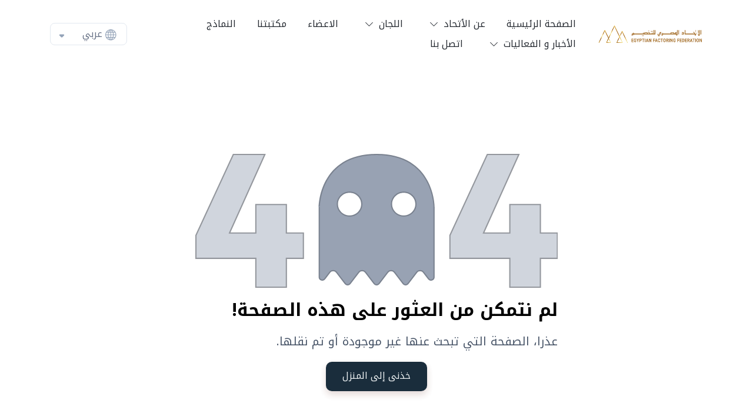

--- FILE ---
content_type: text/css; charset=UTF-8
request_url: https://factoringfederation-eg.org/_next/static/css/7f9d74f4332d63d6.css
body_size: 9175
content:
/*!
 *  Line Awesome 1.1.0 by @icons_8 - https://icons8.com/line-awesome
 *  License - https://icons8.com/good-boy-license/ (Font: SIL OFL 1.1, CSS: MIT License)
 *
 * Made with love by Icons8 [ https://icons8.com/ ] using FontCustom [ https://github.com/FontCustom/fontcustom ]
 *
 * Contacts:
 *    [ https://icons8.com/contact ]
 *
 * Follow Icon8 on
 *    Twitter [ https://twitter.com/icons_8 ]
 *    Facebook [ https://www.facebook.com/Icons8 ]
 *    Google+ [ https://plus.google.com/+Icons8 ]
 *    GitHub [ https://github.com/icons8 ]
 */@font-face{font-family:LineAwesome;src:url(/_next/static/media/line-awesome.bed066fe.eot);src:url(/_next/static/media/line-awesome.bed066fe.eot#iefix) format("embedded-opentype"),url(/_next/static/media/line-awesome.320c2930.woff2) format("woff2"),url(/_next/static/media/line-awesome.9b844e05.woff) format("woff"),url(/_next/static/media/line-awesome.8674c892.ttf) format("truetype"),url(/_next/static/media/line-awesome.387f5b95.svg#fa) format("svg");font-weight:400;font-style:normal}@media screen and (-webkit-min-device-pixel-ratio:0){@font-face{font-family:LineAwesome;src:url(/_next/static/media/line-awesome.387f5b95.svg#fa) format("svg")}}.la{display:inline-block;font:normal normal normal 16px/1 LineAwesome;font-size:inherit;text-decoration:inherit;text-rendering:optimizeLegibility;text-transform:none;-moz-osx-font-smoothing:grayscale;-webkit-font-smoothing:antialiased;font-smoothing:antialiased}.la-lg{font-size:1.33333333em;line-height:.75em;vertical-align:-15%}.la-2x{font-size:2em}.la-3x{font-size:3em}.la-4x{font-size:4em}.la-5x{font-size:5em}.la-fw{width:1.28571429em;text-align:center}.la-ul{padding-left:0;margin-left:2.14285714em;list-style-type:none}.la-ul>li{position:relative}.la-li{position:absolute;left:-2.14285714em;width:2.14285714em;top:.14285714em;text-align:center}.la-li.la-lg{left:-1.85714286em}.la-border{padding:.2em .25em .15em;border:.08em solid #eee;border-radius:.1em}.pull-right{float:right}.pull-left{float:left}.li.pull-left{margin-right:.3em}.li.pull-right{margin-left:.3em}.la-spin{animation:fa-spin 2s linear infinite}@keyframes fa-spin{0%{transform:rotate(0deg)}to{transform:rotate(359deg)}}.la-rotate-90{filter:progid:DXImageTransform.Microsoft.BasicImage(rotation=1);transform:rotate(90deg)}.la-rotate-180{filter:progid:DXImageTransform.Microsoft.BasicImage(rotation=2);transform:rotate(180deg)}.la-rotate-270{filter:progid:DXImageTransform.Microsoft.BasicImage(rotation=3);transform:rotate(270deg)}.la-flip-horizontal{filter:progid:DXImageTransform.Microsoft.BasicImage(rotation=0,mirror=1);transform:scaleX(-1)}.la-flip-vertical{filter:progid:DXImageTransform.Microsoft.BasicImage(rotation=2,mirror=1);transform:scaleY(-1)}:root .la-flip-horizontal,:root .la-flip-vertical,:root .la-rotate-180,:root .la-rotate-270,:root .la-rotate-90{filter:none}.la-stack{position:relative;display:inline-block;width:2em;height:2em;line-height:2em;vertical-align:middle}.la-stack-1x,.la-stack-2x{position:absolute;left:0;width:100%;text-align:center}.la-stack-1x{line-height:inherit}.la-stack-2x{font-size:2em}.la-inverse{color:#fff}.la-500px:before{content:"\f100"}.la-adjust:before{content:"\f101"}.la-adn:before{content:"\f102"}.la-align-center:before{content:"\f103"}.la-align-justify:before{content:"\f104"}.la-align-left:before{content:"\f105"}.la-align-right:before{content:"\f106"}.la-amazon:before{content:"\f107"}.la-ambulance:before{content:"\f108"}.la-anchor:before{content:"\f109"}.la-android:before{content:"\f10a"}.la-angellist:before{content:"\f10b"}.la-angle-double-down:before{content:"\f10c"}.la-angle-double-left:before{content:"\f10d"}.la-angle-double-right:before{content:"\f10e"}.la-angle-double-up:before{content:"\f10f"}.la-angle-down:before{content:"\f110"}.la-angle-left:before{content:"\f111"}.la-angle-right:before{content:"\f112"}.la-angle-up:before{content:"\f113"}.la-apple:before{content:"\f114"}.la-archive:before{content:"\f115"}.la-area-chart:before{content:"\f116"}.la-arrow-circle-down:before{content:"\f117"}.la-arrow-circle-left:before{content:"\f118"}.la-arrow-circle-o-down:before{content:"\f119"}.la-arrow-circle-o-left:before{content:"\f11a"}.la-arrow-circle-o-right:before{content:"\f11b"}.la-arrow-circle-o-up:before{content:"\f11c"}.la-arrow-circle-right:before{content:"\f11d"}.la-arrow-circle-up:before{content:"\f11e"}.la-arrow-down:before{content:"\f11f"}.la-arrow-left:before{content:"\f120"}.la-arrow-right:before{content:"\f121"}.la-arrow-up:before{content:"\f122"}.la-arrows:before{content:"\f123"}.la-arrows-alt:before{content:"\f124"}.la-arrows-h:before{content:"\f125"}.la-arrows-v:before{content:"\f126"}.la-asterisk:before{content:"\f127"}.la-at:before{content:"\f128"}.la-automobile:before{content:"\f129"}.la-backward:before{content:"\f12a"}.la-balance-scale:before{content:"\f12b"}.la-ban:before{content:"\f12c"}.la-bank:before{content:"\f12d"}.la-bar-chart:before{content:"\f12e"}.la-bar-chart-o:before{content:"\f12f"}.la-barcode:before{content:"\f130"}.la-bars:before{content:"\f131"}.la-battery-0:before{content:"\f132"}.la-battery-1:before{content:"\f133"}.la-battery-2:before{content:"\f134"}.la-battery-3:before{content:"\f135"}.la-battery-4:before{content:"\f136"}.la-battery-empty:before{content:"\f137"}.la-battery-full:before{content:"\f138"}.la-battery-half:before{content:"\f139"}.la-battery-quarter:before{content:"\f13a"}.la-battery-three-quarters:before{content:"\f13b"}.la-bed:before{content:"\f13c"}.la-beer:before{content:"\f13d"}.la-behance:before{content:"\f13e"}.la-behance-square:before{content:"\f13f"}.la-bell:before{content:"\f140"}.la-bell-o:before{content:"\f141"}.la-bell-slash:before{content:"\f142"}.la-bell-slash-o:before{content:"\f143"}.la-bicycle:before{content:"\f144"}.la-binoculars:before{content:"\f145"}.la-birthday-cake:before{content:"\f146"}.la-bitbucket:before{content:"\f147"}.la-bitbucket-square:before{content:"\f148"}.la-bitcoin:before{content:"\f149"}.la-black-tie:before{content:"\f14a"}.la-bold:before{content:"\f14b"}.la-bolt:before{content:"\f14c"}.la-bomb:before{content:"\f14d"}.la-book:before{content:"\f14e"}.la-bookmark:before{content:"\f14f"}.la-bookmark-o:before{content:"\f150"}.la-briefcase:before{content:"\f151"}.la-btc:before{content:"\f152"}.la-bug:before{content:"\f153"}.la-building:before{content:"\f154"}.la-building-o:before{content:"\f155"}.la-bullhorn:before{content:"\f156"}.la-bullseye:before{content:"\f157"}.la-bus:before{content:"\f158"}.la-buysellads:before{content:"\f159"}.la-cab:before{content:"\f15a"}.la-calculator:before{content:"\f15b"}.la-calendar:before{content:"\f15c"}.la-calendar-check-o:before{content:"\f15d"}.la-calendar-minus-o:before{content:"\f15e"}.la-calendar-o:before{content:"\f15f"}.la-calendar-plus-o:before{content:"\f160"}.la-calendar-times-o:before{content:"\f161"}.la-camera:before{content:"\f162"}.la-camera-retro:before{content:"\f163"}.la-car:before{content:"\f164"}.la-caret-down:before{content:"\f165"}.la-caret-left:before{content:"\f166"}.la-caret-right:before{content:"\f167"}.la-caret-square-o-down:before,.la-toggle-down:before{content:"\f168"}.la-caret-square-o-left:before,.la-toggle-left:before{content:"\f169"}.la-caret-square-o-right:before,.la-toggle-right:before{content:"\f16a"}.la-caret-square-o-up:before,.la-toggle-up:before{content:"\f16b"}.la-caret-up:before{content:"\f16c"}.la-cart-arrow-down:before{content:"\f16d"}.la-cart-plus:before{content:"\f16e"}.la-cc:before{content:"\f16f"}.la-cc-amex:before{content:"\f170"}.la-cc-diners-club:before{content:"\f171"}.la-cc-discover:before{content:"\f172"}.la-cc-jcb:before{content:"\f173"}.la-cc-mastercard:before{content:"\f174"}.la-cc-paypal:before{content:"\f175"}.la-cc-stripe:before{content:"\f176"}.la-cc-visa:before{content:"\f177"}.la-certificate:before{content:"\f178"}.la-chain:before{content:"\f179"}.la-chain-broken:before{content:"\f17a"}.la-check:before{content:"\f17b"}.la-check-circle:before{content:"\f17c"}.la-check-circle-o:before{content:"\f17d"}.la-check-square:before{content:"\f17e"}.la-check-square-o:before{content:"\f17f"}.la-chevron-circle-down:before{content:"\f180"}.la-chevron-circle-left:before{content:"\f181"}.la-chevron-circle-right:before{content:"\f182"}.la-chevron-circle-up:before{content:"\f183"}.la-chevron-down:before{content:"\f184"}.la-chevron-left:before{content:"\f185"}.la-chevron-right:before{content:"\f186"}.la-chevron-up:before{content:"\f187"}.la-child:before{content:"\f188"}.la-chrome:before{content:"\f189"}.la-circle:before{content:"\f18a"}.la-circle-o:before{content:"\f18b"}.la-circle-o-notch:before{content:"\f18c"}.la-circle-thin:before{content:"\f18d"}.la-clipboard:before{content:"\f18e"}.la-clock-o:before{content:"\f18f"}.la-clone:before{content:"\f190"}.la-close:before{content:"\f191"}.la-cloud:before{content:"\f192"}.la-cloud-download:before{content:"\f193"}.la-cloud-upload:before{content:"\f194"}.la-cny:before{content:"\f195"}.la-code:before{content:"\f196"}.la-code-fork:before{content:"\f197"}.la-codepen:before{content:"\f198"}.la-coffee:before{content:"\f199"}.la-cog:before{content:"\f19a"}.la-cogs:before{content:"\f19b"}.la-columns:before{content:"\f19c"}.la-comment:before{content:"\f19d"}.la-comment-o:before{content:"\f19e"}.la-commenting:before{content:"\f19f"}.la-commenting-o:before{content:"\f1a0"}.la-comments:before{content:"\f1a1"}.la-comments-o:before{content:"\f1a2"}.la-compass:before{content:"\f1a3"}.la-compress:before{content:"\f1a4"}.la-connectdevelop:before{content:"\f1a5"}.la-contao:before{content:"\f1a6"}.la-copy:before{content:"\f1a7"}.la-copyright:before{content:"\f1a8"}.la-creative-commons:before{content:"\f1a9"}.la-credit-card:before{content:"\f1aa"}.la-crop:before{content:"\f1ab"}.la-crosshairs:before{content:"\f1ac"}.la-css3:before{content:"\f1ad"}.la-cube:before{content:"\f1ae"}.la-cubes:before{content:"\f1af"}.la-cut:before{content:"\f1b0"}.la-cutlery:before{content:"\f1b1"}.la-dashboard:before{content:"\f1b2"}.la-dashcube:before{content:"\f1b3"}.la-database:before{content:"\f1b4"}.la-dedent:before{content:"\f1b5"}.la-delicious:before{content:"\f1b6"}.la-desktop:before{content:"\f1b7"}.la-deviantart:before{content:"\f1b8"}.la-diamond:before{content:"\f1b9"}.la-digg:before{content:"\f1ba"}.la-dollar:before{content:"\f1bb"}.la-dot-circle-o:before{content:"\f1bc"}.la-download:before{content:"\f1bd"}.la-dribbble:before{content:"\f1be"}.la-dropbox:before{content:"\f1bf"}.la-drupal:before{content:"\f1c0"}.la-edit:before{content:"\f1c1"}.la-eject:before{content:"\f1c2"}.la-ellipsis-h:before{content:"\f1c3"}.la-ellipsis-v:before{content:"\f1c4"}.la-empire:before,.la-ge:before{content:"\f1c5"}.la-envelope:before{content:"\f1c6"}.la-envelope-o:before{content:"\f1c7"}.la-envelope-square:before{content:"\f1c8"}.la-eraser:before{content:"\f1c9"}.la-eur:before{content:"\f1ca"}.la-euro:before{content:"\f1cb"}.la-exchange:before{content:"\f1cc"}.la-exclamation:before{content:"\f1cd"}.la-exclamation-circle:before{content:"\f1ce"}.la-exclamation-triangle:before{content:"\f1cf"}.la-expand:before{content:"\f1d0"}.la-expeditedssl:before{content:"\f1d1"}.la-external-link:before{content:"\f1d2"}.la-external-link-square:before{content:"\f1d3"}.la-eye:before{content:"\f1d4"}.la-eye-slash:before{content:"\f1d5"}.la-eyedropper:before{content:"\f1d6"}.la-facebook-f:before,.la-facebook:before{content:"\f1d7"}.la-facebook-official:before{content:"\f1d8"}.la-facebook-square:before{content:"\f1d9"}.la-fast-backward:before{content:"\f1da"}.la-fast-forward:before{content:"\f1db"}.la-fax:before{content:"\f1dc"}.la-female:before{content:"\f1dd"}.la-fighter-jet:before{content:"\f1de"}.la-file:before{content:"\f1df"}.la-file-archive-o:before{content:"\f1e0"}.la-file-audio-o:before{content:"\f1e1"}.la-file-code-o:before{content:"\f1e2"}.la-file-excel-o:before{content:"\f1e3"}.la-file-image-o:before{content:"\f1e4"}.la-file-movie-o:before{content:"\f1e5"}.la-file-o:before{content:"\f1e6"}.la-file-pdf-o:before{content:"\f1e7"}.la-file-photo-o:before{content:"\f1e8"}.la-file-picture-o:before{content:"\f1e9"}.la-file-powerpoint-o:before{content:"\f1ea"}.la-file-sound-o:before{content:"\f1eb"}.la-file-text:before{content:"\f1ec"}.la-file-text-o:before{content:"\f1ed"}.la-file-video-o:before{content:"\f1ee"}.la-file-word-o:before{content:"\f1ef"}.la-file-zip-o:before{content:"\f1f0"}.la-files-o:before{content:"\f1f1"}.la-film:before{content:"\f1f2"}.la-filter:before{content:"\f1f3"}.la-fire:before{content:"\f1f4"}.la-fire-extinguisher:before{content:"\f1f5"}.la-firefox:before{content:"\f1f6"}.la-flag:before{content:"\f1f7"}.la-flag-checkered:before{content:"\f1f8"}.la-flag-o:before{content:"\f1f9"}.la-flash:before{content:"\f1fa"}.la-flask:before{content:"\f1fb"}.la-flickr:before{content:"\f1fc"}.la-floppy-o:before{content:"\f1fd"}.la-folder:before{content:"\f1fe"}.la-folder-o:before{content:"\f1ff"}.la-folder-open:before{content:"\f200"}.la-folder-open-o:before{content:"\f201"}.la-font:before{content:"\f202"}.la-fonticons:before{content:"\f203"}.la-forumbee:before{content:"\f204"}.la-forward:before{content:"\f205"}.la-foursquare:before{content:"\f206"}.la-frown-o:before{content:"\f207"}.la-futbol-o:before,.la-soccer-ball-o:before{content:"\f208"}.la-gamepad:before{content:"\f209"}.la-gavel:before{content:"\f20a"}.la-gbp:before{content:"\f20b"}.la-gear:before{content:"\f20c"}.la-gears:before{content:"\f20d"}.la-genderless:before{content:"\f20e"}.la-get-pocket:before{content:"\f20f"}.la-gg:before{content:"\f210"}.la-gg-circle:before{content:"\f211"}.la-gift:before{content:"\f212"}.la-git:before{content:"\f213"}.la-git-square:before{content:"\f214"}.la-github:before{content:"\f215"}.la-github-alt:before{content:"\f216"}.la-github-square:before{content:"\f217"}.la-glass:before{content:"\f218"}.la-globe:before{content:"\f219"}.la-google:before{content:"\f21a"}.la-google-plus:before{content:"\f21b"}.la-google-plus-square:before{content:"\f21c"}.la-google-wallet:before{content:"\f21d"}.la-graduation-cap:before{content:"\f21e"}.la-gittip:before,.la-gratipay:before{content:"\f21f"}.la-group:before{content:"\f220"}.la-h-square:before{content:"\f221"}.la-hacker-news:before{content:"\f222"}.la-hand-grab-o:before{content:"\f223"}.la-hand-lizard-o:before{content:"\f224"}.la-hand-o-down:before{content:"\f225"}.la-hand-o-left:before{content:"\f226"}.la-hand-o-right:before{content:"\f227"}.la-hand-o-up:before{content:"\f228"}.la-hand-paper-o:before{content:"\f229"}.la-hand-peace-o:before{content:"\f22a"}.la-hand-pointer-o:before{content:"\f22b"}.la-hand-rock-o:before{content:"\f22c"}.la-hand-scissors-o:before{content:"\f22d"}.la-hand-spock-o:before{content:"\f22e"}.la-hand-stop-o:before{content:"\f22f"}.la-hdd-o:before{content:"\f230"}.la-header:before{content:"\f231"}.la-headphones:before{content:"\f232"}.la-heart:before{content:"\f233"}.la-heart-o:before{content:"\f234"}.la-heartbeat:before{content:"\f235"}.la-history:before{content:"\f236"}.la-home:before{content:"\f237"}.la-hospital-o:before{content:"\f238"}.la-hotel:before{content:"\f239"}.la-hourglass:before{content:"\f23a"}.la-hourglass-1:before{content:"\f23b"}.la-hourglass-2:before{content:"\f23c"}.la-hourglass-3:before{content:"\f23d"}.la-hourglass-end:before{content:"\f23e"}.la-hourglass-half:before{content:"\f23f"}.la-hourglass-o:before{content:"\f240"}.la-hourglass-start:before{content:"\f241"}.la-houzz:before{content:"\f242"}.la-html5:before{content:"\f243"}.la-i-cursor:before{content:"\f244"}.la-ils:before{content:"\f245"}.la-image:before{content:"\f246"}.la-inbox:before{content:"\f247"}.la-indent:before{content:"\f248"}.la-industry:before{content:"\f249"}.la-info:before{content:"\f24a"}.la-info-circle:before{content:"\f24b"}.la-inr:before{content:"\f24c"}.la-instagram:before{content:"\f24d"}.la-institution:before{content:"\f24e"}.la-internet-explorer:before{content:"\f24f"}.la-ioxhost:before{content:"\f250"}.la-italic:before{content:"\f251"}.la-joomla:before{content:"\f252"}.la-jpy:before{content:"\f253"}.la-jsfiddle:before{content:"\f254"}.la-key:before{content:"\f255"}.la-keyboard-o:before{content:"\f256"}.la-krw:before{content:"\f257"}.la-language:before{content:"\f258"}.la-laptop:before{content:"\f259"}.la-lastfm:before{content:"\f25a"}.la-lastfm-square:before{content:"\f25b"}.la-leaf:before{content:"\f25c"}.la-leanpub:before{content:"\f25d"}.la-legal:before{content:"\f25e"}.la-lemon-o:before{content:"\f25f"}.la-level-down:before{content:"\f260"}.la-level-up:before{content:"\f261"}.la-life-bouy:before{content:"\f262"}.la-life-buoy:before{content:"\f263"}.la-life-ring:before,.la-support:before{content:"\f264"}.la-life-saver:before{content:"\f265"}.la-lightbulb-o:before{content:"\f266"}.la-line-chart:before{content:"\f267"}.la-link:before{content:"\f268"}.la-linkedin:before{content:"\f269"}.la-linkedin-square:before{content:"\f26a"}.la-linux:before{content:"\f26b"}.la-list:before{content:"\f26c"}.la-list-alt:before{content:"\f26d"}.la-list-ol:before{content:"\f26e"}.la-list-ul:before{content:"\f26f"}.la-location-arrow:before{content:"\f270"}.la-lock:before{content:"\f271"}.la-long-arrow-down:before{content:"\f272"}.la-long-arrow-left:before{content:"\f273"}.la-long-arrow-right:before{content:"\f274"}.la-long-arrow-up:before{content:"\f275"}.la-magic:before{content:"\f276"}.la-magnet:before{content:"\f277"}.la-mail-forward:before{content:"\f278"}.la-mail-reply:before{content:"\f279"}.la-mail-reply-all:before{content:"\f27a"}.la-male:before{content:"\f27b"}.la-map:before{content:"\f27c"}.la-map-marker:before{content:"\f27d"}.la-map-o:before{content:"\f27e"}.la-map-pin:before{content:"\f27f"}.la-map-signs:before{content:"\f280"}.la-mars:before{content:"\f281"}.la-mars-double:before{content:"\f282"}.la-mars-stroke:before{content:"\f283"}.la-mars-stroke-h:before{content:"\f284"}.la-mars-stroke-v:before{content:"\f285"}.la-maxcdn:before{content:"\f286"}.la-meanpath:before{content:"\f287"}.la-medium:before{content:"\f288"}.la-medkit:before{content:"\f289"}.la-meh-o:before{content:"\f28a"}.la-mercury:before{content:"\f28b"}.la-microphone:before{content:"\f28c"}.la-microphone-slash:before{content:"\f28d"}.la-minus:before{content:"\f28e"}.la-minus-circle:before{content:"\f28f"}.la-minus-square:before{content:"\f290"}.la-minus-square-o:before{content:"\f291"}.la-mobile:before{content:"\f292"}.la-mobile-phone:before{content:"\f293"}.la-money:before{content:"\f294"}.la-moon-o:before{content:"\f295"}.la-mortar-board:before{content:"\f296"}.la-motorcycle:before{content:"\f297"}.la-mouse-pointer:before{content:"\f298"}.la-music:before{content:"\f299"}.la-navicon:before{content:"\f29a"}.la-neuter:before{content:"\f29b"}.la-newspaper-o:before{content:"\f29c"}.la-object-group:before{content:"\f29d"}.la-object-ungroup:before{content:"\f29e"}.la-odnoklassniki:before{content:"\f29f"}.la-odnoklassniki-square:before{content:"\f2a0"}.la-opencart:before{content:"\f2a1"}.la-openid:before{content:"\f2a2"}.la-opera:before{content:"\f2a3"}.la-optin-monster:before{content:"\f2a4"}.la-outdent:before{content:"\f2a5"}.la-pagelines:before{content:"\f2a6"}.la-paint-brush:before{content:"\f2a7"}.la-paper-plane:before,.la-send:before{content:"\f2a8"}.la-paper-plane-o:before,.la-send-o:before{content:"\f2a9"}.la-paperclip:before{content:"\f2aa"}.la-paragraph:before{content:"\f2ab"}.la-paste:before{content:"\f2ac"}.la-pause:before{content:"\f2ad"}.la-paw:before{content:"\f2ae"}.la-paypal:before{content:"\f2af"}.la-pencil:before{content:"\f2b0"}.la-pencil-square:before{content:"\f2b1"}.la-pencil-square-o:before{content:"\f2b2"}.la-phone:before{content:"\f2b3"}.la-phone-square:before{content:"\f2b4"}.la-photo:before{content:"\f2b5"}.la-picture-o:before{content:"\f2b6"}.la-pie-chart:before{content:"\f2b7"}.la-pied-piper:before{content:"\f2b8"}.la-pied-piper-alt:before{content:"\f2b9"}.la-pinterest:before{content:"\f2ba"}.la-pinterest-p:before{content:"\f2bb"}.la-pinterest-square:before{content:"\f2bc"}.la-plane:before{content:"\f2bd"}.la-play:before{content:"\f2be"}.la-play-circle:before{content:"\f2bf"}.la-play-circle-o:before{content:"\f2c0"}.la-plug:before{content:"\f2c1"}.la-plus:before{content:"\f2c2"}.la-plus-circle:before{content:"\f2c3"}.la-plus-square:before{content:"\f2c4"}.la-plus-square-o:before{content:"\f2c5"}.la-power-off:before{content:"\f2c6"}.la-print:before{content:"\f2c7"}.la-puzzle-piece:before{content:"\f2c8"}.la-qq:before{content:"\f2c9"}.la-qrcode:before{content:"\f2ca"}.la-question:before{content:"\f2cb"}.la-question-circle:before{content:"\f2cc"}.la-quote-left:before{content:"\f2cd"}.la-quote-right:before{content:"\f2ce"}.la-ra:before{content:"\f2cf"}.la-random:before{content:"\f2d0"}.la-rebel:before{content:"\f2d1"}.la-recycle:before{content:"\f2d2"}.la-reddit:before{content:"\f2d3"}.la-reddit-square:before{content:"\f2d4"}.la-refresh:before{content:"\f2d5"}.la-registered:before{content:"\f2d6"}.la-renren:before{content:"\f2d7"}.la-reorder:before{content:"\f2d8"}.la-repeat:before{content:"\f2d9"}.la-reply:before{content:"\f2da"}.la-reply-all:before{content:"\f2db"}.la-retweet:before{content:"\f2dc"}.la-rmb:before{content:"\f2dd"}.la-road:before{content:"\f2de"}.la-rocket:before{content:"\f2df"}.la-rotate-left:before{content:"\f2e0"}.la-rotate-right:before{content:"\f2e1"}.la-rouble:before{content:"\f2e2"}.la-feed:before,.la-rss:before{content:"\f2e3"}.la-rss-square:before{content:"\f2e4"}.la-rub:before{content:"\f2e5"}.la-ruble:before{content:"\f2e6"}.la-rupee:before{content:"\f2e7"}.la-safari:before{content:"\f2e8"}.la-save:before{content:"\f2e9"}.la-scissors:before{content:"\f2ea"}.la-search:before{content:"\f2eb"}.la-search-minus:before{content:"\f2ec"}.la-search-plus:before{content:"\f2ed"}.la-sellsy:before{content:"\f2ee"}.la-server:before{content:"\f2ef"}.la-share:before{content:"\f2f0"}.la-share-alt:before{content:"\f2f1"}.la-share-alt-square:before{content:"\f2f2"}.la-share-square:before{content:"\f2f3"}.la-share-square-o:before{content:"\f2f4"}.la-shekel:before{content:"\f2f5"}.la-sheqel:before{content:"\f2f6"}.la-shield:before{content:"\f2f7"}.la-ship:before{content:"\f2f8"}.la-shirtsinbulk:before{content:"\f2f9"}.la-shopping-cart:before{content:"\f2fa"}.la-sign-in:before{content:"\f2fb"}.la-sign-out:before{content:"\f2fc"}.la-signal:before{content:"\f2fd"}.la-simplybuilt:before{content:"\f2fe"}.la-sitemap:before{content:"\f2ff"}.la-skyatlas:before{content:"\f300"}.la-skype:before{content:"\f301"}.la-slack:before{content:"\f302"}.la-sliders:before{content:"\f303"}.la-slideshare:before{content:"\f304"}.la-smile-o:before{content:"\f305"}.la-sort:before,.la-unsorted:before{content:"\f306"}.la-sort-alpha-asc:before{content:"\f307"}.la-sort-alpha-desc:before{content:"\f308"}.la-sort-amount-asc:before{content:"\f309"}.la-sort-amount-desc:before{content:"\f30a"}.la-sort-asc:before,.la-sort-up:before{content:"\f30b"}.la-sort-desc:before,.la-sort-down:before{content:"\f30c"}.la-sort-numeric-asc:before{content:"\f30d"}.la-sort-numeric-desc:before{content:"\f30e"}.la-soundcloud:before{content:"\f30f"}.la-space-shuttle:before{content:"\f310"}.la-spinner:before{content:"\f311"}.la-spoon:before{content:"\f312"}.la-spotify:before{content:"\f313"}.la-square:before{content:"\f314"}.la-square-o:before{content:"\f315"}.la-stack-exchange:before{content:"\f316"}.la-stack-overflow:before{content:"\f317"}.la-star:before{content:"\f318"}.la-star-half:before{content:"\f319"}.la-star-half-empty:before,.la-star-half-full:before,.la-star-half-o:before{content:"\f31a"}.la-star-o:before{content:"\f31b"}.la-steam:before{content:"\f31c"}.la-steam-square:before{content:"\f31d"}.la-step-backward:before{content:"\f31e"}.la-step-forward:before{content:"\f31f"}.la-stethoscope:before{content:"\f320"}.la-sticky-note:before{content:"\f321"}.la-sticky-note-o:before{content:"\f322"}.la-stop:before{content:"\f323"}.la-street-view:before{content:"\f324"}.la-strikethrough:before{content:"\f325"}.la-stumbleupon:before{content:"\f326"}.la-stumbleupon-circle:before{content:"\f327"}.la-subscript:before{content:"\f328"}.la-subway:before{content:"\f329"}.la-suitcase:before{content:"\f32a"}.la-sun-o:before{content:"\f32b"}.la-superscript:before{content:"\f32c"}.la-table:before{content:"\f32d"}.la-tablet:before{content:"\f32e"}.la-tachometer:before{content:"\f32f"}.la-tag:before{content:"\f330"}.la-tags:before{content:"\f331"}.la-tasks:before{content:"\f332"}.la-taxi:before{content:"\f333"}.la-television:before,.la-tv:before{content:"\f334"}.la-tencent-weibo:before{content:"\f335"}.la-terminal:before{content:"\f336"}.la-text-height:before{content:"\f337"}.la-text-width:before{content:"\f338"}.la-th:before{content:"\f339"}.la-th-large:before{content:"\f33a"}.la-th-list:before{content:"\f33b"}.la-thumb-tack:before{content:"\f33c"}.la-thumbs-down:before{content:"\f33d"}.la-thumbs-o-down:before{content:"\f33e"}.la-thumbs-o-up:before{content:"\f33f"}.la-thumbs-up:before{content:"\f340"}.la-ticket:before{content:"\f341"}.la-remove:before,.la-times:before{content:"\f342"}.la-times-circle:before{content:"\f343"}.la-times-circle-o:before{content:"\f344"}.la-tint:before{content:"\f345"}.la-toggle-off:before{content:"\f346"}.la-toggle-on:before{content:"\f347"}.la-trademark:before{content:"\f348"}.la-train:before{content:"\f349"}.la-intersex:before,.la-transgender:before{content:"\f34a"}.la-transgender-alt:before{content:"\f34b"}.la-trash:before{content:"\f34c"}.la-trash-o:before{content:"\f34d"}.la-tree:before{content:"\f34e"}.la-trello:before{content:"\f34f"}.la-tripadvisor:before{content:"\f350"}.la-trophy:before{content:"\f351"}.la-truck:before{content:"\f352"}.la-try:before{content:"\f353"}.la-tty:before{content:"\f354"}.la-tumblr:before{content:"\f355"}.la-tumblr-square:before{content:"\f356"}.la-turkish-lira:before{content:"\f357"}.la-twitch:before{content:"\f358"}.la-twitter:before{content:"\f359"}.la-twitter-square:before{content:"\f35a"}.la-umbrella:before{content:"\f35b"}.la-underline:before{content:"\f35c"}.la-undo:before{content:"\f35d"}.la-university:before{content:"\f35e"}.la-unlink:before{content:"\f35f"}.la-unlock:before{content:"\f360"}.la-unlock-alt:before{content:"\f361"}.la-upload:before{content:"\f362"}.la-usd:before{content:"\f363"}.la-user:before{content:"\f364"}.la-user-md:before{content:"\f365"}.la-user-plus:before{content:"\f366"}.la-user-secret:before{content:"\f367"}.la-user-times:before{content:"\f368"}.la-users:before{content:"\f369"}.la-venus:before{content:"\f36a"}.la-venus-double:before{content:"\f36b"}.la-venus-mars:before{content:"\f36c"}.la-viacoin:before{content:"\f36d"}.la-video-camera:before{content:"\f36e"}.la-vimeo:before{content:"\f36f"}.la-vimeo-square:before{content:"\f370"}.la-vine:before{content:"\f371"}.la-vk:before{content:"\f372"}.la-volume-down:before{content:"\f373"}.la-volume-off:before{content:"\f374"}.la-volume-up:before{content:"\f375"}.la-warning:before{content:"\f376"}.la-wechat:before{content:"\f377"}.la-weibo:before{content:"\f378"}.la-weixin:before{content:"\f379"}.la-whatsapp:before{content:"\f37a"}.la-wheelchair:before{content:"\f37b"}.la-wifi:before{content:"\f37c"}.la-wikipedia-w:before{content:"\f37d"}.la-windows:before{content:"\f37e"}.la-won:before{content:"\f37f"}.la-wordpress:before{content:"\f380"}.la-wrench:before{content:"\f381"}.la-xing:before{content:"\f382"}.la-xing-square:before{content:"\f383"}.la-y-combinator:before{content:"\f384"}.la-y-combinator-square:before{content:"\f385"}.la-yahoo:before{content:"\f386"}.la-yc:before{content:"\f387"}.la-yc-square:before{content:"\f388"}.la-yelp:before{content:"\f389"}.la-yen:before{content:"\f38a"}.la-youtube:before{content:"\f38b"}.la-youtube-play:before{content:"\f38c"}.la-youtube-square:before{content:"\f38d"}h1{font-size:36px}h2{font-size:26px}h3{font-size:20px}body,p{font-size:16px}._button_qgnvj_1{font-family:var(--wt-button-font-family,var(--wt-btn-font-family));font-style:var(--wt-button-font-style,var(--wt-btn-font-style));text-transform:var(--wt-button-text-transform,var(--wt-btn-text-transform,none));width:auto;max-width:100%;word-break:break-all;background:transparent;border:none;padding:0;margin:0;text-decoration:none;width:-moz-fit-content;width:fit-content;min-width:-moz-fit-content;min-width:fit-content;display:inline-block;cursor:pointer;opacity:.9}@supports (word-break:break-word){._button_qgnvj_1{word-break:break-word}}._button_qgnvj_1:hover{opacity:1}._button_qgnvj_1:active,._button_qgnvj_1:focus{outline:none}._button_qgnvj_1:active{transform:scale(.95)}._button_qgnvj_1:disabled{background-color:#ccc;color:#666;cursor:not-allowed}._button_qgnvj_1._Small_qgnvj_38{padding:var(--wt-btn-sm-padding,8px 24px);border-radius:var(--wt-btn-sm-border-radius);font-size:var(--wt-button-size,var(--wt-btn-sm-font-size));min-height:var(--wt-btn-sm-min-height,38.6px)}._button_qgnvj_1._Medium_qgnvj_47,._button_qgnvj_1._Small_qgnvj_38{line-height:calc(var(--wt-button-line-height) * 1em);letter-spacing:var(--wt-btn-letter-spacing);letter-spacing:calc(var(--wt-button-letter-spacing) * 1em)}._button_qgnvj_1._Medium_qgnvj_47{padding:var(--wt-btn-md-padding,10px 26px);border-radius:var(--wt-btn-md-border-radius);font-size:var(--wt-button-size,var(--wt-btn-md-font-size));min-height:var(--wt-btn-md-min-height,42.6px)}._button_qgnvj_1._Large_qgnvj_56{padding:var(--wt-btn-lg-padding,12px 28px);border-radius:var(--wt-btn-lg-border-radius);font-size:var(--wt-button-size,var(--wt-btn-lg-font-size));line-height:calc(var(--wt-button-line-height) * 1em);letter-spacing:var(--wt-btn-letter-spacing);letter-spacing:calc(var(--wt-button-letter-spacing) * 1em);min-height:var(--wt-btn-lg-min-height,49.6px)}._button_qgnvj_1._Primary_qgnvj_65{font-weight:var(--wt-btn-primary-font-weight);color:var(--wt-btn-primary-color);box-shadow:var(--wt-btn-primary-shadow-x) var(--wt-btn-primary-shadow-y) var(--wt-btn-primary-shadow-blur) var(--wt-btn-primary-shadow-spread) var(--wt-btn-primary-shadow-color);background-color:var(--wt-btn-primary-bg-color);background-image:linear-gradient(var(--wt-btn-primary-bg-gradient-angle),var(--wt-btn-primary-bg-gradient-colors))}._button_qgnvj_1._Primary_qgnvj_65:visited{color:#fff}._button_qgnvj_1._Secondary_qgnvj_75{color:var(--theme-color-primary);background-color:#fff;border:1px solid var(--theme-color-primary)}._button_qgnvj_1._Link_qgnvj_83,._button_qgnvj_1._Secondary_qgnvj_75:visited{color:var(--theme-color-primary)}._button_qgnvj_1._Link_qgnvj_83{background-color:transparent;border:none;border-radius:0}._button_qgnvj_1._Link_qgnvj_83:visited{color:var(--theme-color-primary)}._globalButtonStyle_qgnvj_93{max-width:100%;word-break:break-all;margin:0;text-decoration:none;width:-moz-fit-content;width:fit-content;height:-moz-fit-content;height:fit-content;display:inline-block;cursor:pointer}@supports (word-break:break-word){._globalButtonStyle_qgnvj_93{word-break:break-word}}._globalButtonStyle_qgnvj_93:disabled{background-color:#ccc;color:#666;cursor:not-allowed}._text_1kq8d_1 h1,._text_1kq8d_1 h2,._text_1kq8d_1 h3,._text_1kq8d_1 h4,._text_1kq8d_1 h5,._text_1kq8d_1 h6,._text_1kq8d_1 p{margin:0}._text_1kq8d_1 strong,._text_1kq8d_1 strong *{font-weight:700!important}._text_1kq8d_1 em,._text_1kq8d_1 em *{font-style:italic!important}._text_1kq8d_1 s,._text_1kq8d_1 s *{text-decoration:line-through!important}._text_1kq8d_1 s span[style*="text-decoration: underline;"]{text-decoration:underline!important}._text_1kq8d_1 em,._text_1kq8d_1 s,._text_1kq8d_1 span:not([style^=color]):not([style*=" color"]),._text_1kq8d_1 span[style*=" color"] :not([style^=color]):not([style*=" color"]),._text_1kq8d_1 span[style^=color] :not([style^=color]):not([style*=" color"]),._text_1kq8d_1 strong{color:inherit!important}._text_1kq8d_1 em,._text_1kq8d_1 s,._text_1kq8d_1 span:not([style*=font-size]),._text_1kq8d_1 span[style*=font-size] :not([style*=font-size]),._text_1kq8d_1 strong{font-size:inherit!important}._wrapper_1k8do_1{position:relative;overflow:hidden}._videoPlayer_1k8do_6{position:absolute;min-width:100%;min-height:100%;pointer-events:none}._sectionContainer_1f6wa_1{padding:0!important}._column_1mtba_1{height:100%;display:flex;flex-direction:column;align-items:stretch;position:relative;overflow:hidden}._desktop_iyjbk_1{display:block}@media (max-width:600px){._desktop_iyjbk_1{display:none}}._tablet_iyjbk_10{display:none}@media (max-width:768px){._tablet_iyjbk_10{display:block}}._mobile_iyjbk_19{display:none}@media (max-width:600px){._mobile_iyjbk_19{display:block}}._overlay_iyjbk_28{position:absolute;top:0;left:0;width:100%;height:100%;pointer-events:none}._row_iyjbk_37{display:grid;position:relative;margin-bottom:var(--marginBottom);grid-template-columns:var(--gridColumnTemplates)}@media (max-width:992px){._row_iyjbk_37{grid-template-columns:1fr}}._element_1c7zx_1{margin-bottom:20px}._element_1c7zx_1:last-child{margin-bottom:0}._desktop_qcg8m_1{display:block}@media (max-width:600px){._desktop_qcg8m_1{display:none}}._tablet_qcg8m_10{display:none}@media (max-width:768px){._tablet_qcg8m_10{display:block}}._mobile_qcg8m_19{display:none}@media (max-width:600px){._mobile_qcg8m_19{display:block}}._desktop_1ry7l_1{display:block}@media (max-width:600px){._desktop_1ry7l_1{display:none}}._tablet_1ry7l_10{display:none}@media (max-width:768px){._tablet_1ry7l_10{display:block}}._mobile_1ry7l_19{display:none}@media (max-width:600px){._mobile_1ry7l_19{display:block}}._overlay_1ry7l_28{position:absolute;top:0;left:0;width:100%;height:100%;pointer-events:none}._desktop_i9ate_1{display:block}@media (max-width:600px){._desktop_i9ate_1{display:none}}._tablet_i9ate_10{display:none}@media (max-width:768px){._tablet_i9ate_10{display:block}}._mobile_i9ate_19{display:none}@media (max-width:600px){._mobile_i9ate_19{display:block}}._oldStyles_i9ate_28{border:1px solid #d0d5dd;box-shadow:0 1px 2px #1018280d;padding:0 12px;border-radius:4px;background-color:#fff;color:#101828}._generalInputWrapper_i9ate_37{margin-bottom:4px;font-size:16px;position:relative;display:flex;align-items:center;cursor:text;font-family:inherit;font-size:14px;line-height:34px}@media (max-width:600px){._generalInputWrapper_i9ate_37{font-size:16px}}._generalInputWrapper_i9ate_37 select{border:none}._generalInputWrapper_i9ate_37 input,._generalInputWrapper_i9ate_37 select,._generalInputWrapper_i9ate_37 textarea{padding:0;line-height:34px;border:none;outline:none;color:inherit;font-family:inherit;background-color:transparent;width:100%;resize:vertical;-moz-appearance:textfield;font-size:14px}._generalInputWrapper_i9ate_37 input::placeholder,._generalInputWrapper_i9ate_37 select::placeholder,._generalInputWrapper_i9ate_37 textarea::placeholder{color:#667085;opacity:.5}._generalInputWrapper_i9ate_37 input::-webkit-input-placeholder,._generalInputWrapper_i9ate_37 select::-webkit-input-placeholder,._generalInputWrapper_i9ate_37 textarea::-webkit-input-placeholder{color:gray;opacity:.5}._generalInputWrapper_i9ate_37 input:-moz-placeholder,._generalInputWrapper_i9ate_37 select:-moz-placeholder,._generalInputWrapper_i9ate_37 textarea:-moz-placeholder{color:gray;opacity:.5}._generalInputWrapper_i9ate_37 input:-ms-input-placeholder,._generalInputWrapper_i9ate_37 select:-ms-input-placeholder,._generalInputWrapper_i9ate_37 textarea:-ms-input-placeholder{color:gray;opacity:.5}._generalInputWrapper_i9ate_37 input ::-webkit-outer-spin-button,._generalInputWrapper_i9ate_37 input::-webkit-inner-spin-button,._generalInputWrapper_i9ate_37 select ::-webkit-outer-spin-button,._generalInputWrapper_i9ate_37 select::-webkit-inner-spin-button,._generalInputWrapper_i9ate_37 textarea ::-webkit-outer-spin-button,._generalInputWrapper_i9ate_37 textarea::-webkit-inner-spin-button{-webkit-appearance:none;margin:0}@media (max-width:600px){._generalInputWrapper_i9ate_37 input,._generalInputWrapper_i9ate_37 select,._generalInputWrapper_i9ate_37 textarea{font-size:16px}}._error_i9ate_112{border-color:#fda29b!important}._error_i9ate_112 select{color:#fda29b!important}._error_i9ate_112:focus-within{border:2px solid #fda29b!important}._description_n50b4_1{display:block;margin-bottom:6px;color:#667085}._description_n50b4_1 p{font-size:12px}._error_n50b4_10{color:#fda29b}._error_14vxa_1{color:#d92d20;font-size:14px}._label_165vs_1{display:block;margin-bottom:6px;font-size:14px}._error_165vs_7{color:#d92d20}.dateContainer{display:flex;align-items:center;width:max-content;gap:10px;border-radius:6px;background:none;width:100%;min-height:35.6px}.dateContainer .react-datepicker__input-container input{border:none;border-radius:6px;width:100%;box-shadow:none;background:none}.dateContainer .react-datepicker__navigation-icon:before{top:20px;border-color:#344054;border-width:2px 2px 0 0}.dateContainer .react-datepicker__day--keyboard-selected,.dateContainer .react-datepicker__day--selected{background:#0e9384;border-radius:100%}.dateContainer .react-datepicker__day:hover{border-radius:100%}.dateContainer .react-datepicker__header{background-color:#fff;border-bottom:none}.dateContainer .react-datepicker__input-container{width:100%;position:relative}.dateContainer .react-datepicker__input-container input:focus-visible{border:none;outline:none}.dateContainer .react-datepicker__current-month{color:#344054;padding-top:10px;padding-bottom:10px}.dateContainer .react-datepicker{box-shadow:0 20px 24px -4px #10182814,0 8px 8px -4px #10182808;border:1px solid #f2f4f7;background:#fff;display:flex;flex-direction:column}.dateContainer .react-datepicker__navigation{outline:none}.dateContainer .react-datepicker__day--keyboard-selected{background:#fff;border-radius:100%;color:#344054}.dateContainer .react-datepicker__input-container input::placeholder{color:#d0d5dd}.dateContainer .react-datepicker__day--today{font-weight:400}.dateContainer .react-datepicker__day--outside-month{color:#667085}.dateContainer .react-datepicker__day-names{font-family:Inter;font-style:normal;font-weight:500;font-size:14px;color:#344054}.error{border-color:#fda29b!important}.error:focus-within{border:2px solid #fda29b!important}.calenderStyle{-webkit-margin-end:-50px;margin-inline-end:-50px;margin-bottom:15px}._checkboxWrapper_f4rll_1{display:flex;flex-direction:column}._checkboxWrapper_f4rll_1 ._checkboxInput_f4rll_5{display:flex;align-items:center;position:relative;margin:0 0 15px}._checkboxWrapper_f4rll_1 ._checkboxInput_f4rll_5 input{position:absolute;left:0;top:0;opacity:0;z-index:2;height:16px;width:16px;cursor:pointer}._checkboxWrapper_f4rll_1 ._checkboxInput_f4rll_5 input+label{display:flex;align-items:center;position:relative;line-height:14px;margin:0;-webkit-padding-start:25px;padding-inline-start:25px;font-size:14px;color:#1d2939}._checkboxWrapper_f4rll_1 ._checkboxInput_f4rll_5 input+label:before{position:absolute;display:block;left:0;top:0;content:"";background:transparent;width:16px;height:16px;border:1px solid #d0d5dd;border-radius:4px;transition:all .2s ease-in-out}._checkboxWrapper_f4rll_1 ._checkboxInput_f4rll_5 input+label:after{position:absolute;display:block;top:3px;left:6.5px;content:"";width:4px;height:8px;border-right:2px solid transparent;border-bottom:2px solid transparent;transform:rotate(45deg);transition:all .2s ease-in-out}._checkboxWrapper_f4rll_1 ._checkboxInput_f4rll_5 input:checked+label:before{border:1px solid #475467;background:#fff}._checkboxWrapper_f4rll_1 ._checkboxInput_f4rll_5 input:checked+label:after{border-color:#1d2939}._checkboxWrapper_f4rll_1 ._checkboxInput_f4rll_5 input:disabled+label:before{background:#f2f2f2;box-shadow:none}._checkboxWrapper_f4rll_1 ._checkboxInput_f4rll_5 input:disabled+label:after{border-color:transparent}.rtl ._checkboxWrapper_f4rll_1 ._checkboxInput_f4rll_5 input,.rtl ._checkboxWrapper_f4rll_1 ._checkboxInput_f4rll_5 input+label:before{right:0}.rtl ._checkboxWrapper_f4rll_1 ._checkboxInput_f4rll_5 input+label:after{left:0;right:6.5px}._radioWrapper_6fjy4_1{display:flex;flex-direction:column}._radioWrapper_6fjy4_1 ._radioInput_6fjy4_5{display:flex;align-items:center;margin:0 0 15px}._radioWrapper_6fjy4_1 ._radioInput_6fjy4_5 input{-webkit-appearance:none;-moz-appearance:none;appearance:none;border-radius:50%;border:3px solid #fff;width:14px;height:14px;cursor:pointer;outline:1px solid #d0d5dd}._radioWrapper_6fjy4_1 ._radioInput_6fjy4_5 input:checked{background:#475467;outline:1px solid #475467}._radioWrapper_6fjy4_1 ._radioInput_6fjy4_5 label{-webkit-margin-start:9px;margin-inline-start:9px;margin-bottom:0}._timeInputContainer_12833_1{display:flex;align-items:center;gap:6px}._hours_12833_7,._minutes_12833_8{width:50px!important}._hours_12833_7,._minutes_12833_8,._selectPmAm_12833_16{border:1px solid #d0d5dd;gap:10px;box-shadow:0 1px 2px #1018280d;background:#fff}._selectPmAm_12833_16{border-radius:6px;height:35.6px;padding:8px}._fileUploadContainer_17g2u_1{display:flex;align-items:center;justify-content:center;width:100%;cursor:pointer}._fileUploadContainer_17g2u_1>div:first-of-type{width:100%;border-top-right-radius:0;border-bottom-right-radius:0;cursor:pointer;justify-content:space-between}._fileUploadContainer_17g2u_1 ._NoFileSelectedText_17g2u_15{font-size:16px;font-weight:400;color:#667085;opacity:.5}._fileUploadContainer_17g2u_1 ._fileName_17g2u_21{color:#101828;font-size:14px}._fileUploadContainer_17g2u_1 ._fileUploadInput_17g2u_25{display:none}._fileUploadContainer_17g2u_1 ._fileUploadButton_17g2u_28{display:flex;gap:5px;font-family:inherit;flex:1 1;align-self:stretch;justify-content:center;align-items:center;padding:0 12px;margin-bottom:4px;border-top-right-radius:4px;border-bottom-right-radius:4px;cursor:pointer;width:max-content;border:1px solid #d0d5dd;border-left:none}._fileUploadContainer_17g2u_1 ._inputContainer_17g2u_45{width:100%;height:35.6px}._error_17g2u_50{color:#d92d20;font-size:14px}.rtl ._fileUploadContainer_17g2u_1>div:first-of-type{border-right-width:1px;border-radius:0 4px 4px 0}.rtl ._fileUploadContainer_17g2u_1 ._fileUploadButton_17g2u_28{border-right:none;border-left:1px solid #d0d5dd;border-radius:4px 0 0 4px}._loader_q39p5_1{margin:0 5px;display:inline-block;border:2px solid #f3f3f3;border-top-color:#3498db;border-radius:50%;width:13px;height:13px;animation:_spin_q39p5_1 1s linear infinite}@keyframes _spin_q39p5_1{0%{transform:rotate(0)}to{transform:rotate(1turn)}}._feedbackMessage_qzhtz_1{display:flex;justify-content:space-between;align-items:center;padding:16px;border-radius:8px;margin:10px 0;border:2px solid}._success_qzhtz_11{background-color:#ecf8f7;border-color:#c0e8e4;color:#0f766e}._fail_qzhtz_17{background-color:#faeaea;border-color:#eeb9b9;color:#970c0c}._closeButton_qzhtz_23{padding:0;background-color:transparent;border:none;cursor:pointer;opacity:.5}._closeButton_qzhtz_23:hover{opacity:1}._lds-ring_fe9qv_1{display:inline-block;position:relative;width:32px;height:32px}._lds-ring_fe9qv_1 div{box-sizing:border-box;display:block;position:absolute;width:32px;height:32px;margin:8px;border:4px solid var(--theme-color-primary);border-radius:50%;animation:_lds-ring_fe9qv_1 1.2s cubic-bezier(.5,0,.5,1) infinite;border-color:var(--theme-color-primary) transparent transparent transparent}._lds-ring_fe9qv_1 div:first-child{animation-delay:-.45s}._lds-ring_fe9qv_1 div:nth-child(2){animation-delay:-.3s}._lds-ring_fe9qv_1 div:nth-child(3){animation-delay:-.15s}@keyframes _lds-ring_fe9qv_1{0%{transform:rotate(0)}to{transform:rotate(1turn)}}._FormFieldsContainer_mq3sp_1{display:flex;flex-direction:column}._FormFieldsContainer_mq3sp_1>*{margin-bottom:16px}._FormFieldsContainer_mq3sp_1>:last-child{margin:0}._linkContainer_1wfr1_1{pointer-events:auto}._linkContainer_1wfr1_1 a{color:inherit}._desktop_1c2da_1{display:block}@media (max-width:600px){._desktop_1c2da_1{display:none}}._tablet_1c2da_10{display:none}@media (max-width:768px){._tablet_1c2da_10{display:block}}._mobile_1c2da_19{display:none}@media (max-width:600px){._mobile_1c2da_19{display:block}}._overlay_1c2da_28{position:absolute;top:0;left:0;width:100%;height:100%;pointer-events:none}._video_1c2da_37{display:inline-block;width:var(--width)}@media (max-width:600px){._video_1c2da_37{width:100%}}
/*# sourceMappingURL=7f9d74f4332d63d6.css.map*/

--- FILE ---
content_type: text/css; charset=UTF-8
request_url: https://factoringfederation-eg.org/_next/static/css/4f1521edb57c63f7.css
body_size: 12
content:
.ar,.rtl{direction:rtl}h1,h2,h3,h4,h5,h6,p{white-space:pre-wrap;word-break:break-word}#overflow-hidden{overflow:hidden}[data-aos]{pointer-events:none}.aos-animate{pointer-events:auto;transform:unset!important}.maintenance-section{position:absolute;left:50%;top:50%;transform:translate(-50%,-50%);width:100%}
/*# sourceMappingURL=4f1521edb57c63f7.css.map*/

--- FILE ---
content_type: text/css; charset=UTF-8
request_url: https://factoringfederation-eg.org/_next/static/css/c56e6879ca3ef612.css
body_size: 172
content:
.Section_extraPaddingForGlobalNavbar__l180i>*{padding-top:160px}.Loader_loaderBar__Y8N0s{position:fixed;top:0;width:100%;height:4px;z-index:99999}.Loader_loaderBar__Y8N0s:after{position:fixed;content:"";top:0;left:0;transform-origin:left;transform:scaleX(0);display:block;width:100%;background:#000;height:4px}.rtl .Loader_loaderBar__Y8N0s:after{transform-origin:right}.Loader_loaderBar__Y8N0s.Loader_loading__9_XwT:after{transform:scaleX(.9);transition:transform 9s}
/*# sourceMappingURL=c56e6879ca3ef612.css.map*/

--- FILE ---
content_type: application/javascript; charset=UTF-8
request_url: https://factoringfederation-eg.org/_next/static/chunks/802-ad21a28d54942120.js
body_size: 8254
content:
(self.webpackChunk_N_E=self.webpackChunk_N_E||[]).push([[802],{33946:function(t,s,l){"use strict";l.d(s,{CH:function(){return n},GT:function(){return o},G_:function(){return e},PD:function(){return a}});var r=l(57437);let a=t=>{let{size:s=38}=t;return(0,r.jsxs)("svg",{width:s,height:s,viewBox:"0 0 38 34",children:[(0,r.jsx)("defs",{children:(0,r.jsxs)("filter",{id:"1jqqtms51a",width:"101.7%",height:"148%",x:"-.8%",y:"-24%",filterUnits:"objectBoundingBox",children:[(0,r.jsx)("feOffset",{dy:"2",in:"SourceAlpha",result:"shadowOffsetOuter1"}),(0,r.jsx)("feGaussianBlur",{in:"shadowOffsetOuter1",result:"shadowBlurOuter1",stdDeviation:"2"}),(0,r.jsx)("feColorMatrix",{in:"shadowBlurOuter1",result:"shadowMatrixOuter1",values:"0 0 0 0 0.687160326 0 0 0 0 0.687160326 0 0 0 0 0.687160326 0 0 0 0.2 0"}),(0,r.jsxs)("feMerge",{children:[(0,r.jsx)("feMergeNode",{in:"shadowMatrixOuter1"}),(0,r.jsx)("feMergeNode",{in:"SourceGraphic"})]})]})}),(0,r.jsx)("g",{fill:"none",fillRule:"evenodd",children:(0,r.jsx)("g",{fill:"currentColor",children:(0,r.jsx)("g",{filter:"url(#1jqqtms51a)",transform:"translate(-1153 -78) translate(0 70)",children:(0,r.jsx)("g",{children:(0,r.jsxs)("g",{children:[(0,r.jsxs)("g",{children:[(0,r.jsx)("path",{d:"M4.625.075c.42-.126.981-.079 1.282.04.137.053.22.122.276.202.084.119.115.277.093.474-.04.346-.475 1.278-.916 2.245-.648 1.421-.793 1.698-1.298 3.131-.505 1.434-.88 2.742-1.126 3.923-.247 1.182-.344 2.144-.292 2.887.025.344.233.987.66 1.115.432.13 1.046-.303 1.476-1.115l-.021.038.908 1.525c-.69.996-1.738 1.545-2.698 1.414l-.17-.03c-.787-.175-1.295-.784-1.32-.816-.565-.75-.616-1.668-.699-1.653-.06.012.015.495-.05.511-.098.023-.535-.99-.678-2.193-.1-.826-.037-1.537.03-2.26.112-1.23.332-2.145.523-2.868.033-.122.276-1.022.59-1.852.726-1.92 2.158-4.337 3.43-4.718z",transform:"translate(1146 9) translate(16 8)"}),(0,r.jsx)("path",{d:"M6.148 10.053c0-.452.045-.857.136-1.215.09-.359.22-.643.388-.856.168-.212.356-.319.563-.319.207 0 .317.127.33.378.013.253-.039.572-.155.956-.117.385-.278.797-.485 1.235-.208.438-.415.843-.622 1.214-.104-.477-.155-.942-.155-1.393zm1.36-4.938c.828 0 1.417.285 1.766.856.195.318.495.95.408 2.11-.124 1.643-.902 2.856-1.324 3.497-.52.79-1.066 1.363-1.472 1.74.05.15.184.475.505.737.411.335.864.343 1.016.344.637.003 1.091-.364 1.586-.762.442-.357.712-.694 1.029-1.095.287-.364.65-.87 1.012-1.521l-.04-.036 1.7.41-.05.012c-.303.62-.641 1.179-1.015 1.678l-.229.293c-.466.57-.95 1.05-1.456 1.433-.361.276-.815.616-1.495.877-.385.147-.796.3-1.36.298-.24 0-.822-.01-1.453-.367-.559-.315-.88-.747-1.032-.987l-.003.005-.922-1.625c-.342-.726-.512-1.54-.512-2.442 0-.929.136-1.798.408-2.608.272-.81.66-1.487 1.165-2.031s1.094-.816 1.767-.816z",transform:"translate(1146 9) translate(16 8)"}),(0,r.jsx)("path",{d:"M13.109 8.134c-.182.598-.35 1.03-.505 1.294-.363-.398-.583-.922-.66-1.573-.078-.65-.065-1.28.038-1.891.103-.61.285-1.128.544-1.553.258-.425.557-.598.893-.518.181.054.272.312.272.776 0 .465-.052 1.01-.155 1.633-.104.624-.247 1.235-.427 1.832zm.213-7.447c.53-.145 1.03-.14 1.495.02.88.292 1.32 1.235 1.32 2.828 0 1.593-.569 3.69-1.708 6.292.336-.186.68-.458 1.03-.817.349-.358.672-.75.97-1.175.26-.371.53-.731.816-1.254.037-.069.19-.35.415-.714.288-.466.405-.595.575-.68.172-.086.487-.169.654-.021.078.069.184.245.006.878-.191.68-.54 1.144-1.087 1.95-.415.612-.855 1.162-1.32 1.654-.467.49-.94.895-1.418 1.214-.48.319-.952.518-1.418.597l-.016.034-1.605-.4.012-.02c-.302-.265-.741-.705-1.13-1.343l-.127-.22c-.072-.132-1.233-2.326-.512-4.76.334-1.131 1.017-2.125.893-2.211-.07-.048-.328.266-.359.239-.04-.038.354-.7 1-1.254.3-.26.785-.637 1.514-.837z",transform:"translate(1146 9) translate(16 8)"})]}),(0,r.jsx)("path",{d:"M19.99 4.07c-.009.158-.029.35-.098.548-.032.089-.063.178-.127.255-.156.187-.353.116-.39.102-.034-.012-.163-.065-.268-.245-.033-.056-.1-.18-.107-.333-.008-.21.105-.366.253-.578.502-.72.539-.856.614-.811.17.099.132.867.122 1.063",transform:"translate(1146 9) translate(16 8)"})]})})})})})]})},e=()=>(0,r.jsxs)("svg",{width:"71",height:"61",viewBox:"0 0 71 61",children:[(0,r.jsxs)("defs",{children:[(0,r.jsxs)("linearGradient",{id:"zs0ms3a7wb",x1:"37.332%",x2:"62.668%",y1:"27.71%",y2:"72.29%",children:[(0,r.jsx)("stop",{offset:"0%",stopColor:"#F44F5A"}),(0,r.jsx)("stop",{offset:"44.3%",stopColor:"#EE3D4A"}),(0,r.jsx)("stop",{offset:"100%",stopColor:"#E52030"})]}),(0,r.jsxs)("linearGradient",{id:"kfj2s4utec",x1:"65.35%",x2:"34.65%",y1:"97.575%",y2:"2.425%",children:[(0,r.jsx)("stop",{offset:"0%",stopColor:"#4C5963"}),(0,r.jsx)("stop",{offset:"100%",stopColor:"#889097"})]}),(0,r.jsxs)("radialGradient",{id:"99rwh4gf5a",cx:"49.881%",cy:"7.188%",r:"154.285%",fx:"49.881%",fy:"7.188%",gradientTransform:"matrix(.44001 0 0 1 .28 0)",children:[(0,r.jsx)("stop",{offset:"1.6%",stopColor:"#999"}),(0,r.jsx)("stop",{offset:"6.6%",stopColor:"#999"}),(0,r.jsx)("stop",{offset:"10.1%",stopColor:"#A7A7A7"}),(0,r.jsx)("stop",{offset:"16.4%",stopColor:"#B8B8B8"}),(0,r.jsx)("stop",{offset:"24.1%",stopColor:"#C3C3C3"}),(0,r.jsx)("stop",{offset:"34.9%",stopColor:"#CACACA"}),(0,r.jsx)("stop",{offset:"65.1%",stopColor:"#CCC"}),(0,r.jsx)("stop",{offset:"68.6%",stopColor:"#C3C3C3"}),(0,r.jsx)("stop",{offset:"80.1%",stopColor:"#ACACAC"}),(0,r.jsx)("stop",{offset:"90.8%",stopColor:"#9E9E9E"}),(0,r.jsx)("stop",{offset:"100%",stopColor:"#999"})]})]}),(0,r.jsx)("g",{fill:"none",fillRule:"evenodd",children:(0,r.jsx)("g",{children:(0,r.jsx)("g",{children:(0,r.jsxs)("g",{children:[(0,r.jsx)("path",{fill:"url(#99rwh4gf5a)",fillRule:"nonzero",d:"M62.046 26.533L35.2 5.242 8.354 26.533 6.366 24.026 35.2 1.158 64.034 24.026z",transform:"translate(-685 -453) translate(606 400) translate(79 53)"}),(0,r.jsx)("path",{fill:"url(#zs0ms3a7wb)",fillRule:"nonzero",d:"M3.2 20.8h64c1.768 0 3.2 1.432 3.2 3.2v33.6c0 1.768-1.432 3.2-3.2 3.2h-64c-1.768 0-3.2-1.432-3.2-3.2V24c0-1.768 1.432-3.2 3.2-3.2z",transform:"translate(-685 -453) translate(606 400) translate(79 53)"}),(0,r.jsxs)("g",{fill:"#FFF",opacity:".2",children:[(0,r.jsxs)("g",{children:[(0,r.jsx)("path",{d:"M10.954.172c.993-.29 2.323-.181 3.035.093.325.124.523.283.656.467.198.276.27.642.218 1.098-.092.799-1.123 2.954-2.169 5.192-1.535 3.285-1.878 3.925-3.074 7.24-1.196 3.315-2.085 6.34-2.667 9.071-.584 2.733-.814 4.959-.69 6.677.057.794.55 2.282 1.564 2.578 1.021.299 2.474-.701 3.495-2.578l-.05.087 2.15 3.527c-1.674 2.36-4.24 3.634-6.56 3.245l-.231-.044c-1.867-.407-3.07-1.813-3.127-1.888-1.339-1.733-1.46-3.858-1.656-3.822-.143.026.035 1.145-.12 1.181-.23.054-1.265-2.289-1.606-5.072-.234-1.909-.087-3.553.07-5.226.267-2.845.79-4.959 1.242-6.63l.046-.167.051-.182c.208-.73.7-2.385 1.3-3.936C4.548 6.642 7.94 1.055 10.953.173z",transform:"translate(-685 -453) translate(606 400) translate(79 53) translate(2 22)"}),(0,r.jsx)("path",{d:"M14.56 23.247c0-1.044.107-1.98.323-2.81.214-.828.52-1.487.92-1.98.398-.49.842-.736 1.333-.736.49 0 .75.292.782.875.03.584-.092 1.321-.368 2.21-.276.89-.66 1.842-1.15 2.855-.491 1.013-.981 1.95-1.471 2.809-.246-1.105-.368-2.179-.368-3.223zm3.22-11.42c1.962 0 3.357.66 4.185 1.98.462.736 1.173 2.199.966 4.881-.293 3.798-2.137 6.603-3.137 8.087-1.231 1.828-2.524 3.151-3.486 4.023.12.348.436 1.098 1.196 1.704.974.776 2.048.794 2.407.795 1.508.007 2.585-.84 3.756-1.762 1.048-.825 1.687-1.605 2.437-2.533.68-.84 1.54-2.01 2.397-3.516l-.096-.084 4.03.952-.122.024c-.764 1.528-1.623 2.899-2.58 4.111l-.363.447c-1.104 1.32-2.254 2.427-3.45 3.316-.856.636-1.93 1.423-3.541 2.025-.912.342-1.886.695-3.22.692-.568-.002-1.947-.024-3.443-.85-1.323-.729-2.082-1.726-2.443-2.282l-.007.01-2.202-3.793c-.797-1.67-1.195-3.54-1.195-5.61 0-2.149.322-4.159.966-6.032.644-1.872 1.564-3.437 2.76-4.697 1.196-1.257 2.59-1.887 4.185-1.887z",transform:"translate(-685 -453) translate(606 400) translate(79 53) translate(2 22)"}),(0,r.jsx)("path",{d:"M31.046 18.81c-.43 1.382-.827 2.38-1.195 2.993-.86-.92-1.38-2.132-1.564-3.638-.184-1.503-.154-2.96.092-4.374.244-1.411.674-2.608 1.287-3.591.613-.982 1.319-1.381 2.116-1.198.429.124.644.723.644 1.796 0 1.075-.123 2.334-.368 3.776-.246 1.443-.583 2.855-1.012 4.236zm.507-17.22c1.255-.338 2.437-.323 3.54.045 2.084.676 3.128 2.855 3.128 6.539 0 3.684-1.35 8.534-4.047 14.55.796-.429 1.61-1.059 2.437-1.888.828-.829 1.594-1.733 2.3-2.716.617-.86 1.256-1.692 1.931-2.901.089-.159.45-.812.984-1.652.683-1.076.959-1.375 1.362-1.571.408-.199 1.153-.391 1.55-.05.185.159.434.566.013 2.03-.452 1.574-1.28 2.646-2.575 4.512-.982 1.413-2.023 2.686-3.127 3.822-1.104 1.136-2.224 2.072-3.357 2.809-1.136.736-2.254 1.196-3.358 1.38l-.038.077-3.8-.923.026-.045c-.745-.64-1.842-1.717-2.789-3.295l-.187-.322c-.17-.305-2.92-5.379-1.214-11.008.792-2.615 2.41-4.912 2.116-5.112-.164-.11-.778.616-.85.552-.097-.086.84-1.617 2.367-2.9.712-.598 1.861-1.47 3.588-1.934z",transform:"translate(-685 -453) translate(606 400) translate(79 53) translate(2 22)"})]}),(0,r.jsx)("path",{d:"M46.968 9.606c-.024.236-.084.525-.293.822-.094.132-.188.266-.38.381-.47.281-1.058.175-1.172.154-.101-.019-.487-.098-.803-.368-.1-.084-.3-.27-.319-.5-.024-.316.315-.548.758-.867 1.505-1.08 1.616-1.283 1.843-1.217.51.15.395 1.3.366 1.595",transform:"translate(-685 -453) translate(606 400) translate(79 53) translate(2 22)"})]}),(0,r.jsx)("path",{fill:"url(#kfj2s4utec)",fillRule:"nonzero",d:"M35.2 0c1.76 0 3.2 1.44 3.2 3.2 0 1.76-1.44 3.2-3.2 3.2-1.76 0-3.2-1.44-3.2-3.2C32 1.44 33.44 0 35.2 0z",transform:"translate(-685 -453) translate(606 400) translate(79 53)"}),(0,r.jsx)("path",{fill:"#000",fillRule:"nonzero",d:"M60.547 33.034H45.216v.521l-.402-.153c-.52-.197-1.088-.346-1.69-.44-.577-.092-1.217-.135-1.956-.135-.778 0-1.528.087-2.232.253-.766.184-1.46.483-2.066.888-.65.44-1.172 1.006-1.547 1.68-.064.115-.091.251-.145.373-.224-.338-.46-.667-.743-.968-1.395-1.477-3.222-2.226-5.429-2.226-2.315 0-4.219.776-5.652 2.309-1.413 1.502-2.128 3.462-2.128 5.822 0 .765.112 1.47.273 2.148h-2.083V33.034h-5.974v.344c-.996-.364-2.204-.55-3.59-.55-2.375 0-4.353.777-5.88 2.311-1.516 1.533-2.287 3.527-2.287 5.922 0 2.275.699 4.145 2.075 5.557 1.392 1.428 3.28 2.153 5.61 2.153 1.612 0 2.976-.257 4.072-.753v.539h10.537v-1.458c1.32 1.088 2.928 1.674 4.829 1.674 2.254 0 4.128-.767 5.568-2.279.154-.161.266-.35.403-.523v1.491l.872.447c.583.299 1.263.52 2.018.662.7.133 1.448.2 2.227.2.771 0 1.515-.077 2.208-.225.784-.167 1.49-.448 2.098-.842.387-.251.716-.563 1.014-.907v1.758h15.331c2.407 0 4.384-.728 5.879-2.163 1.516-1.45 2.288-3.386 2.288-5.754-.002-2.838-1.063-7.604-8.167-7.604zm-48.459 9.57c-.66.383-1.368.57-2.166.57-.693 0-1.184-.177-1.548-.563-.385-.408-.566-.965-.566-1.75 0-.829.194-1.413.61-1.837.406-.416.932-.61 1.656-.61.766 0 1.42.167 1.996.512l1.372.821v2.063l-1.354.793zm17.811.124c-.259.317-.56.446-1.037.446-.444 0-.737-.136-1.004-.465-.338-.421-.508-1.058-.508-1.898 0-.83.175-1.473.516-1.91.272-.346.58-.487 1.065-.487.522 0 .763.175.963.437.319.418.488 1.11.488 2.01-.001.832-.168 1.478-.483 1.867zM62 42.522c-.34.358-.802.544-1.443.577v-4.6c.669.034 1.157.21 1.488.538.373.371.547.893.547 1.637-.002.836-.189 1.424-.592 1.848z",opacity:".05",transform:"translate(-685 -453) translate(606 400) translate(79 53)"}),(0,r.jsx)("path",{fill:"#000",fillRule:"nonzero",d:"M9.371 47.971c-2.105 0-3.8-.641-5.035-1.91-1.227-1.258-1.848-2.941-1.848-4.999 0-2.177.693-3.98 2.056-5.36 1.37-1.377 3.157-2.075 5.309-2.075 1.294 0 2.41.168 3.317.501l.523.194v4.643l-1.211-.725c-.704-.422-1.493-.627-2.408-.627-.94 0-1.67.278-2.23.85-.564.575-.836 1.36-.836 2.396 0 .99.256 1.743.784 2.301.517.547 1.214.813 2.128.813.942 0 1.782-.224 2.568-.682l1.203-.7v4.428l-.451.22c-1.006.486-2.307.732-3.869.732z",opacity:".07",transform:"translate(-685 -453) translate(606 400) translate(79 53)"}),(0,r.jsx)("path",{fill:"#FFF",fillRule:"nonzero",d:"M12.894 46.52c-.9.434-2.072.653-3.521.653-1.891 0-3.378-.557-4.463-1.669-1.081-1.11-1.622-2.592-1.622-4.442 0-1.97.61-3.568 1.826-4.795 1.219-1.227 2.796-1.838 4.74-1.838 1.204 0 2.216.152 3.04.454v2.674c-.825-.493-1.763-.74-2.819-.74-1.157 0-2.091.365-2.8 1.092-.712.728-1.065 1.713-1.065 2.957 0 1.192.334 2.142 1.003 2.85.672.706 1.574 1.06 2.709 1.06 1.081 0 2.072-.264 2.97-.79l.002 2.534z",transform:"translate(-685 -453) translate(606 400) translate(79 53)"}),(0,r.jsx)("path",{fill:"#000",fillRule:"nonzero",d:"M14.243 47.757L14.243 33.834 18.619 33.834 18.619 43.906 23.181 43.906 23.181 47.757z",opacity:".07",transform:"translate(-685 -453) translate(606 400) translate(79 53)"}),(0,r.jsx)("path",{fill:"#FFF",fillRule:"nonzero",d:"M22.38 46.957h-7.337V34.634h2.775v10.072h4.563v2.25z",transform:"translate(-685 -453) translate(606 400) translate(79 53)"}),(0,r.jsx)("path",{fill:"#000",fillRule:"nonzero",d:"M28.81 47.971c-1.981 0-3.628-.66-4.888-1.966-1.256-1.3-1.895-2.997-1.895-5.047 0-2.148.642-3.923 1.91-5.275 1.279-1.365 2.985-2.056 5.071-2.056 1.976 0 3.608.664 4.846 1.975 1.228 1.304 1.847 3.022 1.847 5.105 0 2.138-.642 3.9-1.906 5.234-1.281 1.35-2.958 2.03-4.985 2.03zm.121-10.355c-.731 0-1.269.251-1.694.79-.456.584-.688 1.394-.688 2.407 0 1.025.23 1.832.683 2.397.424.521.942.766 1.63.766.719 0 1.245-.235 1.658-.742.437-.543.66-1.34.66-2.37 0-1.09-.218-1.93-.65-2.496-.392-.514-.9-.752-1.599-.752z",opacity:".07",transform:"translate(-685 -453) translate(606 400) translate(79 53)"}),(0,r.jsx)("path",{fill:"#FFF",fillRule:"nonzero",d:"M28.81 47.173c-1.764 0-3.204-.575-4.312-1.723-1.112-1.15-1.67-2.645-1.67-4.492 0-1.948.567-3.523 1.695-4.726 1.128-1.203 2.626-1.805 4.488-1.805 1.757 0 3.178.576 4.266 1.727 1.085 1.153 1.629 2.67 1.629 4.556 0 1.936-.564 3.498-1.688 4.684-1.13 1.185-2.596 1.779-4.408 1.779zm.121-10.357c-.974 0-1.747.366-2.321 1.096-.572.731-.86 1.7-.86 2.9 0 1.22.288 2.185.86 2.897.574.71 1.324 1.065 2.252 1.065.957 0 1.716-.345 2.279-1.035.56-.691.84-1.648.84-2.875 0-1.277-.272-2.27-.816-2.98-.544-.711-1.29-1.068-2.234-1.068z",transform:"translate(-685 -453) translate(606 400) translate(79 53)"}),(0,r.jsx)("path",{fill:"#000",fillRule:"nonzero",d:"M39.898 47.971c-.728 0-1.428-.062-2.077-.185-.683-.128-1.29-.327-1.803-.59l-.436-.223v-4.954l1.314 1.101c.43.362.882.622 1.38.802.494.176.998.265 1.502.265.284 0 .528-.024.724-.072.172-.04.31-.094.408-.158.07-.042.112-.083.136-.123.02-.165.004-.216-.035-.27-.08-.108-.201-.22-.36-.326-.211-.144-.456-.273-.737-.403-.312-.14-.655-.291-1.028-.443-1.083-.45-1.912-1.022-2.467-1.7-.589-.72-.89-1.594-.89-2.604 0-.78.167-1.47.492-2.046.312-.564.75-1.039 1.299-1.41.523-.35 1.13-.61 1.805-.771.638-.154 1.326-.232 2.043-.232.696 0 1.294.04 1.832.125.55.088 1.064.222 1.531.398l.515.197v4.653l-1.257-.877c-.167-.115-.349-.216-.546-.304-.206-.093-.419-.167-.638-.229-.223-.062-.445-.107-.663-.138-.217-.028-.422-.044-.617-.044-.25 0-.479.024-.679.07-.217.05-.344.109-.41.152-.08.048-.132.098-.166.147l.012.19c.054.084.145.17.267.258.171.127.376.242.614.36.27.133.578.272.92.411.538.226 1.005.458 1.434.712.448.266.843.573 1.174.916.359.372.63.798.815 1.267.184.462.28 1.003.28 1.601 0 .823-.167 1.535-.493 2.12-.327.584-.773 1.061-1.328 1.42-.523.339-1.14.585-1.829.73-.635.137-1.322.207-2.038.207z",opacity:".07",transform:"translate(-685 -453) translate(606 400) translate(79 53)"}),(0,r.jsx)("path",{fill:"#FFF",fillRule:"nonzero",d:"M36.38 46.485v-2.75c.502.417 1.04.73 1.626.94.586.21 1.175.312 1.772.312.347 0 .652-.032.912-.094.262-.063.478-.15.652-.263.175-.11.306-.243.394-.395.085-.152.128-.315.128-.494 0-.24-.069-.455-.206-.645-.138-.187-.325-.363-.564-.523-.238-.16-.521-.315-.846-.464-.328-.149-.678-.301-1.056-.456-.963-.4-1.682-.891-2.154-1.469-.475-.578-.708-1.278-.708-2.098 0-.641.128-1.193.387-1.654.256-.46.606-.84 1.05-1.14.443-.297.96-.514 1.543-.655.584-.141 1.204-.211 1.856-.211.64 0 1.21.038 1.706.115.494.078.954.197 1.371.358v2.568c-.206-.144-.432-.269-.675-.377-.243-.11-.494-.199-.754-.27-.256-.073-.515-.126-.768-.16-.256-.034-.497-.052-.724-.052-.316 0-.604.03-.86.091-.259.06-.478.144-.652.253-.178.109-.316.238-.413.39-.101.152-.147.322-.147.512 0 .207.052.39.163.554.109.165.262.318.465.464.2.147.444.29.728.43.288.141.613.287.972.434.494.206.934.426 1.328.658.39.232.728.494 1.01.785.28.291.497.627.642 1.002.15.374.226.811.226 1.31 0 .688-.131 1.264-.39 1.731-.263.468-.616.845-1.063 1.135-.446.29-.966.497-1.56.622-.593.127-1.219.19-1.878.19-.675 0-1.319-.057-1.928-.17-.608-.114-1.136-.285-1.584-.514z",transform:"translate(-685 -453) translate(606 400) translate(79 53)"}),(0,r.jsx)("path",{fill:"#000",fillRule:"nonzero",d:"M46.016 47.757L46.016 33.834 54.722 33.834 54.722 37.694 50.39 37.694 50.39 38.834 54.422 38.834 54.422 42.688 50.39 42.688 50.39 43.906 55.006 43.906 55.006 47.757z",opacity:".07",transform:"translate(-685 -453) translate(606 400) translate(79 53)"}),(0,r.jsx)("path",{fill:"#FFF",fillRule:"nonzero",d:"M54.206 46.957h-7.39V34.634h7.106v2.26H49.59v2.741h4.032v2.251H49.59v2.82h4.616v2.25z",transform:"translate(-685 -453) translate(606 400) translate(79 53)"}),(0,r.jsx)("path",{fill:"#000",fillRule:"nonzero",d:"M55.38 47.757V33.835h5.167c6.088 0 7.367 3.701 7.367 6.807 0 2.139-.687 3.881-2.04 5.174-1.341 1.288-3.133 1.94-5.325 1.94H55.38zm4.951-3.851c.981 0 1.719-.274 2.25-.834.545-.574.81-1.358.81-2.397 0-.96-.257-1.68-.783-2.205-.526-.521-1.277-.776-2.293-.776h-.56v6.213l.576-.001z",opacity:".07",transform:"translate(-685 -453) translate(606 400) translate(79 53)"}),(0,r.jsx)("path",{fill:"#FFF",fillRule:"nonzero",d:"M56.18 46.957V34.634h4.367c4.375 0 6.567 2.001 6.567 6.008 0 1.918-.597 3.45-1.794 4.596-1.194 1.146-2.784 1.719-4.771 1.719H56.18zm2.777-10.063v7.812h1.374c1.203 0 2.147-.362 2.832-1.084.685-.721 1.029-1.704 1.029-2.947 0-1.174-.34-2.099-1.02-2.771-.678-.672-1.631-1.01-2.855-1.01h-1.36z",transform:"translate(-685 -453) translate(606 400) translate(79 53)"})]})})})})]}),n=()=>(0,r.jsx)("svg",{width:"483",height:"180",viewBox:"0 0 483 180",children:(0,r.jsx)("g",{fill:"none",fillRule:"evenodd",children:(0,r.jsx)("g",{children:(0,r.jsxs)("g",{children:[(0,r.jsx)("path",{fill:"#5F738C",fillRule:"nonzero",d:"M116.16 176.4L116.16 140.16 137.76 140.16 137.76 106.8 116.16 106.8 116.16 71.04 75.84 71.04 75.84 106.8 44.4 106.8 89.28 8.16 47.52 8.16-.24 110.4-.24 140.16 75.84 140.16 75.84 176.4zM452.16 176.4L452.16 140.16 473.76 140.16 473.76 106.8 452.16 106.8 452.16 71.04 411.84 71.04 411.84 106.8 380.4 106.8 425.28 8.16 383.52 8.16 335.76 110.4 335.76 140.16 411.84 140.16 411.84 176.4z",transform:"translate(-478 -291) translate(479 291)"}),(0,r.jsx)("path",{fill:"#1A1A1A",d:"M281.575 82.398c-8.416 0-15.244-6.802-15.244-15.208 0-8.396 6.828-15.208 15.244-15.208s15.244 6.812 15.244 15.208c0 8.406-6.828 15.208-15.244 15.208M195.19 67.19c0-8.396 6.829-15.208 15.245-15.208s15.244 6.812 15.244 15.208c0 8.406-6.828 15.208-15.244 15.208S195.19 75.596 195.19 67.19M246 0c-76.222 0-76.2 70.97-76.2 70.97v108.272l19.064-25.319 19.03 25.32 19.034-25.32 19.034 25.32 19.034-25.32 19.035 25.32 19.05-25.32 19.119 25.32V70.968S322.22 0 246 0",transform:"translate(-478 -291) translate(479 291)"})]})})})}),o=()=>(0,r.jsxs)("svg",{width:"546",height:"182",viewBox:"0 0 546 182",children:[(0,r.jsx)("defs",{children:(0,r.jsx)("path",{id:"p2pw08vmva",d:"M0 179.922L197.418 179.922 197.418 0 0 0z"})}),(0,r.jsx)("g",{fill:"none",fillRule:"evenodd",children:(0,r.jsx)("g",{children:(0,r.jsxs)("g",{children:[(0,r.jsx)("path",{fill:"#5F738C",fillRule:"nonzero",d:"M75.19 175.77c14.133 0 26.541-2.465 37.224-7.396 10.683-4.93 18.9-11.915 24.652-20.954 5.752-9.04 8.628-19.557 8.628-31.555 0-10.19-2.752-19.228-8.258-27.117-5.506-7.889-13.312-14.052-23.42-18.49-10.107-4.437-21.817-6.655-35.129-6.655h-15.53V37.225h74.695V.986H21.94v98.609c9.697-.658 25.474-.986 47.333-.986 9.367 0 16.393 1.766 21.077 5.3 4.684 3.533 7.026 8.67 7.026 15.408 0 6.738-2.383 12.038-7.149 15.9s-11.422 5.793-19.968 5.793c-15.12 0-30.651-6.41-46.593-19.228l-16.763 32.54c9.532 6.41 20.42 11.587 32.664 15.531 12.244 3.945 24.118 5.917 35.622 5.917zM458.037 174.044c24.488 0 43.347-7.6 56.577-22.803 13.23-15.202 19.845-36.937 19.845-65.205s-6.615-49.962-19.845-65.082c-13.23-15.12-32.089-22.68-56.577-22.68-24.816 0-43.84 7.56-57.07 22.68-13.23 15.12-19.844 36.814-19.844 65.082 0 28.268 6.615 50.003 19.845 65.205 13.23 15.202 32.253 22.803 57.07 22.803zm0-33.527c-10.847 0-18.653-4.232-23.42-12.695-4.765-8.464-7.148-22.393-7.148-41.786 0-19.229 2.383-33.075 7.149-41.539 4.766-8.464 12.572-12.696 23.42-12.696 10.518 0 18.2 4.232 23.05 12.696 4.847 8.464 7.272 22.31 7.272 41.54 0 19.228-2.425 33.115-7.273 41.661s-12.531 12.82-23.05 12.82z",transform:"translate(-453 -379) translate(453 381)"}),(0,r.jsxs)("g",{transform:"translate(-453 -379) translate(453 381) translate(162.704)",children:[(0,r.jsx)("path",{fill:"#1A1A1A",d:"M124.23 139.045c1.266-1.5 1.899-3.6 1.899-6.3v-10.667h-16.813v10.667c0 2.7.684 4.8 2.053 6.3 1.369 1.498 3.538 2.248 6.508 2.248s5.088-.75 6.354-2.248zm-20.57 9.033c-2.79-3.316-4.184-8.051-4.184-14.206v-11.794H61.63v-11.76h74.416v24.323c0 5.606-1.472 10.077-4.416 13.41-2.945 3.335-7.503 5.001-13.675 5.001-6.741 0-11.506-1.659-14.295-4.974z"}),(0,r.jsx)("mask",{id:"4l8gu26g8b",fill:"#fff",children:(0,r.jsx)("use",{xlinkHref:"#p2pw08vmva"})}),(0,r.jsx)("path",{fill:"#5F738C",d:"M54.929 26.975h123.998v-8.902H54.93v8.902zm-36.71 134.874h160.708V45.048H18.22v116.801zm4.477-143.988c2.488 0 4.504 2 4.504 4.469 0 2.467-2.016 4.468-4.504 4.468-2.487 0-4.504-2-4.504-4.468s2.017-4.469 4.504-4.469zm18.491 0c2.488 0 4.504 2 4.504 4.469 0 2.467-2.016 4.468-4.504 4.468-2.487 0-4.504-2-4.504-4.468s2.017-4.469 4.504-4.469zM9.181 0C4.14 0 0 3.919 0 8.92v162.033c0 5 4.14 8.97 9.18 8.97h178.998c5.044 0 9.24-3.97 9.24-8.97V8.92c0-5.001-4.196-8.92-9.24-8.92H9.18z",mask:"url(#4l8gu26g8b)"}),(0,r.jsx)("path",{fill:"#1A1A1A",d:"M77.176 86.024L65.856 74.791 77.173 63.562 69.625 56.084 58.306 67.311 46.989 56.084 39.443 63.562 50.763 74.796 39.443 86.024 46.989 93.509 58.306 82.281 69.629 93.509zM158.528 86.024L147.208 74.791 158.526 63.562 150.977 56.084 139.658 67.311 128.342 56.084 120.796 63.562 132.115 74.796 120.796 86.024 128.342 93.509 139.658 82.281 150.981 93.509z",mask:"url(#4l8gu26g8b)"})]})]})})})]})},53022:function(t){t.exports={section:"Error_section__QrPC8",wrapper:"Error_wrapper__rnmqo",heading:"Error_heading__WT1tB",text:"Error_text__ER53x",svg:"Error_svg__yN5jm",button:"Error_button__i3WT_"}}}]);
//# sourceMappingURL=802-ad21a28d54942120.js.map

--- FILE ---
content_type: image/svg+xml
request_url: https://d2pi0n2fm836iz.cloudfront.net/558373/0314202415020865f311705d2a6.svg
body_size: 1432
content:
<svg width="594" height="220" viewBox="0 0 594 220" fill="none" xmlns="http://www.w3.org/2000/svg">
<path d="M150.139 172.611V220H98.1322V172.611H0V133.695L61.6035 0H115.468L57.5791 128.987H98.1322V82.2254H150.139V128.987H178V172.611H150.139Z" fill="#D0D5DD"/>
<path d="M150.139 171.611H149.139V172.611V219H99.1322V172.611V171.611H98.1322H1V133.914L62.2438 1H113.923L56.6668 128.578L56.0342 129.987H57.5791H98.1322H99.1322V128.987V83.2254H149.139V128.987V129.987H150.139H177V171.611H150.139Z" stroke="black" stroke-opacity="0.29" stroke-width="2"/>
<path fill-rule="evenodd" clip-rule="evenodd" d="M341.352 101.134C330.86 101.134 322.347 92.7853 322.347 82.4679C322.347 72.1628 330.86 63.8019 341.352 63.8019C351.844 63.8019 360.357 72.1628 360.357 82.4679C360.357 92.7853 351.844 101.134 341.352 101.134ZM233.654 82.4679C233.654 72.1628 242.168 63.8019 252.66 63.8019C263.153 63.8019 271.665 72.1628 271.665 82.4679C271.665 92.7853 263.153 101.134 252.66 101.134C242.168 101.134 233.654 92.7853 233.654 82.4679ZM297 0C201.984 0 202 87.0868 202 87.1075C202 87.1081 202 87.1078 202 87.1084V202.277C202 208.015 209.28 210.48 212.766 205.922L220.997 195.16C223.4 192.018 228.132 192.02 230.532 195.164L244.724 213.754C247.125 216.899 251.86 216.899 254.262 213.754L268.454 195.168C270.855 192.023 275.59 192.023 277.991 195.168L292.184 213.755C294.585 216.9 299.32 216.9 301.721 213.755L315.914 195.168C318.315 192.023 323.05 192.023 325.451 195.168L339.647 213.758C342.048 216.902 346.781 216.903 349.183 213.759L363.405 195.149C365.804 192.011 370.529 192.006 372.933 195.141L381.239 205.97C384.728 210.519 392 208.052 392 202.318V87.1059C392 87.1053 392 87.1056 392 87.105C392 87.0863 392.015 0 297 0Z" fill="#98A2B3"/>
<path d="M321.347 82.4679C321.347 93.3549 330.325 102.134 341.352 102.134C352.379 102.134 361.357 93.3549 361.357 82.4679C361.357 71.5937 352.38 62.8019 341.352 62.8019C330.324 62.8019 321.347 71.5937 321.347 82.4679ZM252.66 62.8019C241.633 62.8019 232.654 71.5936 232.654 82.4679C232.654 93.355 241.633 102.134 252.66 102.134C263.688 102.134 272.665 93.3549 272.665 82.4679C272.665 71.5937 263.688 62.8019 252.66 62.8019ZM203 87.1072C203 87.1073 203.007 65.5554 214.747 44.0247C220.615 33.2625 229.408 22.5184 242.593 14.4609C255.775 6.40484 273.404 1 297 1C320.596 1 338.224 6.4048 351.407 14.4608C364.591 22.5182 373.384 33.2622 379.253 44.0242C385.124 54.7918 388.064 65.5705 389.534 73.6656C390.268 77.7111 390.635 81.0802 390.818 83.4343C390.91 84.6112 390.955 85.5338 390.978 86.1598C390.989 86.4728 390.995 86.7116 390.997 86.8708C390.999 86.9505 390.999 87.0102 391 87.0494L391 87.0928L391 87.1027V87.1047V87.105V87.1051V87.1052V87.1053V87.1055V87.1056V87.1057V87.1059V202.318C391 207.096 384.94 209.152 382.033 205.361L373.727 194.533C370.922 190.875 365.409 190.88 362.611 194.542L348.389 213.152C346.387 215.772 342.443 215.771 340.442 213.151L326.246 194.561C323.445 190.892 317.921 190.892 315.119 194.561L300.927 213.148C298.925 215.769 294.98 215.769 292.979 213.148L278.786 194.561C275.984 190.892 270.461 190.892 267.659 194.561L253.467 213.147C251.466 215.768 247.52 215.768 245.519 213.147L231.327 194.557C228.527 190.889 223.006 190.887 220.203 194.552L211.972 205.315C209.067 209.113 203 207.059 203 202.277V87.1084V87.1082V87.1072Z" stroke="black" stroke-opacity="0.2" stroke-width="2"/>
<path d="M566.139 172.611V220H514.132V172.611H416V133.695L477.603 0H531.468L473.579 128.987H514.132V82.2254H566.139V128.987H594V172.611H566.139Z" fill="#D0D5DD"/>
<path d="M566.139 171.611H565.139V172.611V219H515.132V172.611V171.611H514.132H417V133.914L478.244 1H529.923L472.667 128.578L472.034 129.987H473.579H514.132H515.132V128.987V83.2254H565.139V128.987V129.987H566.139H593V171.611H566.139Z" stroke="black" stroke-opacity="0.29" stroke-width="2"/>
</svg>


--- FILE ---
content_type: text/x-component
request_url: https://factoringfederation-eg.org/?_rsc=irt5b
body_size: -143
content:
0:["7IBobHFsgBT1QOWauuOHm",[["children","website","children",["domain","factoringfederation-eg.org","d"],"children",["slugs","","oc"],[["slugs","","oc"],{"children":["__PAGE__",{}]},"$undefined","$undefined",true],null,null]]]


--- FILE ---
content_type: application/javascript; charset=UTF-8
request_url: https://factoringfederation-eg.org/_next/static/chunks/297-d2657198e358b36c.js
body_size: 3201
content:
(self.webpackChunk_N_E=self.webpackChunk_N_E||[]).push([[297],{38063:function(o,e,t){"use strict";t.r(e),t.d(e,{default:function(){return k}});var r=t(57437);t(2265);var s=t(97599),i=t(47431),n=t(27809);let a=o=>{let e=null==o?void 0:o.replace("#",""),t=(null==e?void 0:e.length)===3?e+e:e,r=parseInt(null==t?void 0:t.substring(0,2),16),s=parseInt(null==t?void 0:t.substring(2,4),16),i=parseInt(null==t?void 0:t.substring(4,6),16),n=parseInt(null==t?void 0:t.substring(6,8),16)||255;return"rgba(".concat(r,", ").concat(s,", ").concat(i,", ").concat(Math.round(n/255*100)/100,")")};var l=t(61638),c=t.n(l),F=t(29155);let d={background:{image:"",overlay:"",color:""}};var k=o=>{let{id:e,design:t,values:l,universal:k,animation:u,isFirstAndNavTransparent:g=!1,sectionSettings:v=d}=o,[y,h]=t.split("#"),m=(0,i.ru)(y,h);if(!m)return(0,r.jsxs)("div",{children:["Section Not Found ",t]});let{component:L,meta:p,styles:C}=m,_=(0,s.Z)(L),b=(0,n.Z)(l,k,p,void 0),{background:{image:f,overlay:S,color:z}}=v,U={backgroundImage:f?"linear-gradient(".concat(a(S),",").concat(a(S),"),url(").concat(f,")"):void 0,backgroundColor:"".concat(z),backgroundPosition:"center center",backgroundSize:"cover"},A=function(o){let e=(0,F.Z)(o);return e.isValid()?e.isLight()?"black":"white":"black"}(z||a(S)),T="custom_section"===y,x="fluid_section"===y,D="embed#0004"===t,w={"--text-color":A},j=T?w:{...w,...U};return(0,r.jsx)("div",{id:e,"data-aos-offset":"100","data-aos-delay":"50","data-aos-duration":"1000","data-aos-easing":"ease-in-out-cubic","data-aos-mirror":"true","data-aos-once":"true","data-aos":null==u?void 0:u.name,style:j,children:(0,r.jsx)("div",{className:!g||x||D?void 0:c().extraPaddingForGlobalNavbar,children:(0,r.jsx)(_,{classes:C,...b,sectionId:e,sectionSettings:v,pageContext:{props:{isFirstAndNavTransparent:g}}})})})}},11009:function(o,e,t){"use strict";t.d(e,{Z:function(){return U}});var r,s=t(57437),i=t(27648),n=t(79199),a=t(57153),l=t(38063);function c(o){let{src:e}=o;return"string"!=typeof e?o.src:"".concat(o.src)}function F(o){let e=c(o);return(0,s.jsx)("img",{...o,src:e,alt:""})}var d=t(26225),k=t.n(d),u=t(99376),g=t(2265),v=t(66081),y=t.n(v);function h(){let[o,e]=g.useState(!1),t=(0,u.usePathname)(),r=(0,u.useSearchParams)();return g.useEffect(()=>{e(!0);let o=setTimeout(()=>{e(!1)},500);return()=>clearTimeout(o)},[t,r]),(0,s.jsx)("div",{className:"".concat(y().loaderBar," ").concat(o?y().loading:"")})}var m=t(40908),L=t.n(m);t(57074);var p=t(97599),C=t(47431),_=t(27809),b=o=>{var e,t,r,i,n,a,l;let c,F,d,{locale:k,universalData:u,universalSections:v}=o,[y,h]=g.useState(!1),m=()=>{h(window.pageYOffset>0)};g.useEffect(()=>(window.addEventListener("scroll",m),()=>{window.removeEventListener("scroll",m)}));let L=null==v?void 0:v.header_expanded[k],[b,f]=L.section_design.split("#"),S=null==L?void 0:L.section_value,z=(0,C.ru)(b,f);if(!z)return(0,s.jsxs)("div",{children:["Section ",L.section_design," Not Found"]});let{component:U,meta:A,styles:T}=z,x=(0,p.Z)(U),D=(0,_.Z)(S,u,A),w=null==L?void 0:L.section_settings,{style:j,sticky:N,colors:I}=w,E=!!(null==w?void 0:null===(e=w.style)||void 0===e?void 0:e.isTransparent),P=!!(null==w?void 0:null===(t=w.style)||void 0===t?void 0:t.isSticky);y&&(null==j?void 0:j.isSticky)&&(null==N?void 0:N.isAlternateLogo)&&(null==N?void 0:N.stickyLogoUrl)!=="empty"?(c=null==N?void 0:N.stickyLogoUrl,F=null==N?void 0:N.stickyLogoSize):(c=null!==(a=null!==(n=null==D?void 0:null===(r=D.logo)||void 0===r?void 0:r.url)&&void 0!==n?n:null==D?void 0:D.logo)&&void 0!==a?a:"https://assets.wuiltsite.com/defaults/default-logo.svg",F=null!==(l=null==D?void 0:null===(i=D.logo)||void 0===i?void 0:i.size)&&void 0!==l?l:"medium");let Z={size:F,url:c},B={globalNavbarSettings:{backgroundColor:"",navLinksColor:""}};return P&&y?(d=E?{width:"100%",zIndex:"9999",position:"fixed",top:0}:{width:"100%",zIndex:"9999",position:"sticky",top:0},B.globalNavbarSettings={backgroundColor:null==N?void 0:N.backgroundColor,navLinksColor:null==N?void 0:N.navLinksColor}):(E&&(d={width:"100%",position:"absolute",zIndex:"9999"}),B.globalNavbarSettings={backgroundColor:E?"transparent":null==I?void 0:I.backgroundColor,navLinksColor:null==I?void 0:I.navLinksColor}),(0,s.jsx)("div",{id:"navbar-wrapper-container",style:{overflow:"",...d},children:(0,s.jsx)(x,{classes:T,...D,...B,logo:{...null==D?void 0:D.logo,...Z}})})},f=t(25566);let S=(null==f?void 0:null===(r=f.env)||void 0===r?void 0:r.BASE_API_URL)||"https://api.wuilt.com";function z(o){return(0,s.jsx)(i.default,{className:o.className,...o,href:o.href||"#",children:o.children})}var U=function(o){let{websiteId:e,universalData:t,universalSections:r,currentLocale:d,pages:v,children:y,animation:m,isUnderMaintenance:p,theme:C}=o;(0,g.useEffect)(()=>{L().init();let o=0;window.addEventListener("scroll",function(){o<=10?o++:L().refresh()})},[]),(0,g.useEffect)(()=>{document.body.classList.remove("rtl","ltr"),document.body.classList.add("ar"===d?"rtl":"ltr");let o=document.getElementsByTagName("html")[0];o.lang=d,o.className=d},[d]);let _=(0,u.useRouter)(),f={elements:n.Z,base:{Image:F,Link:z,imageLoader:c,Head:k(),PageLink:function(o){let{page:e,...t}=o;if(!e)return null;let r=v.find(o=>o.id==e.id);return r?(0,s.jsx)(i.default,{...t,href:"/".concat(r.path),children:t.children}):null},useRouter:function(){return{..._,pushPage:function(o){let e=arguments.length>1&&void 0!==arguments[1]?arguments[1]:"_self",t=v.find(e=>e.id==o);t&&("_self"===e?_.push("/".concat(null==t?void 0:t.path)):window.open("/".concat(null==t?void 0:t.path),e))},replacePage:function(o){let e=arguments.length>1&&void 0!==arguments[1]?arguments[1]:"_self",t=v.find(e=>e.id==o);t&&("_self"===e?_.replace("/".concat(null==t?void 0:t.path)):window.open("/".concat(null==t?void 0:t.path),e))}}}},props:{uploadFileUrl:(o,e)=>"".concat(S,"/").concat(e,"/").concat(o,"/upload-file-v2"),getFormSubmitUrl:o=>"".concat(S,"/").concat(o,"/submitv2"),createFormUrl:"".concat(S,"/").concat(e,"/create-form-v2"),siteId:e,baseApiUrl:S,theme:C},mode:"production"};return(0,s.jsxs)(a.zt,{value:f,children:[(0,s.jsx)(h,{}),!p&&(0,s.jsx)(b,{locale:d,universalData:t,universalSections:r}),(0,s.jsxs)("div",{id:"overflow-hidden",children:[y,!p&&(0,s.jsx)(l.default,{id:r.footer[d].id,design:r.footer[d].section_design,values:r.footer[d].section_value,universal:t,animation:C?C.animation:m,sectionSettings:r.footer[d].section_settings})]})]})}},49117:function(o,e,t){"use strict";t.d(e,{Xm:function(){return s},rp:function(){return r}});let r={"header_home#0011":"hero#0001","header_home#0012":"hero#0002","header_home#0013":"hero#0003","header_home#0014":"hero#0004","header_home#0015":"hero#0005","header_home#0016":"hero#0006","header_home#0017":"hero#0007","header_home#0018":"hero#0008","header_home#0019":"hero#0009","header_home#0020":"hero#0010","header_home#0021":"hero#0011","header_home#0022":"hero#0012","header_home#0023":"hero#0013","header_home#0024":"hero#0014","header_home#0025":"hero#0015","header_home#0026":"hero#0016","header_home#0027":"hero#0017","header_home#0028":"hero#0018","header_home#0029":"hero#0019","header_home#0030":"hero#0020","header_home#0031":"hero#0021","header_home#0032":"hero#0022","header_home#0033":"hero#0023","azzafahmy#header-home-01":"azzafahmy#hero-01","damas#home-header-01":"damas#hero-01"},s={"header_home#0011":{private:0,section_settings:{style:{isTransparent:!0,isSticky:!1},sticky:{isAlternateLogo:!1,stickyLogoUrl:"empty",stickyLogoSize:"small",navLinksColor:"#1D2939",backgroundColor:"#FFFFFF"},colors:{navLinksColor:"#FFFFFF",backgroundColor:"#FFFFFF"}}},"header_home#0012":{private:0,section_settings:{style:{isTransparent:!0,isSticky:!1},sticky:{isAlternateLogo:!1,stickyLogoUrl:"empty",stickyLogoSize:"small",navLinksColor:"#1D2939",backgroundColor:"#FFFFFF"},colors:{navLinksColor:"#FFFFFF",backgroundColor:"#FFFFFF"}}},"header_home#0013":{private:0,section_settings:{style:{isTransparent:!0,isSticky:!1},sticky:{isAlternateLogo:!1,stickyLogoUrl:"empty",stickyLogoSize:"small",navLinksColor:"#1D2939",backgroundColor:"#FFFFFF"},colors:{navLinksColor:"#000000",backgroundColor:"#FFFFFF"}}},"header_home#0014":{private:0,section_settings:{style:{isTransparent:!1,isSticky:!1},sticky:{isAlternateLogo:!1,stickyLogoUrl:"empty",stickyLogoSize:"small",navLinksColor:"#1D2939",backgroundColor:"#FFFFFF"},colors:{navLinksColor:"#000000",backgroundColor:"#FFFFFF"}}},"header_home#0015":{private:0,section_settings:{style:{isTransparent:!0,isSticky:!1},sticky:{isAlternateLogo:!1,stickyLogoUrl:"empty",stickyLogoSize:"small",navLinksColor:"#1D2939",backgroundColor:"#FFFFFF"},colors:{navLinksColor:"#000000",backgroundColor:"#FFFFFF"}}},"header_home#0016":{private:0,section_settings:{style:{isTransparent:!0,isSticky:!1},sticky:{isAlternateLogo:!1,stickyLogoUrl:"empty",stickyLogoSize:"small",navLinksColor:"#1D2939",backgroundColor:"#FFFFFF"},colors:{navLinksColor:"#FFFFFF",backgroundColor:"#FFFFFF"}}},"header_home#0017":{private:0,section_settings:{style:{isTransparent:!0,isSticky:!1},sticky:{isAlternateLogo:!1,stickyLogoUrl:"empty",stickyLogoSize:"small",navLinksColor:"#1D2939",backgroundColor:"#FFFFFF"},colors:{navLinksColor:"#FFFFFF",backgroundColor:"#FFFFFF"}}},"header_home#0018":{private:0,section_settings:{style:{isTransparent:!1,isSticky:!1},sticky:{isAlternateLogo:!1,stickyLogoUrl:"empty",stickyLogoSize:"small",navLinksColor:"#1D2939",backgroundColor:"#FFFFFF"},colors:{navLinksColor:"#000000",backgroundColor:"#FFFFFF"}}},"header_home#0019":{private:0,section_settings:{style:{isTransparent:!0,isSticky:!1},sticky:{isAlternateLogo:!1,stickyLogoUrl:"empty",stickyLogoSize:"small",navLinksColor:"#1D2939",backgroundColor:"#FFFFFF"},colors:{navLinksColor:"#667085",backgroundColor:"#FFFFFF"}}},"header_home#0020":{private:0,section_settings:{style:{isTransparent:!1,isSticky:!1},sticky:{isAlternateLogo:!1,stickyLogoUrl:"empty",stickyLogoSize:"small",navLinksColor:"#1D2939",backgroundColor:"#FFFFFF"},colors:{navLinksColor:"#000000",backgroundColor:"#FFFFFF"}}},"header_home#0021":{private:0,section_settings:{style:{isTransparent:!1,isSticky:!1},sticky:{isAlternateLogo:!1,stickyLogoUrl:"empty",stickyLogoSize:"small",navLinksColor:"#1D2939",backgroundColor:"#FFFFFF"},colors:{navLinksColor:"#000000",backgroundColor:"#FFFFFF"}}},"header_home#0022":{private:0,section_settings:{style:{isTransparent:!0,isSticky:!1},sticky:{isAlternateLogo:!1,stickyLogoUrl:"empty",stickyLogoSize:"small",navLinksColor:"#1D2939",backgroundColor:"#FFFFFF"},colors:{navLinksColor:"#667085",backgroundColor:"#FFFFFF"}}},"header_home#0023":{private:0,section_settings:{style:{isTransparent:!0,isSticky:!1},sticky:{isAlternateLogo:!1,stickyLogoUrl:"empty",stickyLogoSize:"small",navLinksColor:"#1D2939",backgroundColor:"#FFFFFF"},colors:{navLinksColor:"#667085",backgroundColor:"#FFFFFF"}}},"header_home#0024":{private:0,section_settings:{style:{isTransparent:!0,isSticky:!1},sticky:{isAlternateLogo:!1,stickyLogoUrl:"empty",stickyLogoSize:"small",navLinksColor:"#1D2939",backgroundColor:"#FFFFFF"},colors:{navLinksColor:"#000000",backgroundColor:"#FFFيFF"}}},"header_home#0025":{private:0,section_settings:{style:{isTransparent:!1,isSticky:!1},sticky:{isAlternateLogo:!1,stickyLogoUrl:"empty",stickyLogoSize:"small",navLinksColor:"#1D2939",backgroundColor:"#FFFFFF"},colors:{navLinksColor:"#667085",backgroundColor:"#FFFFFF"}}},"header_home#0026":{private:0,section_settings:{style:{isTransparent:!0,isSticky:!1},sticky:{isAlternateLogo:!1,stickyLogoUrl:"empty",stickyLogoSize:"small",navLinksColor:"#1D2939",backgroundColor:"#FFFFFF"},colors:{navLinksColor:"#000000",backgroundColor:"#FFFFFF"}}},"header_home#0027":{private:0,section_settings:{style:{isTransparent:!0,isSticky:!1},sticky:{isAlternateLogo:!1,stickyLogoUrl:"empty",stickyLogoSize:"small",navLinksColor:"#1D2939",backgroundColor:"#FFFFFF"},colors:{navLinksColor:"#000000",backgroundColor:"#FFFFFF"}}},"header_home#0028":{private:0,section_settings:{style:{isTransparent:!0,isSticky:!1},sticky:{isAlternateLogo:!1,stickyLogoUrl:"empty",stickyLogoSize:"small",navLinksColor:"#1D2939",backgroundColor:"#FFFFFF"},colors:{navLinksColor:"#000000",backgroundColor:"#FFFFFF"}}},"header_home#0029":{private:0,section_settings:{style:{isTransparent:!0,isSticky:!1},sticky:{isAlternateLogo:!1,stickyLogoUrl:"empty",stickyLogoSize:"small",navLinksColor:"#1D2939",backgroundColor:"#FFFFFF"},colors:{navLinksColor:"#000000",backgroundColor:"#FFFFFF"}}},"header_home#0030":{private:0,section_settings:{style:{isTransparent:!0,isSticky:!1},sticky:{isAlternateLogo:!1,stickyLogoUrl:"empty",stickyLogoSize:"small",navLinksColor:"#1D2939",backgroundColor:"#FFFFFF"},colors:{navLinksColor:"#000000",backgroundColor:"#FFFFFF"}}},"header_home#0031":{private:0,section_settings:{style:{isTransparent:!0,isSticky:!1},sticky:{isAlternateLogo:!1,stickyLogoUrl:"empty",stickyLogoSize:"small",navLinksColor:"#1D2939",backgroundColor:"#FFFFFF"},colors:{navLinksColor:"#FFFFFF",backgroundColor:"#FFFFFF"}}},"header_home#0032":{private:0,section_settings:{style:{isTransparent:!1,isSticky:!1},sticky:{isAlternateLogo:!1,stickyLogoUrl:"empty",stickyLogoSize:"small",navLinksColor:"#1D2939",backgroundColor:"#FFFFFF"},colors:{navLinksColor:"#000000",backgroundColor:"#FFFFFF"}}},"header_home#0033":{private:0,section_settings:{style:{isTransparent:!1,isSticky:!1},sticky:{isAlternateLogo:!1,stickyLogoUrl:"empty",stickyLogoSize:"small",navLinksColor:"#1D2939",backgroundColor:"#FFFFFF"},colors:{navLinksColor:"#000000",backgroundColor:"#FFFFFF"}}},"azzafahmy#header-home-01":{private:1,section_settings:{style:{isTransparent:!0,isSticky:!1},sticky:{isAlternateLogo:!1,stickyLogoUrl:"empty",stickyLogoSize:"small",navLinksColor:"#1D2939",backgroundColor:"#FFFFFF"},colors:{navLinksColor:"#000000",backgroundColor:"#FFFFFF"}}},"damas#home-header-01":{private:1,section_settings:{style:{isTransparent:!0,isSticky:!1},sticky:{isAlternateLogo:!1,stickyLogoUrl:"empty",stickyLogoSize:"small",navLinksColor:"#1D2939",backgroundColor:"#FFFFFF"},colors:{navLinksColor:"#000000",backgroundColor:"#FFFFFF"}}}}},27809:function(o,e,t){"use strict";var r=t(47431);function s(o,e){return Object.keys(o).reduce((t,r)=>({...t,[r]:e(o[r],r)}),{})}let i=o=>o.map(o=>s(o,o=>o.value)),n=(o,e)=>o.map(o=>s(o,o=>o)),a=(o,e,t)=>e.type===r.LJ.GROUP&&e.withoutIds?n(o,e.values):o&&o.value?o.value:o&&Array.isArray(o)?i(o):t,l=(o,e,t)=>!!o&&(o[e].defaultValue[t]||o[e].defaultValue);e.Z=function(o,e,t){let r=arguments.length>3&&void 0!==arguments[3]?arguments[3]:"default";return t?Object.keys(t).reduce((s,i)=>{let n="";return n="UNIVERSAL"===t[i].source?e[i]||"not":o?a(o[i],t[i],l(t,i,r)):l(t,i,r),{...s,[i]:n}},{}):{}}},66081:function(o){o.exports={loaderBar:"Loader_loaderBar__Y8N0s",loading:"Loader_loading__9_XwT"}},61638:function(o){o.exports={extraPaddingForGlobalNavbar:"Section_extraPaddingForGlobalNavbar__l180i"}}}]);
//# sourceMappingURL=297-d2657198e358b36c.js.map

--- FILE ---
content_type: application/javascript; charset=UTF-8
request_url: https://factoringfederation-eg.org/_next/static/chunks/223f924e-6180e6af69ea47c9.js
body_size: 107974
content:
"use strict";(self.webpackChunk_N_E=self.webpackChunk_N_E||[]).push([[486],{849:function(C,l,e){let t,i,s,o,n,r,d,a,h,H,u,p,x,V,c,L,v,f,M,w,j,Z;e.d(l,{Do:function(){return Cd},HV:function(){return et},Je:function(){return Ct},W6:function(){return ei},W7:function(){return CL},fS:function(){return Cr},t3:function(){return K},u2:function(){return Ce},u7:function(){return Cl},zo:function(){return CC}});var g=e(57437),m=e(84772),k=e.n(m),b=e(2265),y=e(91846),_=e.n(y),B=e(89576),F=e(18716),S=e(97048),A=e(29501),z=e(77893),I=e.n(z);e(52151);var R=e(49168),N=e(34422),E=e(73842),P=Object.defineProperty,W=Object.defineProperties,T=Object.getOwnPropertyDescriptors,O=Object.getOwnPropertySymbols,U=Object.prototype.hasOwnProperty,q=Object.prototype.propertyIsEnumerable,$=(C,l,e)=>l in C?P(C,l,{enumerable:!0,configurable:!0,writable:!0,value:e}):C[l]=e,D=(C,l)=>{for(var e in l||(l={}))U.call(l,e)&&$(C,e,l[e]);if(O)for(var e of O(l))q.call(l,e)&&$(C,e,l[e]);return C},G=(C,l)=>W(C,T(l)),Q=(C,l)=>{var e={};for(var t in C)U.call(C,t)&&0>l.indexOf(t)&&(e[t]=C[t]);if(null!=C&&O)for(var t of O(C))0>l.indexOf(t)&&q.call(C,t)&&(e[t]=C[t]);return e},Y=(C,l,e)=>new Promise((t,i)=>{var s=C=>{try{n(e.next(C))}catch(C){i(C)}},o=C=>{try{n(e.throw(C))}catch(C){i(C)}},n=C=>C.done?t(C.value):Promise.resolve(C.value).then(s,o);n((e=e.apply(C,l)).next())});let X={button:"_button_qgnvj_1",Small:"_Small_qgnvj_38",Medium:"_Medium_qgnvj_47",Large:"_Large_qgnvj_56",Primary:"_Primary_qgnvj_65",Secondary:"_Secondary_qgnvj_75",Link:"_Link_qgnvj_83",globalButtonStyle:"_globalButtonStyle_qgnvj_93"},J=({element:C,text:l,minWidth:e})=>{let t=null==C?void 0:C.settings;return(0,g.jsx)("div",{id:null==C?void 0:C.id,"data-test":"TextView",className:"_text_1kq8d_1",style:{minWidth:e},dangerouslySetInnerHTML:{__html:l[null==t?void 0:t.textId]||""}})};var K=((t=K||{}).Primary="Primary",t.Secondary="Secondary",t.Link="Link",t),CC=((i=CC||{}).Small="Small",i.Medium="Medium",i.Large="Large",i),Cl=((s=Cl||{}).Internal_Link="Internal_Link",s.External_Link="External_Link",s.Email="Email",s.Phone="Phone",s.Button="Button",s.Submit="Submit",s),Ce=((o=Ce||{}).Internal_Link="Internal_Link",o.External_Link="External_Link",o.Scale_Up="Scale_Up",o.Do_Nothing="Do_Nothing",o),Ct=((n=Ct||{}).None="None",n.Fill="Fill",n.Cover="Cover",n.Contain="Contain",n),Ci=((r=Ci||{}).Fill="Fill",r.Cover="Cover",r.Contain="Contain",r.Auto="Auto",r),Cs=((d=Cs||{}).Apple="Apple",d.Google="Google",d.Samsung="Samsung",d.Huawei="Huawei",d),Co=((a=Co||{}).Behance="behance",a.Discord="discord",a.Dribbble="dribbble",a.Facebook="facebook",a.Messenger="messenger",a.Github="github",a.Instagram="instagram",a.Linkedin="linkedin",a.Pinterest="pinterest",a.Skype="skype",a.Telegram="telegram",a.Tiktok="tiktok",a.Twitter="twitter",a.Whatsapp="whatsapp",a.Youtube="youtube",a.Snapchat="snapchat",a),Cn=((h=Cn||{}).Brand="Brand",h.Black="Black",h.White="White",h),Cr=((H=Cr||{}).Text="Text",H.Email="Email",H.Phone="Phone",H.TextArea="TextArea",H.Link="Link",H.Date="Date",H.Checkbox="Checkbox",H.Radio="Radio",H.Select="Select",H.Time="Time",H.File="File",H),Cd=((u=Cd||{}).Message="Message",u.Redirect="Redirect",u),Ca=((p=Ca||{}).Name="name",p.UserName="username",p.OrganizationTitle="organization-title",p.Organization="organization",p.StreetAddress="street-address",p.AddressLine1="address-line1",p.AddressLine2="address-line2",p.AddressLine3="address-line3",p.Country="country",p.CountryName="country-name",p.PostalCode="postal-code",p.Language="language",p.Sex="sex",p.Email="email",p.Phone="phone",p.Url="url",p),Ch=((x=Ch||{}).Limited="Limited",x.Unlimited="Unlimited",x),CH=((V=CH||{}).Color="Color",V.Gradient="Gradient",V.Image="Image",V),Cu=((c=Cu||{}).START="start",c.CENTER="center",c.END="end",c),Cp=((L=Cp||{})["left top"]="left top",L["left center"]="left center",L["left bottom"]="left bottom",L["right top"]="right top",L["right center"]="right center",L["right bottom"]="right bottom",L["center top"]="center top",L["center center"]="center center",L["center bottom"]="center bottom",L),Cx=((v=Cx||{}).repeat="repeat",v["no-repeat"]="no-repeat",v),CV=((f=CV||{}).fixed="fixed",f.scroll="scroll",f),Cc=((M=Cc||{}).none="none",M.outer="outer",M.inner="inner",M),CL=((w=CL||{}).Filled="Filled",w.Outlined="Outlined",w.Colored="Colored",w),Cv=((j=Cv||{}).NOT_FOUND_PAGE="NOT_FOUND_PAGE",j.UNDER_MAINTENANCE_PAGE="UNDER_MAINTENANCE_PAGE",j),Cf=((Z=Cf||{}).brand1="--theme-color-brand1",Z.brand2="--theme-color-brand2",Z.brand3="--theme-color-brand3",Z.brand4="--theme-color-brand4",Z.secondary1="--theme-color-secondary1",Z.secondary2="--theme-color-secondary2",Z.secondary3="--theme-color-secondary3",Z.secondary4="--theme-color-secondary4",Z.base1="--theme-color-base1",Z.base2="--theme-color-base2",Z.base3="--theme-color-base3",Z.base4="--theme-color-base4",Z.base5="--theme-color-base5",Z.accent1="--theme-color-accent1",Z.accent2="--theme-color-accent2",Z);let CM=({element:C,wuiltContext:l,children:e,stopAction:t,disabled:i,customClassName:s,text:o,minWidth:n,customStyle:r})=>{var d,a,h,H,u,p,x,V,c,L,v,f,M,w;let j=null==C?void 0:C.settings,Z=null==l?void 0:l.base,m=null==(d=null==l?void 0:l.props)?void 0:d.theme,b=null==Z?void 0:Z.Link,y=null==Z?void 0:Z.PageLink,_=t?"button":(null==(a=null==j?void 0:j.action)?void 0:a.type)===Cl.Internal_Link?y:(null==(h=null==j?void 0:j.action)?void 0:h.type)===Cl.Button||(null==(H=null==j?void 0:j.action)?void 0:H.type)===Cl.Submit?"button":b,{page:B,href:F,type:S}=(null==(w=null==j?void 0:j.action)?void 0:w.type)===Cl.External_Link?{href:null==w?void 0:w.value}:(null==w?void 0:w.type)===Cl.Phone?{href:`tel:${null==w?void 0:w.value}`}:(null==w?void 0:w.type)===Cl.Email?{href:`mailto:${null==w?void 0:w.value}?subject=${w.emailSubject||""}`}:(null==w?void 0:w.type)===Cl.Button?{type:"button"}:(null==w?void 0:w.type)===Cl.Submit?{type:"submit"}:{page:{id:null==w?void 0:w.value},href:"#"},A=(null==(u=null==j?void 0:j.design)?void 0:u.type)===K.Link?"tertiary":null==(x=null==(p=null==j?void 0:j.design)?void 0:p.type)?void 0:x.toLowerCase();return _?(0,g.jsx)("div",{id:"general-button-text",children:(0,g.jsx)(_,{id:null==C?void 0:C.id,"data-test":"ButtonView",disabled:i,className:null!=(V=null==m?void 0:m.colors)&&V.buttons?k()([X.globalButtonStyle],`button-view-${A}`,r?`${r}`:""):k()([X.button],[X[(null==(c=null==j?void 0:j.design)?void 0:c.type)||"Primary"]],[X[(null==(L=null==j?void 0:j.design)?void 0:L.size)||"Large"]],{[s]:!!s}),style:{borderRadius:null!=(v=null==m?void 0:m.colors)&&v.buttons||null==(f=null==j?void 0:j.design)?void 0:f.borderRadius},page:t?void 0:B,href:t?void 0:F,target:null!=(M=null==j?void 0:j.action)&&M.newTab?"_blank":void 0,type:S,children:e||(0,g.jsx)(J,{element:C,text:o,minWidth:n})})}):null},Cw={videoPlayer:"_videoPlayer_1k8do_6"},Cj=({wrapperRef:C,settings:l})=>{var e,t,i,s,o,n,r,d;let a,h;let H=((null==(e=null==l?void 0:l.background)?void 0:e.length)===0||(null==(t=null==l?void 0:l.background)?void 0:t.length)===1&&(null==(o=null==(s=null==(i=null==l?void 0:l.background)?void 0:i[0])?void 0:s.color)?void 0:o.toUpperCase())==="#FFFFFF01")&&null!=(n=null==l?void 0:l.videoBackground)&&n.active?0:-1,{width:u,height:p}=function(C){let[l,e]=(0,b.useState)({height:1,width:1});return(0,b.useEffect)(()=>{if(null==C.current)return;let l=new B.Z(([C])=>{var l,t,i,s;e({width:null==(t=null==(l=C.borderBoxSize)?void 0:l[0])?void 0:t.inlineSize,height:null==(s=null==(i=C.borderBoxSize)?void 0:i[0])?void 0:s.blockSize})});return l.observe(C.current),()=>l.disconnect()},[]),l}(C);if(!(null!=(r=null==l?void 0:l.videoBackground)&&r.active))return null;u/p>1?(a=u,(h=u/1.7777777777777777)<p&&(a=1.7777777777777777*(h=p))):(a=1.7777777777777777*p,h=p,a<u&&(h=1.7777777777777777*(a=u)));let x=(h-p)/2,V=(a-u)/2;return(0,g.jsx)(_(),{url:null==(d=null==l?void 0:l.videoBackground)?void 0:d.src,muted:!0,loop:!0,playing:!0,width:`${a}px`,height:`${h}px`,className:Cw.videoPlayer,playsinline:!0,style:{right:-Math.abs(V),bottom:-Math.abs(x),top:-Math.abs(x),left:-Math.abs(V),zIndex:H},config:{youtube:{playerVars:{showinfo:0,controls:0,modestbranding:1,cc_load_policy:0,disablekb:1,iv_load_policy:3}}}})};function CZ(C,l,e=""){let t=(0,b.useRef)(),i=!!(null!=C&&C.name),s=(0,b.useCallback)(()=>{t.current=setTimeout(()=>{l.current&&l.current.getBoundingClientRect().top<=(window.innerHeight||document.documentElement.clientHeight)&&(l.current.className=`${e} aos-init aos-animate`)},1e3)},[]),o=(0,b.useCallback)(()=>{t.current&&clearTimeout(t.current)},[]);return(0,b.useEffect)(()=>{if(l.current)return l.current.className=`${e} aos-init`,s(),o},[null==C?void 0:C.name,null==C?void 0:C.ease]),{ref:l,animationProps:i?{"data-aos":null==C?void 0:C.name,"data-aos-delay":(null==C?void 0:C.delay)||0,"data-aos-duration":(null==C?void 0:C.duration)||500,"data-aos-easing":null==C?void 0:C.ease,"data-aos-mirror":null==C?void 0:C.mirror,"data-aos-once":!(null!=C&&C.repeat)}:{}}}function Cg(C){if(!C)return"";let l=function(C){let l=null==C?void 0:C.replace("#",""),e=(null==l?void 0:l.length)===3?l+l:l,t=parseInt(null==e?void 0:e.substring(0,2),16),i=parseInt(null==e?void 0:e.substring(2,4),16),s=parseInt(null==e?void 0:e.substring(4,6),16),o=function(C){let l=null==C?void 0:C.replace("#",""),e=(null==l?void 0:l.length)===3?l+l:l;return Math.round((parseInt(null==e?void 0:e.substring(6,8),16)||255)/255*100)/100}(C);return`rgba(${t}, ${i}, ${s}, ${o})`}(C);return`linear-gradient(0deg,${l},${l})`}function Cm(C){var l,e,t,i,s,o;return D(D(D(D(D(D(D(D(D({},function(C){let l={};return null!=C&&(l.gap=C),l}(null==C?void 0:C.gap)),function(C){let l={};return(null==C?void 0:C.width)!=null&&(l.width=null==C?void 0:C.width),(null==C?void 0:C.height)!=null&&(l.height=null==C?void 0:C.height),null!=C&&C.fullWidth&&(l.minWidth="100vw"),null!=C&&C.fullHeight&&(l.minHeight="100vh"),l}(null==C?void 0:C.layout)),function(C){let l={};return(null==C?void 0:C.top)!=null&&(l.paddingTop=C.top),(null==C?void 0:C.right)!=null&&(l.paddingRight=C.right),(null==C?void 0:C.bottom)!=null&&(l.paddingBottom=C.bottom),(null==C?void 0:C.left)!=null&&(l.paddingLeft=C.left),l}(null==(l=null==C?void 0:C.layout)?void 0:l.padding)),function(C){let l={};return(null==C?void 0:C.horizontal)!=null&&(l.justifyContent=C.vertical),(null==C?void 0:C.vertical)!=null&&(l.textAlign=C.horizontal),l}(null==(e=null==C?void 0:C.layout)?void 0:e.alignment)),function(C){let l=null==C?void 0:C.map(C=>{var l,e;return(null==C?void 0:C.type)===CH.Color?Cg(null==C?void 0:C.color):(null==C?void 0:C.type)===CH.Gradient?null!=(l=null==C?void 0:C.gradient)&&l.startColor?`linear-gradient(${null==l?void 0:l.angle}deg,${null==l?void 0:l.startColor} ${null==l?void 0:l.startPosition}%,${null==l?void 0:l.endColor} ${null==l?void 0:l.endPosition}%)`:"":(null==C?void 0:C.type)===CH.Image?(e=null==C?void 0:C.image)?`url(${null==e?void 0:e.src})`:"":void 0}),e=null==C?void 0:C.map(C=>{var l;return(null==C?void 0:C.type)===CH.Color||(null==C?void 0:C.type)===CH.Gradient?"center center":(null==C?void 0:C.type)===CH.Image?(null==(l=null==C?void 0:C.image)?void 0:l.position)||"center center":void 0}),t=null==C?void 0:C.map(C=>{var l;return(null==C?void 0:C.type)===CH.Color||(null==C?void 0:C.type)===CH.Gradient?"cover":(null==C?void 0:C.type)===CH.Image?(null==(l=null==C?void 0:C.image)?void 0:l.size)||"cover":void 0}),i=null==C?void 0:C.map(C=>{var l;return(null==C?void 0:C.type)===CH.Color||(null==C?void 0:C.type)===CH.Gradient?"no-repeat":(null==C?void 0:C.type)===CH.Image?(null==(l=null==C?void 0:C.image)?void 0:l.repeat)||"no-repeat":void 0}),s=null==C?void 0:C.map(C=>{var l;return(null==C?void 0:C.type)===CH.Color||(null==C?void 0:C.type)===CH.Gradient?"scroll":(null==C?void 0:C.type)===CH.Image?(null==(l=null==C?void 0:C.image)?void 0:l.scrollEffect)||"scroll":void 0});return{backgroundImage:null==l?void 0:l.join(", "),backgroundPosition:null==e?void 0:e.join(", "),backgroundSize:null==t?void 0:t.join(", "),backgroundRepeat:null==i?void 0:i.join(", "),backgroundAttachment:null==s?void 0:s.join(", ")}}(null==C?void 0:C.background)),function(C){let l={};if((null==C?void 0:C.objectFit)!=null){let e=null==C?void 0:C.objectFit.toLowerCase();l.objectFit=e,l.width="100%"}if((null==C?void 0:C.objectFit)===Ct.None&&(l.width="auto"),(null==C?void 0:C.size)!=null){let e=null==C?void 0:C.size.toLowerCase();l.backgroundSize=e}if((null==C?void 0:C.position)!=null){let e=null==C?void 0:C.position.toLowerCase();l.backgroundSize=e}return l}(null==C?void 0:C.image)),D(D(D({},function(C){let l={};return(null==C?void 0:C.bottom)!=null&&(l.borderBottomColor=C.bottom),(null==C?void 0:C.top)!=null&&(l.borderTopColor=C.top),(null==C?void 0:C.left)!=null&&(l.borderLeftColor=C.left),(null==C?void 0:C.right)!=null&&(l.borderRightColor=C.right),l}(null==(o=null==(t=null==C?void 0:C.layout)?void 0:t.borders)?void 0:o.borderColor)),function(C){let l={};return(null==C?void 0:C.bottom)!=null&&(l.borderBottomWidth=C.bottom),(null==C?void 0:C.top)!=null&&(l.borderTopWidth=C.top),(null==C?void 0:C.right)!=null&&(l.borderRightWidth=C.right),(null==C?void 0:C.left)!=null&&(l.borderLeftWidth=C.left),l}(null==o?void 0:o.borderWidth)),function(C){let l={};return(null==C?void 0:C.bottom)!=null&&(l.borderBottomStyle=C.bottom),(null==C?void 0:C.top)!=null&&(l.borderTopStyle=C.top),(null==C?void 0:C.right)!=null&&(l.borderRightStyle=C.right),(null==C?void 0:C.left)!=null&&(l.borderLeftStyle=C.left),l}(null==o?void 0:o.borderStyle))),function(C){var l,e,t,i,s,o,n,r,d,a;let h={};return(null==C?void 0:C.type)===Cc.inner&&(h.boxShadow=`${(null==(l=null==C?void 0:C.innerShadow)?void 0:l.horizontalOffset)||0}px ${(null==(e=null==C?void 0:C.innerShadow)?void 0:e.verticalOffset)||0}px ${(null==(t=null==C?void 0:C.innerShadow)?void 0:t.blur)||0}px ${(null==(i=null==C?void 0:C.innerShadow)?void 0:i.spread)||0}px ${(null==(s=null==C?void 0:C.innerShadow)?void 0:s.color)||"#000000"} inset`),(null==C?void 0:C.type)===Cc.outer&&(h.boxShadow=`${(null==(o=null==C?void 0:C.outerShadow)?void 0:o.horizontalOffset)||0}px ${(null==(n=null==C?void 0:C.outerShadow)?void 0:n.verticalOffset)||0}px ${(null==(r=null==C?void 0:C.outerShadow)?void 0:r.blur)||0}px ${(null==(d=null==C?void 0:C.outerShadow)?void 0:d.spread)||0}px ${(null==(a=null==C?void 0:C.outerShadow)?void 0:a.color)||"#000000"}`),h}(null==(i=null==C?void 0:C.layout)?void 0:i.shadow)),function(C){let l={};return(null==C?void 0:C.borderRadiusAll)!=null&&(l.borderRadius=C.borderRadiusAll),(null==C?void 0:C.borderBottomLeftRadius)!=null&&(l.borderBottomLeftRadius=C.borderBottomLeftRadius),(null==C?void 0:C.borderBottomRightRadius)!=null&&(l.borderBottomRightRadius=C.borderBottomRightRadius),(null==C?void 0:C.borderTopLeftRadius)!=null&&(l.borderTopLeftRadius=C.borderTopLeftRadius),(null==C?void 0:C.borderTopRightRadius)!=null&&(l.borderTopRightRadius=C.borderTopRightRadius),l}(null==(s=null==C?void 0:C.layout)?void 0:s.borderRadius))}let Ck=(C,l)=>{var e;if(!l)return C;let t=null==(e=null==C?void 0:C.background)?void 0:e.map(C=>(null==C?void 0:C.type)==="Image"?G(D({},C),{image:G(D({},null==C?void 0:C.image),{scrollEffect:CV.scroll})}):C);return G(D({},C),{background:t})},Cb=()=>{let[C,l]=(0,b.useState)();return(0,b.useEffect)(()=>{l(S.tq&&S.gn)},[]),C},Cy={sectionContainer:"_sectionContainer_1f6wa_1"};function C_(C){var l;return 16/(null==(l=null==C?void 0:C.columns)?void 0:l.length)}let CB={desktop:"_desktop_qcg8m_1",tablet:"_tablet_qcg8m_10",mobile:"_mobile_qcg8m_19"},CF={overlay:"_overlay_1ry7l_28"},CS=({element:C,className:l,aspectRatio:e,Component:t,linkProps:i,handleClick:s})=>{var o,n,r,d,a,h,H,u,p,x,V,c,L,v,f;let M=null==C?void 0:C.settings,w=null!=(n=null==(o=null==M?void 0:M.desktop)?void 0:o.crop)&&n.backgroundPosition?`${null==(d=null==(r=null==M?void 0:M.desktop)?void 0:r.crop)?void 0:d.backgroundPosition.x}% ${null==(h=null==(a=null==M?void 0:M.desktop)?void 0:a.crop)?void 0:h.backgroundPosition.y}%`:"center center",j=null!=(u=null==(H=null==M?void 0:M.desktop)?void 0:H.crop)&&u.backgroundSize?`${null==(x=null==(p=null==M?void 0:M.desktop)?void 0:p.crop)?void 0:x.backgroundSize.x}% ${null==(c=null==(V=null==M?void 0:M.desktop)?void 0:V.crop)?void 0:c.backgroundSize.y}%`:"cover",Z=Cg(null==(L=null==M?void 0:M.desktop)?void 0:L.overlay),m=Z?`${Z},`:"";return(0,g.jsx)(t,G(D({id:C.id,"data-test":"ImageView",className:l,onClick:s},i),{style:{display:"block",aspectRatio:e||(null==(v=null==M?void 0:M.desktop)?void 0:v.aspect)||1,backgroundImage:`${m} url('${null==(f=M.desktop)?void 0:f.src}')`,backgroundRepeat:"no-repeat no-repeat",backgroundPosition:w,backgroundSize:j}}))};function CA(C,l,e){var t;if(e)return{};let i=null==(t=null==C?void 0:C[l])?void 0:t.action,s=null!=i&&i.newTab?"_blank":void 0;return(null==i?void 0:i.type)===Ce.External_Link?{href:null==i?void 0:i.value,target:s}:(null==i?void 0:i.type)===Ce.Internal_Link?{page:{id:null==i?void 0:i.value},href:"#",target:s}:{}}function Cz(C,l,e){var t,i,s,o;let n=null==C?void 0:C.Link,r=null==C?void 0:C.PageLink;return(null==(i=null==(t=null==l?void 0:l[e])?void 0:t.action)?void 0:i.type)===Ce.Internal_Link?r:(null==(o=null==(s=null==l?void 0:l[e])?void 0:s.action)?void 0:o.type)===Ce.External_Link?n:"span"}function CI(C,l){var e,t,i,s,o,n;let r="desktop"===l?"mobile":"desktop";return{src:(null==(e=null==C?void 0:C[l])?void 0:e.src)||(null==(t=null==C?void 0:C[r])?void 0:t.src)||"https://s3.eu-central-1.amazonaws.com/assets.wuiltsites.canary/272668/11232022120331637e0c131e329.png",alt:(null==(i=null==C?void 0:C[l])?void 0:i.alt)||(null==(s=null==C?void 0:C[r])?void 0:s.alt),title:(null==(o=null==C?void 0:C[l])?void 0:o.alt)||(null==(n=null==C?void 0:C[r])?void 0:n.alt)}}function CR(C,l,e=!1){let t=CA(C,l,e),i=CA(C,"desktop"===l?"mobile":"desktop",e);return{page:(null==t?void 0:t.page)||(null==i?void 0:i.page),target:(null==t?void 0:t.target)||(null==i?void 0:i.target),href:(null==t?void 0:t.href)||(null==i?void 0:i.href)}}function CN(C){return{className:null==CB?void 0:CB[C]}}function CE(C,l){var e,t;return G(D({},C),{objectFit:(null==(e=null==C?void 0:C[l])?void 0:e.objectFit)||(null==(t=null==C?void 0:C["desktop"===l?"mobile":"desktop"])?void 0:t.objectFit)})}let CP={Apple:{Black:{Large:(0,g.jsx)(()=>(0,g.jsxs)("svg",{width:"132",height:"44",viewBox:"0 0 132 44",fill:"none",xmlns:"http://www.w3.org/2000/svg",children:[(0,g.jsx)("rect",{x:"0.5",y:"0.5",width:"131",height:"43",rx:"6.5",fill:"white"}),(0,g.jsx)("path",{d:"M89.6793 21.1211V23.6413H88.0997V25.2939H89.6793V30.9094C89.6793 32.8269 90.5468 33.5939 92.729 33.5939C93.1125 33.5939 93.4778 33.5482 93.7973 33.4935V31.859C93.5234 31.8864 93.3499 31.9047 93.0486 31.9047C92.0716 31.9047 91.6425 31.4481 91.6425 30.4072V25.2939H93.7973V23.6413H91.6425V21.1211H89.6793Z",fill:"black"}),(0,g.jsx)("path",{d:"M99.3566 33.7309C102.26 33.7309 104.041 31.786 104.041 28.5628C104.041 25.3579 102.251 23.4039 99.3566 23.4039C96.453 23.4039 94.6633 25.3579 94.6633 28.5628C94.6633 31.786 96.4438 33.7309 99.3566 33.7309ZM99.3566 31.9869C97.6491 31.9869 96.6904 30.7359 96.6904 28.5628C96.6904 26.4079 97.6491 25.1479 99.3566 25.1479C101.055 25.1479 102.023 26.4079 102.023 28.5628C102.023 30.7268 101.055 31.9869 99.3566 31.9869Z",fill:"black"}),(0,g.jsx)("path",{d:"M105.564 33.5391H107.527V27.668C107.527 26.2709 108.577 25.3305 110.066 25.3305C110.413 25.3305 110.997 25.3944 111.161 25.4492V23.5134C110.951 23.4586 110.577 23.4312 110.285 23.4312C108.988 23.4312 107.883 24.1435 107.6 25.1205H107.454V23.5956H105.564V33.5391Z",fill:"black"}),(0,g.jsx)("path",{d:"M116.036 25.0748C117.488 25.0748 118.437 26.0883 118.483 27.6497H113.461C113.57 26.0975 114.584 25.0748 116.036 25.0748ZM118.474 30.8546C118.108 31.6308 117.296 32.0599 116.109 32.0599C114.538 32.0599 113.525 30.9551 113.461 29.2111V29.1015H120.482V28.4167C120.482 25.2939 118.812 23.4039 116.045 23.4039C113.242 23.4039 111.461 25.4218 111.461 28.5993C111.461 31.7769 113.205 33.7309 116.054 33.7309C118.328 33.7309 119.916 32.6352 120.364 30.8546H118.474Z",fill:"black"}),(0,g.jsx)("path",{d:"M76.8054 29.8671C76.9568 32.3088 78.9915 33.8703 82.02 33.8703C85.2566 33.8703 87.2819 32.2331 87.2819 29.6211C87.2819 27.5674 86.1273 26.4317 83.326 25.7787L81.8212 25.4096C80.042 24.9932 79.3228 24.4349 79.3228 23.4601C79.3228 22.2298 80.4395 21.4254 82.1146 21.4254C83.7045 21.4254 84.8024 22.2109 85.0011 23.4696H87.0642C86.9412 21.1698 84.9159 19.5515 82.143 19.5515C79.1619 19.5515 77.1745 21.1698 77.1745 23.602C77.1745 25.6084 78.3007 26.8008 80.7707 27.3781L82.531 27.804C84.3386 28.2299 85.1336 28.8545 85.1336 29.8955C85.1336 31.1069 83.8844 31.987 82.1809 31.987C80.3543 31.987 79.0862 31.1637 78.9064 29.8671H76.8054Z",fill:"black"}),(0,g.jsx)("path",{d:"M56.4693 23.4312C55.118 23.4312 53.9492 24.1069 53.3466 25.2392H53.2005V23.5956H51.3104V36.8445H53.2735V32.0325H53.4287C53.9492 33.0826 55.0723 33.7035 56.4876 33.7035C58.9986 33.7035 60.5965 31.7221 60.5965 28.5628C60.5965 25.4035 58.9986 23.4312 56.4693 23.4312ZM55.9123 31.9412C54.2688 31.9412 53.237 30.6446 53.237 28.5719C53.237 26.4901 54.2688 25.1935 55.9215 25.1935C57.5833 25.1935 58.5785 26.4627 58.5785 28.5628C58.5785 30.672 57.5833 31.9412 55.9123 31.9412Z",fill:"black"}),(0,g.jsx)("path",{d:"M67.4658 23.4312C66.1144 23.4312 64.9457 24.1069 64.343 25.2392H64.1969V23.5956H62.3069V36.8445H64.27V32.0325H64.4252C64.9457 33.0826 66.0688 33.7035 67.4841 33.7035C69.995 33.7035 71.5929 31.7221 71.5929 28.5628C71.5929 25.4035 69.995 23.4312 67.4658 23.4312ZM66.9088 31.9412C65.2653 31.9412 64.2335 30.6446 64.2335 28.5719C64.2335 26.4901 65.2653 25.1935 66.9179 25.1935C68.5798 25.1935 69.575 26.4627 69.575 28.5628C69.575 30.672 68.5798 31.9412 66.9088 31.9412Z",fill:"black"}),(0,g.jsx)("path",{d:"M47.7882 33.5391H50.0406L45.1099 19.8827H42.8291L37.8984 33.5391H40.0751L41.3338 29.9144H46.5389L47.7882 33.5391ZM43.8607 22.3623H44.0216L45.9995 28.1352H41.8733L43.8607 22.3623Z",fill:"black"}),(0,g.jsx)("path",{d:"M39.2148 9.58196V16.1699H41.5934C43.5566 16.1699 44.6934 14.96 44.6934 12.8554C44.6934 10.7827 43.5474 9.58196 41.5934 9.58196H39.2148ZM40.2375 10.5133H41.4793C42.8444 10.5133 43.6524 11.3807 43.6524 12.8691C43.6524 14.3802 42.8581 15.2385 41.4793 15.2385H40.2375V10.5133Z",fill:"black"}),(0,g.jsx)("path",{d:"M48.175 16.2657C49.6268 16.2657 50.517 15.2933 50.517 13.6817C50.517 12.0792 49.6222 11.1022 48.175 11.1022C46.7232 11.1022 45.8283 12.0792 45.8283 13.6817C45.8283 15.2933 46.7186 16.2657 48.175 16.2657ZM48.175 15.3937C47.3212 15.3937 46.8419 14.7683 46.8419 13.6817C46.8419 12.6043 47.3212 11.9742 48.175 11.9742C49.0241 11.9742 49.5081 12.6043 49.5081 13.6817C49.5081 14.7637 49.0241 15.3937 48.175 15.3937Z",fill:"black"}),(0,g.jsx)("path",{d:"M58.0984 11.1981H57.1168L56.2311 14.992H56.1535L55.1308 11.1981H54.1904L53.1677 14.992H53.0947L52.2044 11.1981H51.2091L52.5788 16.1699H53.5877L54.6104 12.5084H54.688L55.7152 16.1699H56.7333L58.0984 11.1981Z",fill:"black"}),(0,g.jsx)("path",{d:"M59.2288 16.1699H60.2103V13.2617C60.2103 12.4856 60.6715 12.0016 61.3974 12.0016C62.1233 12.0016 62.4702 12.3988 62.4702 13.1978V16.1699H63.4518V12.9512C63.4518 11.7688 62.84 11.1022 61.7306 11.1022C60.9819 11.1022 60.4888 11.4355 60.2469 11.9879H60.1738V11.1981H59.2288V16.1699Z",fill:"black"}),(0,g.jsx)("path",{d:"M64.9977 16.1699H65.9792V9.25781H64.9977V16.1699Z",fill:"black"}),(0,g.jsx)("path",{d:"M69.6708 16.2657C71.1226 16.2657 72.0129 15.2933 72.0129 13.6817C72.0129 12.0792 71.1181 11.1022 69.6708 11.1022C68.219 11.1022 67.3242 12.0792 67.3242 13.6817C67.3242 15.2933 68.2145 16.2657 69.6708 16.2657ZM69.6708 15.3937C68.8171 15.3937 68.3377 14.7683 68.3377 13.6817C68.3377 12.6043 68.8171 11.9742 69.6708 11.9742C70.52 11.9742 71.0039 12.6043 71.0039 13.6817C71.0039 14.7637 70.52 15.3937 69.6708 15.3937Z",fill:"black"}),(0,g.jsx)("path",{d:"M74.9375 15.4257C74.4034 15.4257 74.0153 15.1655 74.0153 14.7181C74.0153 14.2798 74.3257 14.0469 75.0106 14.0013L76.225 13.9237V14.3391C76.225 14.9555 75.6771 15.4257 74.9375 15.4257ZM74.6864 16.2521C75.3393 16.2521 75.8825 15.969 76.1793 15.4714H76.2569V16.1699H77.202V12.7732C77.202 11.7231 76.4989 11.1022 75.2525 11.1022C74.1249 11.1022 73.3213 11.6501 73.2209 12.5038H74.1705C74.2801 12.1523 74.659 11.9514 75.2069 11.9514C75.878 11.9514 76.225 12.2482 76.225 12.7732V13.2023L74.8782 13.28C73.6957 13.353 73.0292 13.8689 73.0292 14.7637C73.0292 15.6722 73.7277 16.2521 74.6864 16.2521Z",fill:"black"}),(0,g.jsx)("path",{d:"M80.5329 16.2521C81.2177 16.2521 81.7975 15.9279 82.0943 15.3846H82.1719V16.1699H83.1124V9.25781H82.1308V11.9879H82.0578C81.7884 11.4401 81.2131 11.1159 80.5329 11.1159C79.2774 11.1159 78.4693 12.1112 78.4693 13.6817C78.4693 15.2568 79.2683 16.2521 80.5329 16.2521ZM80.8114 11.9971C81.6332 11.9971 82.1491 12.6499 82.1491 13.6863C82.1491 14.7272 81.6377 15.3709 80.8114 15.3709C79.9805 15.3709 79.4828 14.7363 79.4828 13.6817C79.4828 12.6362 79.985 11.9971 80.8114 11.9971Z",fill:"black"}),(0,g.jsx)("path",{d:"M89.4775 16.2657C90.9293 16.2657 91.8196 15.2933 91.8196 13.6817C91.8196 12.0792 90.9247 11.1022 89.4775 11.1022C88.0257 11.1022 87.1309 12.0792 87.1309 13.6817C87.1309 15.2933 88.0211 16.2657 89.4775 16.2657ZM89.4775 15.3937C88.6238 15.3937 88.1444 14.7683 88.1444 13.6817C88.1444 12.6043 88.6238 11.9742 89.4775 11.9742C90.3267 11.9742 90.8106 12.6043 90.8106 13.6817C90.8106 14.7637 90.3267 15.3937 89.4775 15.3937Z",fill:"black"}),(0,g.jsx)("path",{d:"M93.1189 16.1699H94.1004V13.2617C94.1004 12.4856 94.5616 12.0016 95.2875 12.0016C96.0134 12.0016 96.3603 12.3988 96.3603 13.1978V16.1699H97.3419V12.9512C97.3419 11.7688 96.7301 11.1022 95.6207 11.1022C94.872 11.1022 94.3789 11.4355 94.137 11.9879H94.0639V11.1981H93.1189V16.1699Z",fill:"black"}),(0,g.jsx)("path",{d:"M101.863 9.96089V11.2209H101.073V12.0473H101.863V14.855C101.863 15.8138 102.296 16.1973 103.387 16.1973C103.579 16.1973 103.762 16.1744 103.922 16.147V15.3298C103.785 15.3435 103.698 15.3527 103.547 15.3527C103.059 15.3527 102.844 15.1244 102.844 14.6039V12.0473H103.922V11.2209H102.844V9.96089H101.863Z",fill:"black"}),(0,g.jsx)("path",{d:"M105.239 16.1699H106.221V13.2663C106.221 12.513 106.668 12.0062 107.472 12.0062C108.166 12.0062 108.535 12.408 108.535 13.2023V16.1699H109.517V12.9604C109.517 11.7779 108.864 11.1068 107.805 11.1068C107.056 11.1068 106.531 11.4401 106.289 11.9971H106.212V9.25781H105.239V16.1699Z",fill:"black"}),(0,g.jsx)("path",{d:"M113.058 11.9377C113.784 11.9377 114.259 12.4445 114.281 13.2252H111.77C111.825 12.449 112.332 11.9377 113.058 11.9377ZM114.277 14.8276C114.094 15.2157 113.688 15.4303 113.094 15.4303C112.309 15.4303 111.802 14.8779 111.77 14.0059V13.9511H115.281V13.6087C115.281 12.0473 114.446 11.1022 113.062 11.1022C111.661 11.1022 110.771 12.1112 110.771 13.7C110.771 15.2887 111.643 16.2657 113.067 16.2657C114.204 16.2657 114.998 15.7179 115.222 14.8276H114.277Z",fill:"black"}),(0,g.jsx)("path",{d:"M27.2458 22.3309C27.2696 20.4818 28.2627 18.7322 29.838 17.7637C28.8442 16.3443 27.1796 15.4444 25.4477 15.3902C23.6006 15.1963 21.8098 16.4955 20.8685 16.4955C19.909 16.4955 18.4598 15.4095 16.8992 15.4416C14.865 15.5073 12.9687 16.6638 11.979 18.4422C9.85158 22.1255 11.4384 27.5386 13.4763 30.5159C14.4959 31.9738 15.6875 33.6023 17.2467 33.5445C18.7725 33.4813 19.3423 32.5716 21.184 32.5716C23.0087 32.5716 23.5433 33.5445 25.1341 33.5078C26.7714 33.4813 27.8029 32.0435 28.7867 30.5718C29.5193 29.533 30.083 28.3849 30.457 27.17C28.5329 26.3562 27.248 24.42 27.2458 22.3309Z",fill:"black"}),(0,g.jsx)("path",{d:"M24.241 13.4322C25.1336 12.3606 25.5734 10.9832 25.4669 9.59253C24.1031 9.73577 22.8433 10.3876 21.9386 11.4181C21.0539 12.425 20.5935 13.7781 20.6805 15.1156C22.0448 15.1297 23.386 14.4955 24.241 13.4322Z",fill:"black"}),(0,g.jsx)("rect",{x:"0.5",y:"0.5",width:"131",height:"43",rx:"6.5",stroke:"black"})]}),{}),Medium:(0,g.jsx)(()=>(0,g.jsxs)("svg",{width:"120",height:"40",viewBox:"0 0 120 40",fill:"none",xmlns:"http://www.w3.org/2000/svg",children:[(0,g.jsx)("rect",{x:"0.5",y:"0.5",width:"119",height:"39",rx:"6.5",fill:"white"}),(0,g.jsx)("path",{d:"M81.5267 19.2009V21.4919H80.0906V22.9943H81.5267V28.0993C81.5267 29.8425 82.3152 30.5397 84.2991 30.5397C84.6478 30.5397 84.9798 30.4982 85.2703 30.4484V28.9626C85.0213 28.9875 84.8636 29.0041 84.5896 29.0041C83.7015 29.0041 83.3113 28.589 83.3113 27.6428V22.9943H85.2703V21.4919H83.3113V19.2009H81.5267Z",fill:"black"}),(0,g.jsx)("path",{d:"M90.3242 30.6642C92.9638 30.6642 94.5825 28.8962 94.5825 25.966C94.5825 23.0524 92.9555 21.2761 90.3242 21.2761C87.6845 21.2761 86.0576 23.0524 86.0576 25.966C86.0576 28.8962 87.6762 30.6642 90.3242 30.6642ZM90.3242 29.0788C88.7719 29.0788 87.9003 27.9416 87.9003 25.966C87.9003 24.007 88.7719 22.8615 90.3242 22.8615C91.8681 22.8615 92.748 24.007 92.748 25.966C92.748 27.9333 91.8681 29.0788 90.3242 29.0788Z",fill:"black"}),(0,g.jsx)("path",{d:"M95.9674 30.4899H97.752V25.1525C97.752 23.8825 98.7066 23.0275 100.06 23.0275C100.375 23.0275 100.906 23.0856 101.056 23.1354V21.3757C100.865 21.3259 100.524 21.301 100.259 21.301C99.0802 21.301 98.0758 21.9484 97.8184 22.8366H97.6856V21.4504H95.9674V30.4899Z",fill:"black"}),(0,g.jsx)("path",{d:"M105.487 22.7951C106.807 22.7951 107.67 23.7165 107.712 25.1359H103.146C103.246 23.7248 104.167 22.7951 105.487 22.7951ZM107.703 28.0495C107.371 28.7551 106.633 29.1452 105.553 29.1452C104.126 29.1452 103.204 28.1408 103.146 26.5554V26.4557H109.53V25.8332C109.53 22.9943 108.01 21.2761 105.495 21.2761C102.947 21.2761 101.328 23.1105 101.328 25.9992C101.328 28.8879 102.914 30.6642 105.504 30.6642C107.571 30.6642 109.015 29.6681 109.422 28.0495H107.703Z",fill:"black"}),(0,g.jsx)("path",{d:"M69.8231 27.1518C69.9607 29.3715 71.8105 30.791 74.5636 30.791C77.506 30.791 79.3472 29.3026 79.3472 26.9281C79.3472 25.0611 78.2975 24.0287 75.7509 23.435L74.3829 23.0995C72.7655 22.7209 72.1116 22.2133 72.1116 21.3272C72.1116 20.2087 73.1268 19.4774 74.6497 19.4774C76.095 19.4774 77.093 20.1915 77.2737 21.3358H79.1493C79.0374 19.2451 77.1963 17.7739 74.6755 17.7739C71.9654 17.7739 70.1586 19.2451 70.1586 21.4562C70.1586 23.2802 71.1824 24.3642 73.4279 24.889L75.0282 25.2762C76.6715 25.6634 77.3942 26.2312 77.3942 27.1776C77.3942 28.2788 76.2585 29.0789 74.7099 29.0789C73.0494 29.0789 71.8965 28.3304 71.7331 27.1518H69.8231Z",fill:"black"}),(0,g.jsx)("path",{d:"M51.3357 21.301C50.1072 21.301 49.0447 21.9152 48.4969 22.9445H48.3641V21.4504H46.6458V33.4948H48.4305V29.1203H48.5716C49.0447 30.0749 50.0657 30.6393 51.3523 30.6393C53.6351 30.6393 55.0877 28.8381 55.0877 25.966C55.0877 23.0939 53.6351 21.301 51.3357 21.301ZM50.8294 29.0373C49.3353 29.0373 48.3973 27.8586 48.3973 25.9743C48.3973 24.0817 49.3353 22.903 50.8377 22.903C52.3484 22.903 53.2532 24.0568 53.2532 25.966C53.2532 27.8835 52.3484 29.0373 50.8294 29.0373Z",fill:"black"}),(0,g.jsx)("path",{d:"M61.3325 21.301C60.104 21.301 59.0415 21.9152 58.4937 22.9445H58.3609V21.4504H56.6426V33.4948H58.4273V29.1203H58.5684C59.0415 30.0749 60.0625 30.6393 61.3491 30.6393C63.6319 30.6393 65.0845 28.8381 65.0845 25.966C65.0845 23.0939 63.6319 21.301 61.3325 21.301ZM60.8262 29.0373C59.3321 29.0373 58.3941 27.8586 58.3941 25.9743C58.3941 24.0817 59.3321 22.903 60.8345 22.903C62.3452 22.903 63.25 24.0568 63.25 25.966C63.25 27.8835 62.3452 29.0373 60.8262 29.0373Z",fill:"black"}),(0,g.jsx)("path",{d:"M43.4438 30.4899H45.4914L41.009 18.075H38.9356L34.4531 30.4899H36.4319L37.5762 27.1948H42.3081L43.4438 30.4899ZM39.8733 20.3292H40.0196L41.8177 25.5773H38.0666L39.8733 20.3292Z",fill:"black"}),(0,g.jsx)("path",{d:"M35.6523 8.71094V14.7H37.8147C39.5994 14.7 40.6328 13.6001 40.6328 11.6868C40.6328 9.80249 39.5911 8.71094 37.8147 8.71094H35.6523ZM36.582 9.55762H37.7109C38.9519 9.55762 39.6865 10.3462 39.6865 11.6992C39.6865 13.073 38.9644 13.8533 37.7109 13.8533H36.582V9.55762Z",fill:"black"}),(0,g.jsx)("path",{d:"M43.7979 14.7871C45.1177 14.7871 45.9271 13.9031 45.9271 12.438C45.9271 10.9812 45.1136 10.093 43.7979 10.093C42.4781 10.093 41.6646 10.9812 41.6646 12.438C41.6646 13.9031 42.4739 14.7871 43.7979 14.7871ZM43.7979 13.9944C43.0218 13.9944 42.586 13.4258 42.586 12.438C42.586 11.4585 43.0218 10.8857 43.7979 10.8857C44.5699 10.8857 45.0098 11.4585 45.0098 12.438C45.0098 13.4216 44.5699 13.9944 43.7979 13.9944Z",fill:"black"}),(0,g.jsx)("path",{d:"M52.8192 10.1802H51.9269L51.1217 13.6292H51.0511L50.1214 10.1802H49.2665L48.3368 13.6292H48.2704L47.461 10.1802H46.5562L47.8014 14.7H48.7186L49.6483 11.3713H49.7188L50.6527 14.7H51.5782L52.8192 10.1802Z",fill:"black"}),(0,g.jsx)("path",{d:"M53.8468 14.7H54.7392V12.0562C54.7392 11.3506 55.1583 10.9106 55.8183 10.9106C56.4782 10.9106 56.7936 11.2717 56.7936 11.998V14.7H57.6859V11.7739C57.6859 10.699 57.1298 10.093 56.1212 10.093C55.4406 10.093 54.9923 10.396 54.7724 10.8982H54.706V10.1802H53.8468V14.7Z",fill:"black"}),(0,g.jsx)("path",{d:"M59.0913 14.7H59.9836V8.41626H59.0913V14.7Z",fill:"black"}),(0,g.jsx)("path",{d:"M63.3396 14.7871C64.6594 14.7871 65.4688 13.9031 65.4688 12.438C65.4688 10.9812 64.6553 10.093 63.3396 10.093C62.0198 10.093 61.2063 10.9812 61.2063 12.438C61.2063 13.9031 62.0156 14.7871 63.3396 14.7871ZM63.3396 13.9944C62.5635 13.9944 62.1277 13.4258 62.1277 12.438C62.1277 11.4585 62.5635 10.8857 63.3396 10.8857C64.1116 10.8857 64.5515 11.4585 64.5515 12.438C64.5515 13.4216 64.1116 13.9944 63.3396 13.9944Z",fill:"black"}),(0,g.jsx)("path",{d:"M68.1275 14.0234C67.6419 14.0234 67.2891 13.7869 67.2891 13.3801C67.2891 12.9817 67.5713 12.77 68.1939 12.7285L69.2979 12.658V13.0356C69.2979 13.5959 68.7999 14.0234 68.1275 14.0234ZM67.8992 14.7747C68.4927 14.7747 68.9866 14.5173 69.2564 14.0649H69.327V14.7H70.1861V11.6121C70.1861 10.6575 69.5469 10.093 68.4139 10.093C67.3887 10.093 66.6583 10.5911 66.5669 11.3672H67.4302C67.5298 11.0476 67.8743 10.865 68.3724 10.865C68.9825 10.865 69.2979 11.1348 69.2979 11.6121V12.0022L68.0735 12.0728C66.9986 12.1392 66.3926 12.6082 66.3926 13.4216C66.3926 14.2476 67.0276 14.7747 67.8992 14.7747Z",fill:"black"}),(0,g.jsx)("path",{d:"M73.2142 14.7747C73.8368 14.7747 74.3639 14.48 74.6336 13.9861H74.7042V14.7H75.5592V8.41626H74.6668V10.8982H74.6004C74.3556 10.4001 73.8326 10.1055 73.2142 10.1055C72.0728 10.1055 71.3382 11.0103 71.3382 12.438C71.3382 13.8699 72.0645 14.7747 73.2142 14.7747ZM73.4674 10.9065C74.2145 10.9065 74.6834 11.5 74.6834 12.4421C74.6834 13.3884 74.2186 13.9736 73.4674 13.9736C72.712 13.9736 72.2596 13.3967 72.2596 12.438C72.2596 11.4875 72.7162 10.9065 73.4674 10.9065Z",fill:"black"}),(0,g.jsx)("path",{d:"M81.3457 14.7871C82.6655 14.7871 83.4748 13.9031 83.4748 12.438C83.4748 10.9812 82.6613 10.093 81.3457 10.093C80.0258 10.093 79.2124 10.9812 79.2124 12.438C79.2124 13.9031 80.0217 14.7871 81.3457 14.7871ZM81.3457 13.9944C80.5695 13.9944 80.1337 13.4258 80.1337 12.438C80.1337 11.4585 80.5695 10.8857 81.3457 10.8857C82.1176 10.8857 82.5576 11.4585 82.5576 12.438C82.5576 13.4216 82.1176 13.9944 81.3457 13.9944Z",fill:"black"}),(0,g.jsx)("path",{d:"M84.656 14.7H85.5483V12.0562C85.5483 11.3506 85.9675 10.9106 86.6274 10.9106C87.2874 10.9106 87.6028 11.2717 87.6028 11.998V14.7H88.4951V11.7739C88.4951 10.699 87.939 10.093 86.9304 10.093C86.2498 10.093 85.8015 10.396 85.5815 10.8982H85.5151V10.1802H84.656V14.7Z",fill:"black"}),(0,g.jsx)("path",{d:"M92.6048 9.05542V10.2009H91.8868V10.9521H92.6048V13.5046C92.6048 14.3762 92.9991 14.7249 93.9911 14.7249C94.1654 14.7249 94.3314 14.7041 94.4767 14.6792V13.9363C94.3521 13.9487 94.2733 13.957 94.1363 13.957C93.6922 13.957 93.4972 13.7495 93.4972 13.2764V10.9521H94.4767V10.2009H93.4972V9.05542H92.6048Z",fill:"black"}),(0,g.jsx)("path",{d:"M95.6745 14.7H96.5668V12.0603C96.5668 11.3755 96.9735 10.9148 97.704 10.9148C98.3349 10.9148 98.671 11.28 98.671 12.0022V14.7H99.5634V11.7822C99.5634 10.7073 98.9699 10.0972 98.007 10.0972C97.3263 10.0972 96.849 10.4001 96.6291 10.9065H96.5585V8.41626H95.6745V14.7Z",fill:"black"}),(0,g.jsx)("path",{d:"M102.782 10.8525C103.442 10.8525 103.874 11.3132 103.895 12.0229H101.612C101.662 11.3174 102.123 10.8525 102.782 10.8525ZM103.891 13.4797C103.725 13.8325 103.355 14.0276 102.816 14.0276C102.102 14.0276 101.641 13.5254 101.612 12.7327V12.6829H104.804V12.3716C104.804 10.9521 104.044 10.093 102.787 10.093C101.512 10.093 100.703 11.0103 100.703 12.4546C100.703 13.8989 101.496 14.7871 102.791 14.7871C103.824 14.7871 104.546 14.2891 104.75 13.4797H103.891Z",fill:"black"}),(0,g.jsx)("path",{d:"M24.77 20.3008C24.7916 18.6198 25.6944 17.0292 27.1265 16.1488C26.2231 14.8584 24.7098 14.0403 23.1354 13.9911C21.4561 13.8148 19.8282 14.9959 18.9725 14.9959C18.1002 14.9959 16.7827 14.0086 15.364 14.0378C13.5147 14.0975 11.7907 15.1489 10.891 16.7656C8.95705 20.1141 10.3996 25.0351 12.2522 27.7417C13.1791 29.0671 14.2624 30.5475 15.6799 30.495C17.0669 30.4375 17.585 29.6105 19.2593 29.6105C20.918 29.6105 21.4041 30.495 22.8503 30.4616C24.3387 30.4375 25.2764 29.1304 26.1708 27.7925C26.8368 26.8481 27.3492 25.8044 27.6892 24.7C25.9401 23.9602 24.772 22.2 24.77 20.3008Z",fill:"black"}),(0,g.jsx)("path",{d:"M22.0383 12.2111C22.8498 11.2369 23.2496 9.98469 23.1528 8.72046C21.913 8.85068 20.7677 9.44324 19.9452 10.3801C19.141 11.2954 18.7224 12.5255 18.8015 13.7415C20.0418 13.7542 21.2611 13.1777 22.0383 12.2111Z",fill:"black"}),(0,g.jsx)("rect",{x:"0.5",y:"0.5",width:"119",height:"39",rx:"6.5",stroke:"black"})]}),{})},Brand:{Large:(0,g.jsx)(()=>(0,g.jsxs)("svg",{width:"132",height:"44",viewBox:"0 0 132 44",fill:"none",xmlns:"http://www.w3.org/2000/svg",children:[(0,g.jsx)("rect",{x:"0.5",y:"0.5",width:"131",height:"43",rx:"6.5",fill:"black"}),(0,g.jsx)("path",{d:"M89.6793 21.1211V23.6413H88.0997V25.2939H89.6793V30.9094C89.6793 32.8269 90.5468 33.5939 92.729 33.5939C93.1125 33.5939 93.4778 33.5482 93.7973 33.4935V31.859C93.5234 31.8864 93.3499 31.9047 93.0486 31.9047C92.0716 31.9047 91.6425 31.4481 91.6425 30.4072V25.2939H93.7973V23.6413H91.6425V21.1211H89.6793Z",fill:"white"}),(0,g.jsx)("path",{d:"M99.3566 33.7309C102.26 33.7309 104.041 31.786 104.041 28.5628C104.041 25.3579 102.251 23.4039 99.3566 23.4039C96.453 23.4039 94.6633 25.3579 94.6633 28.5628C94.6633 31.786 96.4438 33.7309 99.3566 33.7309ZM99.3566 31.9869C97.6491 31.9869 96.6904 30.7359 96.6904 28.5628C96.6904 26.4079 97.6491 25.1479 99.3566 25.1479C101.055 25.1479 102.023 26.4079 102.023 28.5628C102.023 30.7268 101.055 31.9869 99.3566 31.9869Z",fill:"white"}),(0,g.jsx)("path",{d:"M105.564 33.5391H107.527V27.668C107.527 26.2709 108.577 25.3305 110.066 25.3305C110.413 25.3305 110.997 25.3944 111.161 25.4492V23.5134C110.951 23.4586 110.577 23.4312 110.285 23.4312C108.988 23.4312 107.883 24.1435 107.6 25.1205H107.454V23.5956H105.564V33.5391Z",fill:"white"}),(0,g.jsx)("path",{d:"M116.036 25.0748C117.488 25.0748 118.437 26.0883 118.483 27.6497H113.461C113.57 26.0975 114.584 25.0748 116.036 25.0748ZM118.474 30.8546C118.108 31.6308 117.296 32.0599 116.109 32.0599C114.538 32.0599 113.525 30.9551 113.461 29.2111V29.1015H120.482V28.4167C120.482 25.2939 118.812 23.4039 116.045 23.4039C113.242 23.4039 111.461 25.4218 111.461 28.5993C111.461 31.7769 113.205 33.7309 116.054 33.7309C118.328 33.7309 119.916 32.6352 120.364 30.8546H118.474Z",fill:"white"}),(0,g.jsx)("path",{d:"M76.8054 29.8671C76.9568 32.3088 78.9915 33.8703 82.02 33.8703C85.2566 33.8703 87.2819 32.2331 87.2819 29.6211C87.2819 27.5674 86.1273 26.4317 83.326 25.7787L81.8212 25.4096C80.042 24.9932 79.3228 24.4349 79.3228 23.4601C79.3228 22.2298 80.4395 21.4254 82.1146 21.4254C83.7045 21.4254 84.8024 22.2109 85.0011 23.4696H87.0642C86.9412 21.1698 84.9159 19.5515 82.143 19.5515C79.1619 19.5515 77.1745 21.1698 77.1745 23.602C77.1745 25.6084 78.3007 26.8008 80.7707 27.3781L82.531 27.804C84.3386 28.2299 85.1336 28.8545 85.1336 29.8955C85.1336 31.1069 83.8844 31.987 82.1809 31.987C80.3543 31.987 79.0862 31.1637 78.9064 29.8671H76.8054Z",fill:"white"}),(0,g.jsx)("path",{d:"M56.4693 23.4312C55.118 23.4312 53.9492 24.1069 53.3466 25.2392H53.2005V23.5956H51.3104V36.8445H53.2735V32.0325H53.4287C53.9492 33.0826 55.0723 33.7035 56.4876 33.7035C58.9986 33.7035 60.5965 31.7221 60.5965 28.5628C60.5965 25.4035 58.9986 23.4312 56.4693 23.4312ZM55.9123 31.9412C54.2688 31.9412 53.237 30.6446 53.237 28.5719C53.237 26.4901 54.2688 25.1935 55.9215 25.1935C57.5833 25.1935 58.5785 26.4627 58.5785 28.5628C58.5785 30.672 57.5833 31.9412 55.9123 31.9412Z",fill:"white"}),(0,g.jsx)("path",{d:"M67.4658 23.4312C66.1144 23.4312 64.9457 24.1069 64.343 25.2392H64.1969V23.5956H62.3069V36.8445H64.27V32.0325H64.4252C64.9457 33.0826 66.0688 33.7035 67.4841 33.7035C69.995 33.7035 71.5929 31.7221 71.5929 28.5628C71.5929 25.4035 69.995 23.4312 67.4658 23.4312ZM66.9088 31.9412C65.2653 31.9412 64.2335 30.6446 64.2335 28.5719C64.2335 26.4901 65.2653 25.1935 66.9179 25.1935C68.5798 25.1935 69.575 26.4627 69.575 28.5628C69.575 30.672 68.5798 31.9412 66.9088 31.9412Z",fill:"white"}),(0,g.jsx)("path",{d:"M47.7882 33.5391H50.0406L45.1099 19.8827H42.8291L37.8984 33.5391H40.0751L41.3338 29.9144H46.5389L47.7882 33.5391ZM43.8607 22.3623H44.0216L45.9995 28.1352H41.8733L43.8607 22.3623Z",fill:"white"}),(0,g.jsx)("path",{d:"M39.2148 9.58196V16.1699H41.5934C43.5566 16.1699 44.6934 14.96 44.6934 12.8554C44.6934 10.7827 43.5474 9.58196 41.5934 9.58196H39.2148ZM40.2375 10.5133H41.4793C42.8444 10.5133 43.6524 11.3807 43.6524 12.8691C43.6524 14.3802 42.8581 15.2385 41.4793 15.2385H40.2375V10.5133Z",fill:"white"}),(0,g.jsx)("path",{d:"M48.175 16.2657C49.6268 16.2657 50.517 15.2933 50.517 13.6817C50.517 12.0792 49.6222 11.1022 48.175 11.1022C46.7232 11.1022 45.8283 12.0792 45.8283 13.6817C45.8283 15.2933 46.7186 16.2657 48.175 16.2657ZM48.175 15.3937C47.3212 15.3937 46.8419 14.7683 46.8419 13.6817C46.8419 12.6043 47.3212 11.9742 48.175 11.9742C49.0241 11.9742 49.5081 12.6043 49.5081 13.6817C49.5081 14.7637 49.0241 15.3937 48.175 15.3937Z",fill:"white"}),(0,g.jsx)("path",{d:"M58.0984 11.1981H57.1168L56.2311 14.992H56.1535L55.1308 11.1981H54.1904L53.1677 14.992H53.0947L52.2044 11.1981H51.2091L52.5788 16.1699H53.5877L54.6104 12.5084H54.688L55.7152 16.1699H56.7333L58.0984 11.1981Z",fill:"white"}),(0,g.jsx)("path",{d:"M59.2288 16.1699H60.2103V13.2617C60.2103 12.4856 60.6715 12.0016 61.3974 12.0016C62.1233 12.0016 62.4702 12.3988 62.4702 13.1978V16.1699H63.4518V12.9512C63.4518 11.7688 62.84 11.1022 61.7306 11.1022C60.9819 11.1022 60.4888 11.4355 60.2469 11.9879H60.1738V11.1981H59.2288V16.1699Z",fill:"white"}),(0,g.jsx)("path",{d:"M64.9977 16.1699H65.9792V9.25781H64.9977V16.1699Z",fill:"white"}),(0,g.jsx)("path",{d:"M69.6708 16.2657C71.1226 16.2657 72.0129 15.2933 72.0129 13.6817C72.0129 12.0792 71.1181 11.1022 69.6708 11.1022C68.219 11.1022 67.3242 12.0792 67.3242 13.6817C67.3242 15.2933 68.2145 16.2657 69.6708 16.2657ZM69.6708 15.3937C68.8171 15.3937 68.3377 14.7683 68.3377 13.6817C68.3377 12.6043 68.8171 11.9742 69.6708 11.9742C70.52 11.9742 71.0039 12.6043 71.0039 13.6817C71.0039 14.7637 70.52 15.3937 69.6708 15.3937Z",fill:"white"}),(0,g.jsx)("path",{d:"M74.9375 15.4257C74.4034 15.4257 74.0153 15.1655 74.0153 14.7181C74.0153 14.2798 74.3257 14.0469 75.0106 14.0013L76.225 13.9237V14.3391C76.225 14.9555 75.6771 15.4257 74.9375 15.4257ZM74.6864 16.2521C75.3393 16.2521 75.8825 15.969 76.1793 15.4714H76.2569V16.1699H77.202V12.7732C77.202 11.7231 76.4989 11.1022 75.2525 11.1022C74.1249 11.1022 73.3213 11.6501 73.2209 12.5038H74.1705C74.2801 12.1523 74.659 11.9514 75.2069 11.9514C75.878 11.9514 76.225 12.2482 76.225 12.7732V13.2023L74.8782 13.28C73.6957 13.353 73.0292 13.8689 73.0292 14.7637C73.0292 15.6722 73.7277 16.2521 74.6864 16.2521Z",fill:"white"}),(0,g.jsx)("path",{d:"M80.5329 16.2521C81.2177 16.2521 81.7975 15.9279 82.0943 15.3846H82.1719V16.1699H83.1124V9.25781H82.1308V11.9879H82.0578C81.7884 11.4401 81.2131 11.1159 80.5329 11.1159C79.2774 11.1159 78.4693 12.1112 78.4693 13.6817C78.4693 15.2568 79.2683 16.2521 80.5329 16.2521ZM80.8114 11.9971C81.6332 11.9971 82.1491 12.6499 82.1491 13.6863C82.1491 14.7272 81.6377 15.3709 80.8114 15.3709C79.9805 15.3709 79.4828 14.7363 79.4828 13.6817C79.4828 12.6362 79.985 11.9971 80.8114 11.9971Z",fill:"white"}),(0,g.jsx)("path",{d:"M89.4775 16.2657C90.9293 16.2657 91.8196 15.2933 91.8196 13.6817C91.8196 12.0792 90.9247 11.1022 89.4775 11.1022C88.0257 11.1022 87.1309 12.0792 87.1309 13.6817C87.1309 15.2933 88.0211 16.2657 89.4775 16.2657ZM89.4775 15.3937C88.6238 15.3937 88.1444 14.7683 88.1444 13.6817C88.1444 12.6043 88.6238 11.9742 89.4775 11.9742C90.3267 11.9742 90.8106 12.6043 90.8106 13.6817C90.8106 14.7637 90.3267 15.3937 89.4775 15.3937Z",fill:"white"}),(0,g.jsx)("path",{d:"M93.1189 16.1699H94.1004V13.2617C94.1004 12.4856 94.5616 12.0016 95.2875 12.0016C96.0134 12.0016 96.3603 12.3988 96.3603 13.1978V16.1699H97.3419V12.9512C97.3419 11.7688 96.7301 11.1022 95.6207 11.1022C94.872 11.1022 94.3789 11.4355 94.137 11.9879H94.0639V11.1981H93.1189V16.1699Z",fill:"white"}),(0,g.jsx)("path",{d:"M101.863 9.96089V11.2209H101.073V12.0473H101.863V14.855C101.863 15.8138 102.296 16.1973 103.387 16.1973C103.579 16.1973 103.762 16.1744 103.922 16.147V15.3298C103.785 15.3435 103.698 15.3527 103.547 15.3527C103.059 15.3527 102.844 15.1244 102.844 14.6039V12.0473H103.922V11.2209H102.844V9.96089H101.863Z",fill:"white"}),(0,g.jsx)("path",{d:"M105.239 16.1699H106.221V13.2663C106.221 12.513 106.668 12.0062 107.472 12.0062C108.166 12.0062 108.535 12.408 108.535 13.2023V16.1699H109.517V12.9604C109.517 11.7779 108.864 11.1068 107.805 11.1068C107.056 11.1068 106.531 11.4401 106.289 11.9971H106.212V9.25781H105.239V16.1699Z",fill:"white"}),(0,g.jsx)("path",{d:"M113.058 11.9377C113.784 11.9377 114.259 12.4445 114.281 13.2252H111.77C111.825 12.449 112.332 11.9377 113.058 11.9377ZM114.277 14.8276C114.094 15.2157 113.688 15.4303 113.094 15.4303C112.309 15.4303 111.802 14.8779 111.77 14.0059V13.9511H115.281V13.6087C115.281 12.0473 114.446 11.1022 113.062 11.1022C111.661 11.1022 110.771 12.1112 110.771 13.7C110.771 15.2887 111.643 16.2657 113.067 16.2657C114.204 16.2657 114.998 15.7179 115.222 14.8276H114.277Z",fill:"white"}),(0,g.jsx)("path",{d:"M27.2458 22.3309C27.2696 20.4818 28.2627 18.7322 29.838 17.7637C28.8442 16.3443 27.1796 15.4444 25.4477 15.3902C23.6006 15.1963 21.8098 16.4955 20.8685 16.4955C19.909 16.4955 18.4598 15.4095 16.8992 15.4416C14.865 15.5073 12.9687 16.6638 11.979 18.4422C9.85158 22.1255 11.4384 27.5386 13.4763 30.5159C14.4959 31.9738 15.6875 33.6023 17.2467 33.5445C18.7725 33.4813 19.3423 32.5716 21.184 32.5716C23.0087 32.5716 23.5433 33.5445 25.1341 33.5078C26.7714 33.4813 27.8029 32.0435 28.7867 30.5718C29.5193 29.533 30.083 28.3849 30.457 27.17C28.5329 26.3562 27.248 24.42 27.2458 22.3309Z",fill:"white"}),(0,g.jsx)("path",{d:"M24.241 13.4322C25.1336 12.3606 25.5734 10.9832 25.4669 9.59253C24.1031 9.73577 22.8433 10.3876 21.9386 11.4181C21.0539 12.425 20.5935 13.7781 20.6805 15.1156C22.0448 15.1297 23.386 14.4955 24.241 13.4322Z",fill:"white"}),(0,g.jsx)("rect",{x:"0.5",y:"0.5",width:"131",height:"43",rx:"6.5",stroke:"#A6A6A6"})]}),{}),Medium:(0,g.jsx)(()=>(0,g.jsxs)("svg",{width:"120",height:"40",viewBox:"0 0 120 40",fill:"none",xmlns:"http://www.w3.org/2000/svg",children:[(0,g.jsx)("rect",{x:"0.5",y:"0.5",width:"119",height:"39",rx:"6.5",fill:"black"}),(0,g.jsx)("path",{d:"M81.5267 19.2009V21.4919H80.0906V22.9943H81.5267V28.0993C81.5267 29.8425 82.3152 30.5397 84.2991 30.5397C84.6478 30.5397 84.9798 30.4982 85.2703 30.4484V28.9626C85.0213 28.9875 84.8636 29.0041 84.5896 29.0041C83.7015 29.0041 83.3113 28.589 83.3113 27.6428V22.9943H85.2703V21.4919H83.3113V19.2009H81.5267Z",fill:"white"}),(0,g.jsx)("path",{d:"M90.3242 30.6642C92.9638 30.6642 94.5825 28.8962 94.5825 25.966C94.5825 23.0524 92.9555 21.2761 90.3242 21.2761C87.6845 21.2761 86.0576 23.0524 86.0576 25.966C86.0576 28.8962 87.6762 30.6642 90.3242 30.6642ZM90.3242 29.0788C88.7719 29.0788 87.9003 27.9416 87.9003 25.966C87.9003 24.007 88.7719 22.8615 90.3242 22.8615C91.8681 22.8615 92.748 24.007 92.748 25.966C92.748 27.9333 91.8681 29.0788 90.3242 29.0788Z",fill:"white"}),(0,g.jsx)("path",{d:"M95.9674 30.4899H97.752V25.1525C97.752 23.8825 98.7066 23.0275 100.06 23.0275C100.375 23.0275 100.906 23.0856 101.056 23.1354V21.3757C100.865 21.3259 100.524 21.301 100.259 21.301C99.0802 21.301 98.0758 21.9484 97.8184 22.8366H97.6856V21.4504H95.9674V30.4899Z",fill:"white"}),(0,g.jsx)("path",{d:"M105.487 22.7951C106.807 22.7951 107.67 23.7165 107.712 25.1359H103.146C103.246 23.7248 104.167 22.7951 105.487 22.7951ZM107.703 28.0495C107.371 28.7551 106.633 29.1452 105.553 29.1452C104.126 29.1452 103.204 28.1408 103.146 26.5554V26.4557H109.53V25.8332C109.53 22.9943 108.01 21.2761 105.495 21.2761C102.947 21.2761 101.328 23.1105 101.328 25.9992C101.328 28.8879 102.914 30.6642 105.504 30.6642C107.571 30.6642 109.015 29.6681 109.422 28.0495H107.703Z",fill:"white"}),(0,g.jsx)("path",{d:"M69.8231 27.1518C69.9607 29.3715 71.8105 30.791 74.5636 30.791C77.506 30.791 79.3472 29.3026 79.3472 26.9281C79.3472 25.0611 78.2975 24.0287 75.7509 23.435L74.3829 23.0995C72.7655 22.7209 72.1116 22.2133 72.1116 21.3272C72.1116 20.2087 73.1268 19.4774 74.6497 19.4774C76.095 19.4774 77.093 20.1915 77.2737 21.3358H79.1493C79.0374 19.2451 77.1963 17.7739 74.6755 17.7739C71.9654 17.7739 70.1586 19.2451 70.1586 21.4562C70.1586 23.2802 71.1824 24.3642 73.4279 24.889L75.0282 25.2762C76.6715 25.6634 77.3942 26.2312 77.3942 27.1776C77.3942 28.2788 76.2585 29.0789 74.7099 29.0789C73.0494 29.0789 71.8965 28.3304 71.7331 27.1518H69.8231Z",fill:"white"}),(0,g.jsx)("path",{d:"M51.3357 21.301C50.1072 21.301 49.0447 21.9152 48.4969 22.9445H48.3641V21.4504H46.6458V33.4948H48.4305V29.1203H48.5716C49.0447 30.0749 50.0657 30.6393 51.3523 30.6393C53.6351 30.6393 55.0877 28.8381 55.0877 25.966C55.0877 23.0939 53.6351 21.301 51.3357 21.301ZM50.8294 29.0373C49.3353 29.0373 48.3973 27.8586 48.3973 25.9743C48.3973 24.0817 49.3353 22.903 50.8377 22.903C52.3484 22.903 53.2532 24.0568 53.2532 25.966C53.2532 27.8835 52.3484 29.0373 50.8294 29.0373Z",fill:"white"}),(0,g.jsx)("path",{d:"M61.3325 21.301C60.104 21.301 59.0415 21.9152 58.4937 22.9445H58.3609V21.4504H56.6426V33.4948H58.4273V29.1203H58.5684C59.0415 30.0749 60.0625 30.6393 61.3491 30.6393C63.6319 30.6393 65.0845 28.8381 65.0845 25.966C65.0845 23.0939 63.6319 21.301 61.3325 21.301ZM60.8262 29.0373C59.3321 29.0373 58.3941 27.8586 58.3941 25.9743C58.3941 24.0817 59.3321 22.903 60.8345 22.903C62.3452 22.903 63.25 24.0568 63.25 25.966C63.25 27.8835 62.3452 29.0373 60.8262 29.0373Z",fill:"white"}),(0,g.jsx)("path",{d:"M43.4438 30.4899H45.4914L41.009 18.075H38.9356L34.4531 30.4899H36.4319L37.5762 27.1948H42.3081L43.4438 30.4899ZM39.8733 20.3292H40.0196L41.8177 25.5773H38.0666L39.8733 20.3292Z",fill:"white"}),(0,g.jsx)("path",{d:"M35.6523 8.71094V14.7H37.8147C39.5994 14.7 40.6328 13.6001 40.6328 11.6868C40.6328 9.80249 39.5911 8.71094 37.8147 8.71094H35.6523ZM36.582 9.55762H37.7109C38.9519 9.55762 39.6865 10.3462 39.6865 11.6992C39.6865 13.073 38.9644 13.8533 37.7109 13.8533H36.582V9.55762Z",fill:"white"}),(0,g.jsx)("path",{d:"M43.7979 14.7871C45.1177 14.7871 45.9271 13.9031 45.9271 12.438C45.9271 10.9812 45.1136 10.093 43.7979 10.093C42.4781 10.093 41.6646 10.9812 41.6646 12.438C41.6646 13.9031 42.4739 14.7871 43.7979 14.7871ZM43.7979 13.9944C43.0218 13.9944 42.586 13.4258 42.586 12.438C42.586 11.4585 43.0218 10.8857 43.7979 10.8857C44.5699 10.8857 45.0098 11.4585 45.0098 12.438C45.0098 13.4216 44.5699 13.9944 43.7979 13.9944Z",fill:"white"}),(0,g.jsx)("path",{d:"M52.8192 10.1802H51.9269L51.1217 13.6292H51.0511L50.1214 10.1802H49.2665L48.3368 13.6292H48.2704L47.461 10.1802H46.5562L47.8014 14.7H48.7186L49.6483 11.3713H49.7188L50.6527 14.7H51.5782L52.8192 10.1802Z",fill:"white"}),(0,g.jsx)("path",{d:"M53.8468 14.7H54.7392V12.0562C54.7392 11.3506 55.1583 10.9106 55.8183 10.9106C56.4782 10.9106 56.7936 11.2717 56.7936 11.998V14.7H57.6859V11.7739C57.6859 10.699 57.1298 10.093 56.1212 10.093C55.4406 10.093 54.9923 10.396 54.7724 10.8982H54.706V10.1802H53.8468V14.7Z",fill:"white"}),(0,g.jsx)("path",{d:"M59.0913 14.7H59.9836V8.41626H59.0913V14.7Z",fill:"white"}),(0,g.jsx)("path",{d:"M63.3396 14.7871C64.6594 14.7871 65.4688 13.9031 65.4688 12.438C65.4688 10.9812 64.6553 10.093 63.3396 10.093C62.0198 10.093 61.2063 10.9812 61.2063 12.438C61.2063 13.9031 62.0156 14.7871 63.3396 14.7871ZM63.3396 13.9944C62.5635 13.9944 62.1277 13.4258 62.1277 12.438C62.1277 11.4585 62.5635 10.8857 63.3396 10.8857C64.1116 10.8857 64.5515 11.4585 64.5515 12.438C64.5515 13.4216 64.1116 13.9944 63.3396 13.9944Z",fill:"white"}),(0,g.jsx)("path",{d:"M68.1275 14.0234C67.6419 14.0234 67.2891 13.7869 67.2891 13.3801C67.2891 12.9817 67.5713 12.77 68.1939 12.7285L69.2979 12.658V13.0356C69.2979 13.5959 68.7999 14.0234 68.1275 14.0234ZM67.8992 14.7747C68.4927 14.7747 68.9866 14.5173 69.2564 14.0649H69.327V14.7H70.1861V11.6121C70.1861 10.6575 69.5469 10.093 68.4139 10.093C67.3887 10.093 66.6583 10.5911 66.5669 11.3672H67.4302C67.5298 11.0476 67.8743 10.865 68.3724 10.865C68.9825 10.865 69.2979 11.1348 69.2979 11.6121V12.0022L68.0735 12.0728C66.9986 12.1392 66.3926 12.6082 66.3926 13.4216C66.3926 14.2476 67.0276 14.7747 67.8992 14.7747Z",fill:"white"}),(0,g.jsx)("path",{d:"M73.2142 14.7747C73.8368 14.7747 74.3639 14.48 74.6336 13.9861H74.7042V14.7H75.5592V8.41626H74.6668V10.8982H74.6004C74.3556 10.4001 73.8326 10.1055 73.2142 10.1055C72.0728 10.1055 71.3382 11.0103 71.3382 12.438C71.3382 13.8699 72.0645 14.7747 73.2142 14.7747ZM73.4674 10.9065C74.2145 10.9065 74.6834 11.5 74.6834 12.4421C74.6834 13.3884 74.2186 13.9736 73.4674 13.9736C72.712 13.9736 72.2596 13.3967 72.2596 12.438C72.2596 11.4875 72.7162 10.9065 73.4674 10.9065Z",fill:"white"}),(0,g.jsx)("path",{d:"M81.3457 14.7871C82.6655 14.7871 83.4748 13.9031 83.4748 12.438C83.4748 10.9812 82.6613 10.093 81.3457 10.093C80.0258 10.093 79.2124 10.9812 79.2124 12.438C79.2124 13.9031 80.0217 14.7871 81.3457 14.7871ZM81.3457 13.9944C80.5695 13.9944 80.1337 13.4258 80.1337 12.438C80.1337 11.4585 80.5695 10.8857 81.3457 10.8857C82.1176 10.8857 82.5576 11.4585 82.5576 12.438C82.5576 13.4216 82.1176 13.9944 81.3457 13.9944Z",fill:"white"}),(0,g.jsx)("path",{d:"M84.656 14.7H85.5483V12.0562C85.5483 11.3506 85.9675 10.9106 86.6274 10.9106C87.2874 10.9106 87.6028 11.2717 87.6028 11.998V14.7H88.4951V11.7739C88.4951 10.699 87.939 10.093 86.9304 10.093C86.2498 10.093 85.8015 10.396 85.5815 10.8982H85.5151V10.1802H84.656V14.7Z",fill:"white"}),(0,g.jsx)("path",{d:"M92.6048 9.05542V10.2009H91.8868V10.9521H92.6048V13.5046C92.6048 14.3762 92.9991 14.7249 93.9911 14.7249C94.1654 14.7249 94.3314 14.7041 94.4767 14.6792V13.9363C94.3521 13.9487 94.2733 13.957 94.1363 13.957C93.6922 13.957 93.4972 13.7495 93.4972 13.2764V10.9521H94.4767V10.2009H93.4972V9.05542H92.6048Z",fill:"white"}),(0,g.jsx)("path",{d:"M95.6745 14.7H96.5668V12.0603C96.5668 11.3755 96.9735 10.9148 97.704 10.9148C98.3349 10.9148 98.671 11.28 98.671 12.0022V14.7H99.5634V11.7822C99.5634 10.7073 98.9699 10.0972 98.007 10.0972C97.3263 10.0972 96.849 10.4001 96.6291 10.9065H96.5585V8.41626H95.6745V14.7Z",fill:"white"}),(0,g.jsx)("path",{d:"M102.782 10.8525C103.442 10.8525 103.874 11.3132 103.895 12.0229H101.612C101.662 11.3174 102.123 10.8525 102.782 10.8525ZM103.891 13.4797C103.725 13.8325 103.355 14.0276 102.816 14.0276C102.102 14.0276 101.641 13.5254 101.612 12.7327V12.6829H104.804V12.3716C104.804 10.9521 104.044 10.093 102.787 10.093C101.512 10.093 100.703 11.0103 100.703 12.4546C100.703 13.8989 101.496 14.7871 102.791 14.7871C103.824 14.7871 104.546 14.2891 104.75 13.4797H103.891Z",fill:"white"}),(0,g.jsx)("path",{d:"M24.77 20.3008C24.7916 18.6198 25.6944 17.0292 27.1265 16.1488C26.2231 14.8584 24.7098 14.0403 23.1354 13.9911C21.4561 13.8148 19.8282 14.9959 18.9725 14.9959C18.1002 14.9959 16.7827 14.0086 15.364 14.0378C13.5147 14.0975 11.7907 15.1489 10.891 16.7656C8.95705 20.1141 10.3996 25.0351 12.2522 27.7417C13.1791 29.0671 14.2624 30.5475 15.6799 30.495C17.0669 30.4375 17.585 29.6105 19.2593 29.6105C20.918 29.6105 21.4041 30.495 22.8503 30.4616C24.3387 30.4375 25.2764 29.1304 26.1708 27.7925C26.8368 26.8481 27.3492 25.8044 27.6892 24.7C25.9401 23.9602 24.772 22.2 24.77 20.3008Z",fill:"white"}),(0,g.jsx)("path",{d:"M22.0383 12.2111C22.8498 11.2369 23.2496 9.98469 23.1528 8.72046C21.913 8.85068 20.7677 9.44324 19.9452 10.3801C19.141 11.2954 18.7224 12.5255 18.8015 13.7415C20.0418 13.7542 21.2611 13.1777 22.0383 12.2111Z",fill:"white"}),(0,g.jsx)("rect",{x:"0.5",y:"0.5",width:"119",height:"39",rx:"6.5",stroke:"#A6A6A6"})]}),{})},White:{Large:(0,g.jsx)(()=>(0,g.jsxs)("svg",{width:"132",height:"44",viewBox:"0 0 132 44",fill:"none",xmlns:"http://www.w3.org/2000/svg",children:[(0,g.jsx)("path",{d:"M89.6793 21.1211V23.6413H88.0997V25.2939H89.6793V30.9094C89.6793 32.8269 90.5468 33.5939 92.729 33.5939C93.1125 33.5939 93.4778 33.5482 93.7973 33.4935V31.859C93.5234 31.8864 93.3499 31.9047 93.0486 31.9047C92.0716 31.9047 91.6425 31.4481 91.6425 30.4072V25.2939H93.7973V23.6413H91.6425V21.1211H89.6793Z",fill:"white"}),(0,g.jsx)("path",{d:"M99.3566 33.7309C102.26 33.7309 104.041 31.786 104.041 28.5628C104.041 25.3579 102.251 23.4039 99.3566 23.4039C96.453 23.4039 94.6633 25.3579 94.6633 28.5628C94.6633 31.786 96.4438 33.7309 99.3566 33.7309ZM99.3566 31.9869C97.6491 31.9869 96.6904 30.7359 96.6904 28.5628C96.6904 26.4079 97.6491 25.1479 99.3566 25.1479C101.055 25.1479 102.023 26.4079 102.023 28.5628C102.023 30.7268 101.055 31.9869 99.3566 31.9869Z",fill:"white"}),(0,g.jsx)("path",{d:"M105.564 33.5391H107.527V27.668C107.527 26.2709 108.577 25.3305 110.066 25.3305C110.413 25.3305 110.997 25.3944 111.161 25.4492V23.5134C110.951 23.4586 110.577 23.4312 110.285 23.4312C108.988 23.4312 107.883 24.1435 107.6 25.1205H107.454V23.5956H105.564V33.5391Z",fill:"white"}),(0,g.jsx)("path",{d:"M116.036 25.0748C117.488 25.0748 118.437 26.0883 118.483 27.6497H113.461C113.57 26.0975 114.584 25.0748 116.036 25.0748ZM118.474 30.8546C118.108 31.6308 117.296 32.0599 116.109 32.0599C114.538 32.0599 113.525 30.9551 113.461 29.2111V29.1015H120.482V28.4167C120.482 25.2939 118.812 23.4039 116.045 23.4039C113.242 23.4039 111.461 25.4218 111.461 28.5993C111.461 31.7769 113.205 33.7309 116.054 33.7309C118.328 33.7309 119.916 32.6352 120.364 30.8546H118.474Z",fill:"white"}),(0,g.jsx)("path",{d:"M76.8054 29.8671C76.9568 32.3088 78.9915 33.8703 82.02 33.8703C85.2566 33.8703 87.2819 32.2331 87.2819 29.6211C87.2819 27.5674 86.1273 26.4317 83.326 25.7787L81.8212 25.4096C80.042 24.9932 79.3228 24.4349 79.3228 23.4601C79.3228 22.2298 80.4395 21.4254 82.1146 21.4254C83.7045 21.4254 84.8024 22.2109 85.0011 23.4696H87.0642C86.9412 21.1698 84.9159 19.5515 82.143 19.5515C79.1619 19.5515 77.1745 21.1698 77.1745 23.602C77.1745 25.6084 78.3007 26.8008 80.7707 27.3781L82.531 27.804C84.3386 28.2299 85.1336 28.8545 85.1336 29.8955C85.1336 31.1069 83.8844 31.987 82.1809 31.987C80.3543 31.987 79.0862 31.1637 78.9064 29.8671H76.8054Z",fill:"white"}),(0,g.jsx)("path",{d:"M56.4693 23.4312C55.118 23.4312 53.9492 24.1069 53.3466 25.2392H53.2005V23.5956H51.3104V36.8445H53.2735V32.0325H53.4287C53.9492 33.0826 55.0723 33.7035 56.4876 33.7035C58.9986 33.7035 60.5965 31.7221 60.5965 28.5628C60.5965 25.4035 58.9986 23.4312 56.4693 23.4312ZM55.9123 31.9412C54.2688 31.9412 53.237 30.6446 53.237 28.5719C53.237 26.4901 54.2688 25.1935 55.9215 25.1935C57.5833 25.1935 58.5785 26.4627 58.5785 28.5628C58.5785 30.672 57.5833 31.9412 55.9123 31.9412Z",fill:"white"}),(0,g.jsx)("path",{d:"M67.4658 23.4312C66.1144 23.4312 64.9457 24.1069 64.343 25.2392H64.1969V23.5956H62.3069V36.8445H64.27V32.0325H64.4252C64.9457 33.0826 66.0688 33.7035 67.4841 33.7035C69.995 33.7035 71.5929 31.7221 71.5929 28.5628C71.5929 25.4035 69.995 23.4312 67.4658 23.4312ZM66.9088 31.9412C65.2653 31.9412 64.2335 30.6446 64.2335 28.5719C64.2335 26.4901 65.2653 25.1935 66.9179 25.1935C68.5798 25.1935 69.575 26.4627 69.575 28.5628C69.575 30.672 68.5798 31.9412 66.9088 31.9412Z",fill:"white"}),(0,g.jsx)("path",{d:"M47.7882 33.5391H50.0406L45.1099 19.8827H42.8291L37.8984 33.5391H40.0751L41.3338 29.9144H46.5389L47.7882 33.5391ZM43.8607 22.3623H44.0216L45.9995 28.1352H41.8733L43.8607 22.3623Z",fill:"white"}),(0,g.jsx)("path",{d:"M39.2148 9.58196V16.1699H41.5934C43.5566 16.1699 44.6934 14.96 44.6934 12.8554C44.6934 10.7827 43.5474 9.58196 41.5934 9.58196H39.2148ZM40.2375 10.5133H41.4793C42.8444 10.5133 43.6524 11.3807 43.6524 12.8691C43.6524 14.3802 42.8581 15.2385 41.4793 15.2385H40.2375V10.5133Z",fill:"white"}),(0,g.jsx)("path",{d:"M48.175 16.2657C49.6268 16.2657 50.517 15.2933 50.517 13.6817C50.517 12.0792 49.6222 11.1022 48.175 11.1022C46.7232 11.1022 45.8283 12.0792 45.8283 13.6817C45.8283 15.2933 46.7186 16.2657 48.175 16.2657ZM48.175 15.3937C47.3212 15.3937 46.8419 14.7683 46.8419 13.6817C46.8419 12.6043 47.3212 11.9742 48.175 11.9742C49.0241 11.9742 49.5081 12.6043 49.5081 13.6817C49.5081 14.7637 49.0241 15.3937 48.175 15.3937Z",fill:"white"}),(0,g.jsx)("path",{d:"M58.0984 11.1981H57.1168L56.2311 14.992H56.1535L55.1308 11.1981H54.1904L53.1677 14.992H53.0947L52.2044 11.1981H51.2091L52.5788 16.1699H53.5877L54.6104 12.5084H54.688L55.7152 16.1699H56.7333L58.0984 11.1981Z",fill:"white"}),(0,g.jsx)("path",{d:"M59.2288 16.1699H60.2103V13.2617C60.2103 12.4856 60.6715 12.0016 61.3974 12.0016C62.1233 12.0016 62.4702 12.3988 62.4702 13.1978V16.1699H63.4518V12.9512C63.4518 11.7688 62.84 11.1022 61.7306 11.1022C60.9819 11.1022 60.4888 11.4355 60.2469 11.9879H60.1738V11.1981H59.2288V16.1699Z",fill:"white"}),(0,g.jsx)("path",{d:"M64.9977 16.1699H65.9792V9.25781H64.9977V16.1699Z",fill:"white"}),(0,g.jsx)("path",{d:"M69.6708 16.2657C71.1226 16.2657 72.0129 15.2933 72.0129 13.6817C72.0129 12.0792 71.1181 11.1022 69.6708 11.1022C68.219 11.1022 67.3242 12.0792 67.3242 13.6817C67.3242 15.2933 68.2145 16.2657 69.6708 16.2657ZM69.6708 15.3937C68.8171 15.3937 68.3377 14.7683 68.3377 13.6817C68.3377 12.6043 68.8171 11.9742 69.6708 11.9742C70.52 11.9742 71.0039 12.6043 71.0039 13.6817C71.0039 14.7637 70.52 15.3937 69.6708 15.3937Z",fill:"white"}),(0,g.jsx)("path",{d:"M74.9375 15.4257C74.4034 15.4257 74.0153 15.1655 74.0153 14.7181C74.0153 14.2798 74.3257 14.0469 75.0106 14.0013L76.225 13.9237V14.3391C76.225 14.9555 75.6771 15.4257 74.9375 15.4257ZM74.6864 16.2521C75.3393 16.2521 75.8825 15.969 76.1793 15.4714H76.2569V16.1699H77.202V12.7732C77.202 11.7231 76.4989 11.1022 75.2525 11.1022C74.1249 11.1022 73.3213 11.6501 73.2209 12.5038H74.1705C74.2801 12.1523 74.659 11.9514 75.2069 11.9514C75.878 11.9514 76.225 12.2482 76.225 12.7732V13.2023L74.8782 13.28C73.6957 13.353 73.0292 13.8689 73.0292 14.7637C73.0292 15.6722 73.7277 16.2521 74.6864 16.2521Z",fill:"white"}),(0,g.jsx)("path",{d:"M80.5329 16.2521C81.2177 16.2521 81.7975 15.9279 82.0943 15.3846H82.1719V16.1699H83.1124V9.25781H82.1308V11.9879H82.0578C81.7884 11.4401 81.2131 11.1159 80.5329 11.1159C79.2774 11.1159 78.4693 12.1112 78.4693 13.6817C78.4693 15.2568 79.2683 16.2521 80.5329 16.2521ZM80.8114 11.9971C81.6332 11.9971 82.1491 12.6499 82.1491 13.6863C82.1491 14.7272 81.6377 15.3709 80.8114 15.3709C79.9805 15.3709 79.4828 14.7363 79.4828 13.6817C79.4828 12.6362 79.985 11.9971 80.8114 11.9971Z",fill:"white"}),(0,g.jsx)("path",{d:"M89.4775 16.2657C90.9293 16.2657 91.8196 15.2933 91.8196 13.6817C91.8196 12.0792 90.9247 11.1022 89.4775 11.1022C88.0257 11.1022 87.1309 12.0792 87.1309 13.6817C87.1309 15.2933 88.0211 16.2657 89.4775 16.2657ZM89.4775 15.3937C88.6238 15.3937 88.1444 14.7683 88.1444 13.6817C88.1444 12.6043 88.6238 11.9742 89.4775 11.9742C90.3267 11.9742 90.8106 12.6043 90.8106 13.6817C90.8106 14.7637 90.3267 15.3937 89.4775 15.3937Z",fill:"white"}),(0,g.jsx)("path",{d:"M93.1189 16.1699H94.1004V13.2617C94.1004 12.4856 94.5616 12.0016 95.2875 12.0016C96.0134 12.0016 96.3603 12.3988 96.3603 13.1978V16.1699H97.3419V12.9512C97.3419 11.7688 96.7301 11.1022 95.6207 11.1022C94.872 11.1022 94.3789 11.4355 94.137 11.9879H94.0639V11.1981H93.1189V16.1699Z",fill:"white"}),(0,g.jsx)("path",{d:"M101.863 9.96089V11.2209H101.073V12.0473H101.863V14.855C101.863 15.8138 102.296 16.1973 103.387 16.1973C103.579 16.1973 103.762 16.1744 103.922 16.147V15.3298C103.785 15.3435 103.698 15.3527 103.547 15.3527C103.059 15.3527 102.844 15.1244 102.844 14.6039V12.0473H103.922V11.2209H102.844V9.96089H101.863Z",fill:"white"}),(0,g.jsx)("path",{d:"M105.239 16.1699H106.221V13.2663C106.221 12.513 106.668 12.0062 107.472 12.0062C108.166 12.0062 108.535 12.408 108.535 13.2023V16.1699H109.517V12.9604C109.517 11.7779 108.864 11.1068 107.805 11.1068C107.056 11.1068 106.531 11.4401 106.289 11.9971H106.212V9.25781H105.239V16.1699Z",fill:"white"}),(0,g.jsx)("path",{d:"M113.058 11.9377C113.784 11.9377 114.259 12.4445 114.281 13.2252H111.77C111.825 12.449 112.332 11.9377 113.058 11.9377ZM114.277 14.8276C114.094 15.2157 113.688 15.4303 113.094 15.4303C112.309 15.4303 111.802 14.8779 111.77 14.0059V13.9511H115.281V13.6087C115.281 12.0473 114.446 11.1022 113.062 11.1022C111.661 11.1022 110.771 12.1112 110.771 13.7C110.771 15.2887 111.643 16.2657 113.067 16.2657C114.204 16.2657 114.998 15.7179 115.222 14.8276H114.277Z",fill:"white"}),(0,g.jsx)("path",{d:"M27.2458 22.3309C27.2696 20.4818 28.2627 18.7322 29.838 17.7637C28.8442 16.3443 27.1796 15.4444 25.4477 15.3902C23.6006 15.1963 21.8098 16.4955 20.8685 16.4955C19.909 16.4955 18.4598 15.4095 16.8992 15.4416C14.865 15.5073 12.9687 16.6638 11.979 18.4422C9.85158 22.1255 11.4384 27.5386 13.4763 30.5159C14.4959 31.9738 15.6875 33.6023 17.2467 33.5445C18.7725 33.4813 19.3423 32.5716 21.184 32.5716C23.0087 32.5716 23.5433 33.5445 25.1341 33.5078C26.7714 33.4813 27.8029 32.0435 28.7867 30.5718C29.5193 29.533 30.083 28.3849 30.457 27.17C28.5329 26.3562 27.248 24.42 27.2458 22.3309Z",fill:"white"}),(0,g.jsx)("path",{d:"M24.241 13.4322C25.1336 12.3606 25.5734 10.9832 25.4669 9.59253C24.1031 9.73577 22.8433 10.3876 21.9386 11.4181C21.0539 12.425 20.5935 13.7781 20.6805 15.1156C22.0448 15.1297 23.386 14.4955 24.241 13.4322Z",fill:"white"}),(0,g.jsx)("rect",{x:"0.5",y:"0.5",width:"131",height:"43",rx:"6.5",stroke:"white"})]}),{}),Medium:(0,g.jsx)(()=>(0,g.jsxs)("svg",{width:"120",height:"40",viewBox:"0 0 120 40",fill:"none",xmlns:"http://www.w3.org/2000/svg",children:[(0,g.jsx)("path",{d:"M81.5267 19.2009V21.4919H80.0906V22.9943H81.5267V28.0993C81.5267 29.8425 82.3152 30.5397 84.2991 30.5397C84.6478 30.5397 84.9798 30.4982 85.2703 30.4484V28.9626C85.0213 28.9875 84.8636 29.0041 84.5896 29.0041C83.7015 29.0041 83.3113 28.589 83.3113 27.6428V22.9943H85.2703V21.4919H83.3113V19.2009H81.5267Z",fill:"white"}),(0,g.jsx)("path",{d:"M90.3242 30.6642C92.9638 30.6642 94.5825 28.8962 94.5825 25.966C94.5825 23.0524 92.9555 21.2761 90.3242 21.2761C87.6845 21.2761 86.0576 23.0524 86.0576 25.966C86.0576 28.8962 87.6762 30.6642 90.3242 30.6642ZM90.3242 29.0788C88.7719 29.0788 87.9003 27.9416 87.9003 25.966C87.9003 24.007 88.7719 22.8615 90.3242 22.8615C91.8681 22.8615 92.748 24.007 92.748 25.966C92.748 27.9333 91.8681 29.0788 90.3242 29.0788Z",fill:"white"}),(0,g.jsx)("path",{d:"M95.9674 30.4899H97.752V25.1525C97.752 23.8825 98.7066 23.0275 100.06 23.0275C100.375 23.0275 100.906 23.0856 101.056 23.1354V21.3757C100.865 21.3259 100.524 21.301 100.259 21.301C99.0802 21.301 98.0758 21.9484 97.8184 22.8366H97.6856V21.4504H95.9674V30.4899Z",fill:"white"}),(0,g.jsx)("path",{d:"M105.487 22.7951C106.807 22.7951 107.67 23.7165 107.712 25.1359H103.146C103.246 23.7248 104.167 22.7951 105.487 22.7951ZM107.703 28.0495C107.371 28.7551 106.633 29.1452 105.553 29.1452C104.126 29.1452 103.204 28.1408 103.146 26.5554V26.4557H109.53V25.8332C109.53 22.9943 108.01 21.2761 105.495 21.2761C102.947 21.2761 101.328 23.1105 101.328 25.9992C101.328 28.8879 102.914 30.6642 105.504 30.6642C107.571 30.6642 109.015 29.6681 109.422 28.0495H107.703Z",fill:"white"}),(0,g.jsx)("path",{d:"M69.8231 27.1518C69.9607 29.3715 71.8105 30.791 74.5636 30.791C77.506 30.791 79.3472 29.3026 79.3472 26.9281C79.3472 25.0611 78.2975 24.0287 75.7509 23.435L74.3829 23.0995C72.7655 22.7209 72.1116 22.2133 72.1116 21.3272C72.1116 20.2087 73.1268 19.4774 74.6497 19.4774C76.095 19.4774 77.093 20.1915 77.2737 21.3358H79.1493C79.0374 19.2451 77.1963 17.7739 74.6755 17.7739C71.9654 17.7739 70.1586 19.2451 70.1586 21.4562C70.1586 23.2802 71.1824 24.3642 73.4279 24.889L75.0282 25.2762C76.6715 25.6634 77.3942 26.2312 77.3942 27.1776C77.3942 28.2788 76.2585 29.0789 74.7099 29.0789C73.0494 29.0789 71.8965 28.3304 71.7331 27.1518H69.8231Z",fill:"white"}),(0,g.jsx)("path",{d:"M51.3357 21.301C50.1072 21.301 49.0447 21.9152 48.4969 22.9445H48.3641V21.4504H46.6458V33.4948H48.4305V29.1203H48.5716C49.0447 30.0749 50.0657 30.6393 51.3523 30.6393C53.6351 30.6393 55.0877 28.8381 55.0877 25.966C55.0877 23.0939 53.6351 21.301 51.3357 21.301ZM50.8294 29.0373C49.3353 29.0373 48.3973 27.8586 48.3973 25.9743C48.3973 24.0817 49.3353 22.903 50.8377 22.903C52.3484 22.903 53.2532 24.0568 53.2532 25.966C53.2532 27.8835 52.3484 29.0373 50.8294 29.0373Z",fill:"white"}),(0,g.jsx)("path",{d:"M61.3325 21.301C60.104 21.301 59.0415 21.9152 58.4937 22.9445H58.3609V21.4504H56.6426V33.4948H58.4273V29.1203H58.5684C59.0415 30.0749 60.0625 30.6393 61.3491 30.6393C63.6319 30.6393 65.0845 28.8381 65.0845 25.966C65.0845 23.0939 63.6319 21.301 61.3325 21.301ZM60.8262 29.0373C59.3321 29.0373 58.3941 27.8586 58.3941 25.9743C58.3941 24.0817 59.3321 22.903 60.8345 22.903C62.3452 22.903 63.25 24.0568 63.25 25.966C63.25 27.8835 62.3452 29.0373 60.8262 29.0373Z",fill:"white"}),(0,g.jsx)("path",{d:"M43.4438 30.4899H45.4914L41.009 18.075H38.9356L34.4531 30.4899H36.4319L37.5762 27.1948H42.3081L43.4438 30.4899ZM39.8733 20.3292H40.0196L41.8177 25.5773H38.0666L39.8733 20.3292Z",fill:"white"}),(0,g.jsx)("path",{d:"M35.6523 8.71094V14.7H37.8147C39.5994 14.7 40.6328 13.6001 40.6328 11.6868C40.6328 9.80249 39.5911 8.71094 37.8147 8.71094H35.6523ZM36.582 9.55762H37.7109C38.9519 9.55762 39.6865 10.3462 39.6865 11.6992C39.6865 13.073 38.9644 13.8533 37.7109 13.8533H36.582V9.55762Z",fill:"white"}),(0,g.jsx)("path",{d:"M43.7979 14.7871C45.1177 14.7871 45.9271 13.9031 45.9271 12.438C45.9271 10.9812 45.1136 10.093 43.7979 10.093C42.4781 10.093 41.6646 10.9812 41.6646 12.438C41.6646 13.9031 42.4739 14.7871 43.7979 14.7871ZM43.7979 13.9944C43.0218 13.9944 42.586 13.4258 42.586 12.438C42.586 11.4585 43.0218 10.8857 43.7979 10.8857C44.5699 10.8857 45.0098 11.4585 45.0098 12.438C45.0098 13.4216 44.5699 13.9944 43.7979 13.9944Z",fill:"white"}),(0,g.jsx)("path",{d:"M52.8192 10.1802H51.9269L51.1217 13.6292H51.0511L50.1214 10.1802H49.2665L48.3368 13.6292H48.2704L47.461 10.1802H46.5562L47.8014 14.7H48.7186L49.6483 11.3713H49.7188L50.6527 14.7H51.5782L52.8192 10.1802Z",fill:"white"}),(0,g.jsx)("path",{d:"M53.8468 14.7H54.7392V12.0562C54.7392 11.3506 55.1583 10.9106 55.8183 10.9106C56.4782 10.9106 56.7936 11.2717 56.7936 11.998V14.7H57.6859V11.7739C57.6859 10.699 57.1298 10.093 56.1212 10.093C55.4406 10.093 54.9923 10.396 54.7724 10.8982H54.706V10.1802H53.8468V14.7Z",fill:"white"}),(0,g.jsx)("path",{d:"M59.0913 14.7H59.9836V8.41626H59.0913V14.7Z",fill:"white"}),(0,g.jsx)("path",{d:"M63.3396 14.7871C64.6594 14.7871 65.4688 13.9031 65.4688 12.438C65.4688 10.9812 64.6553 10.093 63.3396 10.093C62.0198 10.093 61.2063 10.9812 61.2063 12.438C61.2063 13.9031 62.0156 14.7871 63.3396 14.7871ZM63.3396 13.9944C62.5635 13.9944 62.1277 13.4258 62.1277 12.438C62.1277 11.4585 62.5635 10.8857 63.3396 10.8857C64.1116 10.8857 64.5515 11.4585 64.5515 12.438C64.5515 13.4216 64.1116 13.9944 63.3396 13.9944Z",fill:"white"}),(0,g.jsx)("path",{d:"M68.1275 14.0234C67.6419 14.0234 67.2891 13.7869 67.2891 13.3801C67.2891 12.9817 67.5713 12.77 68.1939 12.7285L69.2979 12.658V13.0356C69.2979 13.5959 68.7999 14.0234 68.1275 14.0234ZM67.8992 14.7747C68.4927 14.7747 68.9866 14.5173 69.2564 14.0649H69.327V14.7H70.1861V11.6121C70.1861 10.6575 69.5469 10.093 68.4139 10.093C67.3887 10.093 66.6583 10.5911 66.5669 11.3672H67.4302C67.5298 11.0476 67.8743 10.865 68.3724 10.865C68.9825 10.865 69.2979 11.1348 69.2979 11.6121V12.0022L68.0735 12.0728C66.9986 12.1392 66.3926 12.6082 66.3926 13.4216C66.3926 14.2476 67.0276 14.7747 67.8992 14.7747Z",fill:"white"}),(0,g.jsx)("path",{d:"M73.2142 14.7747C73.8368 14.7747 74.3639 14.48 74.6336 13.9861H74.7042V14.7H75.5592V8.41626H74.6668V10.8982H74.6004C74.3556 10.4001 73.8326 10.1055 73.2142 10.1055C72.0728 10.1055 71.3382 11.0103 71.3382 12.438C71.3382 13.8699 72.0645 14.7747 73.2142 14.7747ZM73.4674 10.9065C74.2145 10.9065 74.6834 11.5 74.6834 12.4421C74.6834 13.3884 74.2186 13.9736 73.4674 13.9736C72.712 13.9736 72.2596 13.3967 72.2596 12.438C72.2596 11.4875 72.7162 10.9065 73.4674 10.9065Z",fill:"white"}),(0,g.jsx)("path",{d:"M81.3457 14.7871C82.6655 14.7871 83.4748 13.9031 83.4748 12.438C83.4748 10.9812 82.6613 10.093 81.3457 10.093C80.0258 10.093 79.2124 10.9812 79.2124 12.438C79.2124 13.9031 80.0217 14.7871 81.3457 14.7871ZM81.3457 13.9944C80.5695 13.9944 80.1337 13.4258 80.1337 12.438C80.1337 11.4585 80.5695 10.8857 81.3457 10.8857C82.1176 10.8857 82.5576 11.4585 82.5576 12.438C82.5576 13.4216 82.1176 13.9944 81.3457 13.9944Z",fill:"white"}),(0,g.jsx)("path",{d:"M84.656 14.7H85.5483V12.0562C85.5483 11.3506 85.9675 10.9106 86.6274 10.9106C87.2874 10.9106 87.6028 11.2717 87.6028 11.998V14.7H88.4951V11.7739C88.4951 10.699 87.939 10.093 86.9304 10.093C86.2498 10.093 85.8015 10.396 85.5815 10.8982H85.5151V10.1802H84.656V14.7Z",fill:"white"}),(0,g.jsx)("path",{d:"M92.6048 9.05542V10.2009H91.8868V10.9521H92.6048V13.5046C92.6048 14.3762 92.9991 14.7249 93.9911 14.7249C94.1654 14.7249 94.3314 14.7041 94.4767 14.6792V13.9363C94.3521 13.9487 94.2733 13.957 94.1363 13.957C93.6922 13.957 93.4972 13.7495 93.4972 13.2764V10.9521H94.4767V10.2009H93.4972V9.05542H92.6048Z",fill:"white"}),(0,g.jsx)("path",{d:"M95.6745 14.7H96.5668V12.0603C96.5668 11.3755 96.9735 10.9148 97.704 10.9148C98.3349 10.9148 98.671 11.28 98.671 12.0022V14.7H99.5634V11.7822C99.5634 10.7073 98.9699 10.0972 98.007 10.0972C97.3263 10.0972 96.849 10.4001 96.6291 10.9065H96.5585V8.41626H95.6745V14.7Z",fill:"white"}),(0,g.jsx)("path",{d:"M102.782 10.8525C103.442 10.8525 103.874 11.3132 103.895 12.0229H101.612C101.662 11.3174 102.123 10.8525 102.782 10.8525ZM103.891 13.4797C103.725 13.8325 103.355 14.0276 102.816 14.0276C102.102 14.0276 101.641 13.5254 101.612 12.7327V12.6829H104.804V12.3716C104.804 10.9521 104.044 10.093 102.787 10.093C101.512 10.093 100.703 11.0103 100.703 12.4546C100.703 13.8989 101.496 14.7871 102.791 14.7871C103.824 14.7871 104.546 14.2891 104.75 13.4797H103.891Z",fill:"white"}),(0,g.jsx)("path",{d:"M24.77 20.3008C24.7916 18.6198 25.6944 17.0292 27.1265 16.1488C26.2231 14.8584 24.7098 14.0403 23.1354 13.9911C21.4561 13.8148 19.8282 14.9959 18.9725 14.9959C18.1002 14.9959 16.7827 14.0086 15.364 14.0378C13.5147 14.0975 11.7907 15.1489 10.891 16.7656C8.95705 20.1141 10.3996 25.0351 12.2522 27.7417C13.1791 29.0671 14.2624 30.5475 15.6799 30.495C17.0669 30.4375 17.585 29.6105 19.2593 29.6105C20.918 29.6105 21.4041 30.495 22.8503 30.4616C24.3387 30.4375 25.2764 29.1304 26.1708 27.7925C26.8368 26.8481 27.3492 25.8044 27.6892 24.7C25.9401 23.9602 24.772 22.2 24.77 20.3008Z",fill:"white"}),(0,g.jsx)("path",{d:"M22.0383 12.2111C22.8498 11.2369 23.2496 9.98469 23.1528 8.72046C21.913 8.85068 20.7677 9.44324 19.9452 10.3801C19.141 11.2954 18.7224 12.5255 18.8015 13.7415C20.0418 13.7542 21.2611 13.1777 22.0383 12.2111Z",fill:"white"}),(0,g.jsx)("rect",{x:"0.5",y:"0.5",width:"119",height:"39",rx:"6.5",stroke:"white"})]}),{})}},Google:{Black:{Large:(0,g.jsx)(()=>(0,g.jsxs)("svg",{width:"149",height:"44",viewBox:"0 0 149 44",fill:"none",xmlns:"http://www.w3.org/2000/svg",children:[(0,g.jsx)("rect",{x:"0.5",y:"0.5",width:"147.5",height:"43",rx:"4.5",fill:"white"}),(0,g.jsx)("path",{d:"M74.9479 23.9264C72.3607 23.9264 70.252 25.8943 70.252 28.6047C70.252 31.2986 72.3607 33.283 74.9479 33.283C77.5362 33.283 79.6449 31.2986 79.6449 28.6047C79.6438 25.8943 77.5351 23.9264 74.9479 23.9264ZM74.9479 31.4416C73.53 31.4416 72.3079 30.2723 72.3079 28.6058C72.3079 26.9217 73.5311 25.77 74.9479 25.77C76.3658 25.77 77.5879 26.9217 77.5879 28.6058C77.5879 30.2712 76.3658 31.4416 74.9479 31.4416ZM64.7025 23.9264C62.1153 23.9264 60.0066 25.8943 60.0066 28.6047C60.0066 31.2986 62.1153 33.283 64.7025 33.283C67.2908 33.283 69.3995 31.2986 69.3995 28.6047C69.3995 25.8943 67.2908 23.9264 64.7025 23.9264ZM64.7025 31.4416C63.2846 31.4416 62.0625 30.2723 62.0625 28.6058C62.0625 26.9217 63.2857 25.77 64.7025 25.77C66.1204 25.77 67.3425 26.9217 67.3425 28.6058C67.3436 30.2712 66.1204 31.4416 64.7025 31.4416ZM52.5167 25.363V27.3474H57.2665C57.1246 28.4639 56.7528 29.279 56.1852 29.8455C55.4944 30.5363 54.4131 31.2986 52.5167 31.2986C49.5929 31.2986 47.3071 28.9413 47.3071 26.0175C47.3071 23.0937 49.5929 20.7364 52.5167 20.7364C54.0941 20.7364 55.2458 21.3568 56.0961 22.1543L57.4964 20.754C56.3084 19.6199 54.7321 18.752 52.5167 18.752C48.5116 18.752 45.1445 22.0124 45.1445 26.0175C45.1445 30.0226 48.5116 33.283 52.5167 33.283C54.6782 33.283 56.3095 32.5735 57.5844 31.2447C58.8956 29.9335 59.3037 28.0899 59.3037 26.6016C59.3037 26.1418 59.2685 25.7161 59.197 25.3619H52.5167V25.363ZM102.356 26.9041C101.966 25.8591 100.778 23.9264 98.3504 23.9264C95.9403 23.9264 93.9372 25.8228 93.9372 28.6047C93.9372 31.2271 95.9227 33.283 98.5803 33.283C100.724 33.283 101.965 31.9718 102.48 31.2095L100.885 30.1458C100.354 30.9257 99.6264 31.4394 98.5803 31.4394C97.5353 31.4394 96.7906 30.9609 96.3121 30.0215L102.568 27.4343L102.356 26.9041ZM95.9755 28.4639C95.9227 26.6555 97.3758 25.7348 98.4219 25.7348C99.237 25.7348 99.9278 26.1429 100.159 26.727L95.9755 28.4639ZM90.8902 33.0003H92.945V19.2492H90.8902V33.0003ZM87.522 24.9725H87.4516C86.9907 24.4225 86.1041 23.9264 84.9887 23.9264C82.649 23.9264 80.5051 25.9823 80.5051 28.6234C80.5051 31.2458 82.649 33.2841 84.9887 33.2841C86.1052 33.2841 86.9907 32.788 87.4516 32.2215H87.522V32.8947C87.522 34.6844 86.565 35.6414 85.0239 35.6414C83.7655 35.6414 82.9856 34.7383 82.6666 33.976L80.8769 34.7207C81.3906 35.9604 82.7546 37.485 85.0239 37.485C87.434 37.485 89.4723 36.0671 89.4723 32.6109V24.2113H87.5231V24.9725H87.522ZM85.1658 31.4416C83.7479 31.4416 82.561 30.2536 82.561 28.6234C82.561 26.9745 83.7479 25.77 85.1658 25.77C86.565 25.77 87.6639 26.9745 87.6639 28.6234C87.6639 30.2536 86.565 31.4416 85.1658 31.4416ZM111.985 19.2492H107.067V33.0003H109.118V27.7907H111.984C114.259 27.7907 116.496 26.144 116.496 23.5205C116.496 20.897 114.26 19.2492 111.985 19.2492ZM112.038 25.8767H109.118V21.1632H112.038C113.572 21.1632 114.443 22.4337 114.443 23.5205C114.443 24.5853 113.572 25.8767 112.038 25.8767ZM124.723 23.9022C123.237 23.9022 121.698 24.5567 121.061 26.0076L122.883 26.7677C123.272 26.0076 123.998 25.759 124.758 25.759C125.82 25.759 126.899 26.3959 126.916 27.5278V27.6697C126.545 27.4574 125.748 27.1395 124.776 27.1395C122.812 27.1395 120.812 28.2186 120.812 30.2349C120.812 32.0752 122.423 33.2599 124.227 33.2599C125.606 33.2599 126.367 32.6406 126.845 31.9146H126.915V32.9761H128.897V27.7038C128.899 25.264 127.075 23.9022 124.723 23.9022ZM124.474 31.4383C123.803 31.4383 122.865 31.1017 122.865 30.2701C122.865 29.2086 124.033 28.8016 125.042 28.8016C125.943 28.8016 126.369 28.9963 126.916 29.2614C126.757 30.5363 125.66 31.4383 124.474 31.4383ZM136.116 24.2025L133.763 30.1645H133.692L131.25 24.2025H129.039L132.701 32.535L130.613 37.1704H132.754L138.398 24.2025H136.116ZM117.629 33.0003H119.681V19.2492H117.629V33.0003Z",fill:"black"}),(0,g.jsx)("path",{d:"M52.1609 11.2673C52.1609 12.1891 51.8881 12.9228 51.3414 13.4706C50.721 14.1218 49.9114 14.4474 48.917 14.4474C47.9644 14.4474 47.1537 14.1174 46.4882 13.4574C45.8216 12.7963 45.4883 11.9779 45.4883 11.0011C45.4883 10.0232 45.8216 9.20476 46.4882 8.54476C47.1537 7.88366 47.9644 7.55366 48.917 7.55366C49.39 7.55366 49.8421 7.64606 50.2711 7.82976C50.7012 8.01456 51.0455 8.25986 51.3029 8.56676L50.7232 9.14756C50.2865 8.62506 49.6848 8.36436 48.9159 8.36436C48.2207 8.36436 47.6201 8.60856 47.113 9.09696C46.6059 9.58536 46.3529 10.2201 46.3529 11C46.3529 11.7799 46.6059 12.4146 47.113 12.903C47.6201 13.3914 48.2207 13.6356 48.9159 13.6356C49.6529 13.6356 50.2678 13.3903 50.7595 12.8986C51.0785 12.5785 51.2633 12.133 51.3128 11.5621H48.9159V10.769H52.1136C52.1466 10.9417 52.1609 11.1078 52.1609 11.2673Z",fill:"black"}),(0,g.jsx)("path",{d:"M57.232 8.51072H54.2268V10.6029H56.9372V11.396H54.2268V13.4882H57.232V14.3H53.3787V7.70002H57.232V8.51072Z",fill:"black"}),(0,g.jsx)("path",{d:"M60.808 14.3H59.9599V8.51072H58.1163V7.70002H62.6516V8.51072H60.808V14.3Z",fill:"black"}),(0,g.jsx)("path",{d:"M65.9328 14.3V7.70002H66.7809V14.3H65.9328Z",fill:"black"}),(0,g.jsx)("path",{d:"M70.542 14.3H69.6939V8.51072H67.8503V7.70002H72.3856V8.51072H70.542V14.3Z",fill:"black"}),(0,g.jsx)("path",{d:"M80.9708 13.4475C80.3218 14.1141 79.5155 14.4474 78.5508 14.4474C77.5861 14.4474 76.7798 14.1141 76.1319 13.4475C75.4829 12.7809 75.1595 11.9647 75.1595 11C75.1595 10.0353 75.4829 9.21911 76.1319 8.55251C76.7798 7.88591 77.5861 7.55151 78.5508 7.55151C79.51 7.55151 80.3153 7.88701 80.9664 8.55691C81.6176 9.22681 81.9432 10.0408 81.9432 11C81.9432 11.9647 81.6187 12.7809 80.9708 13.4475ZM76.7578 12.8942C77.2462 13.3892 77.8435 13.6356 78.5508 13.6356C79.2581 13.6356 79.8565 13.3881 80.3438 12.8942C80.8322 12.3992 81.0775 11.7678 81.0775 11C81.0775 10.2322 80.8322 9.60081 80.3438 9.10581C79.8565 8.61081 79.2581 8.36441 78.5508 8.36441C77.8435 8.36441 77.2462 8.61191 76.7578 9.10581C76.2705 9.60081 76.0252 10.2322 76.0252 11C76.0252 11.7678 76.2705 12.3992 76.7578 12.8942Z",fill:"black"}),(0,g.jsx)("path",{d:"M83.1335 14.3V7.70002H84.1653L87.3729 12.8337H87.4092L87.3729 11.5621V7.70002H88.221V14.3H87.3355L83.9794 8.91663H83.9431L83.9794 10.1882V14.3H83.1335Z",fill:"black"}),(0,g.jsx)("path",{d:"M52.1609 11.2673C52.1609 12.1891 51.8881 12.9228 51.3414 13.4706C50.721 14.1218 49.9114 14.4474 48.917 14.4474C47.9644 14.4474 47.1537 14.1174 46.4882 13.4574C45.8216 12.7963 45.4883 11.9779 45.4883 11.0011C45.4883 10.0232 45.8216 9.20476 46.4882 8.54476C47.1537 7.88366 47.9644 7.55366 48.917 7.55366C49.39 7.55366 49.8421 7.64606 50.2711 7.82976C50.7012 8.01456 51.0455 8.25986 51.3029 8.56676L50.7232 9.14756C50.2865 8.62506 49.6848 8.36436 48.9159 8.36436C48.2207 8.36436 47.6201 8.60856 47.113 9.09696C46.6059 9.58536 46.3529 10.2201 46.3529 11C46.3529 11.7799 46.6059 12.4146 47.113 12.903C47.6201 13.3914 48.2207 13.6356 48.9159 13.6356C49.6529 13.6356 50.2678 13.3903 50.7595 12.8986C51.0785 12.5785 51.2633 12.133 51.3128 11.5621H48.9159V10.769H52.1136C52.1466 10.9417 52.1609 11.1078 52.1609 11.2673Z",stroke:"black",strokeWidth:"0.2",strokeMiterlimit:"10"}),(0,g.jsx)("path",{d:"M57.232 8.51072H54.2268V10.6029H56.9372V11.396H54.2268V13.4882H57.232V14.3H53.3787V7.70002H57.232V8.51072Z",stroke:"black",strokeWidth:"0.2",strokeMiterlimit:"10"}),(0,g.jsx)("path",{d:"M60.808 14.3H59.9599V8.51072H58.1163V7.70002H62.6516V8.51072H60.808V14.3Z",stroke:"black",strokeWidth:"0.2",strokeMiterlimit:"10"}),(0,g.jsx)("path",{d:"M65.9328 14.3V7.70002H66.7809V14.3H65.9328Z",stroke:"black",strokeWidth:"0.2",strokeMiterlimit:"10"}),(0,g.jsx)("path",{d:"M70.542 14.3H69.6939V8.51072H67.8503V7.70002H72.3856V8.51072H70.542V14.3Z",stroke:"black",strokeWidth:"0.2",strokeMiterlimit:"10"}),(0,g.jsx)("path",{d:"M80.9708 13.4475C80.3218 14.1141 79.5155 14.4474 78.5508 14.4474C77.5861 14.4474 76.7798 14.1141 76.1319 13.4475C75.4829 12.7809 75.1595 11.9647 75.1595 11C75.1595 10.0353 75.4829 9.21911 76.1319 8.55251C76.7798 7.88591 77.5861 7.55151 78.5508 7.55151C79.51 7.55151 80.3153 7.88701 80.9664 8.55691C81.6176 9.22681 81.9432 10.0408 81.9432 11C81.9432 11.9647 81.6187 12.7809 80.9708 13.4475ZM76.7578 12.8942C77.2462 13.3892 77.8435 13.6356 78.5508 13.6356C79.2581 13.6356 79.8565 13.3881 80.3438 12.8942C80.8322 12.3992 81.0775 11.7678 81.0775 11C81.0775 10.2322 80.8322 9.60081 80.3438 9.10581C79.8565 8.61081 79.2581 8.36441 78.5508 8.36441C77.8435 8.36441 77.2462 8.61191 76.7578 9.10581C76.2705 9.60081 76.0252 10.2322 76.0252 11C76.0252 11.7678 76.2705 12.3992 76.7578 12.8942Z",stroke:"black",strokeWidth:"0.2",strokeMiterlimit:"10"}),(0,g.jsx)("path",{d:"M83.1335 14.3V7.70002H84.1653L87.3729 12.8337H87.4092L87.3729 11.5621V7.70002H88.221V14.3H87.3355L83.9794 8.91663H83.9431L83.9794 10.1882V14.3H83.1335Z",stroke:"black",strokeWidth:"0.2",strokeMiterlimit:"10"}),(0,g.jsx)("path",{fillRule:"evenodd",clipRule:"evenodd",d:"M11.1927 8.7146C11.0487 9.01741 10.9688 9.39455 10.9688 9.83725V34.1649C10.9688 34.6085 11.0488 34.9857 11.1929 35.2883L24.4787 22.0006L11.1927 8.7146ZM11.8865 36.009C12.3831 36.245 13.0426 36.1876 13.7638 35.7786L29.3818 26.9037L25.1858 22.7078L11.8865 36.009ZM30.2843 26.392L35.2149 23.5906C36.7516 22.7161 36.7516 21.2872 35.2149 20.4138L30.2821 17.6108L25.8929 22.0006L30.2843 26.392ZM29.3803 17.0984L13.7638 8.22466C13.0425 7.81477 12.383 7.75779 11.8864 7.99411L25.1858 21.2935L29.3803 17.0984Z",fill:"black"}),(0,g.jsx)("rect",{x:"0.5",y:"0.5",width:"147.5",height:"43",rx:"4.5",stroke:"black"})]}),{}),Medium:(0,g.jsx)(()=>(0,g.jsxs)("svg",{width:"135",height:"40",viewBox:"0 0 135 40",fill:"none",xmlns:"http://www.w3.org/2000/svg",children:[(0,g.jsx)("rect",{x:"0.5",y:"0.5",width:"134",height:"39",rx:"4.5",fill:"white"}),(0,g.jsx)("path",{d:"M68.137 21.7511C65.785 21.7511 63.868 23.5401 63.868 26.0041C63.868 28.4531 65.785 30.2571 68.137 30.2571C70.49 30.2571 72.407 28.4531 72.407 26.0041C72.406 23.5401 70.489 21.7511 68.137 21.7511ZM68.137 28.5831C66.848 28.5831 65.737 27.5201 65.737 26.0051C65.737 24.4741 66.849 23.4271 68.137 23.4271C69.426 23.4271 70.537 24.4741 70.537 26.0051C70.537 27.5191 69.426 28.5831 68.137 28.5831ZM58.823 21.7511C56.471 21.7511 54.554 23.5401 54.554 26.0041C54.554 28.4531 56.471 30.2571 58.823 30.2571C61.176 30.2571 63.093 28.4531 63.093 26.0041C63.093 23.5401 61.176 21.7511 58.823 21.7511ZM58.823 28.5831C57.534 28.5831 56.423 27.5201 56.423 26.0051C56.423 24.4741 57.535 23.4271 58.823 23.4271C60.112 23.4271 61.223 24.4741 61.223 26.0051C61.224 27.5191 60.112 28.5831 58.823 28.5831ZM47.745 23.0571V24.8611H52.063C51.934 25.8761 51.596 26.6171 51.08 27.1321C50.452 27.7601 49.469 28.4531 47.745 28.4531C45.087 28.4531 43.009 26.3101 43.009 23.6521C43.009 20.9941 45.087 18.8511 47.745 18.8511C49.179 18.8511 50.226 19.4151 50.999 20.1401L52.272 18.8671C51.192 17.8361 49.759 17.0471 47.745 17.0471C44.104 17.0471 41.043 20.0111 41.043 23.6521C41.043 27.2931 44.104 30.2571 47.745 30.2571C49.71 30.2571 51.193 29.6121 52.352 28.4041C53.544 27.2121 53.915 25.5361 53.915 24.1831C53.915 23.7651 53.883 23.3781 53.818 23.0561H47.745V23.0571ZM93.053 24.4581C92.699 23.5081 91.619 21.7511 89.412 21.7511C87.221 21.7511 85.4 23.4751 85.4 26.0041C85.4 28.3881 87.205 30.2571 89.621 30.2571C91.57 30.2571 92.698 29.0651 93.166 28.3721L91.716 27.4051C91.233 28.1141 90.572 28.5811 89.621 28.5811C88.671 28.5811 87.994 28.1461 87.559 27.2921L93.246 24.9401L93.053 24.4581ZM87.253 25.8761C87.205 24.2321 88.526 23.3951 89.477 23.3951C90.218 23.3951 90.846 23.7661 91.056 24.2971L87.253 25.8761ZM82.63 30.0001H84.498V17.4991H82.63V30.0001ZM79.568 22.7021H79.504C79.085 22.2021 78.279 21.7511 77.265 21.7511C75.138 21.7511 73.189 23.6201 73.189 26.0211C73.189 28.4051 75.138 30.2581 77.265 30.2581C78.28 30.2581 79.085 29.8071 79.504 29.2921H79.568V29.9041C79.568 31.5311 78.698 32.4011 77.297 32.4011C76.153 32.4011 75.444 31.5801 75.154 30.8871L73.527 31.5641C73.994 32.6911 75.234 34.0771 77.297 34.0771C79.488 34.0771 81.341 32.7881 81.341 29.6461V22.0101H79.569V22.7021H79.568ZM77.426 28.5831C76.137 28.5831 75.058 27.5031 75.058 26.0211C75.058 24.5221 76.137 23.4271 77.426 23.4271C78.698 23.4271 79.697 24.5221 79.697 26.0211C79.697 27.5031 78.698 28.5831 77.426 28.5831ZM101.807 17.4991H97.336V30.0001H99.201V25.2641H101.806C103.874 25.2641 105.908 23.7671 105.908 21.3821C105.908 18.9971 103.875 17.4991 101.807 17.4991ZM101.855 23.5241H99.201V19.2391H101.855C103.25 19.2391 104.042 20.3941 104.042 21.3821C104.042 22.3501 103.25 23.5241 101.855 23.5241ZM113.387 21.7291C112.036 21.7291 110.637 22.3241 110.058 23.6431L111.714 24.3341C112.068 23.6431 112.728 23.4171 113.419 23.4171C114.384 23.4171 115.365 23.9961 115.381 25.0251V25.1541C115.043 24.9611 114.319 24.6721 113.435 24.6721C111.65 24.6721 109.832 25.6531 109.832 27.4861C109.832 29.1591 111.296 30.2361 112.936 30.2361C114.19 30.2361 114.882 29.6731 115.316 29.0131H115.38V29.9781H117.182V25.1851C117.183 22.9671 115.525 21.7291 113.387 21.7291ZM113.161 28.5801C112.551 28.5801 111.698 28.2741 111.698 27.5181C111.698 26.5531 112.76 26.1831 113.677 26.1831C114.496 26.1831 114.883 26.3601 115.381 26.6011C115.236 27.7601 114.239 28.5801 113.161 28.5801ZM123.744 22.0021L121.605 27.4221H121.541L119.321 22.0021H117.311L120.64 29.5771L118.742 33.7911H120.688L125.819 22.0021H123.744ZM106.938 30.0001H108.803V17.4991H106.938V30.0001Z",fill:"black"}),(0,g.jsx)("path",{d:"M47.4176 10.2429C47.4176 11.0809 47.1696 11.7479 46.6726 12.2459C46.1086 12.8379 45.3726 13.1339 44.4686 13.1339C43.6026 13.1339 42.8656 12.8339 42.2606 12.2339C41.6546 11.6329 41.3516 10.8889 41.3516 10.0009C41.3516 9.11194 41.6546 8.36794 42.2606 7.76794C42.8656 7.16694 43.6026 6.86694 44.4686 6.86694C44.8986 6.86694 45.3096 6.95094 45.6996 7.11794C46.0906 7.28594 46.4036 7.50894 46.6376 7.78794L46.1106 8.31594C45.7136 7.84094 45.1666 7.60394 44.4676 7.60394C43.8356 7.60394 43.2896 7.82594 42.8286 8.26994C42.3676 8.71394 42.1376 9.29094 42.1376 9.99994C42.1376 10.7089 42.3676 11.2859 42.8286 11.7299C43.2896 12.1739 43.8356 12.3959 44.4676 12.3959C45.1376 12.3959 45.6966 12.1729 46.1436 11.7259C46.4336 11.4349 46.6016 11.0299 46.6466 10.5109H44.4676V9.78994H47.3746C47.4046 9.94694 47.4176 10.0979 47.4176 10.2429Z",fill:"black"}),(0,g.jsx)("path",{d:"M52.0277 7.737H49.2957V9.639H51.7597V10.36H49.2957V12.262H52.0277V13H48.5247V7H52.0277V7.737Z",fill:"black"}),(0,g.jsx)("path",{d:"M55.2785 13H54.5075V7.737H52.8315V7H56.9545V7.737H55.2785V13Z",fill:"black"}),(0,g.jsx)("path",{d:"M59.9375 13V7H60.7085V13H59.9375Z",fill:"black"}),(0,g.jsx)("path",{d:"M64.1277 13H63.3567V7.737H61.6807V7H65.8037V7.737H64.1277V13Z",fill:"black"}),(0,g.jsx)("path",{d:"M73.6084 12.225C73.0184 12.831 72.2854 13.134 71.4084 13.134C70.5314 13.134 69.7984 12.831 69.2094 12.225C68.6194 11.619 68.3254 10.877 68.3254 9.99999C68.3254 9.12299 68.6194 8.38099 69.2094 7.77499C69.7984 7.16899 70.5314 6.86499 71.4084 6.86499C72.2804 6.86499 73.0124 7.16999 73.6044 7.77899C74.1964 8.38799 74.4924 9.12799 74.4924 9.99999C74.4924 10.877 74.1974 11.619 73.6084 12.225ZM69.7784 11.722C70.2224 12.172 70.7654 12.396 71.4084 12.396C72.0514 12.396 72.5954 12.171 73.0384 11.722C73.4824 11.272 73.7054 10.698 73.7054 9.99999C73.7054 9.30199 73.4824 8.72799 73.0384 8.27799C72.5954 7.82799 72.0514 7.60399 71.4084 7.60399C70.7654 7.60399 70.2224 7.82899 69.7784 8.27799C69.3354 8.72799 69.1124 9.30199 69.1124 9.99999C69.1124 10.698 69.3354 11.272 69.7784 11.722Z",fill:"black"}),(0,g.jsx)("path",{d:"M75.5745 13V7H76.5125L79.4285 11.667H79.4615L79.4285 10.511V7H80.1995V13H79.3945L76.3435 8.106H76.3105L76.3435 9.262V13H75.5745Z",fill:"black"}),(0,g.jsx)("path",{d:"M47.4176 10.2429C47.4176 11.0809 47.1696 11.7479 46.6726 12.2459C46.1086 12.8379 45.3726 13.1339 44.4686 13.1339C43.6026 13.1339 42.8656 12.8339 42.2606 12.2339C41.6546 11.6329 41.3516 10.8889 41.3516 10.0009C41.3516 9.11194 41.6546 8.36794 42.2606 7.76794C42.8656 7.16694 43.6026 6.86694 44.4686 6.86694C44.8986 6.86694 45.3096 6.95094 45.6996 7.11794C46.0906 7.28594 46.4036 7.50894 46.6376 7.78794L46.1106 8.31594C45.7136 7.84094 45.1666 7.60394 44.4676 7.60394C43.8356 7.60394 43.2896 7.82594 42.8286 8.26994C42.3676 8.71394 42.1376 9.29094 42.1376 9.99994C42.1376 10.7089 42.3676 11.2859 42.8286 11.7299C43.2896 12.1739 43.8356 12.3959 44.4676 12.3959C45.1376 12.3959 45.6966 12.1729 46.1436 11.7259C46.4336 11.4349 46.6016 11.0299 46.6466 10.5109H44.4676V9.78994H47.3746C47.4046 9.94694 47.4176 10.0979 47.4176 10.2429Z",stroke:"black",strokeWidth:"0.2",strokeMiterlimit:"10"}),(0,g.jsx)("path",{d:"M52.0277 7.737H49.2957V9.639H51.7597V10.36H49.2957V12.262H52.0277V13H48.5247V7H52.0277V7.737Z",stroke:"black",strokeWidth:"0.2",strokeMiterlimit:"10"}),(0,g.jsx)("path",{d:"M55.2785 13H54.5075V7.737H52.8315V7H56.9545V7.737H55.2785V13Z",stroke:"black",strokeWidth:"0.2",strokeMiterlimit:"10"}),(0,g.jsx)("path",{d:"M59.9375 13V7H60.7085V13H59.9375Z",stroke:"black",strokeWidth:"0.2",strokeMiterlimit:"10"}),(0,g.jsx)("path",{d:"M64.1277 13H63.3567V7.737H61.6807V7H65.8037V7.737H64.1277V13Z",stroke:"black",strokeWidth:"0.2",strokeMiterlimit:"10"}),(0,g.jsx)("path",{d:"M73.6084 12.225C73.0184 12.831 72.2854 13.134 71.4084 13.134C70.5314 13.134 69.7984 12.831 69.2094 12.225C68.6194 11.619 68.3254 10.877 68.3254 9.99999C68.3254 9.12299 68.6194 8.38099 69.2094 7.77499C69.7984 7.16899 70.5314 6.86499 71.4084 6.86499C72.2804 6.86499 73.0124 7.16999 73.6044 7.77899C74.1964 8.38799 74.4924 9.12799 74.4924 9.99999C74.4924 10.877 74.1974 11.619 73.6084 12.225ZM69.7784 11.722C70.2224 12.172 70.7654 12.396 71.4084 12.396C72.0514 12.396 72.5954 12.171 73.0384 11.722C73.4824 11.272 73.7054 10.698 73.7054 9.99999C73.7054 9.30199 73.4824 8.72799 73.0384 8.27799C72.5954 7.82799 72.0514 7.60399 71.4084 7.60399C70.7654 7.60399 70.2224 7.82899 69.7784 8.27799C69.3354 8.72799 69.1124 9.30199 69.1124 9.99999C69.1124 10.698 69.3354 11.272 69.7784 11.722Z",stroke:"black",strokeWidth:"0.2",strokeMiterlimit:"10"}),(0,g.jsx)("path",{d:"M75.5745 13V7H76.5125L79.4285 11.667H79.4615L79.4285 10.511V7H80.1995V13H79.3945L76.3435 8.106H76.3105L76.3435 9.262V13H75.5745Z",stroke:"black",strokeWidth:"0.2",strokeMiterlimit:"10"}),(0,g.jsx)("path",{fillRule:"evenodd",clipRule:"evenodd",d:"M10.156 7.96642C10.0379 8.23392 9.97266 8.56168 9.97266 8.94294V31.0589C9.97266 31.441 10.038 31.7688 10.1562 32.0362L22.1902 20.0006L10.156 7.96642ZM10.8512 32.7554C11.2973 32.9463 11.8792 32.8858 12.5137 32.5259L26.6708 24.4812L22.8973 20.7077L10.8512 32.7554ZM27.5732 23.9694L32.0147 21.4459C33.4116 20.6509 33.4116 19.3519 32.0147 18.5579L27.5712 16.0331L23.6043 20.0005L27.5732 23.9694ZM26.6694 15.5206L12.5137 7.47694C11.8791 7.11637 11.2972 7.0562 10.8512 7.24734L22.8972 19.2934L26.6694 15.5206Z",fill:"black"}),(0,g.jsx)("rect",{x:"0.5",y:"0.5",width:"134",height:"39",rx:"4.5",stroke:"black"})]}),{})},Brand:{Large:(0,g.jsx)(()=>(0,g.jsxs)("svg",{width:"149",height:"44",viewBox:"0 0 149 44",fill:"none",xmlns:"http://www.w3.org/2000/svg",children:[(0,g.jsx)("rect",{x:"0.5",y:"0.5",width:"147.5",height:"43",rx:"4.5",fill:"black"}),(0,g.jsx)("path",{d:"M74.9479 23.9264C72.3607 23.9264 70.252 25.8943 70.252 28.6047C70.252 31.2986 72.3607 33.283 74.9479 33.283C77.5362 33.283 79.6449 31.2986 79.6449 28.6047C79.6438 25.8943 77.5351 23.9264 74.9479 23.9264ZM74.9479 31.4416C73.53 31.4416 72.3079 30.2723 72.3079 28.6058C72.3079 26.9217 73.5311 25.77 74.9479 25.77C76.3658 25.77 77.5879 26.9217 77.5879 28.6058C77.5879 30.2712 76.3658 31.4416 74.9479 31.4416ZM64.7025 23.9264C62.1153 23.9264 60.0066 25.8943 60.0066 28.6047C60.0066 31.2986 62.1153 33.283 64.7025 33.283C67.2908 33.283 69.3995 31.2986 69.3995 28.6047C69.3995 25.8943 67.2908 23.9264 64.7025 23.9264ZM64.7025 31.4416C63.2846 31.4416 62.0625 30.2723 62.0625 28.6058C62.0625 26.9217 63.2857 25.77 64.7025 25.77C66.1204 25.77 67.3425 26.9217 67.3425 28.6058C67.3436 30.2712 66.1204 31.4416 64.7025 31.4416ZM52.5167 25.363V27.3474H57.2665C57.1246 28.4639 56.7528 29.279 56.1852 29.8455C55.4944 30.5363 54.4131 31.2986 52.5167 31.2986C49.5929 31.2986 47.3071 28.9413 47.3071 26.0175C47.3071 23.0937 49.5929 20.7364 52.5167 20.7364C54.0941 20.7364 55.2458 21.3568 56.0961 22.1543L57.4964 20.754C56.3084 19.6199 54.7321 18.752 52.5167 18.752C48.5116 18.752 45.1445 22.0124 45.1445 26.0175C45.1445 30.0226 48.5116 33.283 52.5167 33.283C54.6782 33.283 56.3095 32.5735 57.5844 31.2447C58.8956 29.9335 59.3037 28.0899 59.3037 26.6016C59.3037 26.1418 59.2685 25.7161 59.197 25.3619H52.5167V25.363ZM102.356 26.9041C101.966 25.8591 100.778 23.9264 98.3504 23.9264C95.9403 23.9264 93.9372 25.8228 93.9372 28.6047C93.9372 31.2271 95.9227 33.283 98.5803 33.283C100.724 33.283 101.965 31.9718 102.48 31.2095L100.885 30.1458C100.354 30.9257 99.6264 31.4394 98.5803 31.4394C97.5353 31.4394 96.7906 30.9609 96.3121 30.0215L102.568 27.4343L102.356 26.9041ZM95.9755 28.4639C95.9227 26.6555 97.3758 25.7348 98.4219 25.7348C99.237 25.7348 99.9278 26.1429 100.159 26.727L95.9755 28.4639ZM90.8902 33.0003H92.945V19.2492H90.8902V33.0003ZM87.522 24.9725H87.4516C86.9907 24.4225 86.1041 23.9264 84.9887 23.9264C82.649 23.9264 80.5051 25.9823 80.5051 28.6234C80.5051 31.2458 82.649 33.2841 84.9887 33.2841C86.1052 33.2841 86.9907 32.788 87.4516 32.2215H87.522V32.8947C87.522 34.6844 86.565 35.6414 85.0239 35.6414C83.7655 35.6414 82.9856 34.7383 82.6666 33.976L80.8769 34.7207C81.3906 35.9604 82.7546 37.485 85.0239 37.485C87.434 37.485 89.4723 36.0671 89.4723 32.6109V24.2113H87.5231V24.9725H87.522ZM85.1658 31.4416C83.7479 31.4416 82.561 30.2536 82.561 28.6234C82.561 26.9745 83.7479 25.77 85.1658 25.77C86.565 25.77 87.6639 26.9745 87.6639 28.6234C87.6639 30.2536 86.565 31.4416 85.1658 31.4416ZM111.985 19.2492H107.067V33.0003H109.118V27.7907H111.984C114.259 27.7907 116.496 26.144 116.496 23.5205C116.496 20.897 114.26 19.2492 111.985 19.2492ZM112.038 25.8767H109.118V21.1632H112.038C113.572 21.1632 114.443 22.4337 114.443 23.5205C114.443 24.5853 113.572 25.8767 112.038 25.8767ZM124.723 23.9022C123.237 23.9022 121.698 24.5567 121.061 26.0076L122.883 26.7677C123.272 26.0076 123.998 25.759 124.758 25.759C125.82 25.759 126.899 26.3959 126.916 27.5278V27.6697C126.545 27.4574 125.748 27.1395 124.776 27.1395C122.812 27.1395 120.812 28.2186 120.812 30.2349C120.812 32.0752 122.423 33.2599 124.227 33.2599C125.606 33.2599 126.367 32.6406 126.845 31.9146H126.915V32.9761H128.897V27.7038C128.899 25.264 127.075 23.9022 124.723 23.9022ZM124.474 31.4383C123.803 31.4383 122.865 31.1017 122.865 30.2701C122.865 29.2086 124.033 28.8016 125.042 28.8016C125.943 28.8016 126.369 28.9963 126.916 29.2614C126.757 30.5363 125.66 31.4383 124.474 31.4383ZM136.116 24.2025L133.763 30.1645H133.692L131.25 24.2025H129.039L132.701 32.535L130.613 37.1704H132.754L138.398 24.2025H136.116ZM117.629 33.0003H119.681V19.2492H117.629V33.0003Z",fill:"white"}),(0,g.jsx)("path",{d:"M52.1609 11.2673C52.1609 12.1891 51.8881 12.9228 51.3414 13.4706C50.721 14.1218 49.9114 14.4474 48.917 14.4474C47.9644 14.4474 47.1537 14.1174 46.4882 13.4574C45.8216 12.7963 45.4883 11.9779 45.4883 11.0011C45.4883 10.0232 45.8216 9.20476 46.4882 8.54476C47.1537 7.88366 47.9644 7.55366 48.917 7.55366C49.39 7.55366 49.8421 7.64606 50.2711 7.82976C50.7012 8.01456 51.0455 8.25986 51.3029 8.56676L50.7232 9.14756C50.2865 8.62506 49.6848 8.36436 48.9159 8.36436C48.2207 8.36436 47.6201 8.60856 47.113 9.09696C46.6059 9.58536 46.3529 10.2201 46.3529 11C46.3529 11.7799 46.6059 12.4146 47.113 12.903C47.6201 13.3914 48.2207 13.6356 48.9159 13.6356C49.6529 13.6356 50.2678 13.3903 50.7595 12.8986C51.0785 12.5785 51.2633 12.133 51.3128 11.5621H48.9159V10.769H52.1136C52.1466 10.9417 52.1609 11.1078 52.1609 11.2673Z",fill:"white"}),(0,g.jsx)("path",{d:"M57.232 8.51072H54.2268V10.6029H56.9372V11.396H54.2268V13.4882H57.232V14.3H53.3787V7.70002H57.232V8.51072Z",fill:"white"}),(0,g.jsx)("path",{d:"M60.808 14.3H59.9599V8.51072H58.1163V7.70002H62.6516V8.51072H60.808V14.3Z",fill:"white"}),(0,g.jsx)("path",{d:"M65.9328 14.3V7.70002H66.7809V14.3H65.9328Z",fill:"white"}),(0,g.jsx)("path",{d:"M70.542 14.3H69.6939V8.51072H67.8503V7.70002H72.3856V8.51072H70.542V14.3Z",fill:"white"}),(0,g.jsx)("path",{d:"M80.9708 13.4475C80.3218 14.1141 79.5155 14.4474 78.5508 14.4474C77.5861 14.4474 76.7798 14.1141 76.1319 13.4475C75.4829 12.7809 75.1595 11.9647 75.1595 11C75.1595 10.0353 75.4829 9.21911 76.1319 8.55251C76.7798 7.88591 77.5861 7.55151 78.5508 7.55151C79.51 7.55151 80.3153 7.88701 80.9664 8.55691C81.6176 9.22681 81.9432 10.0408 81.9432 11C81.9432 11.9647 81.6187 12.7809 80.9708 13.4475ZM76.7578 12.8942C77.2462 13.3892 77.8435 13.6356 78.5508 13.6356C79.2581 13.6356 79.8565 13.3881 80.3438 12.8942C80.8322 12.3992 81.0775 11.7678 81.0775 11C81.0775 10.2322 80.8322 9.60081 80.3438 9.10581C79.8565 8.61081 79.2581 8.36441 78.5508 8.36441C77.8435 8.36441 77.2462 8.61191 76.7578 9.10581C76.2705 9.60081 76.0252 10.2322 76.0252 11C76.0252 11.7678 76.2705 12.3992 76.7578 12.8942Z",fill:"white"}),(0,g.jsx)("path",{d:"M83.1335 14.3V7.70002H84.1653L87.3729 12.8337H87.4092L87.3729 11.5621V7.70002H88.221V14.3H87.3355L83.9794 8.91663H83.9431L83.9794 10.1882V14.3H83.1335Z",fill:"white"}),(0,g.jsx)("path",{d:"M52.1609 11.2673C52.1609 12.1891 51.8881 12.9228 51.3414 13.4706C50.721 14.1218 49.9114 14.4474 48.917 14.4474C47.9644 14.4474 47.1537 14.1174 46.4882 13.4574C45.8216 12.7963 45.4883 11.9779 45.4883 11.0011C45.4883 10.0232 45.8216 9.20476 46.4882 8.54476C47.1537 7.88366 47.9644 7.55366 48.917 7.55366C49.39 7.55366 49.8421 7.64606 50.2711 7.82976C50.7012 8.01456 51.0455 8.25986 51.3029 8.56676L50.7232 9.14756C50.2865 8.62506 49.6848 8.36436 48.9159 8.36436C48.2207 8.36436 47.6201 8.60856 47.113 9.09696C46.6059 9.58536 46.3529 10.2201 46.3529 11C46.3529 11.7799 46.6059 12.4146 47.113 12.903C47.6201 13.3914 48.2207 13.6356 48.9159 13.6356C49.6529 13.6356 50.2678 13.3903 50.7595 12.8986C51.0785 12.5785 51.2633 12.133 51.3128 11.5621H48.9159V10.769H52.1136C52.1466 10.9417 52.1609 11.1078 52.1609 11.2673Z",stroke:"white",strokeWidth:"0.2",strokeMiterlimit:"10"}),(0,g.jsx)("path",{d:"M57.232 8.51072H54.2268V10.6029H56.9372V11.396H54.2268V13.4882H57.232V14.3H53.3787V7.70002H57.232V8.51072Z",stroke:"white",strokeWidth:"0.2",strokeMiterlimit:"10"}),(0,g.jsx)("path",{d:"M60.808 14.3H59.9599V8.51072H58.1163V7.70002H62.6516V8.51072H60.808V14.3Z",stroke:"white",strokeWidth:"0.2",strokeMiterlimit:"10"}),(0,g.jsx)("path",{d:"M65.9328 14.3V7.70002H66.7809V14.3H65.9328Z",stroke:"white",strokeWidth:"0.2",strokeMiterlimit:"10"}),(0,g.jsx)("path",{d:"M70.542 14.3H69.6939V8.51072H67.8503V7.70002H72.3856V8.51072H70.542V14.3Z",stroke:"white",strokeWidth:"0.2",strokeMiterlimit:"10"}),(0,g.jsx)("path",{d:"M80.9708 13.4475C80.3218 14.1141 79.5155 14.4474 78.5508 14.4474C77.5861 14.4474 76.7798 14.1141 76.1319 13.4475C75.4829 12.7809 75.1595 11.9647 75.1595 11C75.1595 10.0353 75.4829 9.21911 76.1319 8.55251C76.7798 7.88591 77.5861 7.55151 78.5508 7.55151C79.51 7.55151 80.3153 7.88701 80.9664 8.55691C81.6176 9.22681 81.9432 10.0408 81.9432 11C81.9432 11.9647 81.6187 12.7809 80.9708 13.4475ZM76.7578 12.8942C77.2462 13.3892 77.8435 13.6356 78.5508 13.6356C79.2581 13.6356 79.8565 13.3881 80.3438 12.8942C80.8322 12.3992 81.0775 11.7678 81.0775 11C81.0775 10.2322 80.8322 9.60081 80.3438 9.10581C79.8565 8.61081 79.2581 8.36441 78.5508 8.36441C77.8435 8.36441 77.2462 8.61191 76.7578 9.10581C76.2705 9.60081 76.0252 10.2322 76.0252 11C76.0252 11.7678 76.2705 12.3992 76.7578 12.8942Z",stroke:"white",strokeWidth:"0.2",strokeMiterlimit:"10"}),(0,g.jsx)("path",{d:"M83.1335 14.3V7.70002H84.1653L87.3729 12.8337H87.4092L87.3729 11.5621V7.70002H88.221V14.3H87.3355L83.9794 8.91663H83.9431L83.9794 10.1882V14.3H83.1335Z",stroke:"white",strokeWidth:"0.2",strokeMiterlimit:"10"}),(0,g.jsxs)("g",{filter:"url(#filter0_ii_2136_37677)",children:[(0,g.jsx)("path",{d:"M11.4781 8.29173C11.158 8.63053 10.9687 9.15633 10.9687 9.83723V34.1648C10.9687 34.8468 11.158 35.3715 11.4781 35.7103L11.5595 35.7895L25.1874 22.1616V22.001V21.8404L11.5595 8.21143L11.4781 8.29173Z",fill:"url(#paint0_linear_2136_37677)"}),(0,g.jsx)("path",{d:"M29.7294 26.7057L25.1875 22.1616V22.001V21.8404L29.7305 17.2974L29.8328 17.3557L35.2151 20.4137C36.7518 21.2871 36.7518 22.716 35.2151 23.5905L29.8328 26.6485L29.7294 26.7057Z",fill:"url(#paint1_linear_2136_37677)"}),(0,g.jsx)("g",{filter:"url(#filter1_i_2136_37677)",children:(0,g.jsx)("path",{d:"M29.8312 26.6474L25.1848 22.001L11.4766 35.7103C11.9826 36.2471 12.8197 36.3131 13.7624 35.7785L29.8312 26.6474Z",fill:"url(#paint2_linear_2136_37677)"})}),(0,g.jsx)("path",{d:"M29.8312 17.3547L13.7624 8.22466C12.8197 7.68896 11.9826 7.75606 11.4766 8.29286L25.1859 22.0022L29.8312 17.3547Z",fill:"url(#paint3_linear_2136_37677)"})]}),(0,g.jsx)("rect",{x:"0.5",y:"0.5",width:"147.5",height:"43",rx:"4.5",stroke:"#A6A6A6"}),(0,g.jsxs)("defs",{children:[(0,g.jsxs)("filter",{id:"filter0_ii_2136_37677",x:"10.9688",y:"7.85498",width:"25.3984",height:"28.2927",filterUnits:"userSpaceOnUse",colorInterpolationFilters:"sRGB",children:[(0,g.jsx)("feFlood",{floodOpacity:"0",result:"BackgroundImageFix"}),(0,g.jsx)("feBlend",{mode:"normal",in:"SourceGraphic",in2:"BackgroundImageFix",result:"shape"}),(0,g.jsx)("feColorMatrix",{in:"SourceAlpha",type:"matrix",values:"0 0 0 0 0 0 0 0 0 0 0 0 0 0 0 0 0 0 127 0",result:"hardAlpha"}),(0,g.jsx)("feOffset",{dy:"-0.15"}),(0,g.jsx)("feComposite",{in2:"hardAlpha",operator:"arithmetic",k2:"-1",k3:"1"}),(0,g.jsx)("feColorMatrix",{type:"matrix",values:"0 0 0 0 0 0 0 0 0 0 0 0 0 0 0 0 0 0 0.12 0"}),(0,g.jsx)("feBlend",{mode:"normal",in2:"shape",result:"effect1_innerShadow_2136_37677"}),(0,g.jsx)("feColorMatrix",{in:"SourceAlpha",type:"matrix",values:"0 0 0 0 0 0 0 0 0 0 0 0 0 0 0 0 0 0 127 0",result:"hardAlpha"}),(0,g.jsx)("feOffset",{dy:"0.15"}),(0,g.jsx)("feComposite",{in2:"hardAlpha",operator:"arithmetic",k2:"-1",k3:"1"}),(0,g.jsx)("feColorMatrix",{type:"matrix",values:"0 0 0 0 1 0 0 0 0 1 0 0 0 0 1 0 0 0 0.25 0"}),(0,g.jsx)("feBlend",{mode:"normal",in2:"effect1_innerShadow_2136_37677",result:"effect2_innerShadow_2136_37677"})]}),(0,g.jsxs)("filter",{id:"filter1_i_2136_37677",x:"11.4766",y:"22.001",width:"18.3555",height:"14.1467",filterUnits:"userSpaceOnUse",colorInterpolationFilters:"sRGB",children:[(0,g.jsx)("feFlood",{floodOpacity:"0",result:"BackgroundImageFix"}),(0,g.jsx)("feBlend",{mode:"normal",in:"SourceGraphic",in2:"BackgroundImageFix",result:"shape"}),(0,g.jsx)("feColorMatrix",{in:"SourceAlpha",type:"matrix",values:"0 0 0 0 0 0 0 0 0 0 0 0 0 0 0 0 0 0 127 0",result:"hardAlpha"}),(0,g.jsx)("feOffset",{dy:"-0.15"}),(0,g.jsx)("feComposite",{in2:"hardAlpha",operator:"arithmetic",k2:"-1",k3:"1"}),(0,g.jsx)("feColorMatrix",{type:"matrix",values:"0 0 0 0 0 0 0 0 0 0 0 0 0 0 0 0 0 0 0.08 0"}),(0,g.jsx)("feBlend",{mode:"normal",in2:"shape",result:"effect1_innerShadow_2136_37677"})]}),(0,g.jsxs)("linearGradient",{id:"paint0_linear_2136_37677",x1:"23.9793",y1:"9.57983",x2:"5.51913",y2:"28.04",gradientUnits:"userSpaceOnUse",children:[(0,g.jsx)("stop",{stopColor:"#00A0FF"}),(0,g.jsx)("stop",{offset:"0.0066",stopColor:"#00A1FF"}),(0,g.jsx)("stop",{offset:"0.2601",stopColor:"#00BEFF"}),(0,g.jsx)("stop",{offset:"0.5122",stopColor:"#00D2FF"}),(0,g.jsx)("stop",{offset:"0.7604",stopColor:"#00DFFF"}),(0,g.jsx)("stop",{offset:"1",stopColor:"#00E3FF"})]}),(0,g.jsxs)("linearGradient",{id:"paint1_linear_2136_37677",x1:"37.2154",y1:"22.001",x2:"10.6",y2:"22.001",gradientUnits:"userSpaceOnUse",children:[(0,g.jsx)("stop",{stopColor:"#FFE000"}),(0,g.jsx)("stop",{offset:"0.4087",stopColor:"#FFBD00"}),(0,g.jsx)("stop",{offset:"0.7754",stopColor:"#FFA500"}),(0,g.jsx)("stop",{offset:"1",stopColor:"#FF9C00"})]}),(0,g.jsxs)("linearGradient",{id:"paint2_linear_2136_37677",x1:"27.3079",y1:"24.5243",x2:"2.27353",y2:"49.5586",gradientUnits:"userSpaceOnUse",children:[(0,g.jsx)("stop",{stopColor:"#FF3A44"}),(0,g.jsx)("stop",{offset:"1",stopColor:"#C31162"})]}),(0,g.jsxs)("linearGradient",{id:"paint3_linear_2136_37677",x1:"8.0241",y1:"0.194443",x2:"19.2026",y2:"11.373",gradientUnits:"userSpaceOnUse",children:[(0,g.jsx)("stop",{stopColor:"#32A071"}),(0,g.jsx)("stop",{offset:"0.0685",stopColor:"#2DA771"}),(0,g.jsx)("stop",{offset:"0.4762",stopColor:"#15CF74"}),(0,g.jsx)("stop",{offset:"0.8009",stopColor:"#06E775"}),(0,g.jsx)("stop",{offset:"1",stopColor:"#00F076"})]})]})]}),{}),Medium:(0,g.jsx)(()=>(0,g.jsxs)("svg",{width:"135",height:"40",viewBox:"0 0 135 40",fill:"none",xmlns:"http://www.w3.org/2000/svg",children:[(0,g.jsx)("rect",{x:"0.5",y:"0.5",width:"134",height:"39",rx:"4.5",fill:"black"}),(0,g.jsx)("path",{d:"M68.137 21.7511C65.785 21.7511 63.868 23.5401 63.868 26.0041C63.868 28.4531 65.785 30.2571 68.137 30.2571C70.49 30.2571 72.407 28.4531 72.407 26.0041C72.406 23.5401 70.489 21.7511 68.137 21.7511ZM68.137 28.5831C66.848 28.5831 65.737 27.5201 65.737 26.0051C65.737 24.4741 66.849 23.4271 68.137 23.4271C69.426 23.4271 70.537 24.4741 70.537 26.0051C70.537 27.5191 69.426 28.5831 68.137 28.5831ZM58.823 21.7511C56.471 21.7511 54.554 23.5401 54.554 26.0041C54.554 28.4531 56.471 30.2571 58.823 30.2571C61.176 30.2571 63.093 28.4531 63.093 26.0041C63.093 23.5401 61.176 21.7511 58.823 21.7511ZM58.823 28.5831C57.534 28.5831 56.423 27.5201 56.423 26.0051C56.423 24.4741 57.535 23.4271 58.823 23.4271C60.112 23.4271 61.223 24.4741 61.223 26.0051C61.224 27.5191 60.112 28.5831 58.823 28.5831ZM47.745 23.0571V24.8611H52.063C51.934 25.8761 51.596 26.6171 51.08 27.1321C50.452 27.7601 49.469 28.4531 47.745 28.4531C45.087 28.4531 43.009 26.3101 43.009 23.6521C43.009 20.9941 45.087 18.8511 47.745 18.8511C49.179 18.8511 50.226 19.4151 50.999 20.1401L52.272 18.8671C51.192 17.8361 49.759 17.0471 47.745 17.0471C44.104 17.0471 41.043 20.0111 41.043 23.6521C41.043 27.2931 44.104 30.2571 47.745 30.2571C49.71 30.2571 51.193 29.6121 52.352 28.4041C53.544 27.2121 53.915 25.5361 53.915 24.1831C53.915 23.7651 53.883 23.3781 53.818 23.0561H47.745V23.0571ZM93.053 24.4581C92.699 23.5081 91.619 21.7511 89.412 21.7511C87.221 21.7511 85.4 23.4751 85.4 26.0041C85.4 28.3881 87.205 30.2571 89.621 30.2571C91.57 30.2571 92.698 29.0651 93.166 28.3721L91.716 27.4051C91.233 28.1141 90.572 28.5811 89.621 28.5811C88.671 28.5811 87.994 28.1461 87.559 27.2921L93.246 24.9401L93.053 24.4581ZM87.253 25.8761C87.205 24.2321 88.526 23.3951 89.477 23.3951C90.218 23.3951 90.846 23.7661 91.056 24.2971L87.253 25.8761ZM82.63 30.0001H84.498V17.4991H82.63V30.0001ZM79.568 22.7021H79.504C79.085 22.2021 78.279 21.7511 77.265 21.7511C75.138 21.7511 73.189 23.6201 73.189 26.0211C73.189 28.4051 75.138 30.2581 77.265 30.2581C78.28 30.2581 79.085 29.8071 79.504 29.2921H79.568V29.9041C79.568 31.5311 78.698 32.4011 77.297 32.4011C76.153 32.4011 75.444 31.5801 75.154 30.8871L73.527 31.5641C73.994 32.6911 75.234 34.0771 77.297 34.0771C79.488 34.0771 81.341 32.7881 81.341 29.6461V22.0101H79.569V22.7021H79.568ZM77.426 28.5831C76.137 28.5831 75.058 27.5031 75.058 26.0211C75.058 24.5221 76.137 23.4271 77.426 23.4271C78.698 23.4271 79.697 24.5221 79.697 26.0211C79.697 27.5031 78.698 28.5831 77.426 28.5831ZM101.807 17.4991H97.336V30.0001H99.201V25.2641H101.806C103.874 25.2641 105.908 23.7671 105.908 21.3821C105.908 18.9971 103.875 17.4991 101.807 17.4991ZM101.855 23.5241H99.201V19.2391H101.855C103.25 19.2391 104.042 20.3941 104.042 21.3821C104.042 22.3501 103.25 23.5241 101.855 23.5241ZM113.387 21.7291C112.036 21.7291 110.637 22.3241 110.058 23.6431L111.714 24.3341C112.068 23.6431 112.728 23.4171 113.419 23.4171C114.384 23.4171 115.365 23.9961 115.381 25.0251V25.1541C115.043 24.9611 114.319 24.6721 113.435 24.6721C111.65 24.6721 109.832 25.6531 109.832 27.4861C109.832 29.1591 111.296 30.2361 112.936 30.2361C114.19 30.2361 114.882 29.6731 115.316 29.0131H115.38V29.9781H117.182V25.1851C117.183 22.9671 115.525 21.7291 113.387 21.7291ZM113.161 28.5801C112.551 28.5801 111.698 28.2741 111.698 27.5181C111.698 26.5531 112.76 26.1831 113.677 26.1831C114.496 26.1831 114.883 26.3601 115.381 26.6011C115.236 27.7601 114.239 28.5801 113.161 28.5801ZM123.744 22.0021L121.605 27.4221H121.541L119.321 22.0021H117.311L120.64 29.5771L118.742 33.7911H120.688L125.819 22.0021H123.744ZM106.938 30.0001H108.803V17.4991H106.938V30.0001Z",fill:"white"}),(0,g.jsx)("path",{d:"M47.4176 10.2429C47.4176 11.0809 47.1696 11.7479 46.6726 12.2459C46.1086 12.8379 45.3726 13.1339 44.4686 13.1339C43.6026 13.1339 42.8656 12.8339 42.2606 12.2339C41.6546 11.6329 41.3516 10.8889 41.3516 10.0009C41.3516 9.11194 41.6546 8.36794 42.2606 7.76794C42.8656 7.16694 43.6026 6.86694 44.4686 6.86694C44.8986 6.86694 45.3096 6.95094 45.6996 7.11794C46.0906 7.28594 46.4036 7.50894 46.6376 7.78794L46.1106 8.31594C45.7136 7.84094 45.1666 7.60394 44.4676 7.60394C43.8356 7.60394 43.2896 7.82594 42.8286 8.26994C42.3676 8.71394 42.1376 9.29094 42.1376 9.99994C42.1376 10.7089 42.3676 11.2859 42.8286 11.7299C43.2896 12.1739 43.8356 12.3959 44.4676 12.3959C45.1376 12.3959 45.6966 12.1729 46.1436 11.7259C46.4336 11.4349 46.6016 11.0299 46.6466 10.5109H44.4676V9.78994H47.3746C47.4046 9.94694 47.4176 10.0979 47.4176 10.2429Z",fill:"white"}),(0,g.jsx)("path",{d:"M52.0277 7.737H49.2957V9.639H51.7597V10.36H49.2957V12.262H52.0277V13H48.5247V7H52.0277V7.737Z",fill:"white"}),(0,g.jsx)("path",{d:"M55.2785 13H54.5075V7.737H52.8315V7H56.9545V7.737H55.2785V13Z",fill:"white"}),(0,g.jsx)("path",{d:"M59.9375 13V7H60.7085V13H59.9375Z",fill:"white"}),(0,g.jsx)("path",{d:"M64.1277 13H63.3567V7.737H61.6807V7H65.8037V7.737H64.1277V13Z",fill:"white"}),(0,g.jsx)("path",{d:"M73.6084 12.225C73.0184 12.831 72.2854 13.134 71.4084 13.134C70.5314 13.134 69.7984 12.831 69.2094 12.225C68.6194 11.619 68.3254 10.877 68.3254 9.99999C68.3254 9.12299 68.6194 8.38099 69.2094 7.77499C69.7984 7.16899 70.5314 6.86499 71.4084 6.86499C72.2804 6.86499 73.0124 7.16999 73.6044 7.77899C74.1964 8.38799 74.4924 9.12799 74.4924 9.99999C74.4924 10.877 74.1974 11.619 73.6084 12.225ZM69.7784 11.722C70.2224 12.172 70.7654 12.396 71.4084 12.396C72.0514 12.396 72.5954 12.171 73.0384 11.722C73.4824 11.272 73.7054 10.698 73.7054 9.99999C73.7054 9.30199 73.4824 8.72799 73.0384 8.27799C72.5954 7.82799 72.0514 7.60399 71.4084 7.60399C70.7654 7.60399 70.2224 7.82899 69.7784 8.27799C69.3354 8.72799 69.1124 9.30199 69.1124 9.99999C69.1124 10.698 69.3354 11.272 69.7784 11.722Z",fill:"white"}),(0,g.jsx)("path",{d:"M75.5745 13V7H76.5125L79.4285 11.667H79.4615L79.4285 10.511V7H80.1995V13H79.3945L76.3435 8.106H76.3105L76.3435 9.262V13H75.5745Z",fill:"white"}),(0,g.jsx)("path",{d:"M47.4176 10.2429C47.4176 11.0809 47.1696 11.7479 46.6726 12.2459C46.1086 12.8379 45.3726 13.1339 44.4686 13.1339C43.6026 13.1339 42.8656 12.8339 42.2606 12.2339C41.6546 11.6329 41.3516 10.8889 41.3516 10.0009C41.3516 9.11194 41.6546 8.36794 42.2606 7.76794C42.8656 7.16694 43.6026 6.86694 44.4686 6.86694C44.8986 6.86694 45.3096 6.95094 45.6996 7.11794C46.0906 7.28594 46.4036 7.50894 46.6376 7.78794L46.1106 8.31594C45.7136 7.84094 45.1666 7.60394 44.4676 7.60394C43.8356 7.60394 43.2896 7.82594 42.8286 8.26994C42.3676 8.71394 42.1376 9.29094 42.1376 9.99994C42.1376 10.7089 42.3676 11.2859 42.8286 11.7299C43.2896 12.1739 43.8356 12.3959 44.4676 12.3959C45.1376 12.3959 45.6966 12.1729 46.1436 11.7259C46.4336 11.4349 46.6016 11.0299 46.6466 10.5109H44.4676V9.78994H47.3746C47.4046 9.94694 47.4176 10.0979 47.4176 10.2429Z",stroke:"white",strokeWidth:"0.2",strokeMiterlimit:"10"}),(0,g.jsx)("path",{d:"M52.0277 7.737H49.2957V9.639H51.7597V10.36H49.2957V12.262H52.0277V13H48.5247V7H52.0277V7.737Z",stroke:"white",strokeWidth:"0.2",strokeMiterlimit:"10"}),(0,g.jsx)("path",{d:"M55.2785 13H54.5075V7.737H52.8315V7H56.9545V7.737H55.2785V13Z",stroke:"white",strokeWidth:"0.2",strokeMiterlimit:"10"}),(0,g.jsx)("path",{d:"M59.9375 13V7H60.7085V13H59.9375Z",stroke:"white",strokeWidth:"0.2",strokeMiterlimit:"10"}),(0,g.jsx)("path",{d:"M64.1277 13H63.3567V7.737H61.6807V7H65.8037V7.737H64.1277V13Z",stroke:"white",strokeWidth:"0.2",strokeMiterlimit:"10"}),(0,g.jsx)("path",{d:"M73.6084 12.225C73.0184 12.831 72.2854 13.134 71.4084 13.134C70.5314 13.134 69.7984 12.831 69.2094 12.225C68.6194 11.619 68.3254 10.877 68.3254 9.99999C68.3254 9.12299 68.6194 8.38099 69.2094 7.77499C69.7984 7.16899 70.5314 6.86499 71.4084 6.86499C72.2804 6.86499 73.0124 7.16999 73.6044 7.77899C74.1964 8.38799 74.4924 9.12799 74.4924 9.99999C74.4924 10.877 74.1974 11.619 73.6084 12.225ZM69.7784 11.722C70.2224 12.172 70.7654 12.396 71.4084 12.396C72.0514 12.396 72.5954 12.171 73.0384 11.722C73.4824 11.272 73.7054 10.698 73.7054 9.99999C73.7054 9.30199 73.4824 8.72799 73.0384 8.27799C72.5954 7.82799 72.0514 7.60399 71.4084 7.60399C70.7654 7.60399 70.2224 7.82899 69.7784 8.27799C69.3354 8.72799 69.1124 9.30199 69.1124 9.99999C69.1124 10.698 69.3354 11.272 69.7784 11.722Z",stroke:"white",strokeWidth:"0.2",strokeMiterlimit:"10"}),(0,g.jsx)("path",{d:"M75.5745 13V7H76.5125L79.4285 11.667H79.4615L79.4285 10.511V7H80.1995V13H79.3945L76.3435 8.106H76.3105L76.3435 9.262V13H75.5745Z",stroke:"white",strokeWidth:"0.2",strokeMiterlimit:"10"}),(0,g.jsxs)("g",{filter:"url(#filter0_ii_2136_36895)",children:[(0,g.jsx)("path",{d:"M10.4357 7.53784C10.1447 7.84584 9.97266 8.32384 9.97266 8.94284V31.0588C9.97266 31.6788 10.1447 32.1558 10.4357 32.4638L10.5097 32.5358L22.8987 20.1468V20.0008V19.8548L10.5097 7.46484L10.4357 7.53784Z",fill:"url(#paint0_linear_2136_36895)"}),(0,g.jsx)("path",{d:"M27.0274 24.2779L22.8984 20.1469V20.0009V19.8549L27.0284 15.7249L27.1214 15.7779L32.0144 18.5579C33.4114 19.3519 33.4114 20.6509 32.0144 21.4459L27.1214 24.2259L27.0274 24.2779Z",fill:"url(#paint1_linear_2136_36895)"}),(0,g.jsx)("g",{filter:"url(#filter1_i_2136_36895)",children:(0,g.jsx)("path",{d:"M27.1235 24.225L22.8995 20.001L10.4375 32.464C10.8975 32.952 11.6585 33.012 12.5155 32.526L27.1235 24.225Z",fill:"url(#paint2_linear_2136_36895)"})}),(0,g.jsx)("path",{d:"M27.1235 15.7769L12.5155 7.47694C11.6585 6.98994 10.8975 7.05094 10.4375 7.53894L22.9005 20.0019L27.1235 15.7769Z",fill:"url(#paint3_linear_2136_36895)"})]}),(0,g.jsx)("rect",{x:"0.5",y:"0.5",width:"134",height:"39",rx:"4.5",stroke:"#A6A6A6"}),(0,g.jsxs)("defs",{children:[(0,g.jsxs)("filter",{id:"filter0_ii_2136_36895",x:"9.97266",y:"7.14087",width:"23.0898",height:"25.7207",filterUnits:"userSpaceOnUse",colorInterpolationFilters:"sRGB",children:[(0,g.jsx)("feFlood",{floodOpacity:"0",result:"BackgroundImageFix"}),(0,g.jsx)("feBlend",{mode:"normal",in:"SourceGraphic",in2:"BackgroundImageFix",result:"shape"}),(0,g.jsx)("feColorMatrix",{in:"SourceAlpha",type:"matrix",values:"0 0 0 0 0 0 0 0 0 0 0 0 0 0 0 0 0 0 127 0",result:"hardAlpha"}),(0,g.jsx)("feOffset",{dy:"-0.15"}),(0,g.jsx)("feComposite",{in2:"hardAlpha",operator:"arithmetic",k2:"-1",k3:"1"}),(0,g.jsx)("feColorMatrix",{type:"matrix",values:"0 0 0 0 0 0 0 0 0 0 0 0 0 0 0 0 0 0 0.12 0"}),(0,g.jsx)("feBlend",{mode:"normal",in2:"shape",result:"effect1_innerShadow_2136_36895"}),(0,g.jsx)("feColorMatrix",{in:"SourceAlpha",type:"matrix",values:"0 0 0 0 0 0 0 0 0 0 0 0 0 0 0 0 0 0 127 0",result:"hardAlpha"}),(0,g.jsx)("feOffset",{dy:"0.15"}),(0,g.jsx)("feComposite",{in2:"hardAlpha",operator:"arithmetic",k2:"-1",k3:"1"}),(0,g.jsx)("feColorMatrix",{type:"matrix",values:"0 0 0 0 1 0 0 0 0 1 0 0 0 0 1 0 0 0 0.25 0"}),(0,g.jsx)("feBlend",{mode:"normal",in2:"effect1_innerShadow_2136_36895",result:"effect2_innerShadow_2136_36895"})]}),(0,g.jsxs)("filter",{id:"filter1_i_2136_36895",x:"10.4375",y:"20.001",width:"16.6875",height:"12.8606",filterUnits:"userSpaceOnUse",colorInterpolationFilters:"sRGB",children:[(0,g.jsx)("feFlood",{floodOpacity:"0",result:"BackgroundImageFix"}),(0,g.jsx)("feBlend",{mode:"normal",in:"SourceGraphic",in2:"BackgroundImageFix",result:"shape"}),(0,g.jsx)("feColorMatrix",{in:"SourceAlpha",type:"matrix",values:"0 0 0 0 0 0 0 0 0 0 0 0 0 0 0 0 0 0 127 0",result:"hardAlpha"}),(0,g.jsx)("feOffset",{dy:"-0.15"}),(0,g.jsx)("feComposite",{in2:"hardAlpha",operator:"arithmetic",k2:"-1",k3:"1"}),(0,g.jsx)("feColorMatrix",{type:"matrix",values:"0 0 0 0 0 0 0 0 0 0 0 0 0 0 0 0 0 0 0.08 0"}),(0,g.jsx)("feBlend",{mode:"normal",in2:"shape",result:"effect1_innerShadow_2136_36895"})]}),(0,g.jsxs)("linearGradient",{id:"paint0_linear_2136_36895",x1:"21.8005",y1:"8.70884",x2:"5.01846",y2:"25.4908",gradientUnits:"userSpaceOnUse",children:[(0,g.jsx)("stop",{stopColor:"#00A0FF"}),(0,g.jsx)("stop",{offset:"0.0066",stopColor:"#00A1FF"}),(0,g.jsx)("stop",{offset:"0.2601",stopColor:"#00BEFF"}),(0,g.jsx)("stop",{offset:"0.5122",stopColor:"#00D2FF"}),(0,g.jsx)("stop",{offset:"0.7604",stopColor:"#00DFFF"}),(0,g.jsx)("stop",{offset:"1",stopColor:"#00E3FF"})]}),(0,g.jsxs)("linearGradient",{id:"paint1_linear_2136_36895",x1:"33.8329",y1:"20.0009",x2:"9.63704",y2:"20.0009",gradientUnits:"userSpaceOnUse",children:[(0,g.jsx)("stop",{stopColor:"#FFE000"}),(0,g.jsx)("stop",{offset:"0.4087",stopColor:"#FFBD00"}),(0,g.jsx)("stop",{offset:"0.7754",stopColor:"#FFA500"}),(0,g.jsx)("stop",{offset:"1",stopColor:"#FF9C00"})]}),(0,g.jsxs)("linearGradient",{id:"paint2_linear_2136_36895",x1:"24.8296",y1:"22.2949",x2:"2.0711",y2:"45.0534",gradientUnits:"userSpaceOnUse",children:[(0,g.jsx)("stop",{stopColor:"#FF3A44"}),(0,g.jsx)("stop",{offset:"1",stopColor:"#C31162"})]}),(0,g.jsxs)("linearGradient",{id:"paint3_linear_2136_36895",x1:"7.2989",y1:"0.176745",x2:"17.4612",y2:"10.339",gradientUnits:"userSpaceOnUse",children:[(0,g.jsx)("stop",{stopColor:"#32A071"}),(0,g.jsx)("stop",{offset:"0.0685",stopColor:"#2DA771"}),(0,g.jsx)("stop",{offset:"0.4762",stopColor:"#15CF74"}),(0,g.jsx)("stop",{offset:"0.8009",stopColor:"#06E775"}),(0,g.jsx)("stop",{offset:"1",stopColor:"#00F076"})]})]})]}),{})},White:{Large:(0,g.jsx)(()=>(0,g.jsxs)("svg",{width:"149",height:"44",viewBox:"0 0 149 44",fill:"none",xmlns:"http://www.w3.org/2000/svg",children:[(0,g.jsx)("path",{d:"M74.9479 23.9264C72.3607 23.9264 70.252 25.8943 70.252 28.6047C70.252 31.2986 72.3607 33.283 74.9479 33.283C77.5362 33.283 79.6449 31.2986 79.6449 28.6047C79.6438 25.8943 77.5351 23.9264 74.9479 23.9264ZM74.9479 31.4416C73.53 31.4416 72.3079 30.2723 72.3079 28.6058C72.3079 26.9217 73.5311 25.77 74.9479 25.77C76.3658 25.77 77.5879 26.9217 77.5879 28.6058C77.5879 30.2712 76.3658 31.4416 74.9479 31.4416ZM64.7025 23.9264C62.1153 23.9264 60.0066 25.8943 60.0066 28.6047C60.0066 31.2986 62.1153 33.283 64.7025 33.283C67.2908 33.283 69.3995 31.2986 69.3995 28.6047C69.3995 25.8943 67.2908 23.9264 64.7025 23.9264ZM64.7025 31.4416C63.2846 31.4416 62.0625 30.2723 62.0625 28.6058C62.0625 26.9217 63.2857 25.77 64.7025 25.77C66.1204 25.77 67.3425 26.9217 67.3425 28.6058C67.3436 30.2712 66.1204 31.4416 64.7025 31.4416ZM52.5167 25.363V27.3474H57.2665C57.1246 28.4639 56.7528 29.279 56.1852 29.8455C55.4944 30.5363 54.4131 31.2986 52.5167 31.2986C49.5929 31.2986 47.3071 28.9413 47.3071 26.0175C47.3071 23.0937 49.5929 20.7364 52.5167 20.7364C54.0941 20.7364 55.2458 21.3568 56.0961 22.1543L57.4964 20.754C56.3084 19.6199 54.7321 18.752 52.5167 18.752C48.5116 18.752 45.1445 22.0124 45.1445 26.0175C45.1445 30.0226 48.5116 33.283 52.5167 33.283C54.6782 33.283 56.3095 32.5735 57.5844 31.2447C58.8956 29.9335 59.3037 28.0899 59.3037 26.6016C59.3037 26.1418 59.2685 25.7161 59.197 25.3619H52.5167V25.363ZM102.356 26.9041C101.966 25.8591 100.778 23.9264 98.3504 23.9264C95.9403 23.9264 93.9372 25.8228 93.9372 28.6047C93.9372 31.2271 95.9227 33.283 98.5803 33.283C100.724 33.283 101.965 31.9718 102.48 31.2095L100.885 30.1458C100.354 30.9257 99.6264 31.4394 98.5803 31.4394C97.5353 31.4394 96.7906 30.9609 96.3121 30.0215L102.568 27.4343L102.356 26.9041ZM95.9755 28.4639C95.9227 26.6555 97.3758 25.7348 98.4219 25.7348C99.237 25.7348 99.9278 26.1429 100.159 26.727L95.9755 28.4639ZM90.8902 33.0003H92.945V19.2492H90.8902V33.0003ZM87.522 24.9725H87.4516C86.9907 24.4225 86.1041 23.9264 84.9887 23.9264C82.649 23.9264 80.5051 25.9823 80.5051 28.6234C80.5051 31.2458 82.649 33.2841 84.9887 33.2841C86.1052 33.2841 86.9907 32.788 87.4516 32.2215H87.522V32.8947C87.522 34.6844 86.565 35.6414 85.0239 35.6414C83.7655 35.6414 82.9856 34.7383 82.6666 33.976L80.8769 34.7207C81.3906 35.9604 82.7546 37.485 85.0239 37.485C87.434 37.485 89.4723 36.0671 89.4723 32.6109V24.2113H87.5231V24.9725H87.522ZM85.1658 31.4416C83.7479 31.4416 82.561 30.2536 82.561 28.6234C82.561 26.9745 83.7479 25.77 85.1658 25.77C86.565 25.77 87.6639 26.9745 87.6639 28.6234C87.6639 30.2536 86.565 31.4416 85.1658 31.4416ZM111.985 19.2492H107.067V33.0003H109.118V27.7907H111.984C114.259 27.7907 116.496 26.144 116.496 23.5205C116.496 20.897 114.26 19.2492 111.985 19.2492ZM112.038 25.8767H109.118V21.1632H112.038C113.572 21.1632 114.443 22.4337 114.443 23.5205C114.443 24.5853 113.572 25.8767 112.038 25.8767ZM124.723 23.9022C123.237 23.9022 121.698 24.5567 121.061 26.0076L122.883 26.7677C123.272 26.0076 123.998 25.759 124.758 25.759C125.82 25.759 126.899 26.3959 126.916 27.5278V27.6697C126.545 27.4574 125.748 27.1395 124.776 27.1395C122.812 27.1395 120.812 28.2186 120.812 30.2349C120.812 32.0752 122.423 33.2599 124.227 33.2599C125.606 33.2599 126.367 32.6406 126.845 31.9146H126.915V32.9761H128.897V27.7038C128.899 25.264 127.075 23.9022 124.723 23.9022ZM124.474 31.4383C123.803 31.4383 122.865 31.1017 122.865 30.2701C122.865 29.2086 124.033 28.8016 125.042 28.8016C125.943 28.8016 126.369 28.9963 126.916 29.2614C126.757 30.5363 125.66 31.4383 124.474 31.4383ZM136.116 24.2025L133.763 30.1645H133.692L131.25 24.2025H129.039L132.701 32.535L130.613 37.1704H132.754L138.398 24.2025H136.116ZM117.629 33.0003H119.681V19.2492H117.629V33.0003Z",fill:"white"}),(0,g.jsx)("path",{d:"M52.1609 11.2673C52.1609 12.1891 51.8881 12.9228 51.3414 13.4706C50.721 14.1218 49.9114 14.4474 48.917 14.4474C47.9644 14.4474 47.1537 14.1174 46.4882 13.4574C45.8216 12.7963 45.4883 11.9779 45.4883 11.0011C45.4883 10.0232 45.8216 9.20476 46.4882 8.54476C47.1537 7.88366 47.9644 7.55366 48.917 7.55366C49.39 7.55366 49.8421 7.64606 50.2711 7.82976C50.7012 8.01456 51.0455 8.25986 51.3029 8.56676L50.7232 9.14756C50.2865 8.62506 49.6848 8.36436 48.9159 8.36436C48.2207 8.36436 47.6201 8.60856 47.113 9.09696C46.6059 9.58536 46.3529 10.2201 46.3529 11C46.3529 11.7799 46.6059 12.4146 47.113 12.903C47.6201 13.3914 48.2207 13.6356 48.9159 13.6356C49.6529 13.6356 50.2678 13.3903 50.7595 12.8986C51.0785 12.5785 51.2633 12.133 51.3128 11.5621H48.9159V10.769H52.1136C52.1466 10.9417 52.1609 11.1078 52.1609 11.2673Z",fill:"white"}),(0,g.jsx)("path",{d:"M57.232 8.51072H54.2268V10.6029H56.9372V11.396H54.2268V13.4882H57.232V14.3H53.3787V7.70002H57.232V8.51072Z",fill:"white"}),(0,g.jsx)("path",{d:"M60.808 14.3H59.9599V8.51072H58.1163V7.70002H62.6516V8.51072H60.808V14.3Z",fill:"white"}),(0,g.jsx)("path",{d:"M65.9328 14.3V7.70002H66.7809V14.3H65.9328Z",fill:"white"}),(0,g.jsx)("path",{d:"M70.542 14.3H69.6939V8.51072H67.8503V7.70002H72.3856V8.51072H70.542V14.3Z",fill:"white"}),(0,g.jsx)("path",{d:"M80.9708 13.4475C80.3218 14.1141 79.5155 14.4474 78.5508 14.4474C77.5861 14.4474 76.7798 14.1141 76.1319 13.4475C75.4829 12.7809 75.1595 11.9647 75.1595 11C75.1595 10.0353 75.4829 9.21911 76.1319 8.55251C76.7798 7.88591 77.5861 7.55151 78.5508 7.55151C79.51 7.55151 80.3153 7.88701 80.9664 8.55691C81.6176 9.22681 81.9432 10.0408 81.9432 11C81.9432 11.9647 81.6187 12.7809 80.9708 13.4475ZM76.7578 12.8942C77.2462 13.3892 77.8435 13.6356 78.5508 13.6356C79.2581 13.6356 79.8565 13.3881 80.3438 12.8942C80.8322 12.3992 81.0775 11.7678 81.0775 11C81.0775 10.2322 80.8322 9.60081 80.3438 9.10581C79.8565 8.61081 79.2581 8.36441 78.5508 8.36441C77.8435 8.36441 77.2462 8.61191 76.7578 9.10581C76.2705 9.60081 76.0252 10.2322 76.0252 11C76.0252 11.7678 76.2705 12.3992 76.7578 12.8942Z",fill:"white"}),(0,g.jsx)("path",{d:"M83.1335 14.3V7.70002H84.1653L87.3729 12.8337H87.4092L87.3729 11.5621V7.70002H88.221V14.3H87.3355L83.9794 8.91663H83.9431L83.9794 10.1882V14.3H83.1335Z",fill:"white"}),(0,g.jsx)("path",{d:"M52.1609 11.2673C52.1609 12.1891 51.8881 12.9228 51.3414 13.4706C50.721 14.1218 49.9114 14.4474 48.917 14.4474C47.9644 14.4474 47.1537 14.1174 46.4882 13.4574C45.8216 12.7963 45.4883 11.9779 45.4883 11.0011C45.4883 10.0232 45.8216 9.20476 46.4882 8.54476C47.1537 7.88366 47.9644 7.55366 48.917 7.55366C49.39 7.55366 49.8421 7.64606 50.2711 7.82976C50.7012 8.01456 51.0455 8.25986 51.3029 8.56676L50.7232 9.14756C50.2865 8.62506 49.6848 8.36436 48.9159 8.36436C48.2207 8.36436 47.6201 8.60856 47.113 9.09696C46.6059 9.58536 46.3529 10.2201 46.3529 11C46.3529 11.7799 46.6059 12.4146 47.113 12.903C47.6201 13.3914 48.2207 13.6356 48.9159 13.6356C49.6529 13.6356 50.2678 13.3903 50.7595 12.8986C51.0785 12.5785 51.2633 12.133 51.3128 11.5621H48.9159V10.769H52.1136C52.1466 10.9417 52.1609 11.1078 52.1609 11.2673Z",stroke:"white",strokeWidth:"0.2",strokeMiterlimit:"10"}),(0,g.jsx)("path",{d:"M57.232 8.51072H54.2268V10.6029H56.9372V11.396H54.2268V13.4882H57.232V14.3H53.3787V7.70002H57.232V8.51072Z",stroke:"white",strokeWidth:"0.2",strokeMiterlimit:"10"}),(0,g.jsx)("path",{d:"M60.808 14.3H59.9599V8.51072H58.1163V7.70002H62.6516V8.51072H60.808V14.3Z",stroke:"white",strokeWidth:"0.2",strokeMiterlimit:"10"}),(0,g.jsx)("path",{d:"M65.9328 14.3V7.70002H66.7809V14.3H65.9328Z",stroke:"white",strokeWidth:"0.2",strokeMiterlimit:"10"}),(0,g.jsx)("path",{d:"M70.542 14.3H69.6939V8.51072H67.8503V7.70002H72.3856V8.51072H70.542V14.3Z",stroke:"white",strokeWidth:"0.2",strokeMiterlimit:"10"}),(0,g.jsx)("path",{d:"M80.9708 13.4475C80.3218 14.1141 79.5155 14.4474 78.5508 14.4474C77.5861 14.4474 76.7798 14.1141 76.1319 13.4475C75.4829 12.7809 75.1595 11.9647 75.1595 11C75.1595 10.0353 75.4829 9.21911 76.1319 8.55251C76.7798 7.88591 77.5861 7.55151 78.5508 7.55151C79.51 7.55151 80.3153 7.88701 80.9664 8.55691C81.6176 9.22681 81.9432 10.0408 81.9432 11C81.9432 11.9647 81.6187 12.7809 80.9708 13.4475ZM76.7578 12.8942C77.2462 13.3892 77.8435 13.6356 78.5508 13.6356C79.2581 13.6356 79.8565 13.3881 80.3438 12.8942C80.8322 12.3992 81.0775 11.7678 81.0775 11C81.0775 10.2322 80.8322 9.60081 80.3438 9.10581C79.8565 8.61081 79.2581 8.36441 78.5508 8.36441C77.8435 8.36441 77.2462 8.61191 76.7578 9.10581C76.2705 9.60081 76.0252 10.2322 76.0252 11C76.0252 11.7678 76.2705 12.3992 76.7578 12.8942Z",stroke:"white",strokeWidth:"0.2",strokeMiterlimit:"10"}),(0,g.jsx)("path",{d:"M83.1335 14.3V7.70002H84.1653L87.3729 12.8337H87.4092L87.3729 11.5621V7.70002H88.221V14.3H87.3355L83.9794 8.91663H83.9431L83.9794 10.1882V14.3H83.1335Z",stroke:"white",strokeWidth:"0.2",strokeMiterlimit:"10"}),(0,g.jsx)("path",{fillRule:"evenodd",clipRule:"evenodd",d:"M11.1927 8.7146C11.0487 9.01741 10.9688 9.39455 10.9688 9.83725V34.1649C10.9688 34.6085 11.0488 34.9857 11.1929 35.2883L24.4787 22.0006L11.1927 8.7146ZM11.8865 36.009C12.3831 36.245 13.0426 36.1876 13.7638 35.7786L29.3818 26.9037L25.1858 22.7078L11.8865 36.009ZM30.2843 26.392L35.2149 23.5906C36.7516 22.7161 36.7516 21.2872 35.2149 20.4138L30.2821 17.6108L25.8929 22.0006L30.2843 26.392ZM29.3803 17.0984L13.7638 8.22466C13.0425 7.81477 12.383 7.75779 11.8864 7.99411L25.1858 21.2935L29.3803 17.0984Z",fill:"white"}),(0,g.jsx)("rect",{x:"0.5",y:"0.5",width:"147.5",height:"43",rx:"4.5",stroke:"white"})]}),{}),Medium:(0,g.jsx)(()=>(0,g.jsxs)("svg",{width:"135",height:"40",viewBox:"0 0 135 40",fill:"none",xmlns:"http://www.w3.org/2000/svg",children:[(0,g.jsx)("path",{d:"M68.137 21.7511C65.785 21.7511 63.868 23.5401 63.868 26.0041C63.868 28.4531 65.785 30.2571 68.137 30.2571C70.49 30.2571 72.407 28.4531 72.407 26.0041C72.406 23.5401 70.489 21.7511 68.137 21.7511ZM68.137 28.5831C66.848 28.5831 65.737 27.5201 65.737 26.0051C65.737 24.4741 66.849 23.4271 68.137 23.4271C69.426 23.4271 70.537 24.4741 70.537 26.0051C70.537 27.5191 69.426 28.5831 68.137 28.5831ZM58.823 21.7511C56.471 21.7511 54.554 23.5401 54.554 26.0041C54.554 28.4531 56.471 30.2571 58.823 30.2571C61.176 30.2571 63.093 28.4531 63.093 26.0041C63.093 23.5401 61.176 21.7511 58.823 21.7511ZM58.823 28.5831C57.534 28.5831 56.423 27.5201 56.423 26.0051C56.423 24.4741 57.535 23.4271 58.823 23.4271C60.112 23.4271 61.223 24.4741 61.223 26.0051C61.224 27.5191 60.112 28.5831 58.823 28.5831ZM47.745 23.0571V24.8611H52.063C51.934 25.8761 51.596 26.6171 51.08 27.1321C50.452 27.7601 49.469 28.4531 47.745 28.4531C45.087 28.4531 43.009 26.3101 43.009 23.6521C43.009 20.9941 45.087 18.8511 47.745 18.8511C49.179 18.8511 50.226 19.4151 50.999 20.1401L52.272 18.8671C51.192 17.8361 49.759 17.0471 47.745 17.0471C44.104 17.0471 41.043 20.0111 41.043 23.6521C41.043 27.2931 44.104 30.2571 47.745 30.2571C49.71 30.2571 51.193 29.6121 52.352 28.4041C53.544 27.2121 53.915 25.5361 53.915 24.1831C53.915 23.7651 53.883 23.3781 53.818 23.0561H47.745V23.0571ZM93.053 24.4581C92.699 23.5081 91.619 21.7511 89.412 21.7511C87.221 21.7511 85.4 23.4751 85.4 26.0041C85.4 28.3881 87.205 30.2571 89.621 30.2571C91.57 30.2571 92.698 29.0651 93.166 28.3721L91.716 27.4051C91.233 28.1141 90.572 28.5811 89.621 28.5811C88.671 28.5811 87.994 28.1461 87.559 27.2921L93.246 24.9401L93.053 24.4581ZM87.253 25.8761C87.205 24.2321 88.526 23.3951 89.477 23.3951C90.218 23.3951 90.846 23.7661 91.056 24.2971L87.253 25.8761ZM82.63 30.0001H84.498V17.4991H82.63V30.0001ZM79.568 22.7021H79.504C79.085 22.2021 78.279 21.7511 77.265 21.7511C75.138 21.7511 73.189 23.6201 73.189 26.0211C73.189 28.4051 75.138 30.2581 77.265 30.2581C78.28 30.2581 79.085 29.8071 79.504 29.2921H79.568V29.9041C79.568 31.5311 78.698 32.4011 77.297 32.4011C76.153 32.4011 75.444 31.5801 75.154 30.8871L73.527 31.5641C73.994 32.6911 75.234 34.0771 77.297 34.0771C79.488 34.0771 81.341 32.7881 81.341 29.6461V22.0101H79.569V22.7021H79.568ZM77.426 28.5831C76.137 28.5831 75.058 27.5031 75.058 26.0211C75.058 24.5221 76.137 23.4271 77.426 23.4271C78.698 23.4271 79.697 24.5221 79.697 26.0211C79.697 27.5031 78.698 28.5831 77.426 28.5831ZM101.807 17.4991H97.336V30.0001H99.201V25.2641H101.806C103.874 25.2641 105.908 23.7671 105.908 21.3821C105.908 18.9971 103.875 17.4991 101.807 17.4991ZM101.855 23.5241H99.201V19.2391H101.855C103.25 19.2391 104.042 20.3941 104.042 21.3821C104.042 22.3501 103.25 23.5241 101.855 23.5241ZM113.387 21.7291C112.036 21.7291 110.637 22.3241 110.058 23.6431L111.714 24.3341C112.068 23.6431 112.728 23.4171 113.419 23.4171C114.384 23.4171 115.365 23.9961 115.381 25.0251V25.1541C115.043 24.9611 114.319 24.6721 113.435 24.6721C111.65 24.6721 109.832 25.6531 109.832 27.4861C109.832 29.1591 111.296 30.2361 112.936 30.2361C114.19 30.2361 114.882 29.6731 115.316 29.0131H115.38V29.9781H117.182V25.1851C117.183 22.9671 115.525 21.7291 113.387 21.7291ZM113.161 28.5801C112.551 28.5801 111.698 28.2741 111.698 27.5181C111.698 26.5531 112.76 26.1831 113.677 26.1831C114.496 26.1831 114.883 26.3601 115.381 26.6011C115.236 27.7601 114.239 28.5801 113.161 28.5801ZM123.744 22.0021L121.605 27.4221H121.541L119.321 22.0021H117.311L120.64 29.5771L118.742 33.7911H120.688L125.819 22.0021H123.744ZM106.938 30.0001H108.803V17.4991H106.938V30.0001Z",fill:"white"}),(0,g.jsx)("path",{d:"M47.4176 10.2429C47.4176 11.0809 47.1696 11.7479 46.6726 12.2459C46.1086 12.8379 45.3726 13.1339 44.4686 13.1339C43.6026 13.1339 42.8656 12.8339 42.2606 12.2339C41.6546 11.6329 41.3516 10.8889 41.3516 10.0009C41.3516 9.11194 41.6546 8.36794 42.2606 7.76794C42.8656 7.16694 43.6026 6.86694 44.4686 6.86694C44.8986 6.86694 45.3096 6.95094 45.6996 7.11794C46.0906 7.28594 46.4036 7.50894 46.6376 7.78794L46.1106 8.31594C45.7136 7.84094 45.1666 7.60394 44.4676 7.60394C43.8356 7.60394 43.2896 7.82594 42.8286 8.26994C42.3676 8.71394 42.1376 9.29094 42.1376 9.99994C42.1376 10.7089 42.3676 11.2859 42.8286 11.7299C43.2896 12.1739 43.8356 12.3959 44.4676 12.3959C45.1376 12.3959 45.6966 12.1729 46.1436 11.7259C46.4336 11.4349 46.6016 11.0299 46.6466 10.5109H44.4676V9.78994H47.3746C47.4046 9.94694 47.4176 10.0979 47.4176 10.2429Z",fill:"white"}),(0,g.jsx)("path",{d:"M52.0277 7.737H49.2957V9.639H51.7597V10.36H49.2957V12.262H52.0277V13H48.5247V7H52.0277V7.737Z",fill:"white"}),(0,g.jsx)("path",{d:"M55.2785 13H54.5075V7.737H52.8315V7H56.9545V7.737H55.2785V13Z",fill:"white"}),(0,g.jsx)("path",{d:"M59.9375 13V7H60.7085V13H59.9375Z",fill:"white"}),(0,g.jsx)("path",{d:"M64.1277 13H63.3567V7.737H61.6807V7H65.8037V7.737H64.1277V13Z",fill:"white"}),(0,g.jsx)("path",{d:"M73.6084 12.225C73.0184 12.831 72.2854 13.134 71.4084 13.134C70.5314 13.134 69.7984 12.831 69.2094 12.225C68.6194 11.619 68.3254 10.877 68.3254 9.99999C68.3254 9.12299 68.6194 8.38099 69.2094 7.77499C69.7984 7.16899 70.5314 6.86499 71.4084 6.86499C72.2804 6.86499 73.0124 7.16999 73.6044 7.77899C74.1964 8.38799 74.4924 9.12799 74.4924 9.99999C74.4924 10.877 74.1974 11.619 73.6084 12.225ZM69.7784 11.722C70.2224 12.172 70.7654 12.396 71.4084 12.396C72.0514 12.396 72.5954 12.171 73.0384 11.722C73.4824 11.272 73.7054 10.698 73.7054 9.99999C73.7054 9.30199 73.4824 8.72799 73.0384 8.27799C72.5954 7.82799 72.0514 7.60399 71.4084 7.60399C70.7654 7.60399 70.2224 7.82899 69.7784 8.27799C69.3354 8.72799 69.1124 9.30199 69.1124 9.99999C69.1124 10.698 69.3354 11.272 69.7784 11.722Z",fill:"white"}),(0,g.jsx)("path",{d:"M75.5745 13V7H76.5125L79.4285 11.667H79.4615L79.4285 10.511V7H80.1995V13H79.3945L76.3435 8.106H76.3105L76.3435 9.262V13H75.5745Z",fill:"white"}),(0,g.jsx)("path",{d:"M47.4176 10.2429C47.4176 11.0809 47.1696 11.7479 46.6726 12.2459C46.1086 12.8379 45.3726 13.1339 44.4686 13.1339C43.6026 13.1339 42.8656 12.8339 42.2606 12.2339C41.6546 11.6329 41.3516 10.8889 41.3516 10.0009C41.3516 9.11194 41.6546 8.36794 42.2606 7.76794C42.8656 7.16694 43.6026 6.86694 44.4686 6.86694C44.8986 6.86694 45.3096 6.95094 45.6996 7.11794C46.0906 7.28594 46.4036 7.50894 46.6376 7.78794L46.1106 8.31594C45.7136 7.84094 45.1666 7.60394 44.4676 7.60394C43.8356 7.60394 43.2896 7.82594 42.8286 8.26994C42.3676 8.71394 42.1376 9.29094 42.1376 9.99994C42.1376 10.7089 42.3676 11.2859 42.8286 11.7299C43.2896 12.1739 43.8356 12.3959 44.4676 12.3959C45.1376 12.3959 45.6966 12.1729 46.1436 11.7259C46.4336 11.4349 46.6016 11.0299 46.6466 10.5109H44.4676V9.78994H47.3746C47.4046 9.94694 47.4176 10.0979 47.4176 10.2429Z",stroke:"white",strokeWidth:"0.2",strokeMiterlimit:"10"}),(0,g.jsx)("path",{d:"M52.0277 7.737H49.2957V9.639H51.7597V10.36H49.2957V12.262H52.0277V13H48.5247V7H52.0277V7.737Z",stroke:"white",strokeWidth:"0.2",strokeMiterlimit:"10"}),(0,g.jsx)("path",{d:"M55.2785 13H54.5075V7.737H52.8315V7H56.9545V7.737H55.2785V13Z",stroke:"white",strokeWidth:"0.2",strokeMiterlimit:"10"}),(0,g.jsx)("path",{d:"M59.9375 13V7H60.7085V13H59.9375Z",stroke:"white",strokeWidth:"0.2",strokeMiterlimit:"10"}),(0,g.jsx)("path",{d:"M64.1277 13H63.3567V7.737H61.6807V7H65.8037V7.737H64.1277V13Z",stroke:"white",strokeWidth:"0.2",strokeMiterlimit:"10"}),(0,g.jsx)("path",{d:"M73.6084 12.225C73.0184 12.831 72.2854 13.134 71.4084 13.134C70.5314 13.134 69.7984 12.831 69.2094 12.225C68.6194 11.619 68.3254 10.877 68.3254 9.99999C68.3254 9.12299 68.6194 8.38099 69.2094 7.77499C69.7984 7.16899 70.5314 6.86499 71.4084 6.86499C72.2804 6.86499 73.0124 7.16999 73.6044 7.77899C74.1964 8.38799 74.4924 9.12799 74.4924 9.99999C74.4924 10.877 74.1974 11.619 73.6084 12.225ZM69.7784 11.722C70.2224 12.172 70.7654 12.396 71.4084 12.396C72.0514 12.396 72.5954 12.171 73.0384 11.722C73.4824 11.272 73.7054 10.698 73.7054 9.99999C73.7054 9.30199 73.4824 8.72799 73.0384 8.27799C72.5954 7.82799 72.0514 7.60399 71.4084 7.60399C70.7654 7.60399 70.2224 7.82899 69.7784 8.27799C69.3354 8.72799 69.1124 9.30199 69.1124 9.99999C69.1124 10.698 69.3354 11.272 69.7784 11.722Z",stroke:"white",strokeWidth:"0.2",strokeMiterlimit:"10"}),(0,g.jsx)("path",{d:"M75.5745 13V7H76.5125L79.4285 11.667H79.4615L79.4285 10.511V7H80.1995V13H79.3945L76.3435 8.106H76.3105L76.3435 9.262V13H75.5745Z",stroke:"white",strokeWidth:"0.2",strokeMiterlimit:"10"}),(0,g.jsx)("path",{fillRule:"evenodd",clipRule:"evenodd",d:"M10.156 7.96642C10.0379 8.23392 9.97266 8.56168 9.97266 8.94294V31.0589C9.97266 31.441 10.038 31.7688 10.1562 32.0362L22.1902 20.0006L10.156 7.96642ZM10.8512 32.7554C11.2973 32.9463 11.8792 32.8858 12.5137 32.5259L26.6708 24.4812L22.8973 20.7077L10.8512 32.7554ZM27.5732 23.9694L32.0147 21.4459C33.4116 20.6509 33.4116 19.3519 32.0147 18.5579L27.5712 16.0331L23.6043 20.0005L27.5732 23.9694ZM26.6694 15.5206L12.5137 7.47694C11.8791 7.11637 11.2972 7.0562 10.8512 7.24734L22.8972 19.2934L26.6694 15.5206Z",fill:"white"}),(0,g.jsx)("rect",{x:"0.5",y:"0.5",width:"134",height:"39",rx:"4.5",stroke:"white"})]}),{})}},Samsung:{Black:{Large:(0,g.jsx)(()=>(0,g.jsxs)("svg",{width:"162",height:"44",viewBox:"0 0 162 44",fill:"none",xmlns:"http://www.w3.org/2000/svg",children:[(0,g.jsx)("rect",{x:"0.5",y:"0.5",width:"160.7",height:"43",rx:"6.75",fill:"white"}),(0,g.jsx)("path",{d:"M71.2267 22.4386H73.4487V34.5274H71.2267V22.4386Z",fill:"black"}),(0,g.jsx)("path",{d:"M46.75 28.5669C46.75 25.1692 49.3146 22.441 52.8429 22.441C55.3098 22.441 57.2538 23.6988 58.2665 25.4957L56.3062 26.672C55.5712 25.3161 54.4279 24.5972 52.8594 24.5972C50.6378 24.5972 48.9551 26.3941 48.9551 28.5669C48.9551 30.772 50.6216 32.5365 52.9409 32.5365C54.7216 32.5365 55.9633 31.5235 56.3877 29.9554H52.5818V27.8318H58.7728V28.7141C58.7728 31.9318 56.5023 34.6931 52.9409 34.6931C49.2165 34.6931 46.75 31.8665 46.75 28.5669Z",fill:"black"}),(0,g.jsx)("path",{d:"M59.7877 29.7597C59.7877 26.5905 62.1074 24.7775 64.5251 24.7775C65.783 24.7775 66.9101 25.2999 67.5963 26.1168V24.9735H69.8014V34.5297H67.5963V33.2877C66.8936 34.17 65.7503 34.7258 64.4924 34.7258C62.1889 34.7258 59.7877 32.8794 59.7877 29.7597ZM67.7105 29.727C67.7105 28.1097 66.4853 26.7865 64.8519 26.7865C63.2184 26.7865 61.9605 28.0774 61.9605 29.727C61.9605 31.3928 63.2184 32.6999 64.8519 32.6999C66.4853 32.6999 67.7105 31.3767 67.7105 29.727Z",fill:"black"}),(0,g.jsx)("path",{d:"M74.5731 29.7597C74.5731 26.5905 76.8928 24.7775 79.3105 24.7775C80.5684 24.7775 81.6955 25.2999 82.3817 26.1168V24.9735H84.5868V34.5297H82.3817V33.2877C81.6793 34.17 80.536 34.7258 79.2778 34.7258C76.9747 34.7258 74.5731 32.8794 74.5731 29.7597ZM82.4962 29.727C82.4962 28.1097 81.2711 26.7865 79.6379 26.7865C78.0041 26.7865 76.7463 28.0774 76.7463 29.727C76.7463 31.3928 78.0041 32.6999 79.6379 32.6999C81.2707 32.6999 82.4962 31.3767 82.4962 29.727Z",fill:"black"}),(0,g.jsx)("path",{d:"M88.8852 29.6617L85.4223 24.9735H88.1179L90.29 28.0117L92.4466 24.9735H95.06L91.6294 29.6944L95.2887 34.5297H92.5935L90.2576 31.3443L87.9868 34.5297H85.2912L88.8852 29.6617Z",fill:"black"}),(0,g.jsx)("path",{d:"M99.4231 34.0558L95.5027 24.9732H97.8547L100.518 31.4093L103.033 24.9732H105.353L99.6518 38.94H97.414L99.4231 34.0558Z",fill:"black"}),(0,g.jsx)("path",{d:"M109.88 32.553L111.905 30.9522C112.51 31.9813 113.441 32.5692 114.519 32.5692C115.695 32.5692 116.332 31.8021 116.332 30.9684C116.332 29.9558 115.124 29.6455 113.849 29.2534C112.249 28.7468 110.468 28.1263 110.468 25.8554C110.468 23.9444 112.134 22.4413 114.421 22.4413C116.349 22.4413 117.46 23.1767 118.423 24.1731L116.594 25.5614C116.087 24.8101 115.385 24.418 114.438 24.418C113.36 24.418 112.771 25.0062 112.771 25.7736C112.771 26.7212 113.915 27.0318 115.206 27.4566C116.823 27.979 118.652 28.6979 118.652 30.9849C118.652 32.8633 117.149 34.6935 114.536 34.6935C112.379 34.6931 110.958 33.7779 109.88 32.553Z",fill:"black"}),(0,g.jsx)("path",{d:"M118.833 24.9732H120.466V23.5193L122.688 22V24.9732H124.632V26.9499H122.688V30.5271C122.688 32.1936 122.917 32.455 124.632 32.455V34.5294H124.322C121.366 34.5294 120.467 33.5821 120.467 30.5439V26.9499H118.833L118.833 24.9732Z",fill:"black"}),(0,g.jsx)("path",{d:"M125.221 29.7597C125.221 26.9826 127.41 24.7771 130.171 24.7771C132.915 24.7771 135.12 26.9826 135.12 29.7597C135.12 32.5203 132.915 34.7258 130.171 34.7258C127.41 34.7258 125.221 32.5203 125.221 29.7597ZM132.948 29.7597C132.948 28.1589 131.722 26.8519 130.171 26.8519C128.586 26.8519 127.393 28.1589 127.393 29.7597C127.393 31.3443 128.586 32.651 130.171 32.651C131.722 32.651 132.948 31.3443 132.948 29.7597Z",fill:"black"}),(0,g.jsx)("path",{d:"M138.438 24.9732V26.3944C138.879 25.4468 139.679 24.9732 140.888 24.9732C141.574 24.9732 142.146 25.1366 142.571 25.3815L141.737 27.4724C141.41 27.2602 141.035 27.0968 140.414 27.0968C139.14 27.0968 138.454 27.783 138.454 29.4326V34.5294H136.249V24.9732H138.438Z",fill:"black"}),(0,g.jsx)("path",{d:"M142.817 29.7759C142.817 26.9826 144.989 24.7771 147.783 24.7771C150.625 24.7771 152.7 26.8681 152.7 29.6944V30.5271H144.924C145.218 31.8672 146.296 32.7817 147.865 32.7817C149.09 32.7817 150.054 32.1121 150.511 31.0991L152.324 32.1444C151.491 33.6805 149.988 34.7255 147.865 34.7255C144.859 34.7255 142.817 32.5365 142.817 29.7759ZM145.039 28.6814H150.462C150.135 27.4074 149.155 26.7212 147.783 26.7212C146.459 26.7212 145.431 27.5216 145.039 28.6814Z",fill:"black"}),(0,g.jsx)("path",{d:"M51.3686 15.3715H48.2921L47.7254 16.9401H46.7539L49.3041 9.92693H50.3667L52.9069 16.9401H51.9353L51.3686 15.3715ZM51.1055 14.6226L49.8304 11.0604L48.5553 14.6226H51.1055Z",fill:"black"}),(0,g.jsx)("path",{d:"M55.4756 16.09L57.196 11.3943H58.1776L56.0018 16.9401H54.9291L52.7533 11.3943H53.7451L55.4756 16.09Z",fill:"black"}),(0,g.jsx)("path",{d:"M58.841 14.147C58.841 13.5802 58.9557 13.0844 59.1851 12.6593C59.4144 12.2275 59.7282 11.8936 60.1262 11.6574C60.531 11.4213 60.9797 11.3032 61.4722 11.3032C61.9579 11.3032 62.3796 11.4078 62.7372 11.617C63.0948 11.8261 63.3612 12.0892 63.5367 12.4063V11.3943H64.4677V16.9401H63.5367V15.9078C63.3545 16.2317 63.0813 16.5016 62.7169 16.7174C62.3594 16.9266 61.9411 17.0312 61.4621 17.0312C60.9696 17.0312 60.5243 16.9097 60.1262 16.6668C59.7282 16.424 59.4144 16.0833 59.1851 15.6447C58.9557 15.2062 58.841 14.7069 58.841 14.147ZM63.5367 14.1571C63.5367 13.7388 63.4523 13.3745 63.2837 13.0641C63.115 12.7538 62.8856 12.5176 62.5955 12.3557C62.3121 12.1871 61.9984 12.1027 61.6543 12.1027C61.3103 12.1027 60.9965 12.1837 60.7132 12.3456C60.4298 12.5075 60.2038 12.7437 60.0351 13.054C59.8665 13.3644 59.7821 13.7287 59.7821 14.147C59.7821 14.572 59.8665 14.9431 60.0351 15.2602C60.2038 15.5705 60.4298 15.81 60.7132 15.9787C60.9965 16.1406 61.3103 16.2216 61.6543 16.2216C61.9984 16.2216 62.3121 16.1406 62.5955 15.9787C62.8856 15.81 63.115 15.5705 63.2837 15.2602C63.4523 14.9431 63.5367 14.5754 63.5367 14.1571Z",fill:"black"}),(0,g.jsx)("path",{d:"M66.2972 10.4936C66.1218 10.4936 65.9734 10.4329 65.8519 10.3115C65.7305 10.19 65.6698 10.0416 65.6698 9.86621C65.6698 9.6908 65.7305 9.54237 65.8519 9.42093C65.9734 9.29949 66.1218 9.23877 66.2972 9.23877C66.4659 9.23877 66.6076 9.29949 66.7222 9.42093C66.8437 9.54237 66.9044 9.6908 66.9044 9.86621C66.9044 10.0416 66.8437 10.19 66.7222 10.3115C66.6076 10.4329 66.4659 10.4936 66.2972 10.4936ZM66.7425 11.3943V16.9401H65.8216V11.3943H66.7425Z",fill:"black"}),(0,g.jsx)("path",{d:"M69.0306 9.45129V16.9401H68.1096V9.45129H69.0306Z",fill:"black"}),(0,g.jsx)("path",{d:"M70.256 14.147C70.256 13.5802 70.3707 13.0844 70.6001 12.6593C70.8295 12.2275 71.1432 11.8936 71.5413 11.6574C71.9461 11.4213 72.3947 11.3032 72.8872 11.3032C73.373 11.3032 73.7946 11.4078 74.1522 11.617C74.5098 11.8261 74.7763 12.0892 74.9517 12.4063V11.3943H75.8827V16.9401H74.9517V15.9078C74.7695 16.2317 74.4963 16.5016 74.132 16.7174C73.7744 16.9266 73.3561 17.0312 72.8771 17.0312C72.3846 17.0312 71.9393 16.9097 71.5413 16.6668C71.1432 16.424 70.8295 16.0833 70.6001 15.6447C70.3707 15.2062 70.256 14.7069 70.256 14.147ZM74.9517 14.1571C74.9517 13.7388 74.8674 13.3745 74.6987 13.0641C74.53 12.7538 74.3006 12.5176 74.0105 12.3557C73.7272 12.1871 73.4135 12.1027 73.0694 12.1027C72.7253 12.1027 72.4116 12.1837 72.1282 12.3456C71.8449 12.5075 71.6188 12.7437 71.4502 13.054C71.2815 13.3644 71.1972 13.7287 71.1972 14.147C71.1972 14.572 71.2815 14.9431 71.4502 15.2602C71.6188 15.5705 71.8449 15.81 72.1282 15.9787C72.4116 16.1406 72.7253 16.2216 73.0694 16.2216C73.4135 16.2216 73.7272 16.1406 74.0105 15.9787C74.3006 15.81 74.53 15.5705 74.6987 15.2602C74.8674 14.9431 74.9517 14.5754 74.9517 14.1571Z",fill:"black"}),(0,g.jsx)("path",{d:"M78.4611 12.4266C78.65 12.096 78.9266 11.8261 79.291 11.617C79.6553 11.4078 80.0702 11.3032 80.5357 11.3032C81.035 11.3032 81.4836 11.4213 81.8817 11.6574C82.2797 11.8936 82.5935 12.2275 82.8228 12.6593C83.0522 13.0844 83.1669 13.5802 83.1669 14.147C83.1669 14.7069 83.0522 15.2062 82.8228 15.6447C82.5935 16.0833 82.2764 16.424 81.8716 16.6668C81.4735 16.9097 81.0282 17.0312 80.5357 17.0312C80.0567 17.0312 79.635 16.9266 79.2707 16.7174C78.9132 16.5083 78.6433 16.2418 78.4611 15.918V16.9401H77.5402V9.45129H78.4611V12.4266ZM82.2258 14.147C82.2258 13.7287 82.1414 13.3644 81.9728 13.054C81.8041 12.7437 81.5747 12.5075 81.2846 12.3456C81.0012 12.1837 80.6875 12.1027 80.3434 12.1027C80.0061 12.1027 79.6924 12.1871 79.4023 12.3557C79.1189 12.5176 78.8895 12.7572 78.7141 13.0742C78.5455 13.3846 78.4611 13.7455 78.4611 14.1571C78.4611 14.5754 78.5455 14.9431 78.7141 15.2602C78.8895 15.5705 79.1189 15.81 79.4023 15.9787C79.6924 16.1406 80.0061 16.2216 80.3434 16.2216C80.6875 16.2216 81.0012 16.1406 81.2846 15.9787C81.5747 15.81 81.8041 15.5705 81.9728 15.2602C82.1414 14.9431 82.2258 14.572 82.2258 14.147Z",fill:"black"}),(0,g.jsx)("path",{d:"M85.3 9.45129V16.9401H84.3791V9.45129H85.3Z",fill:"black"}),(0,g.jsx)("path",{d:"M92.0308 13.9547C92.0308 14.1301 92.0207 14.3156 92.0004 14.5113H87.5679C87.6016 15.0578 87.7871 15.4862 88.1245 15.7965C88.4685 16.1001 88.8835 16.2519 89.3692 16.2519C89.7673 16.2519 90.0979 16.1609 90.361 15.9787C90.6308 15.7898 90.8197 15.5402 90.9277 15.2298H91.9195C91.771 15.7628 91.4742 16.198 91.0289 16.5353C90.5836 16.8659 90.0304 17.0312 89.3692 17.0312C88.843 17.0312 88.3707 16.9131 87.9524 16.677C87.5409 16.4408 87.217 16.1069 86.9809 15.6751C86.7448 15.2366 86.6267 14.7306 86.6267 14.1571C86.6267 13.5836 86.7414 13.081 86.9708 12.6492C87.2002 12.2174 87.5206 11.8868 87.9322 11.6574C88.3505 11.4213 88.8295 11.3032 89.3692 11.3032C89.8955 11.3032 90.361 11.4179 90.7658 11.6473C91.1706 11.8767 91.4809 12.1938 91.6968 12.5986C91.9195 12.9967 92.0308 13.4487 92.0308 13.9547ZM91.0795 13.7624C91.0795 13.4116 91.0019 13.1114 90.8467 12.8617C90.6916 12.6054 90.479 12.4131 90.2092 12.2849C89.9461 12.15 89.6526 12.0825 89.3287 12.0825C88.8632 12.0825 88.4652 12.2309 88.1346 12.5278C87.8107 12.8246 87.6252 13.2362 87.578 13.7624H91.0795Z",fill:"black"}),(0,g.jsx)("path",{d:"M98.5654 17.0312C98.046 17.0312 97.5737 16.9131 97.1487 16.677C96.7304 16.4408 96.3998 16.1069 96.1569 15.6751C95.9208 15.2366 95.8027 14.7306 95.8027 14.1571C95.8027 13.5904 95.9241 13.0911 96.167 12.6593C96.4166 12.2208 96.754 11.8868 97.179 11.6574C97.604 11.4213 98.0797 11.3032 98.6059 11.3032C99.1322 11.3032 99.6078 11.4213 100.033 11.6574C100.458 11.8868 100.792 12.2174 101.035 12.6492C101.284 13.081 101.409 13.5836 101.409 14.1571C101.409 14.7306 101.281 15.2366 101.025 15.6751C100.775 16.1069 100.434 16.4408 100.002 16.677C99.5707 16.9131 99.0917 17.0312 98.5654 17.0312ZM98.5654 16.2216C98.896 16.2216 99.2064 16.144 99.4965 15.9888C99.7866 15.8336 100.019 15.6009 100.195 15.2905C100.377 14.9802 100.468 14.6024 100.468 14.1571C100.468 13.7118 100.38 13.334 100.205 13.0236C100.029 12.7133 99.8001 12.4839 99.5167 12.3355C99.2334 12.1803 98.9264 12.1027 98.5958 12.1027C98.2585 12.1027 97.9481 12.1803 97.6648 12.3355C97.3882 12.4839 97.1655 12.7133 96.9968 13.0236C96.8282 13.334 96.7439 13.7118 96.7439 14.1571C96.7439 14.6091 96.8248 14.9903 96.9867 15.3007C97.1554 15.611 97.378 15.8438 97.6546 15.9989C97.9313 16.1474 98.2349 16.2216 98.5654 16.2216Z",fill:"black"}),(0,g.jsx)("path",{d:"M105.524 11.2931C106.199 11.2931 106.746 11.4989 107.164 11.9104C107.582 12.3152 107.791 12.9022 107.791 13.6713V16.9401H106.881V13.8029C106.881 13.2497 106.742 12.828 106.466 12.5379C106.189 12.241 105.811 12.0926 105.332 12.0926C104.846 12.0926 104.458 12.2444 104.168 12.548C103.885 12.8516 103.743 13.2935 103.743 13.8737V16.9401H102.822V11.3943H103.743V12.1837C103.925 11.9003 104.172 11.6811 104.482 11.5259C104.799 11.3707 105.147 11.2931 105.524 11.2931Z",fill:"black"}),(0,g.jsx)("path",{fillRule:"evenodd",clipRule:"evenodd",d:"M10.2024 16.1321C9.89844 17.398 9.89844 18.932 9.89844 22C9.89844 25.0679 9.89844 26.6019 10.2024 27.8678C11.168 31.89 14.3084 35.0304 18.3305 35.996C19.5965 36.2999 21.1305 36.2999 24.1984 36.2999C27.2664 36.2999 28.8004 36.2999 30.0663 35.996C34.0885 35.0304 37.2289 31.89 38.1945 27.8678C38.4984 26.6019 38.4984 25.0679 38.4984 22C38.4984 18.932 38.4984 17.398 38.1945 16.1321C37.2289 12.1099 34.0885 8.96951 30.0663 8.00388C28.8004 7.69995 27.2664 7.69995 24.1984 7.69995C21.1305 7.69995 19.5965 7.69995 18.3305 8.00388C14.3084 8.96951 11.168 12.1099 10.2024 16.1321ZM28.3102 17.9675L28.369 18.2264H31.7454L30.8352 26.711C30.6529 28.4366 29.1975 29.7463 27.462 29.7463H20.9343C19.1988 29.7463 17.7434 28.4366 17.5611 26.7109L16.651 18.2264H20.0274L20.0863 17.9675C20.0863 15.7006 21.9308 13.8564 24.1981 13.8564C26.4654 13.8564 28.3102 15.7006 28.3102 17.9675ZM21.8812 17.9675L21.8149 18.2264H26.5815L26.5153 17.9675C26.5153 16.6901 25.4759 15.6509 24.1981 15.6509C22.9206 15.6509 21.8812 16.6901 21.8812 17.9675Z",fill:"black"}),(0,g.jsx)("rect",{x:"0.5",y:"0.5",width:"160.7",height:"43",rx:"6.75",stroke:"black"})]}),{}),Medium:(0,g.jsx)(()=>(0,g.jsxs)("svg",{width:"147",height:"40",viewBox:"0 0 147 40",fill:"none",xmlns:"http://www.w3.org/2000/svg",children:[(0,g.jsx)("rect",{x:"0.5",y:"0.5",width:"146",height:"39",rx:"6.75",fill:"white"}),(0,g.jsx)("path",{d:"M64.7516 20.3987H66.7715V31.3885H64.7516V20.3987Z",fill:"black"}),(0,g.jsx)("path",{d:"M42.5 25.9699C42.5 22.8811 44.8314 20.4009 48.039 20.4009C50.2816 20.4009 52.0489 21.5444 52.9695 23.1779L51.1875 24.2473C50.5193 23.0146 49.4799 22.3611 48.054 22.3611C46.0343 22.3611 44.5047 23.9946 44.5047 25.9699C44.5047 27.9745 46.0196 29.5786 48.1281 29.5786C49.7469 29.5786 50.8757 28.6578 51.2616 27.2322H47.8017V25.3017H53.4298V26.1037C53.4298 29.0289 51.3657 31.5392 48.1281 31.5392C44.7423 31.5392 42.5 28.9695 42.5 25.9699Z",fill:"black"}),(0,g.jsx)("path",{d:"M54.3525 27.0543C54.3525 24.1732 56.4613 22.525 58.6592 22.525C59.8027 22.525 60.8274 22.9999 61.4512 23.7426V22.7032H63.4558V31.3907H61.4512V30.2616C60.8124 31.0636 59.773 31.5689 58.6295 31.5689C56.5354 31.5689 54.3525 29.8904 54.3525 27.0543ZM61.555 27.0246C61.555 25.5543 60.4412 24.3514 58.9562 24.3514C57.4713 24.3514 56.3278 25.5249 56.3278 27.0246C56.3278 28.539 57.4713 29.7272 58.9562 29.7272C60.4412 29.7272 61.555 28.5243 61.555 27.0246Z",fill:"black"}),(0,g.jsx)("path",{d:"M67.7938 27.0543C67.7938 24.1732 69.9026 22.525 72.1005 22.525C73.244 22.525 74.2686 22.9999 74.8925 23.7426V22.7032H76.8971V31.3907H74.8925V30.2616C74.2539 31.0636 73.2146 31.5689 72.0707 31.5689C69.977 31.5689 67.7938 29.8904 67.7938 27.0543ZM74.9966 27.0246C74.9966 25.5543 73.8828 24.3514 72.3981 24.3514C70.9128 24.3514 69.7693 25.5249 69.7693 27.0246C69.7693 28.539 70.9128 29.7272 72.3981 29.7272C73.8825 29.7272 74.9966 28.5243 74.9966 27.0246Z",fill:"black"}),(0,g.jsx)("path",{d:"M80.8048 26.9652L77.6566 22.7032H80.1072L82.0818 25.4652L84.0424 22.7032H86.4182L83.2994 26.9949L86.6261 31.3907H84.1759L82.0524 28.4949L79.988 31.3907H77.5375L80.8048 26.9652Z",fill:"black"}),(0,g.jsx)("path",{d:"M90.3846 30.9598L86.8206 22.7029H88.9588L91.3796 28.554L93.6663 22.7029H95.7757L90.5926 35.4H88.5582L90.3846 30.9598Z",fill:"black"}),(0,g.jsx)("path",{d:"M99.8907 29.5936L101.732 28.1384C102.282 29.074 103.128 29.6083 104.108 29.6083C105.178 29.6083 105.757 28.911 105.757 28.1531C105.757 27.2325 104.658 26.9505 103.499 26.594C102.044 26.1334 100.426 25.5693 100.426 23.5049C100.426 21.7676 101.94 20.4012 104.019 20.4012C105.772 20.4012 106.781 21.0697 107.658 21.9756L105.994 23.2376C105.534 22.5547 104.895 22.1982 104.034 22.1982C103.054 22.1982 102.519 22.7329 102.519 23.4305C102.519 24.292 103.559 24.5743 104.732 24.9605C106.203 25.4355 107.866 26.089 107.866 28.1681C107.866 29.8757 106.499 31.5395 104.123 31.5395C102.163 31.5392 100.871 30.7071 99.8907 29.5936Z",fill:"black"}),(0,g.jsx)("path",{d:"M108.03 22.7029H109.515V21.3812L111.535 20V22.7029H113.302V24.4999H111.535V27.7519C111.535 29.2669 111.743 29.5045 113.302 29.5045V31.3904H113.02C110.332 31.3904 109.515 30.5292 109.515 27.7672V24.4999H108.03L108.03 22.7029Z",fill:"black"}),(0,g.jsx)("path",{d:"M113.838 27.0543C113.838 24.5296 115.827 22.5247 118.337 22.5247C120.832 22.5247 122.837 24.5296 122.837 27.0543C122.837 29.5639 120.832 31.5689 118.337 31.5689C115.827 31.5689 113.838 29.5639 113.838 27.0543ZM120.862 27.0543C120.862 25.599 119.747 24.4108 118.337 24.4108C116.896 24.4108 115.812 25.599 115.812 27.0543C115.812 28.4949 116.896 29.6828 118.337 29.6828C119.747 29.6828 120.862 28.4949 120.862 27.0543Z",fill:"black"}),(0,g.jsx)("path",{d:"M125.853 22.7029V23.9949C126.254 23.1335 126.981 22.7029 128.08 22.7029C128.704 22.7029 129.223 22.8514 129.61 23.0741L128.852 24.9749C128.555 24.782 128.214 24.6334 127.649 24.6334C126.491 24.6334 125.867 25.2573 125.867 26.7569V31.3904H123.862V22.7029H125.853Z",fill:"black"}),(0,g.jsx)("path",{d:"M129.834 27.069C129.834 24.5296 131.808 22.5247 134.348 22.5247C136.932 22.5247 138.818 24.4255 138.818 26.9949V27.7519H131.749C132.017 28.9701 132.997 29.8016 134.423 29.8016C135.536 29.8016 136.413 29.1928 136.828 28.2719L138.477 29.2222C137.719 30.6186 136.353 31.5686 134.423 31.5686C131.69 31.5686 129.834 29.5786 129.834 27.069ZM131.853 26.074H136.784C136.487 24.9158 135.596 24.292 134.348 24.292C133.145 24.292 132.21 25.0196 131.853 26.074Z",fill:"black"}),(0,g.jsx)("path",{d:"M46.6991 13.9741H43.9023L43.3871 15.4001H42.5039L44.8223 9.02453H45.7883L48.0975 15.4001H47.2143L46.6991 13.9741ZM46.4599 13.2933L45.3007 10.0549L44.1415 13.2933H46.4599Z",fill:"black"}),(0,g.jsx)("path",{d:"M50.4327 14.6273L51.9967 10.3585H52.8891L50.9111 15.4001H49.9359L47.9579 10.3585H48.8595L50.4327 14.6273Z",fill:"black"}),(0,g.jsx)("path",{d:"M53.4922 12.8609C53.4922 12.3457 53.5964 11.8949 53.805 11.5085C54.0135 11.116 54.2987 10.8124 54.6606 10.5977C55.0286 10.3831 55.4364 10.2757 55.8842 10.2757C56.3258 10.2757 56.7091 10.3708 57.0342 10.5609C57.3592 10.7511 57.6015 10.9903 57.761 11.2785V10.3585H58.6074V15.4001H57.761V14.4617C57.5954 14.7561 57.347 15.0015 57.0158 15.1977C56.6907 15.3879 56.3104 15.4829 55.875 15.4829C55.4272 15.4829 55.0224 15.3725 54.6606 15.1517C54.2987 14.9309 54.0135 14.6212 53.805 14.2225C53.5964 13.8239 53.4922 13.37 53.4922 12.8609ZM57.761 12.8701C57.761 12.4899 57.6843 12.1587 57.531 11.8765C57.3776 11.5944 57.1691 11.3797 56.9054 11.2325C56.6478 11.0792 56.3626 11.0025 56.0498 11.0025C55.737 11.0025 55.4518 11.0761 55.1942 11.2233C54.9366 11.3705 54.7311 11.5852 54.5778 11.8673C54.4244 12.1495 54.3478 12.4807 54.3478 12.8609C54.3478 13.2473 54.4244 13.5847 54.5778 13.8729C54.7311 14.1551 54.9366 14.3728 55.1942 14.5261C55.4518 14.6733 55.737 14.7469 56.0498 14.7469C56.3626 14.7469 56.6478 14.6733 56.9054 14.5261C57.1691 14.3728 57.3776 14.1551 57.531 13.8729C57.6843 13.5847 57.761 13.2504 57.761 12.8701Z",fill:"black"}),(0,g.jsx)("path",{d:"M60.2705 9.53973C60.1111 9.53973 59.9761 9.48453 59.8657 9.37413C59.7553 9.26373 59.7001 9.12879 59.7001 8.96933C59.7001 8.80986 59.7553 8.67493 59.8657 8.56453C59.9761 8.45413 60.1111 8.39893 60.2705 8.39893C60.4239 8.39893 60.5527 8.45413 60.6569 8.56453C60.7673 8.67493 60.8225 8.80986 60.8225 8.96933C60.8225 9.12879 60.7673 9.26373 60.6569 9.37413C60.5527 9.48453 60.4239 9.53973 60.2705 9.53973ZM60.6753 10.3585V15.4001H59.8381V10.3585H60.6753Z",fill:"black"}),(0,g.jsx)("path",{d:"M62.7554 8.59213V15.4001H61.9182V8.59213H62.7554Z",fill:"black"}),(0,g.jsx)("path",{d:"M63.8695 12.8609C63.8695 12.3457 63.9737 11.8949 64.1823 11.5085C64.3908 11.116 64.676 10.8124 65.0379 10.5977C65.4059 10.3831 65.8137 10.2757 66.2615 10.2757C66.7031 10.2757 67.0864 10.3708 67.4115 10.5609C67.7365 10.7511 67.9788 10.9903 68.1383 11.2785V10.3585H68.9847V15.4001H68.1383V14.4617C67.9727 14.7561 67.7243 15.0015 67.3931 15.1977C67.068 15.3879 66.6877 15.4829 66.2523 15.4829C65.8045 15.4829 65.3997 15.3725 65.0379 15.1517C64.676 14.9309 64.3908 14.6212 64.1823 14.2225C63.9737 13.8239 63.8695 13.37 63.8695 12.8609ZM68.1383 12.8701C68.1383 12.4899 68.0616 12.1587 67.9083 11.8765C67.7549 11.5944 67.5464 11.3797 67.2827 11.2325C67.0251 11.0792 66.7399 11.0025 66.4271 11.0025C66.1143 11.0025 65.8291 11.0761 65.5715 11.2233C65.3139 11.3705 65.1084 11.5852 64.9551 11.8673C64.8017 12.1495 64.7251 12.4807 64.7251 12.8609C64.7251 13.2473 64.8017 13.5847 64.9551 13.8729C65.1084 14.1551 65.3139 14.3728 65.5715 14.5261C65.8291 14.6733 66.1143 14.7469 66.4271 14.7469C66.7399 14.7469 67.0251 14.6733 67.2827 14.5261C67.5464 14.3728 67.7549 14.1551 67.9083 13.8729C68.0616 13.5847 68.1383 13.2504 68.1383 12.8701Z",fill:"black"}),(0,g.jsx)("path",{d:"M71.3287 11.2969C71.5004 10.9964 71.7519 10.7511 72.0831 10.5609C72.4143 10.3708 72.7915 10.2757 73.2147 10.2757C73.6685 10.2757 74.0764 10.3831 74.4383 10.5977C74.8001 10.8124 75.0853 11.116 75.2939 11.5085C75.5024 11.8949 75.6067 12.3457 75.6067 12.8609C75.6067 13.37 75.5024 13.8239 75.2939 14.2225C75.0853 14.6212 74.7971 14.9309 74.4291 15.1517C74.0672 15.3725 73.6624 15.4829 73.2147 15.4829C72.7792 15.4829 72.3959 15.3879 72.0647 15.1977C71.7396 15.0076 71.4943 14.7653 71.3287 14.4709V15.4001H70.4915V8.59213H71.3287V11.2969ZM74.7511 12.8609C74.7511 12.4807 74.6744 12.1495 74.5211 11.8673C74.3677 11.5852 74.1592 11.3705 73.8955 11.2233C73.6379 11.0761 73.3527 11.0025 73.0399 11.0025C72.7332 11.0025 72.448 11.0792 72.1843 11.2325C71.9267 11.3797 71.7181 11.5975 71.5587 11.8857C71.4053 12.1679 71.3287 12.496 71.3287 12.8701C71.3287 13.2504 71.4053 13.5847 71.5587 13.8729C71.7181 14.1551 71.9267 14.3728 72.1843 14.5261C72.448 14.6733 72.7332 14.7469 73.0399 14.7469C73.3527 14.7469 73.6379 14.6733 73.8955 14.5261C74.1592 14.3728 74.3677 14.1551 74.5211 13.8729C74.6744 13.5847 74.7511 13.2473 74.7511 12.8609Z",fill:"black"}),(0,g.jsx)("path",{d:"M77.5458 8.59213V15.4001H76.7086V8.59213H77.5458Z",fill:"black"}),(0,g.jsx)("path",{d:"M83.6647 12.6861C83.6647 12.8456 83.6555 13.0143 83.6371 13.1921H79.6075C79.6382 13.6889 79.8068 14.0784 80.1135 14.3605C80.4263 14.6365 80.8035 14.7745 81.2451 14.7745C81.607 14.7745 81.9075 14.6917 82.1467 14.5261C82.392 14.3544 82.5638 14.1275 82.6619 13.8453H83.5635C83.4286 14.3299 83.1587 14.7255 82.7539 15.0321C82.3491 15.3327 81.8462 15.4829 81.2451 15.4829C80.7667 15.4829 80.3374 15.3756 79.9571 15.1609C79.583 14.9463 79.2886 14.6427 79.0739 14.2501C78.8592 13.8515 78.7519 13.3915 78.7519 12.8701C78.7519 12.3488 78.8562 11.8919 79.0647 11.4993C79.2732 11.1068 79.5646 10.8063 79.9387 10.5977C80.319 10.3831 80.7544 10.2757 81.2451 10.2757C81.7235 10.2757 82.1467 10.38 82.5147 10.5885C82.8827 10.7971 83.1648 11.0853 83.3611 11.4533C83.5635 11.8152 83.6647 12.2261 83.6647 12.6861ZM82.7999 12.5113C82.7999 12.1924 82.7294 11.9195 82.5883 11.6925C82.4472 11.4595 82.254 11.2847 82.0087 11.1681C81.7695 11.0455 81.5027 10.9841 81.2083 10.9841C80.7851 10.9841 80.4232 11.1191 80.1227 11.3889C79.8283 11.6588 79.6596 12.0329 79.6167 12.5113H82.7999Z",fill:"black"}),(0,g.jsx)("path",{d:"M89.6053 15.4829C89.133 15.4829 88.7037 15.3756 88.3173 15.1609C87.937 14.9463 87.6365 14.6427 87.4157 14.2501C87.201 13.8515 87.0937 13.3915 87.0937 12.8701C87.0937 12.3549 87.2041 11.9011 87.4249 11.5085C87.6518 11.1099 87.9585 10.8063 88.3449 10.5977C88.7313 10.3831 89.1637 10.2757 89.6421 10.2757C90.1205 10.2757 90.5529 10.3831 90.9393 10.5977C91.3257 10.8063 91.6293 11.1068 91.8501 11.4993C92.077 11.8919 92.1905 12.3488 92.1905 12.8701C92.1905 13.3915 92.074 13.8515 91.8409 14.2501C91.614 14.6427 91.3042 14.9463 90.9117 15.1609C90.5192 15.3756 90.0837 15.4829 89.6053 15.4829ZM89.6053 14.7469C89.9058 14.7469 90.188 14.6764 90.4517 14.5353C90.7155 14.3943 90.9271 14.1827 91.0865 13.9005C91.2521 13.6184 91.3349 13.2749 91.3349 12.8701C91.3349 12.4653 91.2552 12.1219 91.0957 11.8397C90.9363 11.5576 90.7277 11.3491 90.4701 11.2141C90.2125 11.0731 89.9334 11.0025 89.6329 11.0025C89.3262 11.0025 89.0441 11.0731 88.7865 11.2141C88.5351 11.3491 88.3326 11.5576 88.1793 11.8397C88.026 12.1219 87.9493 12.4653 87.9493 12.8701C87.9493 13.2811 88.0229 13.6276 88.1701 13.9097C88.3234 14.1919 88.5259 14.4035 88.7773 14.5445C89.0288 14.6795 89.3048 14.7469 89.6053 14.7469Z",fill:"black"}),(0,g.jsx)("path",{d:"M95.9317 10.2665C96.545 10.2665 97.0418 10.4536 97.4221 10.8277C97.8024 11.1957 97.9925 11.7293 97.9925 12.4285V15.4001H97.1645V12.5481C97.1645 12.0452 97.0387 11.6619 96.7873 11.3981C96.5358 11.1283 96.1924 10.9933 95.7569 10.9933C95.3153 10.9933 94.9626 11.1313 94.6989 11.4073C94.4413 11.6833 94.3125 12.0851 94.3125 12.6125V15.4001H93.4753V10.3585H94.3125V11.0761C94.4781 10.8185 94.702 10.6192 94.9841 10.4781C95.2724 10.3371 95.5882 10.2665 95.9317 10.2665Z",fill:"black"}),(0,g.jsx)("path",{fillRule:"evenodd",clipRule:"evenodd",d:"M9.2763 14.6655C9 15.8164 9 17.2109 9 20C9 22.7891 9 24.1836 9.2763 25.3345C10.1541 28.9909 13.0091 31.8459 16.6655 32.7237C17.8164 33 19.2109 33 22 33C24.7891 33 26.1836 33 27.3345 32.7237C30.9909 31.8459 33.8459 28.9909 34.7237 25.3345C35 24.1836 35 22.7891 35 20C35 17.2109 35 15.8164 34.7237 14.6655C33.8459 11.0091 30.9909 8.15415 27.3345 7.2763C26.1836 7 24.7891 7 22 7C19.2109 7 17.8164 7 16.6655 7.2763C13.0091 8.15415 10.1541 11.0091 9.2763 14.6655ZM25.738 16.3341L25.7914 16.5695H28.8609L28.0334 24.2828C27.8677 25.8515 26.5446 27.0421 24.9669 27.0421H19.0326C17.4549 27.0421 16.1318 25.8515 15.966 24.2826L15.1387 16.5695H18.2081L18.2617 16.3341C18.2617 14.2733 19.9385 12.5968 21.9997 12.5968C24.0609 12.5968 25.738 14.2733 25.738 16.3341ZM19.8934 16.3341L19.8331 16.5695H24.1664L24.1063 16.3341C24.1063 15.1729 23.1613 14.2281 21.9997 14.2281C20.8383 14.2281 19.8934 15.1729 19.8934 16.3341Z",fill:"black"}),(0,g.jsx)("rect",{x:"0.5",y:"0.5",width:"146",height:"39",rx:"6.75",stroke:"black"})]}),{})},Brand:{Large:(0,g.jsx)(()=>(0,g.jsxs)("svg",{width:"162",height:"44",viewBox:"0 0 162 44",fill:"none",xmlns:"http://www.w3.org/2000/svg",children:[(0,g.jsx)("rect",{x:"0.5",y:"0.5",width:"160.7",height:"43",rx:"6.75",fill:"black"}),(0,g.jsx)("path",{d:"M71.2267 22.4386H73.4487V34.5274H71.2267V22.4386Z",fill:"white"}),(0,g.jsx)("path",{d:"M46.75 28.5669C46.75 25.1692 49.3146 22.441 52.8429 22.441C55.3098 22.441 57.2538 23.6988 58.2665 25.4957L56.3062 26.672C55.5712 25.3161 54.4279 24.5972 52.8594 24.5972C50.6378 24.5972 48.9551 26.3941 48.9551 28.5669C48.9551 30.772 50.6216 32.5365 52.9409 32.5365C54.7216 32.5365 55.9633 31.5235 56.3877 29.9554H52.5818V27.8318H58.7728V28.7141C58.7728 31.9318 56.5023 34.6931 52.9409 34.6931C49.2165 34.6931 46.75 31.8665 46.75 28.5669Z",fill:"white"}),(0,g.jsx)("path",{d:"M59.7877 29.7597C59.7877 26.5905 62.1074 24.7775 64.5251 24.7775C65.783 24.7775 66.9101 25.2999 67.5963 26.1168V24.9735H69.8014V34.5297H67.5963V33.2877C66.8936 34.17 65.7503 34.7258 64.4924 34.7258C62.1889 34.7258 59.7877 32.8794 59.7877 29.7597ZM67.7105 29.727C67.7105 28.1097 66.4853 26.7865 64.8519 26.7865C63.2184 26.7865 61.9605 28.0774 61.9605 29.727C61.9605 31.3928 63.2184 32.6999 64.8519 32.6999C66.4853 32.6999 67.7105 31.3767 67.7105 29.727Z",fill:"white"}),(0,g.jsx)("path",{d:"M74.5731 29.7597C74.5731 26.5905 76.8928 24.7775 79.3105 24.7775C80.5684 24.7775 81.6955 25.2999 82.3817 26.1168V24.9735H84.5868V34.5297H82.3817V33.2877C81.6793 34.17 80.536 34.7258 79.2778 34.7258C76.9747 34.7258 74.5731 32.8794 74.5731 29.7597ZM82.4962 29.727C82.4962 28.1097 81.2711 26.7865 79.6379 26.7865C78.0041 26.7865 76.7463 28.0774 76.7463 29.727C76.7463 31.3928 78.0041 32.6999 79.6379 32.6999C81.2707 32.6999 82.4962 31.3767 82.4962 29.727Z",fill:"white"}),(0,g.jsx)("path",{d:"M88.8852 29.6617L85.4223 24.9735H88.1179L90.29 28.0117L92.4466 24.9735H95.06L91.6294 29.6944L95.2887 34.5297H92.5935L90.2576 31.3443L87.9868 34.5297H85.2912L88.8852 29.6617Z",fill:"white"}),(0,g.jsx)("path",{d:"M99.4231 34.0558L95.5027 24.9732H97.8547L100.518 31.4093L103.033 24.9732H105.353L99.6518 38.94H97.414L99.4231 34.0558Z",fill:"white"}),(0,g.jsx)("path",{d:"M109.88 32.553L111.905 30.9522C112.51 31.9813 113.441 32.5692 114.519 32.5692C115.695 32.5692 116.332 31.8021 116.332 30.9684C116.332 29.9558 115.124 29.6455 113.849 29.2534C112.249 28.7468 110.468 28.1263 110.468 25.8554C110.468 23.9444 112.134 22.4413 114.421 22.4413C116.349 22.4413 117.46 23.1767 118.423 24.1731L116.594 25.5614C116.087 24.8101 115.385 24.418 114.438 24.418C113.36 24.418 112.771 25.0062 112.771 25.7736C112.771 26.7212 113.915 27.0318 115.206 27.4566C116.823 27.979 118.652 28.6979 118.652 30.9849C118.652 32.8633 117.149 34.6935 114.536 34.6935C112.379 34.6931 110.958 33.7779 109.88 32.553Z",fill:"white"}),(0,g.jsx)("path",{d:"M118.833 24.9732H120.466V23.5193L122.688 22V24.9732H124.632V26.9499H122.688V30.5271C122.688 32.1936 122.917 32.455 124.632 32.455V34.5294H124.322C121.366 34.5294 120.467 33.5821 120.467 30.5439V26.9499H118.833L118.833 24.9732Z",fill:"white"}),(0,g.jsx)("path",{d:"M125.221 29.7597C125.221 26.9826 127.41 24.7771 130.171 24.7771C132.915 24.7771 135.12 26.9826 135.12 29.7597C135.12 32.5203 132.915 34.7258 130.171 34.7258C127.41 34.7258 125.221 32.5203 125.221 29.7597ZM132.948 29.7597C132.948 28.1589 131.722 26.8519 130.171 26.8519C128.586 26.8519 127.393 28.1589 127.393 29.7597C127.393 31.3443 128.586 32.651 130.171 32.651C131.722 32.651 132.948 31.3443 132.948 29.7597Z",fill:"white"}),(0,g.jsx)("path",{d:"M138.438 24.9732V26.3944C138.879 25.4468 139.679 24.9732 140.888 24.9732C141.574 24.9732 142.146 25.1366 142.571 25.3815L141.737 27.4724C141.41 27.2602 141.035 27.0968 140.414 27.0968C139.14 27.0968 138.454 27.783 138.454 29.4326V34.5294H136.249V24.9732H138.438Z",fill:"white"}),(0,g.jsx)("path",{d:"M142.817 29.7759C142.817 26.9826 144.989 24.7771 147.783 24.7771C150.625 24.7771 152.7 26.8681 152.7 29.6944V30.5271H144.924C145.218 31.8672 146.296 32.7817 147.865 32.7817C149.09 32.7817 150.054 32.1121 150.511 31.0991L152.324 32.1444C151.491 33.6805 149.988 34.7255 147.865 34.7255C144.859 34.7255 142.817 32.5365 142.817 29.7759ZM145.039 28.6814H150.462C150.135 27.4074 149.155 26.7212 147.783 26.7212C146.459 26.7212 145.431 27.5216 145.039 28.6814Z",fill:"white"}),(0,g.jsx)("path",{d:"M51.3686 15.3715H48.2921L47.7254 16.9401H46.7539L49.3041 9.92693H50.3667L52.9069 16.9401H51.9353L51.3686 15.3715ZM51.1055 14.6226L49.8304 11.0604L48.5553 14.6226H51.1055Z",fill:"white"}),(0,g.jsx)("path",{d:"M55.4756 16.09L57.196 11.3943H58.1776L56.0018 16.9401H54.9291L52.7533 11.3943H53.7451L55.4756 16.09Z",fill:"white"}),(0,g.jsx)("path",{d:"M58.841 14.147C58.841 13.5802 58.9557 13.0844 59.1851 12.6593C59.4144 12.2275 59.7282 11.8936 60.1262 11.6574C60.531 11.4213 60.9797 11.3032 61.4722 11.3032C61.9579 11.3032 62.3796 11.4078 62.7372 11.617C63.0948 11.8261 63.3612 12.0892 63.5367 12.4063V11.3943H64.4677V16.9401H63.5367V15.9078C63.3545 16.2317 63.0813 16.5016 62.7169 16.7174C62.3594 16.9266 61.9411 17.0312 61.4621 17.0312C60.9696 17.0312 60.5243 16.9097 60.1262 16.6668C59.7282 16.424 59.4144 16.0833 59.1851 15.6447C58.9557 15.2062 58.841 14.7069 58.841 14.147ZM63.5367 14.1571C63.5367 13.7388 63.4523 13.3745 63.2837 13.0641C63.115 12.7538 62.8856 12.5176 62.5955 12.3557C62.3121 12.1871 61.9984 12.1027 61.6543 12.1027C61.3103 12.1027 60.9965 12.1837 60.7132 12.3456C60.4298 12.5075 60.2038 12.7437 60.0351 13.054C59.8665 13.3644 59.7821 13.7287 59.7821 14.147C59.7821 14.572 59.8665 14.9431 60.0351 15.2602C60.2038 15.5705 60.4298 15.81 60.7132 15.9787C60.9965 16.1406 61.3103 16.2216 61.6543 16.2216C61.9984 16.2216 62.3121 16.1406 62.5955 15.9787C62.8856 15.81 63.115 15.5705 63.2837 15.2602C63.4523 14.9431 63.5367 14.5754 63.5367 14.1571Z",fill:"white"}),(0,g.jsx)("path",{d:"M66.2972 10.4936C66.1218 10.4936 65.9734 10.4329 65.8519 10.3115C65.7305 10.19 65.6698 10.0416 65.6698 9.86621C65.6698 9.6908 65.7305 9.54237 65.8519 9.42093C65.9734 9.29949 66.1218 9.23877 66.2972 9.23877C66.4659 9.23877 66.6076 9.29949 66.7222 9.42093C66.8437 9.54237 66.9044 9.6908 66.9044 9.86621C66.9044 10.0416 66.8437 10.19 66.7222 10.3115C66.6076 10.4329 66.4659 10.4936 66.2972 10.4936ZM66.7425 11.3943V16.9401H65.8216V11.3943H66.7425Z",fill:"white"}),(0,g.jsx)("path",{d:"M69.0306 9.45129V16.9401H68.1096V9.45129H69.0306Z",fill:"white"}),(0,g.jsx)("path",{d:"M70.256 14.147C70.256 13.5802 70.3707 13.0844 70.6001 12.6593C70.8295 12.2275 71.1432 11.8936 71.5413 11.6574C71.9461 11.4213 72.3947 11.3032 72.8872 11.3032C73.373 11.3032 73.7946 11.4078 74.1522 11.617C74.5098 11.8261 74.7763 12.0892 74.9517 12.4063V11.3943H75.8827V16.9401H74.9517V15.9078C74.7695 16.2317 74.4963 16.5016 74.132 16.7174C73.7744 16.9266 73.3561 17.0312 72.8771 17.0312C72.3846 17.0312 71.9393 16.9097 71.5413 16.6668C71.1432 16.424 70.8295 16.0833 70.6001 15.6447C70.3707 15.2062 70.256 14.7069 70.256 14.147ZM74.9517 14.1571C74.9517 13.7388 74.8674 13.3745 74.6987 13.0641C74.53 12.7538 74.3006 12.5176 74.0105 12.3557C73.7272 12.1871 73.4135 12.1027 73.0694 12.1027C72.7253 12.1027 72.4116 12.1837 72.1282 12.3456C71.8449 12.5075 71.6188 12.7437 71.4502 13.054C71.2815 13.3644 71.1972 13.7287 71.1972 14.147C71.1972 14.572 71.2815 14.9431 71.4502 15.2602C71.6188 15.5705 71.8449 15.81 72.1282 15.9787C72.4116 16.1406 72.7253 16.2216 73.0694 16.2216C73.4135 16.2216 73.7272 16.1406 74.0105 15.9787C74.3006 15.81 74.53 15.5705 74.6987 15.2602C74.8674 14.9431 74.9517 14.5754 74.9517 14.1571Z",fill:"white"}),(0,g.jsx)("path",{d:"M78.4611 12.4266C78.65 12.096 78.9266 11.8261 79.291 11.617C79.6553 11.4078 80.0702 11.3032 80.5357 11.3032C81.035 11.3032 81.4836 11.4213 81.8817 11.6574C82.2797 11.8936 82.5935 12.2275 82.8228 12.6593C83.0522 13.0844 83.1669 13.5802 83.1669 14.147C83.1669 14.7069 83.0522 15.2062 82.8228 15.6447C82.5935 16.0833 82.2764 16.424 81.8716 16.6668C81.4735 16.9097 81.0282 17.0312 80.5357 17.0312C80.0567 17.0312 79.635 16.9266 79.2707 16.7174C78.9132 16.5083 78.6433 16.2418 78.4611 15.918V16.9401H77.5402V9.45129H78.4611V12.4266ZM82.2258 14.147C82.2258 13.7287 82.1414 13.3644 81.9728 13.054C81.8041 12.7437 81.5747 12.5075 81.2846 12.3456C81.0012 12.1837 80.6875 12.1027 80.3434 12.1027C80.0061 12.1027 79.6924 12.1871 79.4023 12.3557C79.1189 12.5176 78.8895 12.7572 78.7141 13.0742C78.5455 13.3846 78.4611 13.7455 78.4611 14.1571C78.4611 14.5754 78.5455 14.9431 78.7141 15.2602C78.8895 15.5705 79.1189 15.81 79.4023 15.9787C79.6924 16.1406 80.0061 16.2216 80.3434 16.2216C80.6875 16.2216 81.0012 16.1406 81.2846 15.9787C81.5747 15.81 81.8041 15.5705 81.9728 15.2602C82.1414 14.9431 82.2258 14.572 82.2258 14.147Z",fill:"white"}),(0,g.jsx)("path",{d:"M85.3 9.45129V16.9401H84.3791V9.45129H85.3Z",fill:"white"}),(0,g.jsx)("path",{d:"M92.0308 13.9547C92.0308 14.1301 92.0207 14.3156 92.0004 14.5113H87.5679C87.6016 15.0578 87.7871 15.4862 88.1245 15.7965C88.4685 16.1001 88.8835 16.2519 89.3692 16.2519C89.7673 16.2519 90.0979 16.1609 90.361 15.9787C90.6308 15.7898 90.8197 15.5402 90.9277 15.2298H91.9195C91.771 15.7628 91.4742 16.198 91.0289 16.5353C90.5836 16.8659 90.0304 17.0312 89.3692 17.0312C88.843 17.0312 88.3707 16.9131 87.9524 16.677C87.5409 16.4408 87.217 16.1069 86.9809 15.6751C86.7448 15.2366 86.6267 14.7306 86.6267 14.1571C86.6267 13.5836 86.7414 13.081 86.9708 12.6492C87.2002 12.2174 87.5206 11.8868 87.9322 11.6574C88.3505 11.4213 88.8295 11.3032 89.3692 11.3032C89.8955 11.3032 90.361 11.4179 90.7658 11.6473C91.1706 11.8767 91.4809 12.1938 91.6968 12.5986C91.9195 12.9967 92.0308 13.4487 92.0308 13.9547ZM91.0795 13.7624C91.0795 13.4116 91.0019 13.1114 90.8467 12.8617C90.6916 12.6054 90.479 12.4131 90.2092 12.2849C89.9461 12.15 89.6526 12.0825 89.3287 12.0825C88.8632 12.0825 88.4652 12.2309 88.1346 12.5278C87.8107 12.8246 87.6252 13.2362 87.578 13.7624H91.0795Z",fill:"white"}),(0,g.jsx)("path",{d:"M98.5654 17.0312C98.046 17.0312 97.5737 16.9131 97.1487 16.677C96.7304 16.4408 96.3998 16.1069 96.1569 15.6751C95.9208 15.2366 95.8027 14.7306 95.8027 14.1571C95.8027 13.5904 95.9241 13.0911 96.167 12.6593C96.4166 12.2208 96.754 11.8868 97.179 11.6574C97.604 11.4213 98.0797 11.3032 98.6059 11.3032C99.1322 11.3032 99.6078 11.4213 100.033 11.6574C100.458 11.8868 100.792 12.2174 101.035 12.6492C101.284 13.081 101.409 13.5836 101.409 14.1571C101.409 14.7306 101.281 15.2366 101.025 15.6751C100.775 16.1069 100.434 16.4408 100.002 16.677C99.5707 16.9131 99.0917 17.0312 98.5654 17.0312ZM98.5654 16.2216C98.896 16.2216 99.2064 16.144 99.4965 15.9888C99.7866 15.8336 100.019 15.6009 100.195 15.2905C100.377 14.9802 100.468 14.6024 100.468 14.1571C100.468 13.7118 100.38 13.334 100.205 13.0236C100.029 12.7133 99.8001 12.4839 99.5167 12.3355C99.2334 12.1803 98.9264 12.1027 98.5958 12.1027C98.2585 12.1027 97.9481 12.1803 97.6648 12.3355C97.3882 12.4839 97.1655 12.7133 96.9968 13.0236C96.8282 13.334 96.7439 13.7118 96.7439 14.1571C96.7439 14.6091 96.8248 14.9903 96.9867 15.3007C97.1554 15.611 97.378 15.8438 97.6546 15.9989C97.9313 16.1474 98.2349 16.2216 98.5654 16.2216Z",fill:"white"}),(0,g.jsx)("path",{d:"M105.524 11.2931C106.199 11.2931 106.746 11.4989 107.164 11.9104C107.582 12.3152 107.791 12.9022 107.791 13.6713V16.9401H106.881V13.8029C106.881 13.2497 106.742 12.828 106.466 12.5379C106.189 12.241 105.811 12.0926 105.332 12.0926C104.846 12.0926 104.458 12.2444 104.168 12.548C103.885 12.8516 103.743 13.2935 103.743 13.8737V16.9401H102.822V11.3943H103.743V12.1837C103.925 11.9003 104.172 11.6811 104.482 11.5259C104.799 11.3707 105.147 11.2931 105.524 11.2931Z",fill:"white"}),(0,g.jsx)("rect",{x:"9.89844",y:"7.69995",width:"28.6",height:"28.6",rx:"10",fill:"url(#paint0_angular_2136_37678)"}),(0,g.jsx)("path",{fillRule:"evenodd",clipRule:"evenodd",d:"M28.3704 18.2264L28.3116 17.9675C28.3116 15.7006 26.4668 13.8564 24.1995 13.8564C21.9322 13.8564 20.0877 15.7006 20.0877 17.9675L20.0287 18.2264H16.6523L17.5624 26.7109C17.7447 28.4366 19.2001 29.7463 20.9356 29.7463H27.4634C29.1989 29.7463 30.6543 28.4366 30.8366 26.711L31.7468 18.2264H28.3704ZM21.8162 18.2264L21.8825 17.9675C21.8825 16.6901 22.922 15.6509 24.1995 15.6509C25.4773 15.6509 26.5167 16.6901 26.5167 17.9675L26.5829 18.2264H21.8162Z",fill:"white"}),(0,g.jsx)("rect",{x:"0.5",y:"0.5",width:"160.7",height:"43",rx:"6.75",stroke:"#A6A6A6"}),(0,g.jsx)("defs",{children:(0,g.jsxs)("radialGradient",{id:"paint0_angular_2136_37678",cx:"0",cy:"0",r:"1",gradientUnits:"userSpaceOnUse",gradientTransform:"translate(24.1984 22) rotate(88.8309) scale(14.303)",children:[(0,g.jsx)("stop",{offset:"0.000415415",stopColor:"#F4605E"}),(0,g.jsx)("stop",{offset:"0.0642377",stopColor:"#E94B80"}),(0,g.jsx)("stop",{offset:"0.128396",stopColor:"#DE33A4"}),(0,g.jsx)("stop",{offset:"0.186654",stopColor:"#D41AC8"}),(0,g.jsx)("stop",{offset:"0.250949",stopColor:"#CB06E5"}),(0,g.jsx)("stop",{offset:"0.281719",stopColor:"#C902EC"}),(0,g.jsx)("stop",{offset:"0.316858",stopColor:"#CB04E5"}),(0,g.jsx)("stop",{offset:"0.371347",stopColor:"#D108D3"}),(0,g.jsx)("stop",{offset:"0.43351",stopColor:"#D80DBA"}),(0,g.jsx)("stop",{offset:"0.504024",stopColor:"#E1139E"}),(0,g.jsx)("stop",{offset:"0.59576",stopColor:"#EC1E7B"}),(0,g.jsx)("stop",{offset:"0.673288",stopColor:"#F22A65"}),(0,g.jsx)("stop",{offset:"0.713795",stopColor:"#F5355B"}),(0,g.jsx)("stop",{offset:"0.754495",stopColor:"#F74452"}),(0,g.jsx)("stop",{offset:"0.818581",stopColor:"#F75651"}),(0,g.jsx)("stop",{offset:"0.878478",stopColor:"#F76051"}),(0,g.jsx)("stop",{offset:"0.938046",stopColor:"#F76551"})]})})]}),{}),Medium:(0,g.jsx)(()=>(0,g.jsxs)("svg",{width:"147",height:"40",viewBox:"0 0 147 40",fill:"none",xmlns:"http://www.w3.org/2000/svg",children:[(0,g.jsx)("rect",{x:"0.5",y:"0.5",width:"146",height:"39",rx:"6.75",fill:"black"}),(0,g.jsx)("path",{d:"M64.7516 20.3987H66.7715V31.3885H64.7516V20.3987Z",fill:"white"}),(0,g.jsx)("path",{d:"M42.5 25.9699C42.5 22.8811 44.8314 20.4009 48.039 20.4009C50.2816 20.4009 52.0489 21.5444 52.9695 23.1779L51.1875 24.2473C50.5193 23.0146 49.4799 22.3611 48.054 22.3611C46.0343 22.3611 44.5047 23.9946 44.5047 25.9699C44.5047 27.9745 46.0196 29.5786 48.1281 29.5786C49.7469 29.5786 50.8757 28.6578 51.2616 27.2322H47.8017V25.3017H53.4298V26.1037C53.4298 29.0289 51.3657 31.5392 48.1281 31.5392C44.7423 31.5392 42.5 28.9695 42.5 25.9699Z",fill:"white"}),(0,g.jsx)("path",{d:"M54.3525 27.0543C54.3525 24.1732 56.4613 22.525 58.6592 22.525C59.8027 22.525 60.8274 22.9999 61.4512 23.7426V22.7032H63.4558V31.3907H61.4512V30.2616C60.8124 31.0636 59.773 31.5689 58.6295 31.5689C56.5354 31.5689 54.3525 29.8904 54.3525 27.0543ZM61.555 27.0246C61.555 25.5543 60.4412 24.3514 58.9562 24.3514C57.4713 24.3514 56.3278 25.5249 56.3278 27.0246C56.3278 28.539 57.4713 29.7272 58.9562 29.7272C60.4412 29.7272 61.555 28.5243 61.555 27.0246Z",fill:"white"}),(0,g.jsx)("path",{d:"M67.7938 27.0543C67.7938 24.1732 69.9026 22.525 72.1005 22.525C73.244 22.525 74.2686 22.9999 74.8925 23.7426V22.7032H76.8971V31.3907H74.8925V30.2616C74.2539 31.0636 73.2146 31.5689 72.0707 31.5689C69.977 31.5689 67.7938 29.8904 67.7938 27.0543ZM74.9966 27.0246C74.9966 25.5543 73.8828 24.3514 72.3981 24.3514C70.9128 24.3514 69.7693 25.5249 69.7693 27.0246C69.7693 28.539 70.9128 29.7272 72.3981 29.7272C73.8825 29.7272 74.9966 28.5243 74.9966 27.0246Z",fill:"white"}),(0,g.jsx)("path",{d:"M80.8048 26.9652L77.6566 22.7032H80.1072L82.0818 25.4652L84.0424 22.7032H86.4182L83.2994 26.9949L86.6261 31.3907H84.1759L82.0524 28.4949L79.988 31.3907H77.5375L80.8048 26.9652Z",fill:"white"}),(0,g.jsx)("path",{d:"M90.3846 30.9598L86.8206 22.7029H88.9588L91.3796 28.554L93.6663 22.7029H95.7757L90.5926 35.4H88.5582L90.3846 30.9598Z",fill:"white"}),(0,g.jsx)("path",{d:"M99.8907 29.5936L101.732 28.1384C102.282 29.074 103.128 29.6083 104.108 29.6083C105.178 29.6083 105.757 28.911 105.757 28.1531C105.757 27.2325 104.658 26.9505 103.499 26.594C102.044 26.1334 100.426 25.5693 100.426 23.5049C100.426 21.7676 101.94 20.4012 104.019 20.4012C105.772 20.4012 106.781 21.0697 107.658 21.9756L105.994 23.2376C105.534 22.5547 104.895 22.1982 104.034 22.1982C103.054 22.1982 102.519 22.7329 102.519 23.4305C102.519 24.292 103.559 24.5743 104.732 24.9605C106.203 25.4355 107.866 26.089 107.866 28.1681C107.866 29.8757 106.499 31.5395 104.123 31.5395C102.163 31.5392 100.871 30.7071 99.8907 29.5936Z",fill:"white"}),(0,g.jsx)("path",{d:"M108.03 22.7029H109.515V21.3812L111.535 20V22.7029H113.302V24.4999H111.535V27.7519C111.535 29.2669 111.743 29.5045 113.302 29.5045V31.3904H113.02C110.332 31.3904 109.515 30.5292 109.515 27.7672V24.4999H108.03L108.03 22.7029Z",fill:"white"}),(0,g.jsx)("path",{d:"M113.838 27.0543C113.838 24.5296 115.827 22.5247 118.337 22.5247C120.832 22.5247 122.837 24.5296 122.837 27.0543C122.837 29.5639 120.832 31.5689 118.337 31.5689C115.827 31.5689 113.838 29.5639 113.838 27.0543ZM120.862 27.0543C120.862 25.599 119.747 24.4108 118.337 24.4108C116.896 24.4108 115.812 25.599 115.812 27.0543C115.812 28.4949 116.896 29.6828 118.337 29.6828C119.747 29.6828 120.862 28.4949 120.862 27.0543Z",fill:"white"}),(0,g.jsx)("path",{d:"M125.853 22.7029V23.9949C126.254 23.1335 126.981 22.7029 128.08 22.7029C128.704 22.7029 129.223 22.8514 129.61 23.0741L128.852 24.9749C128.555 24.782 128.214 24.6334 127.649 24.6334C126.491 24.6334 125.867 25.2573 125.867 26.7569V31.3904H123.862V22.7029H125.853Z",fill:"white"}),(0,g.jsx)("path",{d:"M129.834 27.069C129.834 24.5296 131.808 22.5247 134.348 22.5247C136.932 22.5247 138.818 24.4255 138.818 26.9949V27.7519H131.749C132.017 28.9701 132.997 29.8016 134.423 29.8016C135.536 29.8016 136.413 29.1928 136.828 28.2719L138.477 29.2222C137.719 30.6186 136.353 31.5686 134.423 31.5686C131.69 31.5686 129.834 29.5786 129.834 27.069ZM131.853 26.074H136.784C136.487 24.9158 135.596 24.292 134.348 24.292C133.145 24.292 132.21 25.0196 131.853 26.074Z",fill:"white"}),(0,g.jsx)("path",{d:"M46.6991 13.9741H43.9023L43.3871 15.4001H42.5039L44.8223 9.02453H45.7883L48.0975 15.4001H47.2143L46.6991 13.9741ZM46.4599 13.2933L45.3007 10.0549L44.1415 13.2933H46.4599Z",fill:"white"}),(0,g.jsx)("path",{d:"M50.4327 14.6273L51.9967 10.3585H52.8891L50.9111 15.4001H49.9359L47.9579 10.3585H48.8595L50.4327 14.6273Z",fill:"white"}),(0,g.jsx)("path",{d:"M53.4922 12.8609C53.4922 12.3457 53.5964 11.8949 53.805 11.5085C54.0135 11.116 54.2987 10.8124 54.6606 10.5977C55.0286 10.3831 55.4364 10.2757 55.8842 10.2757C56.3258 10.2757 56.7091 10.3708 57.0342 10.5609C57.3592 10.7511 57.6015 10.9903 57.761 11.2785V10.3585H58.6074V15.4001H57.761V14.4617C57.5954 14.7561 57.347 15.0015 57.0158 15.1977C56.6907 15.3879 56.3104 15.4829 55.875 15.4829C55.4272 15.4829 55.0224 15.3725 54.6606 15.1517C54.2987 14.9309 54.0135 14.6212 53.805 14.2225C53.5964 13.8239 53.4922 13.37 53.4922 12.8609ZM57.761 12.8701C57.761 12.4899 57.6843 12.1587 57.531 11.8765C57.3776 11.5944 57.1691 11.3797 56.9054 11.2325C56.6478 11.0792 56.3626 11.0025 56.0498 11.0025C55.737 11.0025 55.4518 11.0761 55.1942 11.2233C54.9366 11.3705 54.7311 11.5852 54.5778 11.8673C54.4244 12.1495 54.3478 12.4807 54.3478 12.8609C54.3478 13.2473 54.4244 13.5847 54.5778 13.8729C54.7311 14.1551 54.9366 14.3728 55.1942 14.5261C55.4518 14.6733 55.737 14.7469 56.0498 14.7469C56.3626 14.7469 56.6478 14.6733 56.9054 14.5261C57.1691 14.3728 57.3776 14.1551 57.531 13.8729C57.6843 13.5847 57.761 13.2504 57.761 12.8701Z",fill:"white"}),(0,g.jsx)("path",{d:"M60.2705 9.53973C60.1111 9.53973 59.9761 9.48453 59.8657 9.37413C59.7553 9.26373 59.7001 9.12879 59.7001 8.96933C59.7001 8.80986 59.7553 8.67493 59.8657 8.56453C59.9761 8.45413 60.1111 8.39893 60.2705 8.39893C60.4239 8.39893 60.5527 8.45413 60.6569 8.56453C60.7673 8.67493 60.8225 8.80986 60.8225 8.96933C60.8225 9.12879 60.7673 9.26373 60.6569 9.37413C60.5527 9.48453 60.4239 9.53973 60.2705 9.53973ZM60.6753 10.3585V15.4001H59.8381V10.3585H60.6753Z",fill:"white"}),(0,g.jsx)("path",{d:"M62.7554 8.59213V15.4001H61.9182V8.59213H62.7554Z",fill:"white"}),(0,g.jsx)("path",{d:"M63.8695 12.8609C63.8695 12.3457 63.9737 11.8949 64.1823 11.5085C64.3908 11.116 64.676 10.8124 65.0379 10.5977C65.4059 10.3831 65.8137 10.2757 66.2615 10.2757C66.7031 10.2757 67.0864 10.3708 67.4115 10.5609C67.7365 10.7511 67.9788 10.9903 68.1383 11.2785V10.3585H68.9847V15.4001H68.1383V14.4617C67.9727 14.7561 67.7243 15.0015 67.3931 15.1977C67.068 15.3879 66.6877 15.4829 66.2523 15.4829C65.8045 15.4829 65.3997 15.3725 65.0379 15.1517C64.676 14.9309 64.3908 14.6212 64.1823 14.2225C63.9737 13.8239 63.8695 13.37 63.8695 12.8609ZM68.1383 12.8701C68.1383 12.4899 68.0616 12.1587 67.9083 11.8765C67.7549 11.5944 67.5464 11.3797 67.2827 11.2325C67.0251 11.0792 66.7399 11.0025 66.4271 11.0025C66.1143 11.0025 65.8291 11.0761 65.5715 11.2233C65.3139 11.3705 65.1084 11.5852 64.9551 11.8673C64.8017 12.1495 64.7251 12.4807 64.7251 12.8609C64.7251 13.2473 64.8017 13.5847 64.9551 13.8729C65.1084 14.1551 65.3139 14.3728 65.5715 14.5261C65.8291 14.6733 66.1143 14.7469 66.4271 14.7469C66.7399 14.7469 67.0251 14.6733 67.2827 14.5261C67.5464 14.3728 67.7549 14.1551 67.9083 13.8729C68.0616 13.5847 68.1383 13.2504 68.1383 12.8701Z",fill:"white"}),(0,g.jsx)("path",{d:"M71.3287 11.2969C71.5004 10.9964 71.7519 10.7511 72.0831 10.5609C72.4143 10.3708 72.7915 10.2757 73.2147 10.2757C73.6685 10.2757 74.0764 10.3831 74.4383 10.5977C74.8001 10.8124 75.0853 11.116 75.2939 11.5085C75.5024 11.8949 75.6067 12.3457 75.6067 12.8609C75.6067 13.37 75.5024 13.8239 75.2939 14.2225C75.0853 14.6212 74.7971 14.9309 74.4291 15.1517C74.0672 15.3725 73.6624 15.4829 73.2147 15.4829C72.7792 15.4829 72.3959 15.3879 72.0647 15.1977C71.7396 15.0076 71.4943 14.7653 71.3287 14.4709V15.4001H70.4915V8.59213H71.3287V11.2969ZM74.7511 12.8609C74.7511 12.4807 74.6744 12.1495 74.5211 11.8673C74.3677 11.5852 74.1592 11.3705 73.8955 11.2233C73.6379 11.0761 73.3527 11.0025 73.0399 11.0025C72.7332 11.0025 72.448 11.0792 72.1843 11.2325C71.9267 11.3797 71.7181 11.5975 71.5587 11.8857C71.4053 12.1679 71.3287 12.496 71.3287 12.8701C71.3287 13.2504 71.4053 13.5847 71.5587 13.8729C71.7181 14.1551 71.9267 14.3728 72.1843 14.5261C72.448 14.6733 72.7332 14.7469 73.0399 14.7469C73.3527 14.7469 73.6379 14.6733 73.8955 14.5261C74.1592 14.3728 74.3677 14.1551 74.5211 13.8729C74.6744 13.5847 74.7511 13.2473 74.7511 12.8609Z",fill:"white"}),(0,g.jsx)("path",{d:"M77.5458 8.59213V15.4001H76.7086V8.59213H77.5458Z",fill:"white"}),(0,g.jsx)("path",{d:"M83.6647 12.6861C83.6647 12.8456 83.6555 13.0143 83.6371 13.1921H79.6075C79.6382 13.6889 79.8068 14.0784 80.1135 14.3605C80.4263 14.6365 80.8035 14.7745 81.2451 14.7745C81.607 14.7745 81.9075 14.6917 82.1467 14.5261C82.392 14.3544 82.5638 14.1275 82.6619 13.8453H83.5635C83.4286 14.3299 83.1587 14.7255 82.7539 15.0321C82.3491 15.3327 81.8462 15.4829 81.2451 15.4829C80.7667 15.4829 80.3374 15.3756 79.9571 15.1609C79.583 14.9463 79.2886 14.6427 79.0739 14.2501C78.8592 13.8515 78.7519 13.3915 78.7519 12.8701C78.7519 12.3488 78.8562 11.8919 79.0647 11.4993C79.2732 11.1068 79.5646 10.8063 79.9387 10.5977C80.319 10.3831 80.7544 10.2757 81.2451 10.2757C81.7235 10.2757 82.1467 10.38 82.5147 10.5885C82.8827 10.7971 83.1648 11.0853 83.3611 11.4533C83.5635 11.8152 83.6647 12.2261 83.6647 12.6861ZM82.7999 12.5113C82.7999 12.1924 82.7294 11.9195 82.5883 11.6925C82.4472 11.4595 82.254 11.2847 82.0087 11.1681C81.7695 11.0455 81.5027 10.9841 81.2083 10.9841C80.7851 10.9841 80.4232 11.1191 80.1227 11.3889C79.8283 11.6588 79.6596 12.0329 79.6167 12.5113H82.7999Z",fill:"white"}),(0,g.jsx)("path",{d:"M89.6053 15.4829C89.133 15.4829 88.7037 15.3756 88.3173 15.1609C87.937 14.9463 87.6365 14.6427 87.4157 14.2501C87.201 13.8515 87.0937 13.3915 87.0937 12.8701C87.0937 12.3549 87.2041 11.9011 87.4249 11.5085C87.6518 11.1099 87.9585 10.8063 88.3449 10.5977C88.7313 10.3831 89.1637 10.2757 89.6421 10.2757C90.1205 10.2757 90.5529 10.3831 90.9393 10.5977C91.3257 10.8063 91.6293 11.1068 91.8501 11.4993C92.077 11.8919 92.1905 12.3488 92.1905 12.8701C92.1905 13.3915 92.074 13.8515 91.8409 14.2501C91.614 14.6427 91.3042 14.9463 90.9117 15.1609C90.5192 15.3756 90.0837 15.4829 89.6053 15.4829ZM89.6053 14.7469C89.9058 14.7469 90.188 14.6764 90.4517 14.5353C90.7155 14.3943 90.9271 14.1827 91.0865 13.9005C91.2521 13.6184 91.3349 13.2749 91.3349 12.8701C91.3349 12.4653 91.2552 12.1219 91.0957 11.8397C90.9363 11.5576 90.7277 11.3491 90.4701 11.2141C90.2125 11.0731 89.9334 11.0025 89.6329 11.0025C89.3262 11.0025 89.0441 11.0731 88.7865 11.2141C88.5351 11.3491 88.3326 11.5576 88.1793 11.8397C88.026 12.1219 87.9493 12.4653 87.9493 12.8701C87.9493 13.2811 88.0229 13.6276 88.1701 13.9097C88.3234 14.1919 88.5259 14.4035 88.7773 14.5445C89.0288 14.6795 89.3048 14.7469 89.6053 14.7469Z",fill:"white"}),(0,g.jsx)("path",{d:"M95.9317 10.2665C96.545 10.2665 97.0418 10.4536 97.4221 10.8277C97.8024 11.1957 97.9925 11.7293 97.9925 12.4285V15.4001H97.1645V12.5481C97.1645 12.0452 97.0387 11.6619 96.7873 11.3981C96.5358 11.1283 96.1924 10.9933 95.7569 10.9933C95.3153 10.9933 94.9626 11.1313 94.6989 11.4073C94.4413 11.6833 94.3125 12.0851 94.3125 12.6125V15.4001H93.4753V10.3585H94.3125V11.0761C94.4781 10.8185 94.702 10.6192 94.9841 10.4781C95.2724 10.3371 95.5882 10.2665 95.9317 10.2665Z",fill:"white"}),(0,g.jsx)("rect",{x:"9",y:"7",width:"26",height:"26",rx:"10",fill:"url(#paint0_angular_2136_36914)"}),(0,g.jsx)("path",{fillRule:"evenodd",clipRule:"evenodd",d:"M25.7934 16.5693L25.7399 16.334C25.7399 14.2732 24.0629 12.5967 22.0016 12.5967C19.9405 12.5967 18.2636 14.2732 18.2636 16.334L18.2101 16.5693H15.1406L15.968 24.2825C16.1337 25.8514 17.4568 27.042 19.0345 27.042H24.9689C26.5466 27.042 27.8697 25.8514 28.0354 24.2827L28.8628 16.5693H25.7934ZM19.8351 16.5693L19.8953 16.334C19.8953 15.1728 20.8403 14.228 22.0016 14.228C23.1633 14.228 24.1082 15.1728 24.1082 16.334L24.1684 16.5693H19.8351Z",fill:"white"}),(0,g.jsx)("rect",{x:"0.5",y:"0.5",width:"146",height:"39",rx:"6.75",stroke:"#A6A6A6"}),(0,g.jsx)("defs",{children:(0,g.jsxs)("radialGradient",{id:"paint0_angular_2136_36914",cx:"0",cy:"0",r:"1",gradientUnits:"userSpaceOnUse",gradientTransform:"translate(22 20) rotate(88.8309) scale(13.0027)",children:[(0,g.jsx)("stop",{offset:"0.000415415",stopColor:"#F4605E"}),(0,g.jsx)("stop",{offset:"0.0642377",stopColor:"#E94B80"}),(0,g.jsx)("stop",{offset:"0.128396",stopColor:"#DE33A4"}),(0,g.jsx)("stop",{offset:"0.186654",stopColor:"#D41AC8"}),(0,g.jsx)("stop",{offset:"0.250949",stopColor:"#CB06E5"}),(0,g.jsx)("stop",{offset:"0.281719",stopColor:"#C902EC"}),(0,g.jsx)("stop",{offset:"0.316858",stopColor:"#CB04E5"}),(0,g.jsx)("stop",{offset:"0.371347",stopColor:"#D108D3"}),(0,g.jsx)("stop",{offset:"0.43351",stopColor:"#D80DBA"}),(0,g.jsx)("stop",{offset:"0.504024",stopColor:"#E1139E"}),(0,g.jsx)("stop",{offset:"0.59576",stopColor:"#EC1E7B"}),(0,g.jsx)("stop",{offset:"0.673288",stopColor:"#F22A65"}),(0,g.jsx)("stop",{offset:"0.713795",stopColor:"#F5355B"}),(0,g.jsx)("stop",{offset:"0.754495",stopColor:"#F74452"}),(0,g.jsx)("stop",{offset:"0.818581",stopColor:"#F75651"}),(0,g.jsx)("stop",{offset:"0.878478",stopColor:"#F76051"}),(0,g.jsx)("stop",{offset:"0.938046",stopColor:"#F76551"})]})})]}),{})},White:{Large:(0,g.jsx)(()=>(0,g.jsxs)("svg",{width:"162",height:"44",viewBox:"0 0 162 44",fill:"none",xmlns:"http://www.w3.org/2000/svg",children:[(0,g.jsx)("path",{d:"M71.2267 22.4386H73.4487V34.5274H71.2267V22.4386Z",fill:"white"}),(0,g.jsx)("path",{d:"M46.75 28.5669C46.75 25.1692 49.3146 22.441 52.8429 22.441C55.3098 22.441 57.2538 23.6988 58.2665 25.4957L56.3062 26.672C55.5712 25.3161 54.4279 24.5972 52.8594 24.5972C50.6378 24.5972 48.9551 26.3941 48.9551 28.5669C48.9551 30.772 50.6216 32.5365 52.9409 32.5365C54.7216 32.5365 55.9633 31.5235 56.3877 29.9554H52.5818V27.8318H58.7728V28.7141C58.7728 31.9318 56.5023 34.6931 52.9409 34.6931C49.2165 34.6931 46.75 31.8665 46.75 28.5669Z",fill:"white"}),(0,g.jsx)("path",{d:"M59.7877 29.7597C59.7877 26.5905 62.1074 24.7775 64.5251 24.7775C65.783 24.7775 66.9101 25.2999 67.5963 26.1168V24.9735H69.8014V34.5297H67.5963V33.2877C66.8936 34.17 65.7503 34.7258 64.4924 34.7258C62.1889 34.7258 59.7877 32.8794 59.7877 29.7597ZM67.7105 29.727C67.7105 28.1097 66.4853 26.7865 64.8519 26.7865C63.2184 26.7865 61.9605 28.0774 61.9605 29.727C61.9605 31.3928 63.2184 32.6999 64.8519 32.6999C66.4853 32.6999 67.7105 31.3767 67.7105 29.727Z",fill:"white"}),(0,g.jsx)("path",{d:"M74.5731 29.7597C74.5731 26.5905 76.8928 24.7775 79.3105 24.7775C80.5684 24.7775 81.6955 25.2999 82.3817 26.1168V24.9735H84.5868V34.5297H82.3817V33.2877C81.6793 34.17 80.536 34.7258 79.2778 34.7258C76.9747 34.7258 74.5731 32.8794 74.5731 29.7597ZM82.4962 29.727C82.4962 28.1097 81.2711 26.7865 79.6379 26.7865C78.0041 26.7865 76.7463 28.0774 76.7463 29.727C76.7463 31.3928 78.0041 32.6999 79.6379 32.6999C81.2707 32.6999 82.4962 31.3767 82.4962 29.727Z",fill:"white"}),(0,g.jsx)("path",{d:"M88.8852 29.6617L85.4223 24.9735H88.1179L90.29 28.0117L92.4466 24.9735H95.06L91.6294 29.6944L95.2887 34.5297H92.5935L90.2576 31.3443L87.9868 34.5297H85.2912L88.8852 29.6617Z",fill:"white"}),(0,g.jsx)("path",{d:"M99.4231 34.0558L95.5027 24.9732H97.8547L100.518 31.4093L103.033 24.9732H105.353L99.6518 38.94H97.414L99.4231 34.0558Z",fill:"white"}),(0,g.jsx)("path",{d:"M109.88 32.553L111.905 30.9522C112.51 31.9813 113.441 32.5692 114.519 32.5692C115.695 32.5692 116.332 31.8021 116.332 30.9684C116.332 29.9558 115.124 29.6455 113.849 29.2534C112.249 28.7468 110.468 28.1263 110.468 25.8554C110.468 23.9444 112.134 22.4413 114.421 22.4413C116.349 22.4413 117.46 23.1767 118.423 24.1731L116.594 25.5614C116.087 24.8101 115.385 24.418 114.438 24.418C113.36 24.418 112.771 25.0062 112.771 25.7736C112.771 26.7212 113.915 27.0318 115.206 27.4566C116.823 27.979 118.652 28.6979 118.652 30.9849C118.652 32.8633 117.149 34.6935 114.536 34.6935C112.379 34.6931 110.958 33.7779 109.88 32.553Z",fill:"white"}),(0,g.jsx)("path",{d:"M118.833 24.9732H120.466V23.5193L122.688 22V24.9732H124.632V26.9499H122.688V30.5271C122.688 32.1936 122.917 32.455 124.632 32.455V34.5294H124.322C121.366 34.5294 120.467 33.5821 120.467 30.5439V26.9499H118.833L118.833 24.9732Z",fill:"white"}),(0,g.jsx)("path",{d:"M125.221 29.7597C125.221 26.9826 127.41 24.7771 130.171 24.7771C132.915 24.7771 135.12 26.9826 135.12 29.7597C135.12 32.5203 132.915 34.7258 130.171 34.7258C127.41 34.7258 125.221 32.5203 125.221 29.7597ZM132.948 29.7597C132.948 28.1589 131.722 26.8519 130.171 26.8519C128.586 26.8519 127.393 28.1589 127.393 29.7597C127.393 31.3443 128.586 32.651 130.171 32.651C131.722 32.651 132.948 31.3443 132.948 29.7597Z",fill:"white"}),(0,g.jsx)("path",{d:"M138.438 24.9732V26.3944C138.879 25.4468 139.679 24.9732 140.888 24.9732C141.574 24.9732 142.146 25.1366 142.571 25.3815L141.737 27.4724C141.41 27.2602 141.035 27.0968 140.414 27.0968C139.14 27.0968 138.454 27.783 138.454 29.4326V34.5294H136.249V24.9732H138.438Z",fill:"white"}),(0,g.jsx)("path",{d:"M142.817 29.7759C142.817 26.9826 144.989 24.7771 147.783 24.7771C150.625 24.7771 152.7 26.8681 152.7 29.6944V30.5271H144.924C145.218 31.8672 146.296 32.7817 147.865 32.7817C149.09 32.7817 150.054 32.1121 150.511 31.0991L152.324 32.1444C151.491 33.6805 149.988 34.7255 147.865 34.7255C144.859 34.7255 142.817 32.5365 142.817 29.7759ZM145.039 28.6814H150.462C150.135 27.4074 149.155 26.7212 147.783 26.7212C146.459 26.7212 145.431 27.5216 145.039 28.6814Z",fill:"white"}),(0,g.jsx)("path",{d:"M51.3686 15.3715H48.2921L47.7254 16.9401H46.7539L49.3041 9.92693H50.3667L52.9069 16.9401H51.9353L51.3686 15.3715ZM51.1055 14.6226L49.8304 11.0604L48.5553 14.6226H51.1055Z",fill:"white"}),(0,g.jsx)("path",{d:"M55.4756 16.09L57.196 11.3943H58.1776L56.0018 16.9401H54.9291L52.7533 11.3943H53.7451L55.4756 16.09Z",fill:"white"}),(0,g.jsx)("path",{d:"M58.841 14.147C58.841 13.5802 58.9557 13.0844 59.1851 12.6593C59.4144 12.2275 59.7282 11.8936 60.1262 11.6574C60.531 11.4213 60.9797 11.3032 61.4722 11.3032C61.9579 11.3032 62.3796 11.4078 62.7372 11.617C63.0948 11.8261 63.3612 12.0892 63.5367 12.4063V11.3943H64.4677V16.9401H63.5367V15.9078C63.3545 16.2317 63.0813 16.5016 62.7169 16.7174C62.3594 16.9266 61.9411 17.0312 61.4621 17.0312C60.9696 17.0312 60.5243 16.9097 60.1262 16.6668C59.7282 16.424 59.4144 16.0833 59.1851 15.6447C58.9557 15.2062 58.841 14.7069 58.841 14.147ZM63.5367 14.1571C63.5367 13.7388 63.4523 13.3745 63.2837 13.0641C63.115 12.7538 62.8856 12.5176 62.5955 12.3557C62.3121 12.1871 61.9984 12.1027 61.6543 12.1027C61.3103 12.1027 60.9965 12.1837 60.7132 12.3456C60.4298 12.5075 60.2038 12.7437 60.0351 13.054C59.8665 13.3644 59.7821 13.7287 59.7821 14.147C59.7821 14.572 59.8665 14.9431 60.0351 15.2602C60.2038 15.5705 60.4298 15.81 60.7132 15.9787C60.9965 16.1406 61.3103 16.2216 61.6543 16.2216C61.9984 16.2216 62.3121 16.1406 62.5955 15.9787C62.8856 15.81 63.115 15.5705 63.2837 15.2602C63.4523 14.9431 63.5367 14.5754 63.5367 14.1571Z",fill:"white"}),(0,g.jsx)("path",{d:"M66.2972 10.4936C66.1218 10.4936 65.9734 10.4329 65.8519 10.3115C65.7305 10.19 65.6698 10.0416 65.6698 9.86621C65.6698 9.6908 65.7305 9.54237 65.8519 9.42093C65.9734 9.29949 66.1218 9.23877 66.2972 9.23877C66.4659 9.23877 66.6076 9.29949 66.7222 9.42093C66.8437 9.54237 66.9044 9.6908 66.9044 9.86621C66.9044 10.0416 66.8437 10.19 66.7222 10.3115C66.6076 10.4329 66.4659 10.4936 66.2972 10.4936ZM66.7425 11.3943V16.9401H65.8216V11.3943H66.7425Z",fill:"white"}),(0,g.jsx)("path",{d:"M69.0306 9.45129V16.9401H68.1096V9.45129H69.0306Z",fill:"white"}),(0,g.jsx)("path",{d:"M70.256 14.147C70.256 13.5802 70.3707 13.0844 70.6001 12.6593C70.8295 12.2275 71.1432 11.8936 71.5413 11.6574C71.9461 11.4213 72.3947 11.3032 72.8872 11.3032C73.373 11.3032 73.7946 11.4078 74.1522 11.617C74.5098 11.8261 74.7763 12.0892 74.9517 12.4063V11.3943H75.8827V16.9401H74.9517V15.9078C74.7695 16.2317 74.4963 16.5016 74.132 16.7174C73.7744 16.9266 73.3561 17.0312 72.8771 17.0312C72.3846 17.0312 71.9393 16.9097 71.5413 16.6668C71.1432 16.424 70.8295 16.0833 70.6001 15.6447C70.3707 15.2062 70.256 14.7069 70.256 14.147ZM74.9517 14.1571C74.9517 13.7388 74.8674 13.3745 74.6987 13.0641C74.53 12.7538 74.3006 12.5176 74.0105 12.3557C73.7272 12.1871 73.4135 12.1027 73.0694 12.1027C72.7253 12.1027 72.4116 12.1837 72.1282 12.3456C71.8449 12.5075 71.6188 12.7437 71.4502 13.054C71.2815 13.3644 71.1972 13.7287 71.1972 14.147C71.1972 14.572 71.2815 14.9431 71.4502 15.2602C71.6188 15.5705 71.8449 15.81 72.1282 15.9787C72.4116 16.1406 72.7253 16.2216 73.0694 16.2216C73.4135 16.2216 73.7272 16.1406 74.0105 15.9787C74.3006 15.81 74.53 15.5705 74.6987 15.2602C74.8674 14.9431 74.9517 14.5754 74.9517 14.1571Z",fill:"white"}),(0,g.jsx)("path",{d:"M78.4611 12.4266C78.65 12.096 78.9266 11.8261 79.291 11.617C79.6553 11.4078 80.0702 11.3032 80.5357 11.3032C81.035 11.3032 81.4836 11.4213 81.8817 11.6574C82.2797 11.8936 82.5935 12.2275 82.8228 12.6593C83.0522 13.0844 83.1669 13.5802 83.1669 14.147C83.1669 14.7069 83.0522 15.2062 82.8228 15.6447C82.5935 16.0833 82.2764 16.424 81.8716 16.6668C81.4735 16.9097 81.0282 17.0312 80.5357 17.0312C80.0567 17.0312 79.635 16.9266 79.2707 16.7174C78.9132 16.5083 78.6433 16.2418 78.4611 15.918V16.9401H77.5402V9.45129H78.4611V12.4266ZM82.2258 14.147C82.2258 13.7287 82.1414 13.3644 81.9728 13.054C81.8041 12.7437 81.5747 12.5075 81.2846 12.3456C81.0012 12.1837 80.6875 12.1027 80.3434 12.1027C80.0061 12.1027 79.6924 12.1871 79.4023 12.3557C79.1189 12.5176 78.8895 12.7572 78.7141 13.0742C78.5455 13.3846 78.4611 13.7455 78.4611 14.1571C78.4611 14.5754 78.5455 14.9431 78.7141 15.2602C78.8895 15.5705 79.1189 15.81 79.4023 15.9787C79.6924 16.1406 80.0061 16.2216 80.3434 16.2216C80.6875 16.2216 81.0012 16.1406 81.2846 15.9787C81.5747 15.81 81.8041 15.5705 81.9728 15.2602C82.1414 14.9431 82.2258 14.572 82.2258 14.147Z",fill:"white"}),(0,g.jsx)("path",{d:"M85.3 9.45129V16.9401H84.3791V9.45129H85.3Z",fill:"white"}),(0,g.jsx)("path",{d:"M92.0308 13.9547C92.0308 14.1301 92.0207 14.3156 92.0004 14.5113H87.5679C87.6016 15.0578 87.7871 15.4862 88.1245 15.7965C88.4685 16.1001 88.8835 16.2519 89.3692 16.2519C89.7673 16.2519 90.0979 16.1609 90.361 15.9787C90.6308 15.7898 90.8197 15.5402 90.9277 15.2298H91.9195C91.771 15.7628 91.4742 16.198 91.0289 16.5353C90.5836 16.8659 90.0304 17.0312 89.3692 17.0312C88.843 17.0312 88.3707 16.9131 87.9524 16.677C87.5409 16.4408 87.217 16.1069 86.9809 15.6751C86.7448 15.2366 86.6267 14.7306 86.6267 14.1571C86.6267 13.5836 86.7414 13.081 86.9708 12.6492C87.2002 12.2174 87.5206 11.8868 87.9322 11.6574C88.3505 11.4213 88.8295 11.3032 89.3692 11.3032C89.8955 11.3032 90.361 11.4179 90.7658 11.6473C91.1706 11.8767 91.4809 12.1938 91.6968 12.5986C91.9195 12.9967 92.0308 13.4487 92.0308 13.9547ZM91.0795 13.7624C91.0795 13.4116 91.0019 13.1114 90.8467 12.8617C90.6916 12.6054 90.479 12.4131 90.2092 12.2849C89.9461 12.15 89.6526 12.0825 89.3287 12.0825C88.8632 12.0825 88.4652 12.2309 88.1346 12.5278C87.8107 12.8246 87.6252 13.2362 87.578 13.7624H91.0795Z",fill:"white"}),(0,g.jsx)("path",{d:"M98.5654 17.0312C98.046 17.0312 97.5737 16.9131 97.1487 16.677C96.7304 16.4408 96.3998 16.1069 96.1569 15.6751C95.9208 15.2366 95.8027 14.7306 95.8027 14.1571C95.8027 13.5904 95.9241 13.0911 96.167 12.6593C96.4166 12.2208 96.754 11.8868 97.179 11.6574C97.604 11.4213 98.0797 11.3032 98.6059 11.3032C99.1322 11.3032 99.6078 11.4213 100.033 11.6574C100.458 11.8868 100.792 12.2174 101.035 12.6492C101.284 13.081 101.409 13.5836 101.409 14.1571C101.409 14.7306 101.281 15.2366 101.025 15.6751C100.775 16.1069 100.434 16.4408 100.002 16.677C99.5707 16.9131 99.0917 17.0312 98.5654 17.0312ZM98.5654 16.2216C98.896 16.2216 99.2064 16.144 99.4965 15.9888C99.7866 15.8336 100.019 15.6009 100.195 15.2905C100.377 14.9802 100.468 14.6024 100.468 14.1571C100.468 13.7118 100.38 13.334 100.205 13.0236C100.029 12.7133 99.8001 12.4839 99.5167 12.3355C99.2334 12.1803 98.9264 12.1027 98.5958 12.1027C98.2585 12.1027 97.9481 12.1803 97.6648 12.3355C97.3882 12.4839 97.1655 12.7133 96.9968 13.0236C96.8282 13.334 96.7439 13.7118 96.7439 14.1571C96.7439 14.6091 96.8248 14.9903 96.9867 15.3007C97.1554 15.611 97.378 15.8438 97.6546 15.9989C97.9313 16.1474 98.2349 16.2216 98.5654 16.2216Z",fill:"white"}),(0,g.jsx)("path",{d:"M105.524 11.2931C106.199 11.2931 106.746 11.4989 107.164 11.9104C107.582 12.3152 107.791 12.9022 107.791 13.6713V16.9401H106.881V13.8029C106.881 13.2497 106.742 12.828 106.466 12.5379C106.189 12.241 105.811 12.0926 105.332 12.0926C104.846 12.0926 104.458 12.2444 104.168 12.548C103.885 12.8516 103.743 13.2935 103.743 13.8737V16.9401H102.822V11.3943H103.743V12.1837C103.925 11.9003 104.172 11.6811 104.482 11.5259C104.799 11.3707 105.147 11.2931 105.524 11.2931Z",fill:"white"}),(0,g.jsx)("path",{fillRule:"evenodd",clipRule:"evenodd",d:"M10.2024 16.1321C9.89844 17.398 9.89844 18.932 9.89844 22C9.89844 25.0679 9.89844 26.6019 10.2024 27.8678C11.168 31.89 14.3084 35.0304 18.3305 35.996C19.5965 36.2999 21.1305 36.2999 24.1984 36.2999C27.2664 36.2999 28.8004 36.2999 30.0663 35.996C34.0885 35.0304 37.2289 31.89 38.1945 27.8678C38.4984 26.6019 38.4984 25.0679 38.4984 22C38.4984 18.932 38.4984 17.398 38.1945 16.1321C37.2289 12.1099 34.0885 8.96951 30.0663 8.00388C28.8004 7.69995 27.2664 7.69995 24.1984 7.69995C21.1305 7.69995 19.5965 7.69995 18.3305 8.00388C14.3084 8.96951 11.168 12.1099 10.2024 16.1321ZM28.3102 17.9675L28.369 18.2264H31.7454L30.8352 26.711C30.6529 28.4366 29.1975 29.7463 27.462 29.7463H20.9343C19.1988 29.7463 17.7434 28.4366 17.5611 26.7109L16.651 18.2264H20.0274L20.0863 17.9675C20.0863 15.7006 21.9308 13.8564 24.1981 13.8564C26.4654 13.8564 28.3102 15.7006 28.3102 17.9675ZM21.8812 17.9675L21.8149 18.2264H26.5815L26.5153 17.9675C26.5153 16.6901 25.4759 15.6509 24.1981 15.6509C22.9206 15.6509 21.8812 16.6901 21.8812 17.9675Z",fill:"white"}),(0,g.jsx)("rect",{x:"0.5",y:"0.5",width:"160.7",height:"43",rx:"6.75",stroke:"white"})]}),{}),Medium:(0,g.jsx)(()=>(0,g.jsxs)("svg",{width:"147",height:"40",viewBox:"0 0 147 40",fill:"none",xmlns:"http://www.w3.org/2000/svg",children:[(0,g.jsx)("path",{d:"M64.7516 20.3987H66.7715V31.3885H64.7516V20.3987Z",fill:"white"}),(0,g.jsx)("path",{d:"M42.5 25.9699C42.5 22.8811 44.8314 20.4009 48.039 20.4009C50.2816 20.4009 52.0489 21.5444 52.9695 23.1779L51.1875 24.2473C50.5193 23.0146 49.4799 22.3611 48.054 22.3611C46.0343 22.3611 44.5047 23.9946 44.5047 25.9699C44.5047 27.9745 46.0196 29.5786 48.1281 29.5786C49.7469 29.5786 50.8757 28.6578 51.2616 27.2322H47.8017V25.3017H53.4298V26.1037C53.4298 29.0289 51.3657 31.5392 48.1281 31.5392C44.7423 31.5392 42.5 28.9695 42.5 25.9699Z",fill:"white"}),(0,g.jsx)("path",{d:"M54.3525 27.0543C54.3525 24.1732 56.4613 22.525 58.6592 22.525C59.8027 22.525 60.8274 22.9999 61.4512 23.7426V22.7032H63.4558V31.3907H61.4512V30.2616C60.8124 31.0636 59.773 31.5689 58.6295 31.5689C56.5354 31.5689 54.3525 29.8904 54.3525 27.0543ZM61.555 27.0246C61.555 25.5543 60.4412 24.3514 58.9562 24.3514C57.4713 24.3514 56.3278 25.5249 56.3278 27.0246C56.3278 28.539 57.4713 29.7272 58.9562 29.7272C60.4412 29.7272 61.555 28.5243 61.555 27.0246Z",fill:"white"}),(0,g.jsx)("path",{d:"M67.7938 27.0543C67.7938 24.1732 69.9026 22.525 72.1005 22.525C73.244 22.525 74.2686 22.9999 74.8925 23.7426V22.7032H76.8971V31.3907H74.8925V30.2616C74.2539 31.0636 73.2146 31.5689 72.0707 31.5689C69.977 31.5689 67.7938 29.8904 67.7938 27.0543ZM74.9966 27.0246C74.9966 25.5543 73.8828 24.3514 72.3981 24.3514C70.9128 24.3514 69.7693 25.5249 69.7693 27.0246C69.7693 28.539 70.9128 29.7272 72.3981 29.7272C73.8825 29.7272 74.9966 28.5243 74.9966 27.0246Z",fill:"white"}),(0,g.jsx)("path",{d:"M80.8048 26.9652L77.6566 22.7032H80.1072L82.0818 25.4652L84.0424 22.7032H86.4182L83.2994 26.9949L86.6261 31.3907H84.1759L82.0524 28.4949L79.988 31.3907H77.5375L80.8048 26.9652Z",fill:"white"}),(0,g.jsx)("path",{d:"M90.3846 30.9598L86.8206 22.7029H88.9588L91.3796 28.554L93.6663 22.7029H95.7757L90.5926 35.4H88.5582L90.3846 30.9598Z",fill:"white"}),(0,g.jsx)("path",{d:"M99.8907 29.5936L101.732 28.1384C102.282 29.074 103.128 29.6083 104.108 29.6083C105.178 29.6083 105.757 28.911 105.757 28.1531C105.757 27.2325 104.658 26.9505 103.499 26.594C102.044 26.1334 100.426 25.5693 100.426 23.5049C100.426 21.7676 101.94 20.4012 104.019 20.4012C105.772 20.4012 106.781 21.0697 107.658 21.9756L105.994 23.2376C105.534 22.5547 104.895 22.1982 104.034 22.1982C103.054 22.1982 102.519 22.7329 102.519 23.4305C102.519 24.292 103.559 24.5743 104.732 24.9605C106.203 25.4355 107.866 26.089 107.866 28.1681C107.866 29.8757 106.499 31.5395 104.123 31.5395C102.163 31.5392 100.871 30.7071 99.8907 29.5936Z",fill:"white"}),(0,g.jsx)("path",{d:"M108.03 22.7029H109.515V21.3812L111.535 20V22.7029H113.302V24.4999H111.535V27.7519C111.535 29.2669 111.743 29.5045 113.302 29.5045V31.3904H113.02C110.332 31.3904 109.515 30.5292 109.515 27.7672V24.4999H108.03L108.03 22.7029Z",fill:"white"}),(0,g.jsx)("path",{d:"M113.838 27.0543C113.838 24.5296 115.827 22.5247 118.337 22.5247C120.832 22.5247 122.837 24.5296 122.837 27.0543C122.837 29.5639 120.832 31.5689 118.337 31.5689C115.827 31.5689 113.838 29.5639 113.838 27.0543ZM120.862 27.0543C120.862 25.599 119.747 24.4108 118.337 24.4108C116.896 24.4108 115.812 25.599 115.812 27.0543C115.812 28.4949 116.896 29.6828 118.337 29.6828C119.747 29.6828 120.862 28.4949 120.862 27.0543Z",fill:"white"}),(0,g.jsx)("path",{d:"M125.853 22.7029V23.9949C126.254 23.1335 126.981 22.7029 128.08 22.7029C128.704 22.7029 129.223 22.8514 129.61 23.0741L128.852 24.9749C128.555 24.782 128.214 24.6334 127.649 24.6334C126.491 24.6334 125.867 25.2573 125.867 26.7569V31.3904H123.862V22.7029H125.853Z",fill:"white"}),(0,g.jsx)("path",{d:"M129.834 27.069C129.834 24.5296 131.808 22.5247 134.348 22.5247C136.932 22.5247 138.818 24.4255 138.818 26.9949V27.7519H131.749C132.017 28.9701 132.997 29.8016 134.423 29.8016C135.536 29.8016 136.413 29.1928 136.828 28.2719L138.477 29.2222C137.719 30.6186 136.353 31.5686 134.423 31.5686C131.69 31.5686 129.834 29.5786 129.834 27.069ZM131.853 26.074H136.784C136.487 24.9158 135.596 24.292 134.348 24.292C133.145 24.292 132.21 25.0196 131.853 26.074Z",fill:"white"}),(0,g.jsx)("path",{d:"M46.6991 13.9741H43.9023L43.3871 15.4001H42.5039L44.8223 9.02453H45.7883L48.0975 15.4001H47.2143L46.6991 13.9741ZM46.4599 13.2933L45.3007 10.0549L44.1415 13.2933H46.4599Z",fill:"white"}),(0,g.jsx)("path",{d:"M50.4327 14.6273L51.9967 10.3585H52.8891L50.9111 15.4001H49.9359L47.9579 10.3585H48.8595L50.4327 14.6273Z",fill:"white"}),(0,g.jsx)("path",{d:"M53.4922 12.8609C53.4922 12.3457 53.5964 11.8949 53.805 11.5085C54.0135 11.116 54.2987 10.8124 54.6606 10.5977C55.0286 10.3831 55.4364 10.2757 55.8842 10.2757C56.3258 10.2757 56.7091 10.3708 57.0342 10.5609C57.3592 10.7511 57.6015 10.9903 57.761 11.2785V10.3585H58.6074V15.4001H57.761V14.4617C57.5954 14.7561 57.347 15.0015 57.0158 15.1977C56.6907 15.3879 56.3104 15.4829 55.875 15.4829C55.4272 15.4829 55.0224 15.3725 54.6606 15.1517C54.2987 14.9309 54.0135 14.6212 53.805 14.2225C53.5964 13.8239 53.4922 13.37 53.4922 12.8609ZM57.761 12.8701C57.761 12.4899 57.6843 12.1587 57.531 11.8765C57.3776 11.5944 57.1691 11.3797 56.9054 11.2325C56.6478 11.0792 56.3626 11.0025 56.0498 11.0025C55.737 11.0025 55.4518 11.0761 55.1942 11.2233C54.9366 11.3705 54.7311 11.5852 54.5778 11.8673C54.4244 12.1495 54.3478 12.4807 54.3478 12.8609C54.3478 13.2473 54.4244 13.5847 54.5778 13.8729C54.7311 14.1551 54.9366 14.3728 55.1942 14.5261C55.4518 14.6733 55.737 14.7469 56.0498 14.7469C56.3626 14.7469 56.6478 14.6733 56.9054 14.5261C57.1691 14.3728 57.3776 14.1551 57.531 13.8729C57.6843 13.5847 57.761 13.2504 57.761 12.8701Z",fill:"white"}),(0,g.jsx)("path",{d:"M60.2705 9.53973C60.1111 9.53973 59.9761 9.48453 59.8657 9.37413C59.7553 9.26373 59.7001 9.12879 59.7001 8.96933C59.7001 8.80986 59.7553 8.67493 59.8657 8.56453C59.9761 8.45413 60.1111 8.39893 60.2705 8.39893C60.4239 8.39893 60.5527 8.45413 60.6569 8.56453C60.7673 8.67493 60.8225 8.80986 60.8225 8.96933C60.8225 9.12879 60.7673 9.26373 60.6569 9.37413C60.5527 9.48453 60.4239 9.53973 60.2705 9.53973ZM60.6753 10.3585V15.4001H59.8381V10.3585H60.6753Z",fill:"white"}),(0,g.jsx)("path",{d:"M62.7554 8.59213V15.4001H61.9182V8.59213H62.7554Z",fill:"white"}),(0,g.jsx)("path",{d:"M63.8695 12.8609C63.8695 12.3457 63.9737 11.8949 64.1823 11.5085C64.3908 11.116 64.676 10.8124 65.0379 10.5977C65.4059 10.3831 65.8137 10.2757 66.2615 10.2757C66.7031 10.2757 67.0864 10.3708 67.4115 10.5609C67.7365 10.7511 67.9788 10.9903 68.1383 11.2785V10.3585H68.9847V15.4001H68.1383V14.4617C67.9727 14.7561 67.7243 15.0015 67.3931 15.1977C67.068 15.3879 66.6877 15.4829 66.2523 15.4829C65.8045 15.4829 65.3997 15.3725 65.0379 15.1517C64.676 14.9309 64.3908 14.6212 64.1823 14.2225C63.9737 13.8239 63.8695 13.37 63.8695 12.8609ZM68.1383 12.8701C68.1383 12.4899 68.0616 12.1587 67.9083 11.8765C67.7549 11.5944 67.5464 11.3797 67.2827 11.2325C67.0251 11.0792 66.7399 11.0025 66.4271 11.0025C66.1143 11.0025 65.8291 11.0761 65.5715 11.2233C65.3139 11.3705 65.1084 11.5852 64.9551 11.8673C64.8017 12.1495 64.7251 12.4807 64.7251 12.8609C64.7251 13.2473 64.8017 13.5847 64.9551 13.8729C65.1084 14.1551 65.3139 14.3728 65.5715 14.5261C65.8291 14.6733 66.1143 14.7469 66.4271 14.7469C66.7399 14.7469 67.0251 14.6733 67.2827 14.5261C67.5464 14.3728 67.7549 14.1551 67.9083 13.8729C68.0616 13.5847 68.1383 13.2504 68.1383 12.8701Z",fill:"white"}),(0,g.jsx)("path",{d:"M71.3287 11.2969C71.5004 10.9964 71.7519 10.7511 72.0831 10.5609C72.4143 10.3708 72.7915 10.2757 73.2147 10.2757C73.6685 10.2757 74.0764 10.3831 74.4383 10.5977C74.8001 10.8124 75.0853 11.116 75.2939 11.5085C75.5024 11.8949 75.6067 12.3457 75.6067 12.8609C75.6067 13.37 75.5024 13.8239 75.2939 14.2225C75.0853 14.6212 74.7971 14.9309 74.4291 15.1517C74.0672 15.3725 73.6624 15.4829 73.2147 15.4829C72.7792 15.4829 72.3959 15.3879 72.0647 15.1977C71.7396 15.0076 71.4943 14.7653 71.3287 14.4709V15.4001H70.4915V8.59213H71.3287V11.2969ZM74.7511 12.8609C74.7511 12.4807 74.6744 12.1495 74.5211 11.8673C74.3677 11.5852 74.1592 11.3705 73.8955 11.2233C73.6379 11.0761 73.3527 11.0025 73.0399 11.0025C72.7332 11.0025 72.448 11.0792 72.1843 11.2325C71.9267 11.3797 71.7181 11.5975 71.5587 11.8857C71.4053 12.1679 71.3287 12.496 71.3287 12.8701C71.3287 13.2504 71.4053 13.5847 71.5587 13.8729C71.7181 14.1551 71.9267 14.3728 72.1843 14.5261C72.448 14.6733 72.7332 14.7469 73.0399 14.7469C73.3527 14.7469 73.6379 14.6733 73.8955 14.5261C74.1592 14.3728 74.3677 14.1551 74.5211 13.8729C74.6744 13.5847 74.7511 13.2473 74.7511 12.8609Z",fill:"white"}),(0,g.jsx)("path",{d:"M77.5458 8.59213V15.4001H76.7086V8.59213H77.5458Z",fill:"white"}),(0,g.jsx)("path",{d:"M83.6647 12.6861C83.6647 12.8456 83.6555 13.0143 83.6371 13.1921H79.6075C79.6382 13.6889 79.8068 14.0784 80.1135 14.3605C80.4263 14.6365 80.8035 14.7745 81.2451 14.7745C81.607 14.7745 81.9075 14.6917 82.1467 14.5261C82.392 14.3544 82.5638 14.1275 82.6619 13.8453H83.5635C83.4286 14.3299 83.1587 14.7255 82.7539 15.0321C82.3491 15.3327 81.8462 15.4829 81.2451 15.4829C80.7667 15.4829 80.3374 15.3756 79.9571 15.1609C79.583 14.9463 79.2886 14.6427 79.0739 14.2501C78.8592 13.8515 78.7519 13.3915 78.7519 12.8701C78.7519 12.3488 78.8562 11.8919 79.0647 11.4993C79.2732 11.1068 79.5646 10.8063 79.9387 10.5977C80.319 10.3831 80.7544 10.2757 81.2451 10.2757C81.7235 10.2757 82.1467 10.38 82.5147 10.5885C82.8827 10.7971 83.1648 11.0853 83.3611 11.4533C83.5635 11.8152 83.6647 12.2261 83.6647 12.6861ZM82.7999 12.5113C82.7999 12.1924 82.7294 11.9195 82.5883 11.6925C82.4472 11.4595 82.254 11.2847 82.0087 11.1681C81.7695 11.0455 81.5027 10.9841 81.2083 10.9841C80.7851 10.9841 80.4232 11.1191 80.1227 11.3889C79.8283 11.6588 79.6596 12.0329 79.6167 12.5113H82.7999Z",fill:"white"}),(0,g.jsx)("path",{d:"M89.6053 15.4829C89.133 15.4829 88.7037 15.3756 88.3173 15.1609C87.937 14.9463 87.6365 14.6427 87.4157 14.2501C87.201 13.8515 87.0937 13.3915 87.0937 12.8701C87.0937 12.3549 87.2041 11.9011 87.4249 11.5085C87.6518 11.1099 87.9585 10.8063 88.3449 10.5977C88.7313 10.3831 89.1637 10.2757 89.6421 10.2757C90.1205 10.2757 90.5529 10.3831 90.9393 10.5977C91.3257 10.8063 91.6293 11.1068 91.8501 11.4993C92.077 11.8919 92.1905 12.3488 92.1905 12.8701C92.1905 13.3915 92.074 13.8515 91.8409 14.2501C91.614 14.6427 91.3042 14.9463 90.9117 15.1609C90.5192 15.3756 90.0837 15.4829 89.6053 15.4829ZM89.6053 14.7469C89.9058 14.7469 90.188 14.6764 90.4517 14.5353C90.7155 14.3943 90.9271 14.1827 91.0865 13.9005C91.2521 13.6184 91.3349 13.2749 91.3349 12.8701C91.3349 12.4653 91.2552 12.1219 91.0957 11.8397C90.9363 11.5576 90.7277 11.3491 90.4701 11.2141C90.2125 11.0731 89.9334 11.0025 89.6329 11.0025C89.3262 11.0025 89.0441 11.0731 88.7865 11.2141C88.5351 11.3491 88.3326 11.5576 88.1793 11.8397C88.026 12.1219 87.9493 12.4653 87.9493 12.8701C87.9493 13.2811 88.0229 13.6276 88.1701 13.9097C88.3234 14.1919 88.5259 14.4035 88.7773 14.5445C89.0288 14.6795 89.3048 14.7469 89.6053 14.7469Z",fill:"white"}),(0,g.jsx)("path",{d:"M95.9317 10.2665C96.545 10.2665 97.0418 10.4536 97.4221 10.8277C97.8024 11.1957 97.9925 11.7293 97.9925 12.4285V15.4001H97.1645V12.5481C97.1645 12.0452 97.0387 11.6619 96.7873 11.3981C96.5358 11.1283 96.1924 10.9933 95.7569 10.9933C95.3153 10.9933 94.9626 11.1313 94.6989 11.4073C94.4413 11.6833 94.3125 12.0851 94.3125 12.6125V15.4001H93.4753V10.3585H94.3125V11.0761C94.4781 10.8185 94.702 10.6192 94.9841 10.4781C95.2724 10.3371 95.5882 10.2665 95.9317 10.2665Z",fill:"white"}),(0,g.jsx)("path",{fillRule:"evenodd",clipRule:"evenodd",d:"M9.2763 14.6655C9 15.8164 9 17.2109 9 20C9 22.7891 9 24.1836 9.2763 25.3345C10.1541 28.9909 13.0091 31.8459 16.6655 32.7237C17.8164 33 19.2109 33 22 33C24.7891 33 26.1836 33 27.3345 32.7237C30.9909 31.8459 33.8459 28.9909 34.7237 25.3345C35 24.1836 35 22.7891 35 20C35 17.2109 35 15.8164 34.7237 14.6655C33.8459 11.0091 30.9909 8.15415 27.3345 7.2763C26.1836 7 24.7891 7 22 7C19.2109 7 17.8164 7 16.6655 7.2763C13.0091 8.15415 10.1541 11.0091 9.2763 14.6655ZM25.738 16.3341L25.7914 16.5695H28.8609L28.0334 24.2828C27.8677 25.8515 26.5446 27.0421 24.9669 27.0421H19.0326C17.4549 27.0421 16.1318 25.8515 15.966 24.2826L15.1387 16.5695H18.2081L18.2617 16.3341C18.2617 14.2733 19.9385 12.5968 21.9997 12.5968C24.0609 12.5968 25.738 14.2733 25.738 16.3341ZM19.8934 16.3341L19.8331 16.5695H24.1664L24.1063 16.3341C24.1063 15.1729 23.1613 14.2281 21.9997 14.2281C20.8383 14.2281 19.8934 15.1729 19.8934 16.3341Z",fill:"white"}),(0,g.jsx)("rect",{x:"0.5",y:"0.5",width:"146",height:"39",rx:"6.75",stroke:"white"})]}),{})}},Huawei:{Black:{Large:(0,g.jsx)(()=>(0,g.jsxs)("svg",{width:"147",height:"44",viewBox:"0 0 147 44",fill:"none",xmlns:"http://www.w3.org/2000/svg",children:[(0,g.jsx)("rect",{x:"0.5",y:"0.5",width:"145.3",height:"43",rx:"6.25",fill:"white"}),(0,g.jsx)("path",{d:"M49.9353 27.9528H53.7806L52.404 24.2675C52.2145 23.7584 52.0282 23.1962 51.8446 22.5803C51.6788 23.1251 51.4981 23.6814 51.3028 24.2498L49.9353 27.9528ZM54.4376 29.7022H49.287L48.0262 33.1477H45.7617L50.8056 20.2804H52.9458L58.1052 33.1477H55.7254L54.4376 29.7022Z",fill:"black"}),(0,g.jsx)("path",{d:"M64.7853 30.8078C65.2323 30.2071 65.4558 29.3292 65.4558 28.1748C65.4558 27.1035 65.2707 26.3262 64.9009 25.8436C64.5307 25.3612 64.0379 25.12 63.4222 25.12C62.9959 25.12 62.6023 25.2209 62.2412 25.422C61.8801 25.6233 61.5366 25.8925 61.211 26.23V31.3629C61.4301 31.4693 61.6847 31.5538 61.9749 31.6157C62.265 31.6782 62.5521 31.7093 62.8361 31.7093C63.6888 31.7093 64.3383 31.4086 64.7853 30.8078ZM59.0178 25.9104C59.0178 25.2 58.994 24.4184 58.9468 23.5661H61.0069C61.0837 23.9627 61.1371 24.3684 61.1667 24.7826C62.0192 23.8533 62.996 23.3883 64.0971 23.3883C64.7366 23.3883 65.3285 23.5497 65.8733 23.8722C66.4177 24.195 66.8574 24.7041 67.1918 25.3996C67.5265 26.0954 67.6937 26.9791 67.6937 28.0505C67.6937 29.1694 67.5027 30.1256 67.1208 30.9188C66.7389 31.7122 66.2047 32.3129 65.518 32.7216C64.8313 33.1299 64.0379 33.3343 63.1382 33.3343C62.4867 33.3343 61.8443 33.2246 61.211 33.0058V36.9661L59.0178 37.1526V25.9104Z",fill:"black"}),(0,g.jsx)("path",{d:"M74.7923 30.8078C75.2394 30.2071 75.4629 29.3292 75.4629 28.1748C75.4629 27.1035 75.2778 26.3262 74.9079 25.8436C74.5377 25.3612 74.0449 25.12 73.4292 25.12C73.003 25.12 72.6094 25.2209 72.2483 25.422C71.8869 25.6233 71.5437 25.8925 71.2181 26.23V31.3629C71.4372 31.4693 71.6915 31.5538 71.9819 31.6157C72.2717 31.6782 72.5589 31.7093 72.8431 31.7093C73.6956 31.7093 74.3453 31.4086 74.7923 30.8078ZM69.0245 25.9104C69.0245 25.2 69.0008 24.4184 68.9535 23.5661H71.0139C71.0908 23.9627 71.1442 24.3684 71.1738 24.7826C72.0262 23.8533 73.003 23.3883 74.1042 23.3883C74.7436 23.3883 75.3353 23.5497 75.8803 23.8722C76.4247 24.195 76.8644 24.7041 77.1991 25.3996C77.5332 26.0954 77.7007 26.9791 77.7007 28.0505C77.7007 29.1694 77.5095 30.1256 77.1279 30.9188C76.7459 31.7122 76.2115 32.3129 75.5251 32.7216C74.8381 33.1299 74.0449 33.3343 73.145 33.3343C72.4938 33.3343 71.8514 33.2246 71.2181 33.0058V36.9661L69.0245 37.1526V25.9104Z",fill:"black"}),(0,g.jsx)("path",{d:"M81.73 32.5394C80.7825 32.0158 80.0544 31.2651 79.5455 30.2883C79.036 29.3115 78.7817 28.157 78.7817 26.825C78.7817 25.3807 79.0747 24.1535 79.6608 23.144C80.2469 22.1349 81.0447 21.3771 82.0538 20.8708C83.0635 20.3647 84.1954 20.1116 85.4509 20.1116C86.1907 20.1116 86.8968 20.193 87.5688 20.3558C88.2405 20.5187 88.8665 20.742 89.447 21.0263L88.8873 22.7134C87.721 22.157 86.6081 21.8787 85.5486 21.8787C84.6545 21.8787 83.8716 22.0697 83.1999 22.4516C82.5278 22.8335 82.0051 23.3944 81.6323 24.1344C81.2592 24.8745 81.0729 25.7683 81.0729 26.8161C81.0729 27.734 81.2163 28.5478 81.5032 29.2582C81.7907 29.9686 82.2436 30.5312 82.8622 30.9454C83.4809 31.3599 84.2608 31.5669 85.2021 31.5669C85.6284 31.5669 86.0546 31.5315 86.4808 31.4605C86.907 31.3896 87.3068 31.286 87.6796 31.1496V28.5478H84.705V26.8428H89.811V32.2598C89.0768 32.603 88.3056 32.8668 87.4978 33.0501C86.6894 33.2334 85.8859 33.3252 85.0866 33.3252C83.7959 33.3252 82.6768 33.0636 81.73 32.5394Z",fill:"black"}),(0,g.jsx)("path",{d:"M96.2913 31.3716C96.7469 31.1528 97.12 30.8802 97.4101 30.5547V28.7787C96.812 28.7137 96.3236 28.6811 95.9449 28.6811C95.0391 28.6811 94.4128 28.8274 94.067 29.1207C93.7203 29.4133 93.5472 29.8088 93.5472 30.306C93.5472 30.78 93.673 31.1305 93.9247 31.3584C94.1764 31.5863 94.5181 31.7002 94.9502 31.7002C95.3882 31.7002 95.8352 31.5908 96.2913 31.3716ZM97.6055 33.1477C97.5283 32.7746 97.4779 32.3516 97.4544 31.8779C97.1171 32.2807 96.6777 32.6224 96.1356 32.9037C95.5944 33.1848 94.9828 33.3252 94.302 33.3252C93.7514 33.3252 93.2498 33.2173 92.7966 33.0011C92.3442 32.7852 91.9843 32.4595 91.718 32.0242C91.4516 31.5893 91.3182 31.0581 91.3182 30.4303C91.3182 29.501 91.6526 28.7594 92.3216 28.2057C92.9907 27.6523 94.1066 27.3756 95.6695 27.3756C96.2556 27.3756 96.8358 27.4172 97.4101 27.4999V27.3135C97.4101 26.467 97.2294 25.8705 96.8683 25.5239C96.5072 25.1779 95.9892 25.0047 95.3145 25.0047C94.8467 25.0047 94.3465 25.0728 93.8136 25.2088C93.2809 25.3452 92.813 25.5079 92.4105 25.6973L92.0641 24.0989C92.4548 23.9211 92.9699 23.7584 93.6094 23.6104C94.2489 23.4626 94.9235 23.3883 95.634 23.3883C96.4629 23.3883 97.1672 23.5141 97.7475 23.7656C98.3277 24.0174 98.7806 24.4497 99.1062 25.0622C99.4318 25.6752 99.5946 26.4996 99.5946 27.5354V31.3449C99.5946 31.7418 99.618 32.3429 99.6656 33.1477H97.6055Z",fill:"black"}),(0,g.jsx)("path",{d:"M101.277 30.8477V19.5255L103.462 19.3479V30.457C103.462 30.8656 103.531 31.154 103.67 31.3229C103.809 31.4913 104.03 31.5761 104.332 31.5761C104.468 31.5761 104.661 31.5436 104.909 31.4784L105.167 33.0501C104.959 33.1331 104.706 33.1997 104.408 33.2498C104.109 33.3 103.826 33.3252 103.56 33.3252C102.038 33.3252 101.277 32.4995 101.277 30.8477Z",fill:"black"}),(0,g.jsx)("path",{d:"M106.739 30.8477V19.5255L108.923 19.3479V30.457C108.923 30.8656 108.993 31.154 109.132 31.3229C109.271 31.4913 109.492 31.5761 109.793 31.5761C109.93 31.5761 110.122 31.5436 110.371 31.4784L110.628 33.0501C110.421 33.1331 110.168 33.1997 109.869 33.2498C109.57 33.3 109.287 33.3252 109.021 33.3252C107.499 33.3252 106.739 32.4995 106.739 30.8477Z",fill:"black"}),(0,g.jsx)("path",{d:"M117.474 27.2425C117.43 26.4787 117.239 25.9061 116.896 25.5239C116.552 25.1424 116.092 24.9512 115.52 24.9512C114.963 24.9512 114.499 25.1439 114.13 25.5285C113.76 25.9135 113.516 26.4847 113.405 27.2425H117.474ZM119.612 28.6366H113.343C113.443 30.6436 114.399 31.647 116.212 31.647C116.661 31.647 117.122 31.5923 117.594 31.4828C118.063 31.3731 118.515 31.2268 118.946 31.0431L119.427 32.5438C118.354 33.065 117.151 33.3252 115.813 33.3252C114.792 33.3252 113.936 33.1331 113.238 32.7482C112.537 32.3634 112.012 31.8099 111.66 31.0874C111.308 30.3655 111.132 29.4952 111.132 28.4768C111.132 27.4172 111.319 26.5053 111.692 25.7417C112.064 24.9779 112.584 24.3949 113.25 23.9923C113.915 23.5898 114.684 23.3883 115.555 23.3883C116.462 23.3883 117.215 23.6001 117.823 24.0235C118.43 24.4465 118.879 25.0106 119.172 25.7149C119.465 26.4198 119.612 27.198 119.612 28.0505V28.6366Z",fill:"black"}),(0,g.jsx)("path",{d:"M121.272 25.9725C121.272 25.4458 121.246 24.6437 121.199 23.5661H123.252C123.287 23.8325 123.32 24.1507 123.355 24.5208C123.387 24.8906 123.408 25.1911 123.419 25.422C123.675 25.0017 123.924 24.6479 124.17 24.3609C124.417 24.0735 124.704 23.8399 125.033 23.6591C125.361 23.4786 125.734 23.3883 126.156 23.3883C126.494 23.3883 126.781 23.424 127.024 23.495L126.749 25.3954C126.538 25.3303 126.3 25.2976 126.039 25.2976C125.526 25.2976 125.074 25.4294 124.69 25.6929C124.305 25.9561 123.895 26.3898 123.455 26.9937V33.1477H121.272V25.9725Z",fill:"black"}),(0,g.jsx)("path",{d:"M128.256 37.0682C127.937 37.0122 127.673 36.9485 127.467 36.8775L127.866 35.2791C128.013 35.3202 128.201 35.3603 128.427 35.3988C128.65 35.4376 128.864 35.4566 129.066 35.4566C130.037 35.4566 130.764 34.8318 131.248 33.5828L131.392 33.2276L127.858 23.5661H130.21L131.988 28.9651C132.275 29.8889 132.463 30.5963 132.545 31.0874C132.712 30.3949 132.906 29.7022 133.132 29.0096L134.936 23.5661H137.144L133.622 33.2722C133.29 34.1897 132.929 34.9295 132.545 35.4921C132.161 36.0544 131.706 36.4718 131.184 36.7443C130.659 37.0163 130.028 37.1526 129.286 37.1526C128.919 37.1526 128.576 37.1248 128.256 37.0682Z",fill:"black"}),(0,g.jsx)("path",{d:"M45.7539 8.03127H49.6634L49.5534 8.97551H46.8997V10.8042H49.4021V11.6888H46.8997V13.7146H49.6954L49.5992 14.6679H45.7539V8.03127Z",fill:"black"}),(0,g.jsx)("path",{d:"M52.3583 11.2808L50.2959 8.03127H51.5974L52.9954 10.4193L54.4668 8.03127H55.7316L53.6874 11.2395L55.9012 14.6679H54.5812L53.0001 12.0555L51.3912 14.6679H50.1263L52.3583 11.2808Z",fill:"black"}),(0,g.jsx)("path",{d:"M59.6183 10.9942C59.8626 10.7731 59.985 10.4604 59.985 10.057C59.985 9.64754 59.8603 9.35303 59.6115 9.17263C59.3625 8.99223 58.9964 8.90218 58.5139 8.90218H57.8906V11.2579C58.1777 11.3037 58.3977 11.3266 58.5506 11.3266C59.0178 11.3266 59.374 11.216 59.6183 10.9942ZM56.7445 8.03127H58.5321C59.3722 8.03127 60.0155 8.20258 60.4616 8.54461C60.9078 8.88693 61.1307 9.38178 61.1307 10.0295C61.1307 10.4695 61.0307 10.854 60.8306 11.1823C60.6303 11.5108 60.3516 11.7631 59.994 11.9385C59.6368 12.1145 59.2255 12.2022 58.7612 12.2022C58.5077 12.2022 58.2173 12.1717 57.8906 12.1104V14.6679H56.7445V8.03127Z",fill:"black"}),(0,g.jsx)("path",{d:"M62.263 8.03127H63.4088V13.687H66.1541L66.0578 14.6679H62.263V8.03127Z",fill:"black"}),(0,g.jsx)("path",{d:"M70.8659 13.5289C71.1868 13.3136 71.4264 13.0173 71.5854 12.6398C71.7444 12.2626 71.8239 11.8308 71.8239 11.3451C71.8239 10.8684 71.7535 10.4439 71.613 10.0708C71.4722 9.69798 71.2478 9.40113 70.9392 9.17937C70.6306 8.95791 70.2334 8.84702 69.7474 8.84702C69.283 8.84702 68.8888 8.95937 68.565 9.18406C68.2411 9.40846 67.9982 9.70972 67.8363 10.0869C67.6744 10.4645 67.5934 10.8807 67.5934 11.336C67.5934 11.8156 67.6697 12.245 67.8225 12.6237C67.9751 13.0027 68.2088 13.3022 68.5239 13.5222C68.8383 13.7422 69.2279 13.8522 69.6925 13.8522C70.1539 13.8522 70.5449 13.7442 70.8659 13.5289ZM67.8959 14.3426C67.4101 14.0645 67.0387 13.6741 66.7821 13.1713C66.5254 12.6689 66.3972 12.0845 66.3972 11.4184C66.3972 10.7188 66.5336 10.1069 66.8073 9.58271C67.0807 9.05881 67.4749 8.65401 67.9897 8.36801C68.5045 8.0826 69.1117 7.93945 69.8116 7.93945C70.4807 7.93945 71.0568 8.07791 71.5396 8.35423C72.0222 8.63113 72.3906 9.0198 72.644 9.52081C72.8978 10.0221 73.0245 10.6026 73.0245 11.2626C73.0245 11.9745 72.8863 12.5935 72.6097 13.1188C72.3331 13.6442 71.9392 14.0493 71.4273 14.3332C70.9154 14.6175 70.3144 14.7596 69.6239 14.7596C68.9577 14.7596 68.3816 14.6207 67.8959 14.3426Z",fill:"black"}),(0,g.jsx)("path",{d:"M76.1001 11.1708C76.3779 11.1708 76.624 11.1168 76.8379 11.008C77.0517 10.8998 77.2183 10.747 77.3374 10.5498C77.4568 10.3527 77.5163 10.1242 77.5163 9.86461C77.5163 9.53167 77.4108 9.28791 77.2001 9.13362C76.9892 8.97933 76.6821 8.90218 76.2788 8.90218H75.4492V11.1708H76.1001ZM74.3035 8.03127H76.3797C77.1373 8.03127 77.7111 8.18263 78.1007 8.48506C78.4902 8.78749 78.685 9.22015 78.685 9.78218C78.685 10.1336 78.6146 10.4431 78.4741 10.7103C78.3336 10.9778 78.1593 11.1955 77.9517 11.3632C77.7437 11.5313 77.5301 11.6566 77.3101 11.7393L79.3497 14.6679H78.0206L76.2925 12.037H75.4492V14.6679H74.3035V8.03127Z",fill:"black"}),(0,g.jsx)("path",{d:"M80.2572 8.03127H84.1668L84.0568 8.97551H81.403V10.8042H83.9054V11.6888H81.403V13.7146H84.1987L84.1025 14.6679H80.2572V8.03127Z",fill:"black"}),(0,g.jsx)("path",{d:"M88.4201 8.03127H89.5659V14.6679H88.4201V8.03127Z",fill:"black"}),(0,g.jsx)("path",{d:"M92.5954 8.9893H90.5374L90.6383 8.03127H95.8039L95.6983 8.9893H93.7412V14.6679H92.5954V8.9893Z",fill:"black"}),(0,g.jsx)("path",{d:"M103.747 13.5289C104.067 13.3136 104.307 13.0173 104.466 12.6398C104.625 12.2626 104.705 11.8308 104.705 11.3451C104.705 10.8684 104.634 10.4439 104.494 10.0708C104.353 9.69798 104.128 9.40113 103.82 9.17937C103.511 8.95791 103.114 8.84702 102.628 8.84702C102.164 8.84702 101.77 8.95937 101.446 9.18406C101.122 9.40846 100.879 9.70972 100.717 10.0869C100.555 10.4645 100.474 10.8807 100.474 11.336C100.474 11.8156 100.55 12.245 100.703 12.6237C100.856 13.0027 101.09 13.3022 101.405 13.5222C101.719 13.7422 102.109 13.8522 102.573 13.8522C103.035 13.8522 103.426 13.7442 103.747 13.5289ZM100.777 14.3426C100.291 14.0645 99.9197 13.6741 99.663 13.1713C99.4063 12.6689 99.2778 12.0845 99.2778 11.4184C99.2778 10.7188 99.4145 10.1069 99.6882 9.58271C99.9613 9.05881 100.356 8.65401 100.871 8.36801C101.385 8.0826 101.993 7.93945 102.693 7.93945C103.362 7.93945 103.937 8.07791 104.421 8.35423C104.903 8.63113 105.271 9.0198 105.525 9.52081C105.778 10.0221 105.905 10.6026 105.905 11.2626C105.905 11.9745 105.767 12.5935 105.491 13.1188C105.214 13.6442 104.82 14.0493 104.308 14.3332C103.796 14.6175 103.195 14.7596 102.505 14.7596C101.838 14.7596 101.263 14.6207 100.777 14.3426Z",fill:"black"}),(0,g.jsx)("path",{d:"M107.184 8.03127H108.5L111.782 13.1737C111.752 12.685 111.741 12.2342 111.741 11.8217V8.03127H112.803V14.6679H111.529L108.197 9.44279C108.231 10.0359 108.247 10.5613 108.247 11.0195V14.6679H107.184V8.03127Z",fill:"black"}),(0,g.jsx)("path",{d:"M21.7668 24.2281H22.8844L22.3239 22.9245L21.7668 24.2281Z",fill:"black"}),(0,g.jsx)("path",{fillRule:"evenodd",clipRule:"evenodd",d:"M29.6358 8.06665H17.4496C11.709 8.06665 9.60938 10.1663 9.60938 15.9069V28.0933C9.60938 33.8337 11.709 35.9333 17.4496 35.9333H29.632C35.3725 35.9333 37.476 33.8337 37.476 28.0933V15.9069C37.476 10.1663 35.3764 8.06665 29.6358 8.06665ZM21.4917 24.8852L21.1602 25.6437H20.4055L22.0106 22.0024H22.6627L24.2614 25.6437H23.4864L23.159 24.8852H21.4917ZM33.6366 25.6412H34.3661V22.0024H33.6366V25.6412ZM30.7335 24.0776H32.0778V23.4145H30.7335V22.6686H32.685V22.0047H30.0042V25.6434H32.7554V24.9797H30.7335V24.0776ZM27.835 24.5076L27.0078 22.0023H26.4047L25.5775 24.5076L24.7726 22.004H23.9859L25.2557 25.6454H25.8676L26.696 23.2535L27.5241 25.6454H28.1416L29.4082 22.004H28.6417L27.835 24.5076ZM19.292 24.0877C19.292 24.6801 18.9978 24.9966 18.4636 24.9966C17.9265 24.9966 17.6308 24.6711 17.6308 24.0625V22.0044H16.8916V24.0877C16.8916 25.1126 17.461 25.7002 18.4536 25.7002C19.456 25.7002 20.0309 25.1014 20.0309 24.0576V22.0023H19.292V24.0877ZM15.1278 22.0024H15.8667V25.6457H15.1278V24.1662H13.4585V25.6457H12.7193V22.0024H13.4585V23.4721H15.1278V22.0024ZM18.9042 12.7251C18.9042 15.2827 20.9851 17.3636 23.5427 17.3636C26.1003 17.3636 28.1812 15.2827 28.1812 12.7251H27.5259C27.5259 14.9214 25.7392 16.7083 23.5427 16.7083C21.3462 16.7083 19.5595 14.9214 19.5595 12.7251H18.9042Z",fill:"black"}),(0,g.jsx)("rect",{x:"0.5",y:"0.5",width:"145.3",height:"43",rx:"6.25",stroke:"black"})]}),{}),Medium:(0,g.jsx)(()=>(0,g.jsxs)("svg",{width:"133",height:"40",viewBox:"0 0 133 40",fill:"none",xmlns:"http://www.w3.org/2000/svg",children:[(0,g.jsx)("rect",{x:"0.5",y:"0.5",width:"132",height:"39",rx:"6.25",fill:"white"}),(0,g.jsx)("path",{d:"M45.3957 25.4117H48.8914L47.64 22.0615C47.4677 21.5987 47.2984 21.0875 47.1314 20.5277C46.9808 21.023 46.8165 21.5287 46.6389 22.0454L45.3957 25.4117ZM49.4888 27.0021H44.8064L43.6602 30.1344H41.6016L46.1869 18.4368H48.1325L52.8229 30.1344H50.6594L49.4888 27.0021Z",fill:"black"}),(0,g.jsx)("path",{d:"M58.8957 28.0072C59.3021 27.4611 59.5053 26.6631 59.5053 25.6136C59.5053 24.6396 59.337 23.9331 59.0008 23.4943C58.6642 23.0558 58.2162 22.8365 57.6565 22.8365C57.269 22.8365 56.9112 22.9282 56.5829 23.111C56.2546 23.294 55.9424 23.5388 55.6464 23.8456V28.5118C55.8456 28.6086 56.077 28.6854 56.3408 28.7416C56.6045 28.7985 56.8656 28.8267 57.1237 28.8267C57.8989 28.8267 58.4893 28.5534 58.8957 28.0072ZM53.6525 23.555C53.6525 22.9092 53.6309 22.1987 53.588 21.4238H55.4608C55.5306 21.7844 55.5792 22.1532 55.6061 22.5297C56.381 21.685 57.2691 21.2622 58.2701 21.2622C58.8515 21.2622 59.3896 21.4089 59.8848 21.7021C60.3797 21.9956 60.7795 22.4584 61.0835 23.0907C61.3877 23.7232 61.5397 24.5266 61.5397 25.5006C61.5397 26.5178 61.3661 27.387 61.0189 28.1081C60.6717 28.8294 60.1861 29.3755 59.5618 29.747C58.9376 30.1182 58.2162 30.304 57.3984 30.304C56.8061 30.304 56.2221 30.2043 55.6464 30.0054V33.6057L53.6525 33.7752V23.555Z",fill:"black"}),(0,g.jsx)("path",{d:"M67.993 28.0072C68.3994 27.4611 68.6026 26.6631 68.6026 25.6136C68.6026 24.6396 68.4344 23.9331 68.0981 23.4943C67.7616 23.0558 67.3136 22.8365 66.7538 22.8365C66.3664 22.8365 66.0085 22.9282 65.6802 23.111C65.3517 23.294 65.0397 23.5388 64.7437 23.8456V28.5118C64.9429 28.6086 65.1741 28.6854 65.4381 28.7416C65.7016 28.7985 65.9626 28.8267 66.221 28.8267C66.996 28.8267 67.5866 28.5534 67.993 28.0072ZM62.7496 23.555C62.7496 22.9092 62.728 22.1987 62.685 21.4238H64.5581C64.628 21.7844 64.6765 22.1532 64.7034 22.5297C65.4784 21.685 66.3664 21.2622 67.3674 21.2622C67.9488 21.2622 68.4866 21.4089 68.9821 21.7021C69.477 21.9956 69.8768 22.4584 70.181 23.0907C70.4848 23.7232 70.637 24.5266 70.637 25.5006C70.637 26.5178 70.4632 27.387 70.1162 28.1081C69.769 28.8294 69.2832 29.3755 68.6592 29.747C68.0346 30.1182 67.3136 30.304 66.4954 30.304C65.9034 30.304 65.3194 30.2043 64.7437 30.0054V33.6057L62.7496 33.7752V23.555Z",fill:"black"}),(0,g.jsx)("path",{d:"M74.3 29.5814C73.4386 29.1053 72.7768 28.4229 72.3141 27.5349C71.8509 26.6469 71.6197 25.5974 71.6197 24.3865C71.6197 23.0735 71.8861 21.9579 72.4189 21.0401C72.9517 20.1228 73.677 19.4338 74.5944 18.9736C75.5122 18.5135 76.5413 18.2834 77.6826 18.2834C78.3552 18.2834 78.9971 18.3574 79.608 18.5053C80.2187 18.6535 80.7877 18.8565 81.3154 19.1149L80.8066 20.6487C79.7464 20.1428 78.7346 19.8898 77.7715 19.8898C76.9586 19.8898 76.2469 20.0635 75.6362 20.4107C75.0253 20.7579 74.5501 21.2677 74.2112 21.9405C73.872 22.6133 73.7026 23.4259 73.7026 24.3784C73.7026 25.2128 73.833 25.9527 74.0938 26.5985C74.3552 27.2443 74.7669 27.7558 75.3293 28.1323C75.8917 28.5091 76.6008 28.6973 77.4565 28.6973C77.844 28.6973 78.2315 28.6651 78.6189 28.6006C79.0064 28.5361 79.3698 28.4419 79.7088 28.318V25.9527H77.0045V24.4027H81.6464V29.3272C80.9789 29.6392 80.2779 29.879 79.5435 30.0457C78.8085 30.2123 78.0781 30.2958 77.3514 30.2958C76.1781 30.2958 75.1608 30.058 74.3 29.5814Z",fill:"black"}),(0,g.jsx)("path",{d:"M87.5376 28.5197C87.9517 28.3209 88.2909 28.0731 88.5547 27.7771V26.1625C88.0109 26.1035 87.5669 26.0738 87.2227 26.0738C86.3992 26.0738 85.8298 26.2068 85.5154 26.4735C85.2002 26.7395 85.0429 27.099 85.0429 27.551C85.0429 27.9819 85.1573 28.3006 85.3861 28.5077C85.6149 28.7149 85.9256 28.8185 86.3184 28.8185C86.7165 28.8185 87.1229 28.719 87.5376 28.5197ZM88.7323 30.1344C88.6621 29.7952 88.6162 29.4107 88.5949 28.98C88.2882 29.3462 87.8888 29.6568 87.396 29.9125C86.904 30.1681 86.348 30.2958 85.7291 30.2958C85.2285 30.2958 84.7725 30.1976 84.3605 30.0011C83.9493 29.8048 83.6221 29.5088 83.38 29.1131C83.1378 28.7176 83.0165 28.2347 83.0165 27.664C83.0165 26.8192 83.3205 26.145 83.9288 25.6417C84.537 25.1386 85.5515 24.887 86.9723 24.887C87.5051 24.887 88.0325 24.9248 88.5547 25V24.8306C88.5547 24.061 88.3904 23.5188 88.0621 23.2037C87.7338 22.8891 87.2629 22.7316 86.6496 22.7316C86.2242 22.7316 85.7696 22.7936 85.285 22.9172C84.8008 23.0412 84.3754 23.1891 84.0096 23.3613L83.6947 21.9082C84.0499 21.7466 84.5181 21.5987 85.0994 21.4641C85.6808 21.3297 86.2941 21.2622 86.94 21.2622C87.6936 21.2622 88.3339 21.3766 88.8613 21.6052C89.3888 21.8341 89.8005 22.2271 90.0965 22.7839C90.3925 23.3412 90.5405 24.0907 90.5405 25.0323V28.4955C90.5405 28.8563 90.5618 29.4028 90.605 30.1344H88.7323Z",fill:"black"}),(0,g.jsx)("path",{d:"M92.0704 28.0435V17.7506L94.0562 17.5891V27.6883C94.0562 28.0597 94.1194 28.3219 94.2458 28.4755C94.3722 28.6286 94.5728 28.7057 94.8474 28.7057C94.9712 28.7057 95.1461 28.6761 95.3719 28.6168L95.6061 30.0457C95.4176 30.1211 95.1877 30.1816 94.9162 30.2272C94.6442 30.2728 94.3872 30.2958 94.145 30.2958C92.7616 30.2958 92.0704 29.5451 92.0704 28.0435Z",fill:"black"}),(0,g.jsx)("path",{d:"M97.0352 28.0435V17.7506L99.021 17.5891V27.6883C99.021 28.0597 99.0842 28.3219 99.2106 28.4755C99.3373 28.6286 99.5378 28.7057 99.8122 28.7057C99.936 28.7057 100.111 28.6761 100.337 28.6168L100.571 30.0457C100.383 30.1211 100.152 30.1816 99.881 30.2272C99.609 30.2728 99.352 30.2958 99.1098 30.2958C97.7266 30.2958 97.0352 29.5451 97.0352 28.0435Z",fill:"black"}),(0,g.jsx)("path",{d:"M106.794 24.766C106.754 24.0717 106.581 23.5511 106.269 23.2037C105.957 22.8568 105.538 22.6831 105.018 22.6831C104.511 22.6831 104.09 22.8582 103.754 23.2079C103.418 23.5579 103.197 24.0771 103.095 24.766H106.794ZM108.738 26.0334H103.039C103.13 27.858 103.999 28.7701 105.647 28.7701C106.055 28.7701 106.474 28.7204 106.903 28.6209C107.33 28.5211 107.741 28.3881 108.133 28.2211L108.57 29.5853C107.594 30.0592 106.501 30.2958 105.285 30.2958C104.357 30.2958 103.578 30.1211 102.943 29.7712C102.306 29.4214 101.829 28.9182 101.509 28.2614C101.189 27.6051 101.029 26.8139 101.029 25.8881C101.029 24.9248 101.199 24.0959 101.538 23.4016C101.877 22.7073 102.349 22.1773 102.954 21.8113C103.559 21.4453 104.258 21.2622 105.05 21.2622C105.874 21.2622 106.559 21.4547 107.111 21.8396C107.663 22.2242 108.071 22.737 108.338 23.3773C108.605 24.0181 108.738 24.7256 108.738 25.5006V26.0334Z",fill:"black"}),(0,g.jsx)("path",{d:"M110.247 23.6115C110.247 23.1327 110.223 22.4035 110.181 21.4238H112.047C112.079 21.666 112.109 21.9553 112.141 22.2917C112.17 22.628 112.189 22.9011 112.199 23.111C112.431 22.7289 112.658 22.4073 112.882 22.1464C113.106 21.8851 113.367 21.6728 113.666 21.5084C113.965 21.3443 114.303 21.2622 114.687 21.2622C114.994 21.2622 115.255 21.2946 115.477 21.3592L115.226 23.0868C115.034 23.0277 114.818 22.998 114.581 22.998C114.114 22.998 113.703 23.1178 113.354 23.3573C113.005 23.5966 112.631 23.9909 112.231 24.5398V30.1344H110.247V23.6115Z",fill:"black"}),(0,g.jsx)("path",{d:"M116.597 33.6985C116.306 33.6475 116.066 33.5896 115.879 33.5251L116.242 32.072C116.375 32.1094 116.546 32.1459 116.751 32.1809C116.954 32.2161 117.149 32.2334 117.333 32.2334C118.215 32.2334 118.877 31.6653 119.317 30.5299L119.447 30.207L116.234 21.4238H118.373L119.989 26.332C120.25 27.1718 120.421 27.8149 120.495 28.2614C120.647 27.6318 120.823 27.0021 121.029 26.3724L122.669 21.4238H124.677L121.474 30.2475C121.173 31.0816 120.845 31.7542 120.495 32.2657C120.146 32.7768 119.733 33.1563 119.258 33.404C118.781 33.6513 118.207 33.7752 117.533 33.7752C117.199 33.7752 116.887 33.7499 116.597 33.6985Z",fill:"black"}),(0,g.jsx)("path",{d:"M41.5938 7.301H45.1479L45.0479 8.1594H42.6354V9.8218H44.9103V10.6261H42.6354V12.4677H45.177L45.0895 13.3343H41.5938V7.301Z",fill:"black"}),(0,g.jsx)("path",{d:"M47.5977 10.2551L45.7228 7.301H46.906L48.1769 9.47193L49.5145 7.301H50.6644L48.806 10.2175L50.8185 13.3343H49.6185L48.1812 10.9594L46.7185 13.3343H45.5687L47.5977 10.2551Z",fill:"black"}),(0,g.jsx)("path",{d:"M54.1977 9.9946C54.4199 9.79354 54.5311 9.50927 54.5311 9.1426C54.5311 8.77034 54.4177 8.5026 54.1916 8.3386C53.9652 8.1746 53.6324 8.09274 53.1937 8.09274H52.6271V10.2343C52.8881 10.2759 53.0881 10.2967 53.2271 10.2967C53.6519 10.2967 53.9756 10.1962 54.1977 9.9946ZM51.5852 7.301H53.2103C53.974 7.301 54.5588 7.45674 54.9644 7.76767C55.37 8.07887 55.5727 8.52874 55.5727 9.11754C55.5727 9.51754 55.4817 9.86714 55.2999 10.1655C55.1177 10.4642 54.8644 10.6935 54.5393 10.853C54.2145 11.013 53.8407 11.0927 53.4185 11.0927C53.1881 11.0927 52.9241 11.065 52.6271 11.0093V13.3343H51.5852V7.301Z",fill:"black"}),(0,g.jsx)("path",{d:"M56.602 7.301H57.6436V12.4426H60.1393L60.0519 13.3343H56.602V7.301Z",fill:"black"}),(0,g.jsx)("path",{d:"M64.4228 12.2989C64.7145 12.1031 64.9324 11.8338 65.0769 11.4906C65.2215 11.1477 65.2937 10.7551 65.2937 10.3135C65.2937 9.8802 65.2297 9.49433 65.102 9.15513C64.974 8.81619 64.77 8.54633 64.4895 8.34473C64.2089 8.1434 63.8479 8.04259 63.406 8.04259C62.9839 8.04259 62.6255 8.14473 62.3311 8.34899C62.0367 8.55299 61.8159 8.82686 61.6687 9.16979C61.5215 9.51299 61.4479 9.89139 61.4479 10.3053C61.4479 10.7413 61.5172 11.1317 61.6561 11.4759C61.7948 11.8205 62.0073 12.0927 62.2937 12.2927C62.5796 12.4927 62.9337 12.5927 63.3561 12.5927C63.7756 12.5927 64.1311 12.4946 64.4228 12.2989ZM61.7228 13.0386C61.2812 12.7858 60.9436 12.4309 60.7103 11.9738C60.4769 11.517 60.3604 10.9858 60.3604 10.3802C60.3604 9.7442 60.4844 9.18793 60.7332 8.7114C60.9817 8.23513 61.3401 7.86713 61.8081 7.60713C62.2761 7.34766 62.8281 7.21753 63.4644 7.21753C64.0727 7.21753 64.5964 7.3434 65.0353 7.5946C65.474 7.84633 65.8089 8.19966 66.0393 8.65513C66.27 9.11086 66.3852 9.63859 66.3852 10.2386C66.3852 10.8858 66.2596 11.4485 66.0081 11.9261C65.7567 12.4037 65.3985 12.7719 64.9332 13.0301C64.4679 13.2885 63.9215 13.4176 63.2937 13.4176C62.6881 13.4176 62.1644 13.2914 61.7228 13.0386Z",fill:"black"}),(0,g.jsx)("path",{d:"M69.1812 10.1551C69.4338 10.1551 69.6575 10.1061 69.8519 10.0071C70.0463 9.90874 70.1978 9.7698 70.306 9.5906C70.4146 9.4114 70.4687 9.20367 70.4687 8.96767C70.4687 8.665 70.3727 8.4434 70.1812 8.30314C69.9895 8.16287 69.7103 8.09274 69.3436 8.09274H68.5895V10.1551H69.1812ZM67.5479 7.301H69.4353C70.1241 7.301 70.6458 7.4386 70.9999 7.71354C71.354 7.98847 71.5311 8.3818 71.5311 8.89274C71.5311 9.2122 71.4671 9.49354 71.3394 9.73647C71.2116 9.97967 71.0532 10.1775 70.8644 10.3301C70.6754 10.4829 70.4812 10.5967 70.2812 10.6719L72.1353 13.3343H70.9271L69.3562 10.9426H68.5895V13.3343H67.5479V7.301Z",fill:"black"}),(0,g.jsx)("path",{d:"M72.9604 7.301H76.5145L76.4145 8.1594H74.002V9.8218H76.2769V10.6261H74.002V12.4677H76.5436L76.4561 13.3343H72.9604V7.301Z",fill:"black"}),(0,g.jsx)("path",{d:"M80.3812 7.301H81.4228V13.3343H80.3812V7.301Z",fill:"black"}),(0,g.jsx)("path",{d:"M84.1769 8.17193H82.306L82.3978 7.301H87.0937L86.9978 8.17193H85.2185V13.3343H84.1769V8.17193Z",fill:"black"}),(0,g.jsx)("path",{d:"M94.3146 12.2989C94.606 12.1031 94.8241 11.8338 94.9687 11.4906C95.1129 11.1477 95.1852 10.7551 95.1852 10.3135C95.1852 9.8802 95.1212 9.49433 94.9938 9.15513C94.8658 8.81619 94.6615 8.54633 94.3812 8.34473C94.1004 8.1434 93.7394 8.04259 93.2978 8.04259C92.8754 8.04259 92.5172 8.14473 92.2228 8.34899C91.9282 8.55299 91.7074 8.82686 91.5604 9.16979C91.413 9.51299 91.3394 9.89139 91.3394 10.3053C91.3394 10.7413 91.4087 11.1317 91.5479 11.4759C91.6866 11.8205 91.8991 12.0927 92.1852 12.2927C92.4713 12.4927 92.8255 12.5927 93.2479 12.5927C93.6671 12.5927 94.0228 12.4946 94.3146 12.2989ZM91.6146 13.0386C91.1727 12.7858 90.8353 12.4309 90.602 11.9738C90.3687 11.517 90.2519 10.9858 90.2519 10.3802C90.2519 9.7442 90.3762 9.18793 90.625 8.7114C90.8732 8.23513 91.2316 7.86713 91.6999 7.60713C92.1679 7.34766 92.7199 7.21753 93.3562 7.21753C93.9644 7.21753 94.4879 7.3434 94.9271 7.5946C95.3658 7.84633 95.7004 8.19966 95.9311 8.65513C96.1615 9.11086 96.277 9.63859 96.277 10.2386C96.277 10.8858 96.1511 11.4485 95.8999 11.9261C95.6484 12.4037 95.29 12.7719 94.825 13.0301C94.3596 13.2885 93.8129 13.4176 93.1852 13.4176C92.5796 13.4176 92.0562 13.2914 91.6146 13.0386Z",fill:"black"}),(0,g.jsx)("path",{d:"M97.4394 7.301H98.6353L101.619 11.9759C101.592 11.5317 101.582 11.1218 101.582 10.7469V7.301H102.547V13.3343H101.39L98.3604 8.5842C98.3908 9.1234 98.406 9.601 98.406 10.0175V13.3343H97.4394V7.301Z",fill:"black"}),(0,g.jsx)("path",{d:"M19.7866 22.0254H20.8026L20.293 20.8403L19.7866 22.0254Z",fill:"black"}),(0,g.jsx)("path",{fillRule:"evenodd",clipRule:"evenodd",d:"M26.9402 7.33325H15.8618C10.6432 7.33325 8.73438 9.24205 8.73438 14.4607V25.5393C8.73438 30.7578 10.6432 32.6666 15.8618 32.6666H26.9368C32.1554 32.6666 34.0677 30.7578 34.0677 25.5393V14.4607C34.0677 9.24205 32.1589 7.33325 26.9402 7.33325ZM19.5365 22.6228L19.2351 23.3124H18.549L20.0082 20.0021H20.601L22.0544 23.3124H21.3498L21.0522 22.6228H19.5365ZM30.5773 23.3101H31.2405V20.0021H30.5773V23.3101ZM27.9381 21.8887H29.1602V21.2859H27.9381V20.6077H29.7122V20.0042H27.2751V23.3121H29.7762V22.7088H27.9381V21.8887ZM25.3032 22.2796L24.5512 20.002H24.0029L23.2509 22.2796L22.5191 20.0036H21.804L22.9584 23.314H23.5146L24.2677 21.1395L25.0205 23.314H25.5818L26.7333 20.0036H26.0365L25.3032 22.2796ZM17.5367 21.8978C17.5367 22.4364 17.2693 22.7241 16.7837 22.7241C16.2954 22.7241 16.0266 22.4282 16.0266 21.8749V20.004H15.3546V21.8978C15.3546 22.8296 15.8722 23.3638 16.7746 23.3638C17.6858 23.3638 18.2085 22.8194 18.2085 21.8705V20.002H17.5367V21.8978ZM13.7512 20.0021H14.4229V23.3142H13.7512V21.9692H12.2335V23.3142H11.5616V20.0021H12.2335V21.3382H13.7512V20.0021ZM17.1842 11.5682C17.1842 13.8933 19.076 15.785 21.401 15.785C23.7261 15.785 25.6178 13.8933 25.6178 11.5682H25.0221C25.0221 13.5648 23.3978 15.1893 21.401 15.1893C19.4042 15.1893 17.78 13.5648 17.78 11.5682H17.1842Z",fill:"black"}),(0,g.jsx)("rect",{x:"0.5",y:"0.5",width:"132",height:"39",rx:"6.25",stroke:"black"})]}),{})},Brand:{Large:(0,g.jsx)(()=>(0,g.jsxs)("svg",{width:"147",height:"44",viewBox:"0 0 147 44",fill:"none",xmlns:"http://www.w3.org/2000/svg",children:[(0,g.jsx)("rect",{x:"0.5",y:"0.5",width:"145.3",height:"43",rx:"6.25",fill:"black"}),(0,g.jsx)("path",{d:"M49.9353 27.9528H53.7806L52.404 24.2675C52.2145 23.7584 52.0282 23.1962 51.8446 22.5803C51.6788 23.1251 51.4981 23.6814 51.3028 24.2498L49.9353 27.9528ZM54.4376 29.7022H49.287L48.0262 33.1477H45.7617L50.8056 20.2804H52.9458L58.1052 33.1477H55.7254L54.4376 29.7022Z",fill:"white"}),(0,g.jsx)("path",{d:"M64.7853 30.8078C65.2323 30.2071 65.4558 29.3292 65.4558 28.1748C65.4558 27.1035 65.2707 26.3262 64.9009 25.8436C64.5307 25.3612 64.0379 25.12 63.4222 25.12C62.9959 25.12 62.6023 25.2209 62.2412 25.422C61.8801 25.6233 61.5366 25.8925 61.211 26.23V31.3629C61.4301 31.4693 61.6847 31.5538 61.9749 31.6157C62.265 31.6782 62.5521 31.7093 62.8361 31.7093C63.6888 31.7093 64.3383 31.4086 64.7853 30.8078ZM59.0178 25.9104C59.0178 25.2 58.994 24.4184 58.9468 23.5661H61.0069C61.0837 23.9627 61.1371 24.3684 61.1667 24.7826C62.0192 23.8533 62.996 23.3883 64.0971 23.3883C64.7366 23.3883 65.3285 23.5497 65.8733 23.8722C66.4177 24.195 66.8574 24.7041 67.1918 25.3996C67.5265 26.0954 67.6937 26.9791 67.6937 28.0505C67.6937 29.1694 67.5027 30.1256 67.1208 30.9188C66.7389 31.7122 66.2047 32.3129 65.518 32.7216C64.8313 33.1299 64.0379 33.3343 63.1382 33.3343C62.4867 33.3343 61.8443 33.2246 61.211 33.0058V36.9661L59.0178 37.1526V25.9104Z",fill:"white"}),(0,g.jsx)("path",{d:"M74.7923 30.8078C75.2394 30.2071 75.4629 29.3292 75.4629 28.1748C75.4629 27.1035 75.2778 26.3262 74.9079 25.8436C74.5377 25.3612 74.0449 25.12 73.4292 25.12C73.003 25.12 72.6094 25.2209 72.2483 25.422C71.8869 25.6233 71.5437 25.8925 71.2181 26.23V31.3629C71.4372 31.4693 71.6915 31.5538 71.9819 31.6157C72.2717 31.6782 72.5589 31.7093 72.8431 31.7093C73.6956 31.7093 74.3453 31.4086 74.7923 30.8078ZM69.0245 25.9104C69.0245 25.2 69.0008 24.4184 68.9535 23.5661H71.0139C71.0908 23.9627 71.1442 24.3684 71.1738 24.7826C72.0262 23.8533 73.003 23.3883 74.1042 23.3883C74.7436 23.3883 75.3353 23.5497 75.8803 23.8722C76.4247 24.195 76.8644 24.7041 77.1991 25.3996C77.5332 26.0954 77.7007 26.9791 77.7007 28.0505C77.7007 29.1694 77.5095 30.1256 77.1279 30.9188C76.7459 31.7122 76.2115 32.3129 75.5251 32.7216C74.8381 33.1299 74.0449 33.3343 73.145 33.3343C72.4938 33.3343 71.8514 33.2246 71.2181 33.0058V36.9661L69.0245 37.1526V25.9104Z",fill:"white"}),(0,g.jsx)("path",{d:"M81.73 32.5394C80.7825 32.0158 80.0544 31.2651 79.5455 30.2883C79.036 29.3115 78.7817 28.157 78.7817 26.825C78.7817 25.3807 79.0747 24.1535 79.6608 23.144C80.2469 22.1349 81.0447 21.3771 82.0538 20.8708C83.0635 20.3647 84.1954 20.1116 85.4509 20.1116C86.1907 20.1116 86.8968 20.193 87.5688 20.3558C88.2405 20.5187 88.8665 20.742 89.447 21.0263L88.8873 22.7134C87.721 22.157 86.6081 21.8787 85.5486 21.8787C84.6545 21.8787 83.8716 22.0697 83.1999 22.4516C82.5278 22.8335 82.0051 23.3944 81.6323 24.1344C81.2592 24.8745 81.0729 25.7683 81.0729 26.8161C81.0729 27.734 81.2163 28.5478 81.5032 29.2582C81.7907 29.9686 82.2436 30.5312 82.8622 30.9454C83.4809 31.3599 84.2608 31.5669 85.2021 31.5669C85.6284 31.5669 86.0546 31.5315 86.4808 31.4605C86.907 31.3896 87.3068 31.286 87.6796 31.1496V28.5478H84.705V26.8428H89.811V32.2598C89.0768 32.603 88.3056 32.8668 87.4978 33.0501C86.6894 33.2334 85.8859 33.3252 85.0866 33.3252C83.7959 33.3252 82.6768 33.0636 81.73 32.5394Z",fill:"white"}),(0,g.jsx)("path",{d:"M96.2913 31.3716C96.7469 31.1528 97.12 30.8802 97.4101 30.5547V28.7787C96.812 28.7137 96.3236 28.6811 95.9449 28.6811C95.0391 28.6811 94.4128 28.8274 94.067 29.1207C93.7203 29.4133 93.5472 29.8088 93.5472 30.306C93.5472 30.78 93.673 31.1305 93.9247 31.3584C94.1764 31.5863 94.5181 31.7002 94.9502 31.7002C95.3882 31.7002 95.8352 31.5908 96.2913 31.3716ZM97.6055 33.1477C97.5283 32.7746 97.4779 32.3516 97.4544 31.8779C97.1171 32.2807 96.6777 32.6224 96.1356 32.9037C95.5944 33.1848 94.9828 33.3252 94.302 33.3252C93.7514 33.3252 93.2498 33.2173 92.7966 33.0011C92.3442 32.7852 91.9843 32.4595 91.718 32.0242C91.4516 31.5893 91.3182 31.0581 91.3182 30.4303C91.3182 29.501 91.6526 28.7594 92.3216 28.2057C92.9907 27.6523 94.1066 27.3756 95.6695 27.3756C96.2556 27.3756 96.8358 27.4172 97.4101 27.4999V27.3135C97.4101 26.467 97.2294 25.8705 96.8683 25.5239C96.5072 25.1779 95.9892 25.0047 95.3145 25.0047C94.8467 25.0047 94.3465 25.0728 93.8136 25.2088C93.2809 25.3452 92.813 25.5079 92.4105 25.6973L92.0641 24.0989C92.4548 23.9211 92.9699 23.7584 93.6094 23.6104C94.2489 23.4626 94.9235 23.3883 95.634 23.3883C96.4629 23.3883 97.1672 23.5141 97.7475 23.7656C98.3277 24.0174 98.7806 24.4497 99.1062 25.0622C99.4318 25.6752 99.5946 26.4996 99.5946 27.5354V31.3449C99.5946 31.7418 99.618 32.3429 99.6656 33.1477H97.6055Z",fill:"white"}),(0,g.jsx)("path",{d:"M101.277 30.8477V19.5255L103.462 19.3479V30.457C103.462 30.8656 103.531 31.154 103.67 31.3229C103.809 31.4913 104.03 31.5761 104.332 31.5761C104.468 31.5761 104.661 31.5436 104.909 31.4784L105.167 33.0501C104.959 33.1331 104.706 33.1997 104.408 33.2498C104.109 33.3 103.826 33.3252 103.56 33.3252C102.038 33.3252 101.277 32.4995 101.277 30.8477Z",fill:"white"}),(0,g.jsx)("path",{d:"M106.739 30.8477V19.5255L108.923 19.3479V30.457C108.923 30.8656 108.993 31.154 109.132 31.3229C109.271 31.4913 109.492 31.5761 109.793 31.5761C109.93 31.5761 110.122 31.5436 110.371 31.4784L110.628 33.0501C110.421 33.1331 110.168 33.1997 109.869 33.2498C109.57 33.3 109.287 33.3252 109.021 33.3252C107.499 33.3252 106.739 32.4995 106.739 30.8477Z",fill:"white"}),(0,g.jsx)("path",{d:"M117.474 27.2425C117.43 26.4787 117.239 25.9061 116.896 25.5239C116.552 25.1424 116.092 24.9512 115.52 24.9512C114.963 24.9512 114.499 25.1439 114.13 25.5285C113.76 25.9135 113.516 26.4847 113.405 27.2425H117.474ZM119.612 28.6366H113.343C113.443 30.6436 114.399 31.647 116.212 31.647C116.661 31.647 117.122 31.5923 117.594 31.4828C118.063 31.3731 118.515 31.2268 118.946 31.0431L119.427 32.5438C118.354 33.065 117.151 33.3252 115.813 33.3252C114.792 33.3252 113.936 33.1331 113.238 32.7482C112.537 32.3634 112.012 31.8099 111.66 31.0874C111.308 30.3655 111.132 29.4952 111.132 28.4768C111.132 27.4172 111.319 26.5053 111.692 25.7417C112.064 24.9779 112.584 24.3949 113.25 23.9923C113.915 23.5898 114.684 23.3883 115.555 23.3883C116.462 23.3883 117.215 23.6001 117.823 24.0235C118.43 24.4465 118.879 25.0106 119.172 25.7149C119.465 26.4198 119.612 27.198 119.612 28.0505V28.6366Z",fill:"white"}),(0,g.jsx)("path",{d:"M121.272 25.9725C121.272 25.4458 121.246 24.6437 121.199 23.5661H123.252C123.287 23.8325 123.32 24.1507 123.355 24.5208C123.387 24.8906 123.408 25.1911 123.419 25.422C123.675 25.0017 123.924 24.6479 124.17 24.3609C124.417 24.0735 124.704 23.8399 125.033 23.6591C125.361 23.4786 125.734 23.3883 126.156 23.3883C126.494 23.3883 126.781 23.424 127.024 23.495L126.749 25.3954C126.538 25.3303 126.3 25.2976 126.039 25.2976C125.526 25.2976 125.074 25.4294 124.69 25.6929C124.305 25.9561 123.895 26.3898 123.455 26.9937V33.1477H121.272V25.9725Z",fill:"white"}),(0,g.jsx)("path",{d:"M128.256 37.0682C127.937 37.0122 127.673 36.9485 127.467 36.8775L127.866 35.2791C128.013 35.3202 128.201 35.3603 128.427 35.3988C128.65 35.4376 128.864 35.4566 129.066 35.4566C130.037 35.4566 130.764 34.8318 131.248 33.5828L131.392 33.2276L127.858 23.5661H130.21L131.988 28.9651C132.275 29.8889 132.463 30.5963 132.545 31.0874C132.712 30.3949 132.906 29.7022 133.132 29.0096L134.936 23.5661H137.144L133.622 33.2722C133.29 34.1897 132.929 34.9295 132.545 35.4921C132.161 36.0544 131.706 36.4718 131.184 36.7443C130.659 37.0163 130.028 37.1526 129.286 37.1526C128.919 37.1526 128.576 37.1248 128.256 37.0682Z",fill:"white"}),(0,g.jsx)("path",{d:"M45.7539 8.03127H49.6634L49.5534 8.97551H46.8997V10.8042H49.4021V11.6888H46.8997V13.7146H49.6954L49.5992 14.6679H45.7539V8.03127Z",fill:"white"}),(0,g.jsx)("path",{d:"M52.3583 11.2808L50.2959 8.03127H51.5974L52.9954 10.4193L54.4668 8.03127H55.7316L53.6874 11.2395L55.9012 14.6679H54.5812L53.0001 12.0555L51.3912 14.6679H50.1263L52.3583 11.2808Z",fill:"white"}),(0,g.jsx)("path",{d:"M59.6183 10.9942C59.8626 10.7731 59.985 10.4604 59.985 10.057C59.985 9.64754 59.8603 9.35303 59.6115 9.17263C59.3625 8.99223 58.9964 8.90218 58.5139 8.90218H57.8906V11.2579C58.1777 11.3037 58.3977 11.3266 58.5506 11.3266C59.0178 11.3266 59.374 11.216 59.6183 10.9942ZM56.7445 8.03127H58.5321C59.3722 8.03127 60.0155 8.20258 60.4616 8.54461C60.9078 8.88693 61.1307 9.38178 61.1307 10.0295C61.1307 10.4695 61.0307 10.854 60.8306 11.1823C60.6303 11.5108 60.3516 11.7631 59.994 11.9385C59.6368 12.1145 59.2255 12.2022 58.7612 12.2022C58.5077 12.2022 58.2173 12.1717 57.8906 12.1104V14.6679H56.7445V8.03127Z",fill:"white"}),(0,g.jsx)("path",{d:"M62.263 8.03127H63.4088V13.687H66.1541L66.0578 14.6679H62.263V8.03127Z",fill:"white"}),(0,g.jsx)("path",{d:"M70.8659 13.5289C71.1868 13.3136 71.4264 13.0173 71.5854 12.6398C71.7444 12.2626 71.8239 11.8308 71.8239 11.3451C71.8239 10.8684 71.7535 10.4439 71.613 10.0708C71.4722 9.69798 71.2478 9.40113 70.9392 9.17937C70.6306 8.95791 70.2334 8.84702 69.7474 8.84702C69.283 8.84702 68.8888 8.95937 68.565 9.18406C68.2411 9.40846 67.9982 9.70972 67.8363 10.0869C67.6744 10.4645 67.5934 10.8807 67.5934 11.336C67.5934 11.8156 67.6697 12.245 67.8225 12.6237C67.9751 13.0027 68.2088 13.3022 68.5239 13.5222C68.8383 13.7422 69.2279 13.8522 69.6925 13.8522C70.1539 13.8522 70.5449 13.7442 70.8659 13.5289ZM67.8959 14.3426C67.4101 14.0645 67.0387 13.6741 66.7821 13.1713C66.5254 12.6689 66.3972 12.0845 66.3972 11.4184C66.3972 10.7188 66.5336 10.1069 66.8073 9.58271C67.0807 9.05881 67.4749 8.65401 67.9897 8.36801C68.5045 8.0826 69.1117 7.93945 69.8116 7.93945C70.4807 7.93945 71.0568 8.07791 71.5396 8.35423C72.0222 8.63113 72.3906 9.0198 72.644 9.52081C72.8978 10.0221 73.0245 10.6026 73.0245 11.2626C73.0245 11.9745 72.8863 12.5935 72.6097 13.1188C72.3331 13.6442 71.9392 14.0493 71.4273 14.3332C70.9154 14.6175 70.3144 14.7596 69.6239 14.7596C68.9577 14.7596 68.3816 14.6207 67.8959 14.3426Z",fill:"white"}),(0,g.jsx)("path",{d:"M76.1001 11.1708C76.3779 11.1708 76.624 11.1168 76.8379 11.008C77.0517 10.8998 77.2183 10.747 77.3374 10.5498C77.4568 10.3527 77.5163 10.1242 77.5163 9.86461C77.5163 9.53167 77.4108 9.28791 77.2001 9.13362C76.9892 8.97933 76.6821 8.90218 76.2788 8.90218H75.4492V11.1708H76.1001ZM74.3035 8.03127H76.3797C77.1373 8.03127 77.7111 8.18263 78.1007 8.48506C78.4902 8.78749 78.685 9.22015 78.685 9.78218C78.685 10.1336 78.6146 10.4431 78.4741 10.7103C78.3336 10.9778 78.1593 11.1955 77.9517 11.3632C77.7437 11.5313 77.5301 11.6566 77.3101 11.7393L79.3497 14.6679H78.0206L76.2925 12.037H75.4492V14.6679H74.3035V8.03127Z",fill:"white"}),(0,g.jsx)("path",{d:"M80.2572 8.03127H84.1668L84.0568 8.97551H81.403V10.8042H83.9054V11.6888H81.403V13.7146H84.1987L84.1025 14.6679H80.2572V8.03127Z",fill:"white"}),(0,g.jsx)("path",{d:"M88.4201 8.03127H89.5659V14.6679H88.4201V8.03127Z",fill:"white"}),(0,g.jsx)("path",{d:"M92.5954 8.9893H90.5374L90.6383 8.03127H95.8039L95.6983 8.9893H93.7412V14.6679H92.5954V8.9893Z",fill:"white"}),(0,g.jsx)("path",{d:"M103.747 13.5289C104.067 13.3136 104.307 13.0173 104.466 12.6398C104.625 12.2626 104.705 11.8308 104.705 11.3451C104.705 10.8684 104.634 10.4439 104.494 10.0708C104.353 9.69798 104.128 9.40113 103.82 9.17937C103.511 8.95791 103.114 8.84702 102.628 8.84702C102.164 8.84702 101.77 8.95937 101.446 9.18406C101.122 9.40846 100.879 9.70972 100.717 10.0869C100.555 10.4645 100.474 10.8807 100.474 11.336C100.474 11.8156 100.55 12.245 100.703 12.6237C100.856 13.0027 101.09 13.3022 101.405 13.5222C101.719 13.7422 102.109 13.8522 102.573 13.8522C103.035 13.8522 103.426 13.7442 103.747 13.5289ZM100.777 14.3426C100.291 14.0645 99.9197 13.6741 99.663 13.1713C99.4063 12.6689 99.2778 12.0845 99.2778 11.4184C99.2778 10.7188 99.4145 10.1069 99.6882 9.58271C99.9613 9.05881 100.356 8.65401 100.871 8.36801C101.385 8.0826 101.993 7.93945 102.693 7.93945C103.362 7.93945 103.937 8.07791 104.421 8.35423C104.903 8.63113 105.271 9.0198 105.525 9.52081C105.778 10.0221 105.905 10.6026 105.905 11.2626C105.905 11.9745 105.767 12.5935 105.491 13.1188C105.214 13.6442 104.82 14.0493 104.308 14.3332C103.796 14.6175 103.195 14.7596 102.505 14.7596C101.838 14.7596 101.263 14.6207 100.777 14.3426Z",fill:"white"}),(0,g.jsx)("path",{d:"M107.184 8.03127H108.5L111.782 13.1737C111.752 12.685 111.741 12.2342 111.741 11.8217V8.03127H112.803V14.6679H111.529L108.197 9.44279C108.231 10.0359 108.247 10.5613 108.247 11.0195V14.6679H107.184V8.03127Z",fill:"white"}),(0,g.jsx)("path",{fillRule:"evenodd",clipRule:"evenodd",d:"M29.6358 8.06668H17.4496C11.709 8.06668 9.60938 10.1664 9.60938 15.9069V28.0933C9.60938 33.8337 11.709 35.9333 17.4496 35.9333H29.632C35.3725 35.9333 37.476 33.8337 37.476 28.0933V15.9069C37.476 10.1664 35.3764 8.06668 29.6358 8.06668Z",fill:"#C91C2E"}),(0,g.jsx)("path",{d:"M21.7663 24.228H22.8839L22.3234 22.9244L21.7663 24.228ZM21.4912 24.8851L21.1597 25.6437H20.405L22.0101 22.0023H22.6622L24.2608 25.6437H23.4858L23.1585 24.8851H21.4912ZM33.636 25.6412H34.3656V22.0023H33.636V25.6412ZM30.7329 24.0776H32.0773V23.4145H30.7329V22.6685H32.6845V22.0046H30.0037V25.6433H32.7549V24.9797H30.7329V24.0776ZM27.8345 24.5076L27.0073 22.0022H26.4042L25.577 24.5076L24.7721 22.004H23.9854L25.2552 25.6454H25.8671L26.6955 23.2535L27.5236 25.6454H28.141L29.4077 22.004H28.6412L27.8345 24.5076ZM19.2915 24.0877C19.2915 24.68 18.9973 24.9965 18.4631 24.9965C17.926 24.9965 17.6303 24.6711 17.6303 24.0624V22.0044H16.8911V24.0877C16.8911 25.1126 17.4605 25.7002 18.4531 25.7002C19.4554 25.7002 20.0304 25.1014 20.0304 24.0575V22.0022H19.2915V24.0877ZM15.1273 22.0023H15.8662V25.6456H15.1273V24.1661H13.4579V25.6456H12.7188V22.0023H13.4579V23.4721H15.1273V22.0023Z",fill:"white"}),(0,g.jsx)("path",{d:"M23.5408 17.3635C20.9832 17.3635 18.9023 15.2826 18.9023 12.725H19.5576C19.5576 14.9213 21.3443 16.7082 23.5408 16.7082C25.7373 16.7082 27.524 14.9213 27.524 12.725H28.1793C28.1793 15.2826 26.0984 17.3635 23.5408 17.3635Z",fill:"white"}),(0,g.jsx)("rect",{x:"0.5",y:"0.5",width:"145.3",height:"43",rx:"6.25",stroke:"#A6A6A6"})]}),{}),Medium:(0,g.jsx)(()=>(0,g.jsxs)("svg",{width:"133",height:"40",viewBox:"0 0 133 40",fill:"none",xmlns:"http://www.w3.org/2000/svg",children:[(0,g.jsx)("rect",{x:"0.5",y:"0.5",width:"132",height:"39",rx:"6.25",fill:"black"}),(0,g.jsx)("path",{d:"M45.3957 25.4117H48.8914L47.64 22.0615C47.4677 21.5987 47.2984 21.0875 47.1314 20.5277C46.9808 21.023 46.8165 21.5287 46.6389 22.0454L45.3957 25.4117ZM49.4888 27.0021H44.8064L43.6602 30.1344H41.6016L46.1869 18.4368H48.1325L52.8229 30.1344H50.6594L49.4888 27.0021Z",fill:"white"}),(0,g.jsx)("path",{d:"M58.8957 28.0072C59.3021 27.4611 59.5053 26.6631 59.5053 25.6136C59.5053 24.6396 59.337 23.9331 59.0008 23.4943C58.6642 23.0558 58.2162 22.8365 57.6565 22.8365C57.269 22.8365 56.9112 22.9282 56.5829 23.111C56.2546 23.294 55.9424 23.5388 55.6464 23.8456V28.5118C55.8456 28.6086 56.077 28.6854 56.3408 28.7416C56.6045 28.7985 56.8656 28.8267 57.1237 28.8267C57.8989 28.8267 58.4893 28.5534 58.8957 28.0072ZM53.6525 23.555C53.6525 22.9092 53.6309 22.1987 53.588 21.4238H55.4608C55.5306 21.7844 55.5792 22.1532 55.6061 22.5297C56.381 21.685 57.2691 21.2622 58.2701 21.2622C58.8515 21.2622 59.3896 21.4089 59.8848 21.7021C60.3797 21.9956 60.7795 22.4584 61.0835 23.0907C61.3877 23.7232 61.5397 24.5266 61.5397 25.5006C61.5397 26.5178 61.3661 27.387 61.0189 28.1081C60.6717 28.8294 60.1861 29.3755 59.5618 29.747C58.9376 30.1182 58.2162 30.304 57.3984 30.304C56.8061 30.304 56.2221 30.2043 55.6464 30.0054V33.6057L53.6525 33.7752V23.555Z",fill:"white"}),(0,g.jsx)("path",{d:"M67.993 28.0072C68.3994 27.4611 68.6026 26.6631 68.6026 25.6136C68.6026 24.6396 68.4344 23.9331 68.0981 23.4943C67.7616 23.0558 67.3136 22.8365 66.7538 22.8365C66.3664 22.8365 66.0085 22.9282 65.6802 23.111C65.3517 23.294 65.0397 23.5388 64.7437 23.8456V28.5118C64.9429 28.6086 65.1741 28.6854 65.4381 28.7416C65.7016 28.7985 65.9626 28.8267 66.221 28.8267C66.996 28.8267 67.5866 28.5534 67.993 28.0072ZM62.7496 23.555C62.7496 22.9092 62.728 22.1987 62.685 21.4238H64.5581C64.628 21.7844 64.6765 22.1532 64.7034 22.5297C65.4784 21.685 66.3664 21.2622 67.3674 21.2622C67.9488 21.2622 68.4866 21.4089 68.9821 21.7021C69.477 21.9956 69.8768 22.4584 70.181 23.0907C70.4848 23.7232 70.637 24.5266 70.637 25.5006C70.637 26.5178 70.4632 27.387 70.1162 28.1081C69.769 28.8294 69.2832 29.3755 68.6592 29.747C68.0346 30.1182 67.3136 30.304 66.4954 30.304C65.9034 30.304 65.3194 30.2043 64.7437 30.0054V33.6057L62.7496 33.7752V23.555Z",fill:"white"}),(0,g.jsx)("path",{d:"M74.3 29.5814C73.4386 29.1053 72.7768 28.4229 72.3141 27.5349C71.8509 26.6469 71.6197 25.5974 71.6197 24.3865C71.6197 23.0735 71.8861 21.9579 72.4189 21.0401C72.9517 20.1228 73.677 19.4338 74.5944 18.9736C75.5122 18.5135 76.5413 18.2834 77.6826 18.2834C78.3552 18.2834 78.9971 18.3574 79.608 18.5053C80.2187 18.6535 80.7877 18.8565 81.3154 19.1149L80.8066 20.6487C79.7464 20.1428 78.7346 19.8898 77.7715 19.8898C76.9586 19.8898 76.2469 20.0635 75.6362 20.4107C75.0253 20.7579 74.5501 21.2677 74.2112 21.9405C73.872 22.6133 73.7026 23.4259 73.7026 24.3784C73.7026 25.2128 73.833 25.9527 74.0938 26.5985C74.3552 27.2443 74.7669 27.7558 75.3293 28.1323C75.8917 28.5091 76.6008 28.6973 77.4565 28.6973C77.844 28.6973 78.2315 28.6651 78.6189 28.6006C79.0064 28.5361 79.3698 28.4419 79.7088 28.318V25.9527H77.0045V24.4027H81.6464V29.3272C80.9789 29.6392 80.2779 29.879 79.5435 30.0457C78.8085 30.2123 78.0781 30.2958 77.3514 30.2958C76.1781 30.2958 75.1608 30.058 74.3 29.5814Z",fill:"white"}),(0,g.jsx)("path",{d:"M87.5376 28.5197C87.9517 28.3209 88.2909 28.0731 88.5547 27.7771V26.1625C88.0109 26.1035 87.5669 26.0738 87.2227 26.0738C86.3992 26.0738 85.8298 26.2068 85.5154 26.4735C85.2002 26.7395 85.0429 27.099 85.0429 27.551C85.0429 27.9819 85.1573 28.3006 85.3861 28.5077C85.6149 28.7149 85.9256 28.8185 86.3184 28.8185C86.7165 28.8185 87.1229 28.719 87.5376 28.5197ZM88.7323 30.1344C88.6621 29.7952 88.6162 29.4107 88.5949 28.98C88.2882 29.3462 87.8888 29.6568 87.396 29.9125C86.904 30.1681 86.348 30.2958 85.7291 30.2958C85.2285 30.2958 84.7725 30.1976 84.3605 30.0011C83.9493 29.8048 83.6221 29.5088 83.38 29.1131C83.1378 28.7176 83.0165 28.2347 83.0165 27.664C83.0165 26.8192 83.3205 26.145 83.9288 25.6417C84.537 25.1386 85.5515 24.887 86.9723 24.887C87.5051 24.887 88.0325 24.9248 88.5547 25V24.8306C88.5547 24.061 88.3904 23.5188 88.0621 23.2037C87.7338 22.8891 87.2629 22.7316 86.6496 22.7316C86.2242 22.7316 85.7696 22.7936 85.285 22.9172C84.8008 23.0412 84.3754 23.1891 84.0096 23.3613L83.6947 21.9082C84.0499 21.7466 84.5181 21.5987 85.0994 21.4641C85.6808 21.3297 86.2941 21.2622 86.94 21.2622C87.6936 21.2622 88.3339 21.3766 88.8613 21.6052C89.3888 21.8341 89.8005 22.2271 90.0965 22.7839C90.3925 23.3412 90.5405 24.0907 90.5405 25.0323V28.4955C90.5405 28.8563 90.5618 29.4028 90.605 30.1344H88.7323Z",fill:"white"}),(0,g.jsx)("path",{d:"M92.0704 28.0435V17.7506L94.0562 17.5891V27.6883C94.0562 28.0597 94.1194 28.3219 94.2458 28.4755C94.3722 28.6286 94.5728 28.7057 94.8474 28.7057C94.9712 28.7057 95.1461 28.6761 95.3719 28.6168L95.6061 30.0457C95.4176 30.1211 95.1877 30.1816 94.9162 30.2272C94.6442 30.2728 94.3872 30.2958 94.145 30.2958C92.7616 30.2958 92.0704 29.5451 92.0704 28.0435Z",fill:"white"}),(0,g.jsx)("path",{d:"M97.0352 28.0435V17.7506L99.021 17.5891V27.6883C99.021 28.0597 99.0842 28.3219 99.2106 28.4755C99.3373 28.6286 99.5378 28.7057 99.8122 28.7057C99.936 28.7057 100.111 28.6761 100.337 28.6168L100.571 30.0457C100.383 30.1211 100.152 30.1816 99.881 30.2272C99.609 30.2728 99.352 30.2958 99.1098 30.2958C97.7266 30.2958 97.0352 29.5451 97.0352 28.0435Z",fill:"white"}),(0,g.jsx)("path",{d:"M106.794 24.766C106.754 24.0717 106.581 23.5511 106.269 23.2037C105.957 22.8568 105.538 22.6831 105.018 22.6831C104.511 22.6831 104.09 22.8582 103.754 23.2079C103.418 23.5579 103.197 24.0771 103.095 24.766H106.794ZM108.738 26.0334H103.039C103.13 27.858 103.999 28.7701 105.647 28.7701C106.055 28.7701 106.474 28.7204 106.903 28.6209C107.33 28.5211 107.741 28.3881 108.133 28.2211L108.57 29.5853C107.594 30.0592 106.501 30.2958 105.285 30.2958C104.357 30.2958 103.578 30.1211 102.943 29.7712C102.306 29.4214 101.829 28.9182 101.509 28.2614C101.189 27.6051 101.029 26.8139 101.029 25.8881C101.029 24.9248 101.199 24.0959 101.538 23.4016C101.877 22.7073 102.349 22.1773 102.954 21.8113C103.559 21.4453 104.258 21.2622 105.05 21.2622C105.874 21.2622 106.559 21.4547 107.111 21.8396C107.663 22.2242 108.071 22.737 108.338 23.3773C108.605 24.0181 108.738 24.7256 108.738 25.5006V26.0334Z",fill:"white"}),(0,g.jsx)("path",{d:"M110.247 23.6115C110.247 23.1327 110.223 22.4035 110.181 21.4238H112.047C112.079 21.666 112.109 21.9553 112.141 22.2917C112.17 22.628 112.189 22.9011 112.199 23.111C112.431 22.7289 112.658 22.4073 112.882 22.1464C113.106 21.8851 113.367 21.6728 113.666 21.5084C113.965 21.3443 114.303 21.2622 114.687 21.2622C114.994 21.2622 115.255 21.2946 115.477 21.3592L115.226 23.0868C115.034 23.0277 114.818 22.998 114.581 22.998C114.114 22.998 113.703 23.1178 113.354 23.3573C113.005 23.5966 112.631 23.9909 112.231 24.5398V30.1344H110.247V23.6115Z",fill:"white"}),(0,g.jsx)("path",{d:"M116.597 33.6985C116.306 33.6475 116.066 33.5896 115.879 33.5251L116.242 32.072C116.375 32.1094 116.546 32.1459 116.751 32.1809C116.954 32.2161 117.149 32.2334 117.333 32.2334C118.215 32.2334 118.877 31.6653 119.317 30.5299L119.447 30.207L116.234 21.4238H118.373L119.989 26.332C120.25 27.1718 120.421 27.8149 120.495 28.2614C120.647 27.6318 120.823 27.0021 121.029 26.3724L122.669 21.4238H124.677L121.474 30.2475C121.173 31.0816 120.845 31.7542 120.495 32.2657C120.146 32.7768 119.733 33.1563 119.258 33.404C118.781 33.6513 118.207 33.7752 117.533 33.7752C117.199 33.7752 116.887 33.7499 116.597 33.6985Z",fill:"white"}),(0,g.jsx)("path",{d:"M41.5938 7.301H45.1479L45.0479 8.1594H42.6354V9.8218H44.9103V10.6261H42.6354V12.4677H45.177L45.0895 13.3343H41.5938V7.301Z",fill:"white"}),(0,g.jsx)("path",{d:"M47.5977 10.2551L45.7228 7.301H46.906L48.1769 9.47193L49.5145 7.301H50.6644L48.806 10.2175L50.8185 13.3343H49.6185L48.1812 10.9594L46.7185 13.3343H45.5687L47.5977 10.2551Z",fill:"white"}),(0,g.jsx)("path",{d:"M54.1977 9.9946C54.4199 9.79354 54.5311 9.50927 54.5311 9.1426C54.5311 8.77034 54.4177 8.5026 54.1916 8.3386C53.9652 8.1746 53.6324 8.09274 53.1937 8.09274H52.6271V10.2343C52.8881 10.2759 53.0881 10.2967 53.2271 10.2967C53.6519 10.2967 53.9756 10.1962 54.1977 9.9946ZM51.5852 7.301H53.2103C53.974 7.301 54.5588 7.45674 54.9644 7.76767C55.37 8.07887 55.5727 8.52874 55.5727 9.11754C55.5727 9.51754 55.4817 9.86714 55.2999 10.1655C55.1177 10.4642 54.8644 10.6935 54.5393 10.853C54.2145 11.013 53.8407 11.0927 53.4185 11.0927C53.1881 11.0927 52.9241 11.065 52.6271 11.0093V13.3343H51.5852V7.301Z",fill:"white"}),(0,g.jsx)("path",{d:"M56.602 7.301H57.6436V12.4426H60.1393L60.0519 13.3343H56.602V7.301Z",fill:"white"}),(0,g.jsx)("path",{d:"M64.4228 12.2989C64.7145 12.1031 64.9324 11.8338 65.0769 11.4906C65.2215 11.1477 65.2937 10.7551 65.2937 10.3135C65.2937 9.8802 65.2297 9.49433 65.102 9.15513C64.974 8.81619 64.77 8.54633 64.4895 8.34473C64.2089 8.1434 63.8479 8.04259 63.406 8.04259C62.9839 8.04259 62.6255 8.14473 62.3311 8.34899C62.0367 8.55299 61.8159 8.82686 61.6687 9.16979C61.5215 9.51299 61.4479 9.89139 61.4479 10.3053C61.4479 10.7413 61.5172 11.1317 61.6561 11.4759C61.7948 11.8205 62.0073 12.0927 62.2937 12.2927C62.5796 12.4927 62.9337 12.5927 63.3561 12.5927C63.7756 12.5927 64.1311 12.4946 64.4228 12.2989ZM61.7228 13.0386C61.2812 12.7858 60.9436 12.4309 60.7103 11.9738C60.4769 11.517 60.3604 10.9858 60.3604 10.3802C60.3604 9.7442 60.4844 9.18793 60.7332 8.7114C60.9817 8.23513 61.3401 7.86713 61.8081 7.60713C62.2761 7.34766 62.8281 7.21753 63.4644 7.21753C64.0727 7.21753 64.5964 7.3434 65.0353 7.5946C65.474 7.84633 65.8089 8.19966 66.0393 8.65513C66.27 9.11086 66.3852 9.63859 66.3852 10.2386C66.3852 10.8858 66.2596 11.4485 66.0081 11.9261C65.7567 12.4037 65.3985 12.7719 64.9332 13.0301C64.4679 13.2885 63.9215 13.4176 63.2937 13.4176C62.6881 13.4176 62.1644 13.2914 61.7228 13.0386Z",fill:"white"}),(0,g.jsx)("path",{d:"M69.1812 10.1551C69.4338 10.1551 69.6575 10.1061 69.8519 10.0071C70.0463 9.90874 70.1978 9.7698 70.306 9.5906C70.4146 9.4114 70.4687 9.20367 70.4687 8.96767C70.4687 8.665 70.3727 8.4434 70.1812 8.30314C69.9895 8.16287 69.7103 8.09274 69.3436 8.09274H68.5895V10.1551H69.1812ZM67.5479 7.301H69.4353C70.1241 7.301 70.6458 7.4386 70.9999 7.71354C71.354 7.98847 71.5311 8.3818 71.5311 8.89274C71.5311 9.2122 71.4671 9.49354 71.3394 9.73647C71.2116 9.97967 71.0532 10.1775 70.8644 10.3301C70.6754 10.4829 70.4812 10.5967 70.2812 10.6719L72.1353 13.3343H70.9271L69.3562 10.9426H68.5895V13.3343H67.5479V7.301Z",fill:"white"}),(0,g.jsx)("path",{d:"M72.9604 7.301H76.5145L76.4145 8.1594H74.002V9.8218H76.2769V10.6261H74.002V12.4677H76.5436L76.4561 13.3343H72.9604V7.301Z",fill:"white"}),(0,g.jsx)("path",{d:"M80.3812 7.301H81.4228V13.3343H80.3812V7.301Z",fill:"white"}),(0,g.jsx)("path",{d:"M84.1769 8.17193H82.306L82.3978 7.301H87.0937L86.9978 8.17193H85.2185V13.3343H84.1769V8.17193Z",fill:"white"}),(0,g.jsx)("path",{d:"M94.3146 12.2989C94.606 12.1031 94.8241 11.8338 94.9687 11.4906C95.1129 11.1477 95.1852 10.7551 95.1852 10.3135C95.1852 9.8802 95.1212 9.49433 94.9938 9.15513C94.8658 8.81619 94.6615 8.54633 94.3812 8.34473C94.1004 8.1434 93.7394 8.04259 93.2978 8.04259C92.8754 8.04259 92.5172 8.14473 92.2228 8.34899C91.9282 8.55299 91.7074 8.82686 91.5604 9.16979C91.413 9.51299 91.3394 9.89139 91.3394 10.3053C91.3394 10.7413 91.4087 11.1317 91.5479 11.4759C91.6866 11.8205 91.8991 12.0927 92.1852 12.2927C92.4713 12.4927 92.8255 12.5927 93.2479 12.5927C93.6671 12.5927 94.0228 12.4946 94.3146 12.2989ZM91.6146 13.0386C91.1727 12.7858 90.8353 12.4309 90.602 11.9738C90.3687 11.517 90.2519 10.9858 90.2519 10.3802C90.2519 9.7442 90.3762 9.18793 90.625 8.7114C90.8732 8.23513 91.2316 7.86713 91.6999 7.60713C92.1679 7.34766 92.7199 7.21753 93.3562 7.21753C93.9644 7.21753 94.4879 7.3434 94.9271 7.5946C95.3658 7.84633 95.7004 8.19966 95.9311 8.65513C96.1615 9.11086 96.277 9.63859 96.277 10.2386C96.277 10.8858 96.1511 11.4485 95.8999 11.9261C95.6484 12.4037 95.29 12.7719 94.825 13.0301C94.3596 13.2885 93.8129 13.4176 93.1852 13.4176C92.5796 13.4176 92.0562 13.2914 91.6146 13.0386Z",fill:"white"}),(0,g.jsx)("path",{d:"M97.4394 7.301H98.6353L101.619 11.9759C101.592 11.5317 101.582 11.1218 101.582 10.7469V7.301H102.547V13.3343H101.39L98.3604 8.5842C98.3908 9.1234 98.406 9.601 98.406 10.0175V13.3343H97.4394V7.301Z",fill:"white"}),(0,g.jsx)("path",{fillRule:"evenodd",clipRule:"evenodd",d:"M26.9402 7.33317H15.8618C10.6432 7.33317 8.73438 9.24197 8.73438 14.4607V25.5392C8.73438 30.7578 10.6432 32.6665 15.8618 32.6665H26.9368C32.1554 32.6665 34.0677 30.7578 34.0677 25.5392V14.4607C34.0677 9.24197 32.1589 7.33317 26.9402 7.33317Z",fill:"#C91C2E"}),(0,g.jsx)("path",{d:"M19.7876 22.0254H20.8036L20.294 20.8403L19.7876 22.0254ZM19.5374 22.6228L19.2361 23.3124H18.55L20.0092 20.0021H20.602L22.0553 23.3124H21.3508L21.0532 22.6228H19.5374ZM30.5782 23.3101H31.2414V20.0021H30.5782V23.3101ZM27.939 21.8886H29.1612V21.2858H27.939V20.6077H29.7132V20.0042H27.2761V23.3121H29.7772V22.7088H27.939V21.8886ZM25.3041 22.2796L24.5521 20.002H24.0038L23.2518 22.2796L22.5201 20.0036H21.8049L22.9593 23.314H23.5156L24.2686 21.1395L25.0214 23.314H25.5828L26.7342 20.0036H26.0374L25.3041 22.2796ZM17.5377 21.8978C17.5377 22.4364 17.2702 22.7241 16.7846 22.7241C16.2964 22.7241 16.0276 22.4282 16.0276 21.8749V20.004H15.3556V21.8978C15.3556 22.8296 15.8732 23.3638 16.7756 23.3638C17.6868 23.3638 18.2094 22.8194 18.2094 21.8704V20.002H17.5377V21.8978ZM13.7521 20.0021H14.4238V23.3142H13.7521V21.9692H12.2345V23.3142H11.5625V20.0021H12.2345V21.3382H13.7521V20.0021Z",fill:"white"}),(0,g.jsx)("path",{d:"M21.4004 15.7849C19.0753 15.7849 17.1836 13.8932 17.1836 11.5681H17.7793C17.7793 13.5647 19.4036 15.1892 21.4004 15.1892C23.3972 15.1892 25.0215 13.5647 25.0215 11.5681H25.6172C25.6172 13.8932 23.7255 15.7849 21.4004 15.7849Z",fill:"white"}),(0,g.jsx)("rect",{x:"0.5",y:"0.5",width:"132",height:"39",rx:"6.25",stroke:"#A6A6A6"})]}),{})},White:{Large:(0,g.jsx)(()=>(0,g.jsxs)("svg",{width:"147",height:"44",viewBox:"0 0 147 44",fill:"none",xmlns:"http://www.w3.org/2000/svg",children:[(0,g.jsx)("path",{d:"M49.9353 27.9528H53.7806L52.404 24.2675C52.2145 23.7584 52.0282 23.1962 51.8446 22.5803C51.6788 23.1251 51.4981 23.6814 51.3028 24.2498L49.9353 27.9528ZM54.4376 29.7022H49.287L48.0262 33.1477H45.7617L50.8056 20.2804H52.9458L58.1052 33.1477H55.7254L54.4376 29.7022Z",fill:"white"}),(0,g.jsx)("path",{d:"M64.7853 30.8078C65.2323 30.2071 65.4558 29.3292 65.4558 28.1748C65.4558 27.1035 65.2707 26.3262 64.9009 25.8436C64.5307 25.3612 64.0379 25.12 63.4222 25.12C62.9959 25.12 62.6023 25.2209 62.2412 25.422C61.8801 25.6233 61.5366 25.8925 61.211 26.23V31.3629C61.4301 31.4693 61.6847 31.5538 61.9749 31.6157C62.265 31.6782 62.5521 31.7093 62.8361 31.7093C63.6888 31.7093 64.3383 31.4086 64.7853 30.8078ZM59.0178 25.9104C59.0178 25.2 58.994 24.4184 58.9468 23.5661H61.0069C61.0837 23.9627 61.1371 24.3684 61.1667 24.7826C62.0192 23.8533 62.996 23.3883 64.0971 23.3883C64.7366 23.3883 65.3285 23.5497 65.8733 23.8722C66.4177 24.195 66.8574 24.7041 67.1918 25.3996C67.5265 26.0954 67.6937 26.9791 67.6937 28.0505C67.6937 29.1694 67.5027 30.1256 67.1208 30.9188C66.7389 31.7122 66.2047 32.3129 65.518 32.7216C64.8313 33.1299 64.0379 33.3343 63.1382 33.3343C62.4867 33.3343 61.8443 33.2246 61.211 33.0058V36.9661L59.0178 37.1526V25.9104Z",fill:"white"}),(0,g.jsx)("path",{d:"M74.7923 30.8078C75.2394 30.2071 75.4629 29.3292 75.4629 28.1748C75.4629 27.1035 75.2778 26.3262 74.9079 25.8436C74.5377 25.3612 74.0449 25.12 73.4292 25.12C73.003 25.12 72.6094 25.2209 72.2483 25.422C71.8869 25.6233 71.5437 25.8925 71.2181 26.23V31.3629C71.4372 31.4693 71.6915 31.5538 71.9819 31.6157C72.2717 31.6782 72.5589 31.7093 72.8431 31.7093C73.6956 31.7093 74.3453 31.4086 74.7923 30.8078ZM69.0245 25.9104C69.0245 25.2 69.0008 24.4184 68.9535 23.5661H71.0139C71.0908 23.9627 71.1442 24.3684 71.1738 24.7826C72.0262 23.8533 73.003 23.3883 74.1042 23.3883C74.7436 23.3883 75.3353 23.5497 75.8803 23.8722C76.4247 24.195 76.8644 24.7041 77.1991 25.3996C77.5332 26.0954 77.7007 26.9791 77.7007 28.0505C77.7007 29.1694 77.5095 30.1256 77.1279 30.9188C76.7459 31.7122 76.2115 32.3129 75.5251 32.7216C74.8381 33.1299 74.0449 33.3343 73.145 33.3343C72.4938 33.3343 71.8514 33.2246 71.2181 33.0058V36.9661L69.0245 37.1526V25.9104Z",fill:"white"}),(0,g.jsx)("path",{d:"M81.73 32.5394C80.7825 32.0158 80.0544 31.2651 79.5455 30.2883C79.036 29.3115 78.7817 28.157 78.7817 26.825C78.7817 25.3807 79.0747 24.1535 79.6608 23.144C80.2469 22.1349 81.0447 21.3771 82.0538 20.8708C83.0635 20.3647 84.1954 20.1116 85.4509 20.1116C86.1907 20.1116 86.8968 20.193 87.5688 20.3558C88.2405 20.5187 88.8665 20.742 89.447 21.0263L88.8873 22.7134C87.721 22.157 86.6081 21.8787 85.5486 21.8787C84.6545 21.8787 83.8716 22.0697 83.1999 22.4516C82.5278 22.8335 82.0051 23.3944 81.6323 24.1344C81.2592 24.8745 81.0729 25.7683 81.0729 26.8161C81.0729 27.734 81.2163 28.5478 81.5032 29.2582C81.7907 29.9686 82.2436 30.5312 82.8622 30.9454C83.4809 31.3599 84.2608 31.5669 85.2021 31.5669C85.6284 31.5669 86.0546 31.5315 86.4808 31.4605C86.907 31.3896 87.3068 31.286 87.6796 31.1496V28.5478H84.705V26.8428H89.811V32.2598C89.0768 32.603 88.3056 32.8668 87.4978 33.0501C86.6894 33.2334 85.8859 33.3252 85.0866 33.3252C83.7959 33.3252 82.6768 33.0636 81.73 32.5394Z",fill:"white"}),(0,g.jsx)("path",{d:"M96.2913 31.3716C96.7469 31.1528 97.12 30.8802 97.4101 30.5547V28.7787C96.812 28.7137 96.3236 28.6811 95.9449 28.6811C95.0391 28.6811 94.4128 28.8274 94.067 29.1207C93.7203 29.4133 93.5472 29.8088 93.5472 30.306C93.5472 30.78 93.673 31.1305 93.9247 31.3584C94.1764 31.5863 94.5181 31.7002 94.9502 31.7002C95.3882 31.7002 95.8352 31.5908 96.2913 31.3716ZM97.6055 33.1477C97.5283 32.7746 97.4779 32.3516 97.4544 31.8779C97.1171 32.2807 96.6777 32.6224 96.1356 32.9037C95.5944 33.1848 94.9828 33.3252 94.302 33.3252C93.7514 33.3252 93.2498 33.2173 92.7966 33.0011C92.3442 32.7852 91.9843 32.4595 91.718 32.0242C91.4516 31.5893 91.3182 31.0581 91.3182 30.4303C91.3182 29.501 91.6526 28.7594 92.3216 28.2057C92.9907 27.6523 94.1066 27.3756 95.6695 27.3756C96.2556 27.3756 96.8358 27.4172 97.4101 27.4999V27.3135C97.4101 26.467 97.2294 25.8705 96.8683 25.5239C96.5072 25.1779 95.9892 25.0047 95.3145 25.0047C94.8467 25.0047 94.3465 25.0728 93.8136 25.2088C93.2809 25.3452 92.813 25.5079 92.4105 25.6973L92.0641 24.0989C92.4548 23.9211 92.9699 23.7584 93.6094 23.6104C94.2489 23.4626 94.9235 23.3883 95.634 23.3883C96.4629 23.3883 97.1672 23.5141 97.7475 23.7656C98.3277 24.0174 98.7806 24.4497 99.1062 25.0622C99.4318 25.6752 99.5946 26.4996 99.5946 27.5354V31.3449C99.5946 31.7418 99.618 32.3429 99.6656 33.1477H97.6055Z",fill:"white"}),(0,g.jsx)("path",{d:"M101.277 30.8477V19.5255L103.462 19.3479V30.457C103.462 30.8656 103.531 31.154 103.67 31.3229C103.809 31.4913 104.03 31.5761 104.332 31.5761C104.468 31.5761 104.661 31.5436 104.909 31.4784L105.167 33.0501C104.959 33.1331 104.706 33.1997 104.408 33.2498C104.109 33.3 103.826 33.3252 103.56 33.3252C102.038 33.3252 101.277 32.4995 101.277 30.8477Z",fill:"white"}),(0,g.jsx)("path",{d:"M106.739 30.8477V19.5255L108.923 19.3479V30.457C108.923 30.8656 108.993 31.154 109.132 31.3229C109.271 31.4913 109.492 31.5761 109.793 31.5761C109.93 31.5761 110.122 31.5436 110.371 31.4784L110.628 33.0501C110.421 33.1331 110.168 33.1997 109.869 33.2498C109.57 33.3 109.287 33.3252 109.021 33.3252C107.499 33.3252 106.739 32.4995 106.739 30.8477Z",fill:"white"}),(0,g.jsx)("path",{d:"M117.474 27.2425C117.43 26.4787 117.239 25.9061 116.896 25.5239C116.552 25.1424 116.092 24.9512 115.52 24.9512C114.963 24.9512 114.499 25.1439 114.13 25.5285C113.76 25.9135 113.516 26.4847 113.405 27.2425H117.474ZM119.612 28.6366H113.343C113.443 30.6436 114.399 31.647 116.212 31.647C116.661 31.647 117.122 31.5923 117.594 31.4828C118.063 31.3731 118.515 31.2268 118.946 31.0431L119.427 32.5438C118.354 33.065 117.151 33.3252 115.813 33.3252C114.792 33.3252 113.936 33.1331 113.238 32.7482C112.537 32.3634 112.012 31.8099 111.66 31.0874C111.308 30.3655 111.132 29.4952 111.132 28.4768C111.132 27.4172 111.319 26.5053 111.692 25.7417C112.064 24.9779 112.584 24.3949 113.25 23.9923C113.915 23.5898 114.684 23.3883 115.555 23.3883C116.462 23.3883 117.215 23.6001 117.823 24.0235C118.43 24.4465 118.879 25.0106 119.172 25.7149C119.465 26.4198 119.612 27.198 119.612 28.0505V28.6366Z",fill:"white"}),(0,g.jsx)("path",{d:"M121.272 25.9725C121.272 25.4458 121.246 24.6437 121.199 23.5661H123.252C123.287 23.8325 123.32 24.1507 123.355 24.5208C123.387 24.8906 123.408 25.1911 123.419 25.422C123.675 25.0017 123.924 24.6479 124.17 24.3609C124.417 24.0735 124.704 23.8399 125.033 23.6591C125.361 23.4786 125.734 23.3883 126.156 23.3883C126.494 23.3883 126.781 23.424 127.024 23.495L126.749 25.3954C126.538 25.3303 126.3 25.2976 126.039 25.2976C125.526 25.2976 125.074 25.4294 124.69 25.6929C124.305 25.9561 123.895 26.3898 123.455 26.9937V33.1477H121.272V25.9725Z",fill:"white"}),(0,g.jsx)("path",{d:"M128.256 37.0682C127.937 37.0122 127.673 36.9485 127.467 36.8775L127.866 35.2791C128.013 35.3202 128.201 35.3603 128.427 35.3988C128.65 35.4376 128.864 35.4566 129.066 35.4566C130.037 35.4566 130.764 34.8318 131.248 33.5828L131.392 33.2276L127.858 23.5661H130.21L131.988 28.9651C132.275 29.8889 132.463 30.5963 132.545 31.0874C132.712 30.3949 132.906 29.7022 133.132 29.0096L134.936 23.5661H137.144L133.622 33.2722C133.29 34.1897 132.929 34.9295 132.545 35.4921C132.161 36.0544 131.706 36.4718 131.184 36.7443C130.659 37.0163 130.028 37.1526 129.286 37.1526C128.919 37.1526 128.576 37.1248 128.256 37.0682Z",fill:"white"}),(0,g.jsx)("path",{d:"M45.7539 8.03127H49.6634L49.5534 8.97551H46.8997V10.8042H49.4021V11.6888H46.8997V13.7146H49.6954L49.5992 14.6679H45.7539V8.03127Z",fill:"white"}),(0,g.jsx)("path",{d:"M52.3583 11.2808L50.2959 8.03127H51.5974L52.9954 10.4193L54.4668 8.03127H55.7316L53.6874 11.2395L55.9012 14.6679H54.5812L53.0001 12.0555L51.3912 14.6679H50.1263L52.3583 11.2808Z",fill:"white"}),(0,g.jsx)("path",{d:"M59.6183 10.9942C59.8626 10.7731 59.985 10.4604 59.985 10.057C59.985 9.64754 59.8603 9.35303 59.6115 9.17263C59.3625 8.99223 58.9964 8.90218 58.5139 8.90218H57.8906V11.2579C58.1777 11.3037 58.3977 11.3266 58.5506 11.3266C59.0178 11.3266 59.374 11.216 59.6183 10.9942ZM56.7445 8.03127H58.5321C59.3722 8.03127 60.0155 8.20258 60.4616 8.54461C60.9078 8.88693 61.1307 9.38178 61.1307 10.0295C61.1307 10.4695 61.0307 10.854 60.8306 11.1823C60.6303 11.5108 60.3516 11.7631 59.994 11.9385C59.6368 12.1145 59.2255 12.2022 58.7612 12.2022C58.5077 12.2022 58.2173 12.1717 57.8906 12.1104V14.6679H56.7445V8.03127Z",fill:"white"}),(0,g.jsx)("path",{d:"M62.263 8.03127H63.4088V13.687H66.1541L66.0578 14.6679H62.263V8.03127Z",fill:"white"}),(0,g.jsx)("path",{d:"M70.8659 13.5289C71.1868 13.3136 71.4264 13.0173 71.5854 12.6398C71.7444 12.2626 71.8239 11.8308 71.8239 11.3451C71.8239 10.8684 71.7535 10.4439 71.613 10.0708C71.4722 9.69798 71.2478 9.40113 70.9392 9.17937C70.6306 8.95791 70.2334 8.84702 69.7474 8.84702C69.283 8.84702 68.8888 8.95937 68.565 9.18406C68.2411 9.40846 67.9982 9.70972 67.8363 10.0869C67.6744 10.4645 67.5934 10.8807 67.5934 11.336C67.5934 11.8156 67.6697 12.245 67.8225 12.6237C67.9751 13.0027 68.2088 13.3022 68.5239 13.5222C68.8383 13.7422 69.2279 13.8522 69.6925 13.8522C70.1539 13.8522 70.5449 13.7442 70.8659 13.5289ZM67.8959 14.3426C67.4101 14.0645 67.0387 13.6741 66.7821 13.1713C66.5254 12.6689 66.3972 12.0845 66.3972 11.4184C66.3972 10.7188 66.5336 10.1069 66.8073 9.58271C67.0807 9.05881 67.4749 8.65401 67.9897 8.36801C68.5045 8.0826 69.1117 7.93945 69.8116 7.93945C70.4807 7.93945 71.0568 8.07791 71.5396 8.35423C72.0222 8.63113 72.3906 9.0198 72.644 9.52081C72.8978 10.0221 73.0245 10.6026 73.0245 11.2626C73.0245 11.9745 72.8863 12.5935 72.6097 13.1188C72.3331 13.6442 71.9392 14.0493 71.4273 14.3332C70.9154 14.6175 70.3144 14.7596 69.6239 14.7596C68.9577 14.7596 68.3816 14.6207 67.8959 14.3426Z",fill:"white"}),(0,g.jsx)("path",{d:"M76.1001 11.1708C76.3779 11.1708 76.624 11.1168 76.8379 11.008C77.0517 10.8998 77.2183 10.747 77.3374 10.5498C77.4568 10.3527 77.5163 10.1242 77.5163 9.86461C77.5163 9.53167 77.4108 9.28791 77.2001 9.13362C76.9892 8.97933 76.6821 8.90218 76.2788 8.90218H75.4492V11.1708H76.1001ZM74.3035 8.03127H76.3797C77.1373 8.03127 77.7111 8.18263 78.1007 8.48506C78.4902 8.78749 78.685 9.22015 78.685 9.78218C78.685 10.1336 78.6146 10.4431 78.4741 10.7103C78.3336 10.9778 78.1593 11.1955 77.9517 11.3632C77.7437 11.5313 77.5301 11.6566 77.3101 11.7393L79.3497 14.6679H78.0206L76.2925 12.037H75.4492V14.6679H74.3035V8.03127Z",fill:"white"}),(0,g.jsx)("path",{d:"M80.2572 8.03127H84.1668L84.0568 8.97551H81.403V10.8042H83.9054V11.6888H81.403V13.7146H84.1987L84.1025 14.6679H80.2572V8.03127Z",fill:"white"}),(0,g.jsx)("path",{d:"M88.4201 8.03127H89.5659V14.6679H88.4201V8.03127Z",fill:"white"}),(0,g.jsx)("path",{d:"M92.5954 8.9893H90.5374L90.6383 8.03127H95.8039L95.6983 8.9893H93.7412V14.6679H92.5954V8.9893Z",fill:"white"}),(0,g.jsx)("path",{d:"M103.747 13.5289C104.067 13.3136 104.307 13.0173 104.466 12.6398C104.625 12.2626 104.705 11.8308 104.705 11.3451C104.705 10.8684 104.634 10.4439 104.494 10.0708C104.353 9.69798 104.128 9.40113 103.82 9.17937C103.511 8.95791 103.114 8.84702 102.628 8.84702C102.164 8.84702 101.77 8.95937 101.446 9.18406C101.122 9.40846 100.879 9.70972 100.717 10.0869C100.555 10.4645 100.474 10.8807 100.474 11.336C100.474 11.8156 100.55 12.245 100.703 12.6237C100.856 13.0027 101.09 13.3022 101.405 13.5222C101.719 13.7422 102.109 13.8522 102.573 13.8522C103.035 13.8522 103.426 13.7442 103.747 13.5289ZM100.777 14.3426C100.291 14.0645 99.9197 13.6741 99.663 13.1713C99.4063 12.6689 99.2778 12.0845 99.2778 11.4184C99.2778 10.7188 99.4145 10.1069 99.6882 9.58271C99.9613 9.05881 100.356 8.65401 100.871 8.36801C101.385 8.0826 101.993 7.93945 102.693 7.93945C103.362 7.93945 103.937 8.07791 104.421 8.35423C104.903 8.63113 105.271 9.0198 105.525 9.52081C105.778 10.0221 105.905 10.6026 105.905 11.2626C105.905 11.9745 105.767 12.5935 105.491 13.1188C105.214 13.6442 104.82 14.0493 104.308 14.3332C103.796 14.6175 103.195 14.7596 102.505 14.7596C101.838 14.7596 101.263 14.6207 100.777 14.3426Z",fill:"white"}),(0,g.jsx)("path",{d:"M107.184 8.03127H108.5L111.782 13.1737C111.752 12.685 111.741 12.2342 111.741 11.8217V8.03127H112.803V14.6679H111.529L108.197 9.44279C108.231 10.0359 108.247 10.5613 108.247 11.0195V14.6679H107.184V8.03127Z",fill:"white"}),(0,g.jsx)("path",{d:"M21.7668 24.2281H22.8844L22.3239 22.9245L21.7668 24.2281Z",fill:"white"}),(0,g.jsx)("path",{fillRule:"evenodd",clipRule:"evenodd",d:"M29.6358 8.06665H17.4496C11.709 8.06665 9.60938 10.1663 9.60938 15.9069V28.0933C9.60938 33.8337 11.709 35.9333 17.4496 35.9333H29.632C35.3725 35.9333 37.476 33.8337 37.476 28.0933V15.9069C37.476 10.1663 35.3764 8.06665 29.6358 8.06665ZM21.4917 24.8852L21.1602 25.6437H20.4055L22.0106 22.0024H22.6627L24.2614 25.6437H23.4864L23.159 24.8852H21.4917ZM33.6366 25.6412H34.3661V22.0024H33.6366V25.6412ZM30.7335 24.0776H32.0778V23.4145H30.7335V22.6686H32.685V22.0047H30.0042V25.6434H32.7554V24.9797H30.7335V24.0776ZM27.835 24.5076L27.0078 22.0023H26.4047L25.5775 24.5076L24.7726 22.004H23.9859L25.2557 25.6454H25.8676L26.696 23.2535L27.5241 25.6454H28.1416L29.4082 22.004H28.6417L27.835 24.5076ZM19.292 24.0877C19.292 24.6801 18.9978 24.9966 18.4636 24.9966C17.9265 24.9966 17.6308 24.6711 17.6308 24.0625V22.0044H16.8916V24.0877C16.8916 25.1126 17.461 25.7002 18.4536 25.7002C19.456 25.7002 20.0309 25.1014 20.0309 24.0576V22.0023H19.292V24.0877ZM15.1278 22.0024H15.8667V25.6457H15.1278V24.1662H13.4585V25.6457H12.7193V22.0024H13.4585V23.4721H15.1278V22.0024ZM18.9042 12.7251C18.9042 15.2827 20.9851 17.3636 23.5427 17.3636C26.1003 17.3636 28.1812 15.2827 28.1812 12.7251H27.5259C27.5259 14.9214 25.7392 16.7083 23.5427 16.7083C21.3462 16.7083 19.5595 14.9214 19.5595 12.7251H18.9042Z",fill:"white"}),(0,g.jsx)("rect",{x:"0.5",y:"0.5",width:"145.3",height:"43",rx:"6.25",stroke:"white"})]}),{}),Medium:(0,g.jsx)(()=>(0,g.jsxs)("svg",{width:"133",height:"40",viewBox:"0 0 133 40",fill:"none",xmlns:"http://www.w3.org/2000/svg",children:[(0,g.jsx)("path",{d:"M45.3957 25.4117H48.8914L47.64 22.0615C47.4677 21.5987 47.2984 21.0875 47.1314 20.5277C46.9808 21.023 46.8165 21.5287 46.6389 22.0454L45.3957 25.4117ZM49.4888 27.0021H44.8064L43.6602 30.1344H41.6016L46.1869 18.4368H48.1325L52.8229 30.1344H50.6594L49.4888 27.0021Z",fill:"white"}),(0,g.jsx)("path",{d:"M58.8957 28.0072C59.3021 27.4611 59.5053 26.6631 59.5053 25.6136C59.5053 24.6396 59.337 23.9331 59.0008 23.4943C58.6642 23.0558 58.2162 22.8365 57.6565 22.8365C57.269 22.8365 56.9112 22.9282 56.5829 23.111C56.2546 23.294 55.9424 23.5388 55.6464 23.8456V28.5118C55.8456 28.6086 56.077 28.6854 56.3408 28.7416C56.6045 28.7985 56.8656 28.8267 57.1237 28.8267C57.8989 28.8267 58.4893 28.5534 58.8957 28.0072ZM53.6525 23.555C53.6525 22.9092 53.6309 22.1987 53.588 21.4238H55.4608C55.5306 21.7844 55.5792 22.1532 55.6061 22.5297C56.381 21.685 57.2691 21.2622 58.2701 21.2622C58.8515 21.2622 59.3896 21.4089 59.8848 21.7021C60.3797 21.9956 60.7795 22.4584 61.0835 23.0907C61.3877 23.7232 61.5397 24.5266 61.5397 25.5006C61.5397 26.5178 61.3661 27.387 61.0189 28.1081C60.6717 28.8294 60.1861 29.3755 59.5618 29.747C58.9376 30.1182 58.2162 30.304 57.3984 30.304C56.8061 30.304 56.2221 30.2043 55.6464 30.0054V33.6057L53.6525 33.7752V23.555Z",fill:"white"}),(0,g.jsx)("path",{d:"M67.993 28.0072C68.3994 27.4611 68.6026 26.6631 68.6026 25.6136C68.6026 24.6396 68.4344 23.9331 68.0981 23.4943C67.7616 23.0558 67.3136 22.8365 66.7538 22.8365C66.3664 22.8365 66.0085 22.9282 65.6802 23.111C65.3517 23.294 65.0397 23.5388 64.7437 23.8456V28.5118C64.9429 28.6086 65.1741 28.6854 65.4381 28.7416C65.7016 28.7985 65.9626 28.8267 66.221 28.8267C66.996 28.8267 67.5866 28.5534 67.993 28.0072ZM62.7496 23.555C62.7496 22.9092 62.728 22.1987 62.685 21.4238H64.5581C64.628 21.7844 64.6765 22.1532 64.7034 22.5297C65.4784 21.685 66.3664 21.2622 67.3674 21.2622C67.9488 21.2622 68.4866 21.4089 68.9821 21.7021C69.477 21.9956 69.8768 22.4584 70.181 23.0907C70.4848 23.7232 70.637 24.5266 70.637 25.5006C70.637 26.5178 70.4632 27.387 70.1162 28.1081C69.769 28.8294 69.2832 29.3755 68.6592 29.747C68.0346 30.1182 67.3136 30.304 66.4954 30.304C65.9034 30.304 65.3194 30.2043 64.7437 30.0054V33.6057L62.7496 33.7752V23.555Z",fill:"white"}),(0,g.jsx)("path",{d:"M74.3 29.5814C73.4386 29.1053 72.7768 28.4229 72.3141 27.5349C71.8509 26.6469 71.6197 25.5974 71.6197 24.3865C71.6197 23.0735 71.8861 21.9579 72.4189 21.0401C72.9517 20.1228 73.677 19.4338 74.5944 18.9736C75.5122 18.5135 76.5413 18.2834 77.6826 18.2834C78.3552 18.2834 78.9971 18.3574 79.608 18.5053C80.2187 18.6535 80.7877 18.8565 81.3154 19.1149L80.8066 20.6487C79.7464 20.1428 78.7346 19.8898 77.7715 19.8898C76.9586 19.8898 76.2469 20.0635 75.6362 20.4107C75.0253 20.7579 74.5501 21.2677 74.2112 21.9405C73.872 22.6133 73.7026 23.4259 73.7026 24.3784C73.7026 25.2128 73.833 25.9527 74.0938 26.5985C74.3552 27.2443 74.7669 27.7558 75.3293 28.1323C75.8917 28.5091 76.6008 28.6973 77.4565 28.6973C77.844 28.6973 78.2315 28.6651 78.6189 28.6006C79.0064 28.5361 79.3698 28.4419 79.7088 28.318V25.9527H77.0045V24.4027H81.6464V29.3272C80.9789 29.6392 80.2779 29.879 79.5435 30.0457C78.8085 30.2123 78.0781 30.2958 77.3514 30.2958C76.1781 30.2958 75.1608 30.058 74.3 29.5814Z",fill:"white"}),(0,g.jsx)("path",{d:"M87.5376 28.5197C87.9517 28.3209 88.2909 28.0731 88.5547 27.7771V26.1625C88.0109 26.1035 87.5669 26.0738 87.2227 26.0738C86.3992 26.0738 85.8298 26.2068 85.5154 26.4735C85.2002 26.7395 85.0429 27.099 85.0429 27.551C85.0429 27.9819 85.1573 28.3006 85.3861 28.5077C85.6149 28.7149 85.9256 28.8185 86.3184 28.8185C86.7165 28.8185 87.1229 28.719 87.5376 28.5197ZM88.7323 30.1344C88.6621 29.7952 88.6162 29.4107 88.5949 28.98C88.2882 29.3462 87.8888 29.6568 87.396 29.9125C86.904 30.1681 86.348 30.2958 85.7291 30.2958C85.2285 30.2958 84.7725 30.1976 84.3605 30.0011C83.9493 29.8048 83.6221 29.5088 83.38 29.1131C83.1378 28.7176 83.0165 28.2347 83.0165 27.664C83.0165 26.8192 83.3205 26.145 83.9288 25.6417C84.537 25.1386 85.5515 24.887 86.9723 24.887C87.5051 24.887 88.0325 24.9248 88.5547 25V24.8306C88.5547 24.061 88.3904 23.5188 88.0621 23.2037C87.7338 22.8891 87.2629 22.7316 86.6496 22.7316C86.2242 22.7316 85.7696 22.7936 85.285 22.9172C84.8008 23.0412 84.3754 23.1891 84.0096 23.3613L83.6947 21.9082C84.0499 21.7466 84.5181 21.5987 85.0994 21.4641C85.6808 21.3297 86.2941 21.2622 86.94 21.2622C87.6936 21.2622 88.3339 21.3766 88.8613 21.6052C89.3888 21.8341 89.8005 22.2271 90.0965 22.7839C90.3925 23.3412 90.5405 24.0907 90.5405 25.0323V28.4955C90.5405 28.8563 90.5618 29.4028 90.605 30.1344H88.7323Z",fill:"white"}),(0,g.jsx)("path",{d:"M92.0704 28.0435V17.7506L94.0562 17.5891V27.6883C94.0562 28.0597 94.1194 28.3219 94.2458 28.4755C94.3722 28.6286 94.5728 28.7057 94.8474 28.7057C94.9712 28.7057 95.1461 28.6761 95.3719 28.6168L95.6061 30.0457C95.4176 30.1211 95.1877 30.1816 94.9162 30.2272C94.6442 30.2728 94.3872 30.2958 94.145 30.2958C92.7616 30.2958 92.0704 29.5451 92.0704 28.0435Z",fill:"white"}),(0,g.jsx)("path",{d:"M97.0352 28.0435V17.7506L99.021 17.5891V27.6883C99.021 28.0597 99.0842 28.3219 99.2106 28.4755C99.3373 28.6286 99.5378 28.7057 99.8122 28.7057C99.936 28.7057 100.111 28.6761 100.337 28.6168L100.571 30.0457C100.383 30.1211 100.152 30.1816 99.881 30.2272C99.609 30.2728 99.352 30.2958 99.1098 30.2958C97.7266 30.2958 97.0352 29.5451 97.0352 28.0435Z",fill:"white"}),(0,g.jsx)("path",{d:"M106.794 24.766C106.754 24.0717 106.581 23.5511 106.269 23.2037C105.957 22.8568 105.538 22.6831 105.018 22.6831C104.511 22.6831 104.09 22.8582 103.754 23.2079C103.418 23.5579 103.197 24.0771 103.095 24.766H106.794ZM108.738 26.0334H103.039C103.13 27.858 103.999 28.7701 105.647 28.7701C106.055 28.7701 106.474 28.7204 106.903 28.6209C107.33 28.5211 107.741 28.3881 108.133 28.2211L108.57 29.5853C107.594 30.0592 106.501 30.2958 105.285 30.2958C104.357 30.2958 103.578 30.1211 102.943 29.7712C102.306 29.4214 101.829 28.9182 101.509 28.2614C101.189 27.6051 101.029 26.8139 101.029 25.8881C101.029 24.9248 101.199 24.0959 101.538 23.4016C101.877 22.7073 102.349 22.1773 102.954 21.8113C103.559 21.4453 104.258 21.2622 105.05 21.2622C105.874 21.2622 106.559 21.4547 107.111 21.8396C107.663 22.2242 108.071 22.737 108.338 23.3773C108.605 24.0181 108.738 24.7256 108.738 25.5006V26.0334Z",fill:"white"}),(0,g.jsx)("path",{d:"M110.247 23.6115C110.247 23.1327 110.223 22.4035 110.181 21.4238H112.047C112.079 21.666 112.109 21.9553 112.141 22.2917C112.17 22.628 112.189 22.9011 112.199 23.111C112.431 22.7289 112.658 22.4073 112.882 22.1464C113.106 21.8851 113.367 21.6728 113.666 21.5084C113.965 21.3443 114.303 21.2622 114.687 21.2622C114.994 21.2622 115.255 21.2946 115.477 21.3592L115.226 23.0868C115.034 23.0277 114.818 22.998 114.581 22.998C114.114 22.998 113.703 23.1178 113.354 23.3573C113.005 23.5966 112.631 23.9909 112.231 24.5398V30.1344H110.247V23.6115Z",fill:"white"}),(0,g.jsx)("path",{d:"M116.597 33.6985C116.306 33.6475 116.066 33.5896 115.879 33.5251L116.242 32.072C116.375 32.1094 116.546 32.1459 116.751 32.1809C116.954 32.2161 117.149 32.2334 117.333 32.2334C118.215 32.2334 118.877 31.6653 119.317 30.5299L119.447 30.207L116.234 21.4238H118.373L119.989 26.332C120.25 27.1718 120.421 27.8149 120.495 28.2614C120.647 27.6318 120.823 27.0021 121.029 26.3724L122.669 21.4238H124.677L121.474 30.2475C121.173 31.0816 120.845 31.7542 120.495 32.2657C120.146 32.7768 119.733 33.1563 119.258 33.404C118.781 33.6513 118.207 33.7752 117.533 33.7752C117.199 33.7752 116.887 33.7499 116.597 33.6985Z",fill:"white"}),(0,g.jsx)("path",{d:"M41.5938 7.301H45.1479L45.0479 8.1594H42.6354V9.8218H44.9103V10.6261H42.6354V12.4677H45.177L45.0895 13.3343H41.5938V7.301Z",fill:"white"}),(0,g.jsx)("path",{d:"M47.5977 10.2551L45.7228 7.301H46.906L48.1769 9.47193L49.5145 7.301H50.6644L48.806 10.2175L50.8185 13.3343H49.6185L48.1812 10.9594L46.7185 13.3343H45.5687L47.5977 10.2551Z",fill:"white"}),(0,g.jsx)("path",{d:"M54.1977 9.9946C54.4199 9.79354 54.5311 9.50927 54.5311 9.1426C54.5311 8.77034 54.4177 8.5026 54.1916 8.3386C53.9652 8.1746 53.6324 8.09274 53.1937 8.09274H52.6271V10.2343C52.8881 10.2759 53.0881 10.2967 53.2271 10.2967C53.6519 10.2967 53.9756 10.1962 54.1977 9.9946ZM51.5852 7.301H53.2103C53.974 7.301 54.5588 7.45674 54.9644 7.76767C55.37 8.07887 55.5727 8.52874 55.5727 9.11754C55.5727 9.51754 55.4817 9.86714 55.2999 10.1655C55.1177 10.4642 54.8644 10.6935 54.5393 10.853C54.2145 11.013 53.8407 11.0927 53.4185 11.0927C53.1881 11.0927 52.9241 11.065 52.6271 11.0093V13.3343H51.5852V7.301Z",fill:"white"}),(0,g.jsx)("path",{d:"M56.602 7.301H57.6436V12.4426H60.1393L60.0519 13.3343H56.602V7.301Z",fill:"white"}),(0,g.jsx)("path",{d:"M64.4228 12.2989C64.7145 12.1031 64.9324 11.8338 65.0769 11.4906C65.2215 11.1477 65.2937 10.7551 65.2937 10.3135C65.2937 9.8802 65.2297 9.49433 65.102 9.15513C64.974 8.81619 64.77 8.54633 64.4895 8.34473C64.2089 8.1434 63.8479 8.04259 63.406 8.04259C62.9839 8.04259 62.6255 8.14473 62.3311 8.34899C62.0367 8.55299 61.8159 8.82686 61.6687 9.16979C61.5215 9.51299 61.4479 9.89139 61.4479 10.3053C61.4479 10.7413 61.5172 11.1317 61.6561 11.4759C61.7948 11.8205 62.0073 12.0927 62.2937 12.2927C62.5796 12.4927 62.9337 12.5927 63.3561 12.5927C63.7756 12.5927 64.1311 12.4946 64.4228 12.2989ZM61.7228 13.0386C61.2812 12.7858 60.9436 12.4309 60.7103 11.9738C60.4769 11.517 60.3604 10.9858 60.3604 10.3802C60.3604 9.7442 60.4844 9.18793 60.7332 8.7114C60.9817 8.23513 61.3401 7.86713 61.8081 7.60713C62.2761 7.34766 62.8281 7.21753 63.4644 7.21753C64.0727 7.21753 64.5964 7.3434 65.0353 7.5946C65.474 7.84633 65.8089 8.19966 66.0393 8.65513C66.27 9.11086 66.3852 9.63859 66.3852 10.2386C66.3852 10.8858 66.2596 11.4485 66.0081 11.9261C65.7567 12.4037 65.3985 12.7719 64.9332 13.0301C64.4679 13.2885 63.9215 13.4176 63.2937 13.4176C62.6881 13.4176 62.1644 13.2914 61.7228 13.0386Z",fill:"white"}),(0,g.jsx)("path",{d:"M69.1812 10.1551C69.4338 10.1551 69.6575 10.1061 69.8519 10.0071C70.0463 9.90874 70.1978 9.7698 70.306 9.5906C70.4146 9.4114 70.4687 9.20367 70.4687 8.96767C70.4687 8.665 70.3727 8.4434 70.1812 8.30314C69.9895 8.16287 69.7103 8.09274 69.3436 8.09274H68.5895V10.1551H69.1812ZM67.5479 7.301H69.4353C70.1241 7.301 70.6458 7.4386 70.9999 7.71354C71.354 7.98847 71.5311 8.3818 71.5311 8.89274C71.5311 9.2122 71.4671 9.49354 71.3394 9.73647C71.2116 9.97967 71.0532 10.1775 70.8644 10.3301C70.6754 10.4829 70.4812 10.5967 70.2812 10.6719L72.1353 13.3343H70.9271L69.3562 10.9426H68.5895V13.3343H67.5479V7.301Z",fill:"white"}),(0,g.jsx)("path",{d:"M72.9604 7.301H76.5145L76.4145 8.1594H74.002V9.8218H76.2769V10.6261H74.002V12.4677H76.5436L76.4561 13.3343H72.9604V7.301Z",fill:"white"}),(0,g.jsx)("path",{d:"M80.3812 7.301H81.4228V13.3343H80.3812V7.301Z",fill:"white"}),(0,g.jsx)("path",{d:"M84.1769 8.17193H82.306L82.3978 7.301H87.0937L86.9978 8.17193H85.2185V13.3343H84.1769V8.17193Z",fill:"white"}),(0,g.jsx)("path",{d:"M94.3146 12.2989C94.606 12.1031 94.8241 11.8338 94.9687 11.4906C95.1129 11.1477 95.1852 10.7551 95.1852 10.3135C95.1852 9.8802 95.1212 9.49433 94.9938 9.15513C94.8658 8.81619 94.6615 8.54633 94.3812 8.34473C94.1004 8.1434 93.7394 8.04259 93.2978 8.04259C92.8754 8.04259 92.5172 8.14473 92.2228 8.34899C91.9282 8.55299 91.7074 8.82686 91.5604 9.16979C91.413 9.51299 91.3394 9.89139 91.3394 10.3053C91.3394 10.7413 91.4087 11.1317 91.5479 11.4759C91.6866 11.8205 91.8991 12.0927 92.1852 12.2927C92.4713 12.4927 92.8255 12.5927 93.2479 12.5927C93.6671 12.5927 94.0228 12.4946 94.3146 12.2989ZM91.6146 13.0386C91.1727 12.7858 90.8353 12.4309 90.602 11.9738C90.3687 11.517 90.2519 10.9858 90.2519 10.3802C90.2519 9.7442 90.3762 9.18793 90.625 8.7114C90.8732 8.23513 91.2316 7.86713 91.6999 7.60713C92.1679 7.34766 92.7199 7.21753 93.3562 7.21753C93.9644 7.21753 94.4879 7.3434 94.9271 7.5946C95.3658 7.84633 95.7004 8.19966 95.9311 8.65513C96.1615 9.11086 96.277 9.63859 96.277 10.2386C96.277 10.8858 96.1511 11.4485 95.8999 11.9261C95.6484 12.4037 95.29 12.7719 94.825 13.0301C94.3596 13.2885 93.8129 13.4176 93.1852 13.4176C92.5796 13.4176 92.0562 13.2914 91.6146 13.0386Z",fill:"white"}),(0,g.jsx)("path",{d:"M97.4394 7.301H98.6353L101.619 11.9759C101.592 11.5317 101.582 11.1218 101.582 10.7469V7.301H102.547V13.3343H101.39L98.3604 8.5842C98.3908 9.1234 98.406 9.601 98.406 10.0175V13.3343H97.4394V7.301Z",fill:"white"}),(0,g.jsx)("path",{d:"M19.7866 22.0254H20.8026L20.293 20.8403L19.7866 22.0254Z",fill:"white"}),(0,g.jsx)("path",{fillRule:"evenodd",clipRule:"evenodd",d:"M26.9402 7.33325H15.8618C10.6432 7.33325 8.73438 9.24205 8.73438 14.4607V25.5393C8.73438 30.7578 10.6432 32.6666 15.8618 32.6666H26.9368C32.1554 32.6666 34.0677 30.7578 34.0677 25.5393V14.4607C34.0677 9.24205 32.1589 7.33325 26.9402 7.33325ZM19.5365 22.6228L19.2351 23.3124H18.549L20.0082 20.0021H20.601L22.0544 23.3124H21.3498L21.0522 22.6228H19.5365ZM30.5773 23.3101H31.2405V20.0021H30.5773V23.3101ZM27.9381 21.8887H29.1602V21.2859H27.9381V20.6077H29.7122V20.0042H27.2751V23.3121H29.7762V22.7088H27.9381V21.8887ZM25.3032 22.2796L24.5512 20.002H24.0029L23.2509 22.2796L22.5191 20.0036H21.804L22.9584 23.314H23.5146L24.2677 21.1395L25.0205 23.314H25.5818L26.7333 20.0036H26.0365L25.3032 22.2796ZM17.5367 21.8978C17.5367 22.4364 17.2693 22.7241 16.7837 22.7241C16.2954 22.7241 16.0266 22.4282 16.0266 21.8749V20.004H15.3546V21.8978C15.3546 22.8296 15.8722 23.3638 16.7746 23.3638C17.6858 23.3638 18.2085 22.8194 18.2085 21.8705V20.002H17.5367V21.8978ZM13.7512 20.0021H14.4229V23.3142H13.7512V21.9692H12.2335V23.3142H11.5616V20.0021H12.2335V21.3382H13.7512V20.0021ZM17.1842 11.5682C17.1842 13.8933 19.076 15.785 21.401 15.785C23.7261 15.785 25.6178 13.8933 25.6178 11.5682H25.0221C25.0221 13.5648 23.3978 15.1893 21.401 15.1893C19.4042 15.1893 17.78 13.5648 17.78 11.5682H17.1842Z",fill:"white"}),(0,g.jsx)("rect",{x:"0.5",y:"0.5",width:"132",height:"39",rx:"6.25",stroke:"white"})]}),{})}}};function CW(){return(0,g.jsxs)("svg",{width:"16",height:"16",viewBox:"0 0 16 16",fill:"none",xmlns:"http://www.w3.org/2000/svg",children:[(0,g.jsx)("g",{clipPath:"url(#clip0_4357_22783)",children:(0,g.jsx)("path",{d:"M7.9987 5.33337V8.00004M7.9987 10.6667H8.00536M14.6654 8.00004C14.6654 11.6819 11.6806 14.6667 7.9987 14.6667C4.3168 14.6667 1.33203 11.6819 1.33203 8.00004C1.33203 4.31814 4.3168 1.33337 7.9987 1.33337C11.6806 1.33337 14.6654 4.31814 14.6654 8.00004Z",stroke:"#F04438",strokeWidth:"1.33333",strokeLinecap:"round",strokeLinejoin:"round"})}),(0,g.jsx)("defs",{children:(0,g.jsx)("clipPath",{id:"clip0_4357_22783",children:(0,g.jsx)("rect",{width:"16",height:"16",fill:"white"})})})]})}let CT={oldStyles:"_oldStyles_i9ate_28",generalInputWrapper:"_generalInputWrapper_i9ate_37",error:"_error_i9ate_112"},CO=({children:C,isError:l,customClassNames:e,wuiltContext:t})=>{var i;let s=null==(i=null==t?void 0:t.props)?void 0:i.theme;return(0,g.jsx)("div",{id:"general-text",className:k()(s?"general-input-wrapper-view":CT.oldStyles,{[CT.generalInputWrapper]:!e,[CT.error]:l,[null==e?void 0:e.fieldContainerClass]:!!e}),children:C})},CU=({registerProps:C,isError:l,fieldSettings:e,id:t,customClassNames:i,text:s,wuiltContext:o})=>{var n;return(0,g.jsxs)(CO,{isError:l,customClassNames:i,wuiltContext:o,children:[(0,g.jsx)("input",G(D({id:t,className:null==i?void 0:i.textClass,placeholder:s[null==(n=null==e?void 0:e.placeholder)?void 0:n.textId],min:null==e?void 0:e.min,max:null==e?void 0:e.max,minLength:null==e?void 0:e.minLength,maxLength:null==e?void 0:e.maxLength},C),{autoComplete:null==e?void 0:e.autoComplete})),l&&(0,g.jsx)(CW,{})]})},Cq=({registerProps:C,isError:l,fieldSettings:e,id:t,customClassNames:i,text:s,wuiltContext:o})=>{var n;return(0,g.jsxs)(CO,{isError:l,customClassNames:i,wuiltContext:o,children:[(0,g.jsx)("textarea",G(D({id:t,className:null==i?void 0:i.textareaClass,placeholder:s[null==(n=null==e?void 0:e.placeholder)?void 0:n.textId],minLength:null==e?void 0:e.minLength,maxLength:null==e?void 0:e.maxLength},C),{autoComplete:null==e?void 0:e.autoComplete})),l&&(0,g.jsx)(CW,{})]})},C$=({isError:C,useFormProps:l,field:e,customClassNames:t,text:i,wuiltContext:s})=>{let{min:o,max:n,minLength:r,maxLength:d}=(null==e?void 0:e.settings)||{},a=(null==e?void 0:e.type)===Cr.TextArea?Cq:CU;return(0,g.jsx)(a,{id:null==e?void 0:e.id,isError:C,fieldSettings:(null==e?void 0:e.settings)||{},customClassNames:t,text:i,wuiltContext:s,registerProps:D({},null==l?void 0:l.register(null==e?void 0:e.id,{max:n,min:o,maxLength:d,minLength:r}))})},CD={description:"_description_n50b4_1",error:"_error_n50b4_10"},CG=({description:C,isError:l})=>C?(0,g.jsx)("div",{id:"general-text",className:k()("general-input-label",CD.description),children:(0,g.jsx)("p",{className:l?CD.error:void 0,dangerouslySetInnerHTML:{__html:null!=C?C:""}})}):null,CQ={error:"_error_14vxa_1"},CY=({error:C,errorMessage:l})=>C?(0,g.jsx)("div",{id:"general-text",className:CQ.error,children:(()=>{switch(null==C?void 0:C.type){case"required":return"This filed is required";case"min":return"Minimum value is";case"max":return"Maximum value is";case"minLength":return"Minimum characters count is";case"maxLength":return"Maximum characters count is";default:return l||""}})()}):null,CX={label:"_label_165vs_1",error:"_error_165vs_7"},CJ=({label:C,htmlFor:l,isError:e})=>C?(0,g.jsx)("label",{id:"general-text",className:k()("general-input-label",CX.label),htmlFor:l,children:(0,g.jsx)("div",{className:e?CX.error:void 0,dangerouslySetInnerHTML:{__html:null!=C?C:""}})}):null;function CK({color:C=""}){return(0,g.jsx)("svg",{width:"16",height:"16",viewBox:"0 0 16 16",xmlns:"http://www.w3.org/2000/svg",children:(0,g.jsx)("path",{fillRule:"evenodd",clipRule:"evenodd",d:"M4 0C3.73478 0 3.48043 0.105357 3.29289 0.292893C3.10536 0.48043 3 0.734784 3 1V2H2C1.46957 2 0.960859 2.21071 0.585786 2.58579C0.210714 2.96086 0 3.46957 0 4V14C0 14.5304 0.210714 15.0391 0.585786 15.4142C0.960859 15.7893 1.46957 16 2 16H14C14.5304 16 15.0391 15.7893 15.4142 15.4142C15.7893 15.0391 16 14.5304 16 14V4C16 3.46957 15.7893 2.96086 15.4142 2.58579C15.0391 2.21071 14.5304 2 14 2H13V1C13 0.734784 12.8946 0.48043 12.7071 0.292893C12.5196 0.105357 12.2652 0 12 0C11.7348 0 11.4804 0.105357 11.2929 0.292893C11.1054 0.48043 11 0.734784 11 1V2H5V1C5 0.734784 4.89464 0.48043 4.70711 0.292893C4.51957 0.105357 4.26522 0 4 0ZM4 5C3.73478 5 3.48043 5.10536 3.29289 5.29289C3.10536 5.48043 3 5.73478 3 6C3 6.26522 3.10536 6.51957 3.29289 6.70711C3.48043 6.89464 3.73478 7 4 7H12C12.2652 7 12.5196 6.89464 12.7071 6.70711C12.8946 6.51957 13 6.26522 13 6C13 5.73478 12.8946 5.48043 12.7071 5.29289C12.5196 5.10536 12.2652 5 12 5H4Z",fill:C||"currentColor"})})}function C1({fieldControl:C,isError:l,fieldSettings:e,id:t,text:i,customClassNames:s}){return(0,g.jsxs)("div",{className:k()("general-input-wrapper-view",{dateContainer:!0,error:l,[null==s?void 0:s.dateClass]:null==s?void 0:s.dateClass}),children:[(0,g.jsx)(CK,{color:"#667085"}),(0,g.jsx)(A.Qr,{control:C,name:t,render:({field:C})=>{var l;return(0,g.jsx)(I(),{dateFormat:"yyyy/MM/dd",popperModifiers:[{name:"flip",enabled:!1}],showPopperArrow:!1,onChange:l=>C.onChange(l),placeholderText:i[null==(l=null==e?void 0:e.placeholder)?void 0:l.textId],selected:null==C?void 0:C.value,popperPlacement:"auto",calendarClassName:k()({calenderStyle:!0})})}}),(0,g.jsx)("div",{children:l&&(0,g.jsx)(CW,{})})]})}let C2={checkboxWrapper:"_checkboxWrapper_f4rll_1",checkboxInput:"_checkboxInput_f4rll_5"},C3=({registerProps:C,isError:l,fieldSettings:e,selectedOptions:t,customClassNames:i,text:s})=>{var o,n,r;let d=(null==(o=null==e?void 0:e.selections)?void 0:o.type)===Ch.Limited,a=null==e?void 0:e.isMultipleSelection,h=null==(n=null==e?void 0:e.selections)?void 0:n.selectionsCount,H=(null==t?void 0:t.length)||0;return(0,g.jsxs)("div",{className:C2.checkboxWrapper,children:[null==(r=null==e?void 0:e.options)?void 0:r.map(l=>{var e;let o=!!t&&(null==t?void 0:t.includes(null==l?void 0:l.id));return(0,g.jsxs)("div",{className:C2.checkboxInput,children:[(0,g.jsx)("input",G(D({id:null==l?void 0:l.id,className:null==i?void 0:i.selectBoxClass,value:null==l?void 0:l.id,type:"checkbox"},C),{disabled:a?d&&!o&&H===h:!o&&H>0})),(0,g.jsx)("label",{htmlFor:null==l?void 0:l.id,id:"general-text",style:{cursor:"pointer"},className:"general-input-label",children:s[null==(e=null==l?void 0:l.label)?void 0:e.textId]})]},null==l?void 0:l.id)}),l&&(0,g.jsx)(CW,{})]})},C7={radioWrapper:"_radioWrapper_6fjy4_1",radioInput:"_radioInput_6fjy4_5"},C4=({registerProps:C,isError:l,fieldSettings:e,text:t,customClassNames:i})=>{var s;return(0,g.jsxs)("div",{className:C7.radioWrapper,children:[null==(s=null==e?void 0:e.options)?void 0:s.map(l=>{var e,s;return(0,g.jsxs)("div",{className:`${C7.radioInput}`,children:[(0,g.jsx)("input",D({id:null==l?void 0:l.id,className:null==i?void 0:i.radioClass,value:t[null==(e=null==l?void 0:l.label)?void 0:e.textId],type:"radio"},C)),(0,g.jsx)("label",{htmlFor:null==l?void 0:l.id,id:"general-text",style:{cursor:"pointer"},className:"general-input-label",children:t[null==(s=null==l?void 0:l.label)?void 0:s.textId]})]},null==l?void 0:l.id)}),l&&(0,g.jsx)(CW,{})]})},C5=({registerProps:C,isError:l,fieldSettings:e,selectedOptions:t,control:i,customClassNames:s,text:o})=>{var n,r,d;let a=(null==(n=null==e?void 0:e.selections)?void 0:n.type)===Ch.Limited,h=null==e?void 0:e.isMultipleSelection,H=(null==t?void 0:t.length)||0,u=H===(null==(r=null==e?void 0:e.selections)?void 0:r.selectionsCount),p=null==(d=null==e?void 0:e.options)?void 0:d.map(C=>{var l;return{value:null==C?void 0:C.id,label:o[null==(l=null==C?void 0:C.label)?void 0:l.textId]}});return(0,g.jsxs)("div",{className:null==s?void 0:s.selectBoxClass,style:{marginBottom:`${H>0?"30px":"0px"}`},children:[(0,g.jsx)(A.Qr,{control:i,name:null==C?void 0:C.name,render:({field:C})=>{var t;return(0,g.jsx)(R.ZP,G(D({},C),{styles:C9(H,l),options:p,isMulti:h,isClearable:!(null!=e&&e.required),isOptionDisabled:()=>h&&a&&u,placeholder:o[null==(t=null==e?void 0:e.placeholder)?void 0:t.textId],classNamePrefix:"select",menuPortalTarget:"undefined"==typeof document||null==document?void 0:document.body}))}}),l&&(0,g.jsx)(CW,{})]})},C9=(C,l)=>({control:C=>G(D({},C),{border:` ${l?"1px solid #FDA29B !important":"1px solid #D0D5DD"}  `,boxShadow:"0px 1px 2px rgba(16, 24, 40, 0.05)",borderRadius:"6px","&:hover":{border:` ${l?"1px solid #FDA29B":"1px solid #D0D5DD"}  `}}),multiValue:C=>G(D({},C),{padding:"2px 6px 2px 8px",background:"#F2F4F7",borderRadius:"16px"}),valueContainer:l=>G(D({},l),{top:`${C>0?"45px":"0px"}`,padding:`${C>0?"0px":"2px 8px"}`}),multiValueRemove:()=>({color:"#667085",cursor:"pointer"}),indicatorSeparator:()=>({display:"none"}),indicatorsContainer:C=>G(D({},C),{cursor:"pointer"}),menuPortal:C=>G(D({},C),{zIndex:9})}),C6=({isError:C,useFormProps:l,field:e,customClassNames:t,text:i})=>{let s=(0,A.qo)({control:null==l?void 0:l.control,name:null==e?void 0:e.id});return(null==e?void 0:e.type)===Cr.Checkbox?(0,g.jsx)(C3,{customClassNames:t,isError:C,fieldSettings:(null==e?void 0:e.settings)||{},registerProps:D({},null==l?void 0:l.register(null==e?void 0:e.id)),selectedOptions:s,text:i}):(null==e?void 0:e.type)===Cr.Radio?(0,g.jsx)(C4,{isError:C,customClassNames:t,fieldSettings:(null==e?void 0:e.settings)||{},registerProps:D({},null==l?void 0:l.register(null==e?void 0:e.id)),text:i}):(null==e?void 0:e.type)===Cr.Select?(0,g.jsx)(C5,{isError:C,customClassNames:t,fieldSettings:(null==e?void 0:e.settings)||{},selectedOptions:s,registerProps:D({},null==l?void 0:l.register(null==e?void 0:e.id)),control:null==l?void 0:l.control,text:i}):null},C0=({id:C,value:l,isError:e,customClassNames:t,onChange:i,wuiltContext:s})=>{let o=null==l?void 0:l.split(":")[0].toString(),n=null==l?void 0:l.split(":")[1].split(" ")[0],r=(null==l?void 0:l.split(" ")[1])||"AM";return(0,g.jsxs)("div",{className:`${null==t?void 0:t.timeClass} _timeInputContainer_12833_1`,children:[(0,g.jsxs)(CO,{isError:e,wuiltContext:s,children:[(0,g.jsx)("input",{className:"_hours_12833_7",id:C,type:"number",min:0,max:12,placeholder:"HH",value:o,onChange:C=>{var l;let e=+(null==(l=null==C?void 0:C.target)?void 0:l.value);e=Math.max(+(e=Math.min(+e,12)),0),null==i||i(`${e.toString().padStart(2,"0")}:${n||"00"} ${r}`)}}),e&&(0,g.jsx)(CW,{})]}),(0,g.jsxs)(CO,{isError:e,wuiltContext:s,children:[(0,g.jsx)("input",{type:"number",className:"_minutes_12833_8",min:0,max:59,placeholder:"MM",value:n,onChange:C=>{var l;let e=+(null==(l=null==C?void 0:C.target)?void 0:l.value);e=Math.max(+(e=Math.min(+e,59)),0),null==i||i(`${o||"00"}:${e.toString().padStart(2,"0")} ${r}`)}}),e&&(0,g.jsx)(CW,{})]}),(0,g.jsx)(CO,{isError:e,wuiltContext:s,children:(0,g.jsxs)("select",{className:"_selectPmAm_12833_16",value:r,onChange:C=>{var l;let e=null==(l=null==C?void 0:C.target)?void 0:l.value;null==i||i(`${o}:${n} ${e}`)},children:[(0,g.jsx)("option",{value:"AM",children:"AM"}),(0,g.jsx)("option",{value:"PM",children:"PM"})]})})]})},C8={fileUploadContainer:"_fileUploadContainer_17g2u_1",NoFileSelectedText:"_NoFileSelectedText_17g2u_15",fileName:"_fileName_17g2u_21",fileUploadInput:"_fileUploadInput_17g2u_25",fileUploadButton:"_fileUploadButton_17g2u_28",inputContainer:"_inputContainer_17g2u_45",error:"_error_17g2u_50"};function lC({color:C=""}){return(0,g.jsx)("svg",{xmlns:"http://www.w3.org/2000/svg",viewBox:"0 0 20 20",width:"16px",height:"16px",children:(0,g.jsx)("path",{fill:C||"currentColor",d:"M10 2 9 3H4v2h16V3h-5l-1-1h-4zM5 7v13c0 1.1.9 2 2 2h10c1.1 0 2-.9 2-2V7H5zm3 2h2v11H8V9zm6 0h2v11h-2V9z"})})}function ll({color:C=""}){return(0,g.jsx)("svg",{width:"20",height:"20",viewBox:"0 0 20 20",fill:"none",xmlns:"http://www.w3.org/2000/svg",children:(0,g.jsx)("path",{d:"M17.5 12.5V13.5C17.5 14.9001 17.5 15.6002 17.2275 16.135C16.9878 16.6054 16.6054 16.9878 16.135 17.2275C15.6002 17.5 14.9001 17.5 13.5 17.5H6.5C5.09987 17.5 4.3998 17.5 3.86502 17.2275C3.39462 16.9878 3.01217 16.6054 2.77248 16.135C2.5 15.6002 2.5 14.9001 2.5 13.5V12.5M14.1667 6.66667L10 2.5M10 2.5L5.83333 6.66667M10 2.5V12.5",stroke:C||"currentColor",strokeWidth:"1.66667",strokeLinecap:"round",strokeLinejoin:"round"})})}function le(){return(0,g.jsx)("div",{className:"_loader_q39p5_1"})}let lt=/^(\+?\d{0,4})?\s?-?\s?(\(?\d{3}\)?)\s?-?\s?(\(?\d{3}\)?)\s?-?\s?(\(?\d{4}\)?)?$/;N.kM(N.Z_,"phone",function(){return this.test("phone","Phone number is not valid",C=>!C||lt.test(C))}),N.kM(N.Z_,"requiredWhen",function(C){return this.test("requiredWhen","This field is required",l=>{var e;return!C||!!(null!=(e=null==l?void 0:l.trim)&&e.call(l))})}),N.kM(N.Z_,"time",function(){return this.test("time","number is required",C=>!(null!=C&&C.includes("undefined")))}),N.kM(N.IX,"requiredArray",function(C){return this.test("requiredArray","Array is empty",l=>!C||(null==l?void 0:l.length)>0)});let li=C=>{let{required:l,isMultipleSelection:e}=C,t=N.Ry().shape({label:N.Z_().requiredWhen(l),value:N.Z_().requiredWhen(l)}),i=l&&N.IX().requiredArray(l),s=e?N.IX(t).requiredArray(l):t;return{[Cr.Text]:N.Z_().requiredWhen(l),[Cr.Link]:N.Z_().url().requiredWhen(l),[Cr.Email]:N.Z_().email().requiredWhen(l),[Cr.TextArea]:N.Z_().requiredWhen(l),[Cr.Phone]:N.Z_().phone().requiredWhen(l),[Cr.Checkbox]:i,[Cr.Select]:s,[Cr.File]:N.Z_().requiredWhen(l),[Cr.Radio]:N.Z_().requiredWhen(l),[Cr.Date]:N.Z_().requiredWhen(l),[Cr.Time]:N.Z_().time().requiredWhen(l)}},ls=(0,b.forwardRef)((C,l)=>{var e,t;let{id:i,isError:s,formId:o,fieldSettings:n,sectionId:r,rowId:d,formSubmitSucceeded:a,columnId:h,sectionValueId:H,customClassNames:u,onChange:p,uploadFileUrl:x,text:V,elementId:c,wuiltContext:L}=C,v=(0,b.useRef)(null),[f,M]=(0,b.useState)(!1),[w,j]=(0,b.useState)(null),[Z,m]=(0,b.useState)(!1),k=n.allowSpecificFileTypes?`${n.allowedExtensions}`:"",y=null==n?void 0:n.allowedExtensions,_=()=>{v.current.click()};return(0,b.useEffect)(()=>{a&&j(null)},[a]),(0,g.jsxs)("div",{ref:l,children:[(0,g.jsxs)("div",{className:`${null==u?void 0:u.fileUploadClass} ${C8.fileUploadContainer}`,children:[(0,g.jsxs)(CO,{isError:Z||s,wuiltContext:L,children:[(0,g.jsxs)("div",{"aria-hidden":"true",onClick:_,className:C8.inputContainer,children:[f&&(0,g.jsx)(le,{}),w?(0,g.jsx)("span",{className:C8.fileName,children:null==w?void 0:w.name}):(0,g.jsx)("span",{className:C8.NoFileSelectedText,children:V[null==(e=null==n?void 0:n.placeholder)?void 0:e.textId]})]}),s||Z?(0,g.jsx)(CW,{}):null]}),w?(0,g.jsx)("div",{"aria-hidden":"true",onClick:()=>{j(null),p(void 0),v.current.value=""},className:C8.fileUploadButton,children:(0,g.jsx)(lC,{color:"#D21C1C"})}):(0,g.jsx)("div",{className:C8.fileUploadButton,"aria-hidden":"true",onClick:_,children:(0,g.jsx)(ll,{color:"#475467"})}),(0,g.jsx)("input",{id:i,accept:k,ref:v,type:"file",className:C8.fileUploadInput,onChange:C=>Y(void 0,null,function*(){var l,e,t,s,a;if(m(!1),!x||!(null!=(l=C.target.files)&&l[0])||!i||!o||!r||!H)return;let u=C.target.files[0],V=u.size/1024/1024,v=u.name.split(".").pop(),f=null==(e=null==L?void 0:L.props)?void 0:e.site,w=null==(t=null==f?void 0:f.plan)?void 0:t.id;if(M(!0),j(null),V<(16===w||19===w?10:17===w||20===w?100:25)&&(!n.allowSpecificFileTypes||v&&null!=y&&y.includes(v))){let l=yield function(C,l,e,t,i,s,o,n,r){return Y(this,null,function*(){let d=new FormData;d.append("file",l),d.append("field_id",e.split(":")[1]),s&&d.append("row_id",s.split(":")[1]),o&&d.append("col_id",o.split(":")[1]),d.append("section_value_id",n),r&&d.append("element_id",r.split(":")[1]);let a=yield fetch(C(t,i),{method:"POST",body:d});return 429===a.status&&alert("You have reached the limit of uploading files, Please try again later after 24 hours."),yield a.json()})}(x,null==(s=C.target.files)?void 0:s[0],i,o,r,d,h,H,c);M(!1),null!=l&&l.uploaded_files?(j(u),p(null==(a=null==l?void 0:l.uploaded_files[0])?void 0:a.url)):(m(!0),M(!1))}else m(!0),M(!1)})})]}),(0,g.jsx)("div",{className:C8.error,children:Z&&!s&&V[null==(t=null==n?void 0:n.errorMessage)?void 0:t.textId]})]})});ls.displayName="FileUploadInput";let lo={[Cr.Text]:C$,[Cr.Email]:C$,[Cr.Phone]:C$,[Cr.Link]:C$,[Cr.TextArea]:C$,[Cr.Date]:({isError:C,useFormProps:l,field:e,text:t,customClassNames:i})=>(0,g.jsx)(C1,{id:null==e?void 0:e.id,isError:C,customClassNames:i,fieldSettings:(null==e?void 0:e.settings)||{},fieldControl:l.control,registerProps:D({},null==l?void 0:l.register(null==e?void 0:e.id,{})),text:t}),[Cr.Checkbox]:C6,[Cr.Radio]:C6,[Cr.Time]:({isError:C,customClassNames:l,useFormProps:e,field:t,wuiltContext:i})=>(0,g.jsx)(A.Qr,{control:null==e?void 0:e.control,name:null==t?void 0:t.id,render:e=>{var{field:t}=e,{ref:s}=t,o=Q(t,["ref"]);return(0,g.jsx)(C0,G(D({customClassNames:l,isError:C},o),{wuiltContext:i}))}}),[Cr.Select]:C6,[Cr.File]:({isError:C,useFormProps:l,field:e,formId:t,sectionId:i,rowId:s,columnId:o,sectionValueId:n,formSubmitSucceeded:r,customClassNames:d,uploadFileUrl:a,text:h,elementId:H,wuiltContext:u})=>(0,g.jsx)(A.Qr,{control:null==l?void 0:l.control,name:null==e?void 0:e.id,render:({field:l})=>(0,g.jsx)(ls,G(D({formId:t,sectionId:i,rowId:s,columnId:o,customClassNames:d,formSubmitSucceeded:r,sectionValueId:n,uploadFileUrl:a,isError:C,id:null==e?void 0:e.id,fieldSettings:(null==e?void 0:e.settings)||{}},l),{text:h,elementId:H,wuiltContext:u}))})},ln=({field:C,uploadFileUrl:l,useFormProps:e,isSubmitting:t,formId:i,sectionId:s,rowId:o,columnId:n,sectionValueId:r,formSubmitSucceeded:d,customClassNames:a,text:h,elementId:H,wuiltContext:u})=>{var p,x;let V=null==(x=null==(p=null==e?void 0:e.formState)?void 0:p.errors)?void 0:x[null==C?void 0:C.id],{label:c,description:L,errorMessage:v}=(null==C?void 0:C.settings)||{},f=lo[C.type];return(0,g.jsxs)("div",{children:[(0,g.jsx)(CJ,{isError:!!V,label:h[null==c?void 0:c.textId],htmlFor:null==C?void 0:C.id}),(0,g.jsx)(CG,{isError:!!V,description:h[null==L?void 0:L.textId]}),(0,g.jsx)(f,{sectionId:s,rowId:o,columnId:n,sectionValueId:r,uploadFileUrl:l,isError:!!V,field:C,useFormProps:e,isSubmitting:t,formId:i,formSubmitSucceeded:d,customClassNames:a,text:h,elementId:H,wuiltContext:u},null==C?void 0:C.id),(0,g.jsx)(CY,{error:V,errorMessage:h[null==v?void 0:v.textId]})]})};function lr(){return(0,g.jsx)("svg",{viewBox:"0 0 20 20",width:20,height:20,children:(0,g.jsx)("path",{fillRule:"evenodd",d:"m11.414 10 4.293-4.293a.999.999 0 1 0-1.414-1.414L10 8.586 5.707 4.293a.999.999 0 1 0-1.414 1.414L8.586 10l-4.293 4.293a1 1 0 0 0 1.414 1.414L10 11.414l4.293 4.293a.997.997 0 0 0 1.414 0 .999.999 0 0 0 0-1.414L11.414 10z"})})}let ld={feedbackMessage:"_feedbackMessage_qzhtz_1",success:"_success_qzhtz_11",fail:"_fail_qzhtz_17",closeButton:"_closeButton_qzhtz_23"},la=({success:C,failure:l,formSettings:e,resetForm:t,text:i})=>{var s,o,n;let r=null==(s=null==e?void 0:e.formPostSubmit)?void 0:s.successMessage,d=null==(o=null==e?void 0:e.formPostSubmit)?void 0:o.failureMessage,a=null==(n=null==e?void 0:e.formPostSubmit)?void 0:n.submitType;return(C||l)&&(!C||i[null==r?void 0:r.textId])&&(!l||i[null==d?void 0:d.textId])&&a===Cd.Message?(0,g.jsxs)("div",{className:k()({[ld.feedbackMessage]:!0,[ld.success]:C,[ld.fail]:l}),children:[(0,g.jsx)("div",{children:C?i[null==r?void 0:r.textId]:i[null==d?void 0:d.textId]}),(0,g.jsx)("button",{className:ld.closeButton,onClick:t,children:(0,g.jsx)(lr,{})})]}):null};function lh(){return(0,g.jsxs)("div",{className:"_lds-ring_fe9qv_1",children:[(0,g.jsx)("div",{}),(0,g.jsx)("div",{}),(0,g.jsx)("div",{}),(0,g.jsx)("div",{})]})}let lH=({size:C="20px"})=>(0,g.jsx)("svg",{width:C,height:C,viewBox:"0 0 50 50",fill:"none",xmlns:"http://www.w3.org/2000/svg",children:(0,g.jsx)("path",{d:"M9 4C6.24 4 4 6.24 4 9V41C4 43.76 6.24 46 9 46H41C43.76 46 46 43.76 46 41V9C46 6.24 43.76 4 41 4H9ZM12 18H18.7305C19.4605 18 23.4102 17.9503 23.4102 21.5703C23.4102 23.4903 22.0998 24.1397 21.5098 24.4297C22.3898 24.7097 24 25.52 24 28C24 31.83 19.6095 32 19.0195 32H12V18ZM29 18H36V20H29V18ZM15 20.4297V23.7109H18.2207C18.6607 23.7109 20.1191 23.47 20.1191 22C20.1191 20.53 18.2197 20.4297 17.9297 20.4297H15ZM32.7305 21C36.6305 21 37.6896 24.0398 37.8496 24.7598C37.9996 25.4898 38 26.13 38 27H30.0996C30.0996 27.87 30.5606 29.8301 32.8906 29.8301C33.5106 29.8301 33.9695 29.6806 34.4395 29.3906C34.8995 29.1006 35.0609 28.8193 35.2109 28.5293H37.8398C37.3798 29.6793 36.7601 30.5509 35.8301 31.1309C34.9001 31.7109 33.8201 32 32.5801 32C31.8001 32 31.03 31.8505 30.25 31.5605C29.63 31.2705 29.0108 30.8402 28.5508 30.4102C28.0908 29.9702 27.7807 29.3899 27.4707 28.6699C27.1607 28.0899 27 27.22 27 26.5C27 25.78 27.2905 21 32.7305 21ZM32.7305 23.0293C30.4705 23.0293 30.0996 25.1998 30.0996 25.3398H35.0605C34.9005 24.6198 34.2505 23.0293 32.7305 23.0293ZM15 25.7109V29.5703H18.3516C18.6406 29.5703 20.6797 29.4809 20.6797 27.7109C20.6797 25.9509 19.0776 25.7109 18.3516 25.7109H15Z",fill:"currentColor"})});function lu({size:C="20px"}){return(0,g.jsx)("svg",{width:C,height:C,viewBox:"0 0 50 50",fill:"none",xmlns:"http://www.w3.org/2000/svg",children:(0,g.jsx)("path",{d:"M9 4C6.25048 4 4 6.25048 4 9V41C4 43.7495 6.25048 46 9 46H41C43.7495 46 46 43.7495 46 41V9C46 6.25048 43.7495 4 41 4H9ZM9 6H41C42.6685 6 44 7.33152 44 9V41C44 42.6685 42.6685 44 41 44H9C7.33152 44 6 42.6685 6 41V9C6 7.33152 7.33152 6 9 6ZM11 16C10.7348 16 10.4805 16.1054 10.2929 16.2929C10.1054 16.4805 10 16.7348 10 17V33.002C10 33.2672 10.1054 33.5215 10.2929 33.709C10.4805 33.8966 10.7348 34.0019 11 34.002H18.6094H18.6113C19.0238 34.0013 20.4704 33.9661 21.9668 33.2637C23.4631 32.5612 25 30.9814 25 28.4277C25 26.8077 24.4695 25.5879 23.7578 24.7852C23.46 24.4492 23.1817 24.4116 22.8672 24.2051C23.469 23.5011 24 22.5484 24 21C24 18.6173 22.695 17.1386 21.3535 16.5371C20.0121 15.9356 18.6326 16 18.293 16H11ZM30 16C29.8675 15.9981 29.7359 16.0226 29.613 16.072C29.49 16.1214 29.3781 16.1948 29.2837 16.2878C29.1893 16.3809 29.1144 16.4918 29.0632 16.614C29.0121 16.7363 28.9858 16.8675 28.9858 17C28.9858 17.1325 29.0121 17.2637 29.0632 17.386C29.1144 17.5082 29.1893 17.6191 29.2837 17.7122C29.3781 17.8052 29.49 17.8786 29.613 17.928C29.7359 17.9774 29.8675 18.0019 30 18H36C36.1325 18.0019 36.2641 17.9774 36.387 17.928C36.51 17.8786 36.6219 17.8052 36.7163 17.7122C36.8107 17.6191 36.8856 17.5082 36.9368 17.386C36.9879 17.2637 37.0142 17.1325 37.0142 17C37.0142 16.8675 36.9879 16.7363 36.9368 16.614C36.8856 16.4918 36.8107 16.3809 36.7163 16.2878C36.6219 16.1948 36.51 16.1214 36.387 16.072C36.2641 16.0226 36.1325 15.9981 36 16H30ZM12 18H18.293C18.7454 18 19.7211 17.9963 20.5352 18.3613C21.3492 18.7263 22 19.2487 22 21C22 22.8759 21.2771 23.2359 20.8477 23.457C20.6737 23.5469 20.5299 23.6858 20.4342 23.8566C20.3385 24.0274 20.295 24.2226 20.3091 24.4178C20.3233 24.6131 20.3944 24.7999 20.5138 24.9552C20.6331 25.1104 20.7954 25.2272 20.9805 25.291C21.3586 25.4206 21.8636 25.6623 22.2617 26.1113C22.6598 26.5604 23 27.2187 23 28.4277C23 30.2581 22.1573 30.9648 21.1172 31.4531C20.0771 31.9414 18.831 32.0016 18.6094 32.002H12V18ZM33 19C32.0876 19 30.4174 19.1813 28.8633 20.248C27.3091 21.3148 26 23.3394 26 26.5C26 29.4434 27.2088 31.4442 28.7285 32.5684C30.2482 33.6926 31.9707 34 33.1699 34C35.7091 34 37.5045 33.1369 38.5801 31.9102C39.5735 30.7771 39.9024 29.4403 39.9531 28.2969C39.9803 28.2121 39.9961 28.1241 40 28.0352C40.0003 28.0266 39.9977 28.0165 39.998 28.0078C39.9981 28.0054 40 28.0024 40 28C39.9997 27.9667 39.9977 27.9335 39.9941 27.9004V27.8965C40.0486 26.0891 39.9086 24.0003 38.9434 22.2129C37.9546 20.3819 35.9666 19 33 19ZM15 20V23H17.6191C17.9761 23 19.166 22.7745 19.166 21.4355C19.166 20.0955 17.6179 20 17.3809 20H15ZM33 21C35.4084 21 36.4829 21.8681 37.1816 23.1621C37.7476 24.2103 37.9197 25.6183 37.9531 27H35H31C30.7348 27 30.4805 27.1054 30.2929 27.2929C30.1054 27.4805 30 27.7348 30 28C30 28 30.0086 28.2524 30.082 28.4727C30.1554 28.6929 30.3001 28.9642 30.543 29.207C31.0287 29.6927 31.8333 30 33 30C34.1667 30 34.9713 29.6927 35.457 29.207C35.5256 29.1384 35.5344 29.0714 35.5879 29H37.8418C37.7086 29.5548 37.4947 30.1125 37.0762 30.5898C36.3983 31.3631 35.2788 32 33.1699 32C32.3412 32 30.9758 31.7435 29.918 30.9609C28.8601 30.1784 28 28.9296 28 26.5C28 23.8536 28.9305 22.6279 29.9961 21.8965C31.0617 21.165 32.3914 21 33 21ZM33.0859 22.6016C32.4949 22.6016 32.0704 22.677 31.7324 22.832C31.3944 22.986 31.1427 23.2192 30.8887 23.4512C30.7197 23.6832 30.5498 23.9166 30.4648 24.2266C30.3798 24.4586 30.2959 24.691 30.2969 25.002H35.7051C35.6201 24.227 35.3664 23.6077 34.9434 23.2207C34.5214 22.8337 33.9309 22.6016 33.0859 22.6016ZM15.0332 26V29.9805H17.9629C18.2169 29.9805 20 29.8825 20 28.0645C20 26.2445 18.5989 26 17.9629 26H15.0332Z",fill:"currentColor"})})}function lp({size:C="20px"}){return(0,g.jsxs)("svg",{width:C,height:C,viewBox:"0 0 50 50",fill:"none",xmlns:"http://www.w3.org/2000/svg",children:[(0,g.jsx)("path",{d:"M6.25 10.4167C6.25 8.11562 8.11562 6.25 10.4167 6.25H39.5833C41.8844 6.25 43.75 8.11562 43.75 10.4167V39.5833C43.75 41.8844 41.8844 43.75 39.5833 43.75H10.4167C8.11562 43.75 6.25 41.8844 6.25 39.5833V10.4167Z",fill:"#2196F3"}),(0,g.jsx)("path",{d:"M28.125 17.7083H35.4167V19.7916H28.125V17.7083ZM22.4083 24.4041C23.0177 24.1072 24.3906 23.4312 24.3906 21.428C24.3906 17.6603 20.274 17.7093 19.5125 17.7093H12.5V32.2926H19.8177C20.4271 32.2916 25 32.1197 25 28.1239C25 25.5458 23.3229 24.702 22.4083 24.4041ZM15.625 20.2374H18.675C18.9792 20.2374 20.9615 20.3458 20.9615 21.8749C20.9615 23.403 19.4375 23.6603 18.9802 23.6603H15.625V20.2374ZM19.1 29.7614H15.5927V25.7447H19.1C19.8615 25.7447 21.5385 25.9916 21.5385 27.828C21.5385 29.6624 19.4042 29.7614 19.1 29.7614ZM33.7896 29.578C33.3052 29.8791 32.8219 30.0322 32.176 30.0322C29.7531 30.0322 29.2708 27.9895 29.2708 27.0843H37.5C37.5 26.1791 37.5 25.5103 37.3385 24.7551C37.176 23.9999 36.0729 20.8333 32.0146 20.8333C26.3427 20.8333 26.0417 25.8103 26.0417 26.5624C26.0417 27.3155 26.2042 28.2218 26.5281 28.8239C26.85 29.578 27.1729 30.1822 27.6573 30.6322C28.1406 31.0853 28.7854 31.5343 29.4312 31.8374C30.2375 32.1405 31.0448 32.2916 31.8521 32.2916C33.1417 32.2916 34.2729 31.9916 35.2406 31.3874C36.2104 30.7843 36.8552 29.8791 37.3385 28.6728H34.5958C34.4344 28.9749 34.2729 29.2749 33.7896 29.578ZM32.0146 22.9447C33.5958 22.9447 34.2729 24.603 34.4333 25.3551H29.2708C29.2708 25.2062 29.6573 22.9447 32.0146 22.9447Z",fill:"white"})]})}let lx=({size:C="20px"})=>(0,g.jsx)("svg",{width:C,height:C,viewBox:"0 0 50 50",fill:"none",xmlns:"http://www.w3.org/2000/svg",children:(0,g.jsx)("path",{d:"M42.298 11.6501C41.622 10.6291 40.665 9.8481 39.53 9.3941C37.066 8.4061 34.947 7.7461 33.051 7.3741C31.721 7.1141 30.404 7.7681 29.771 9.0001L29.613 9.3081C28.209 9.1531 26.718 9.1011 25.02 9.1441C23.279 9.1021 21.783 9.1531 20.377 9.3081L20.22 9.0001C19.587 7.7681 18.268 7.1151 16.941 7.3751C15.045 7.7461 12.925 8.4061 10.462 9.3951C9.32805 9.8491 8.37105 10.6291 7.69405 11.6511C2.97305 18.7821 1.12305 26.4741 2.03905 35.1681C2.07105 35.4731 2.24105 35.7461 2.50005 35.9091C6.13205 38.1991 9.27505 39.7671 12.391 40.8451C13.694 41.3001 15.139 40.7911 15.908 39.6161L17.279 37.5151C16.187 37.1031 15.121 36.6151 14.099 36.0321C13.62 35.7591 13.453 35.1481 13.726 34.6691C13.999 34.1881 14.61 34.0191 15.09 34.2961C18.131 36.0301 21.569 36.9471 25.032 36.9471C28.495 36.9471 31.933 36.0301 34.974 34.2961C35.453 34.0191 36.064 34.1881 36.338 34.6691C36.611 35.1481 36.444 35.7591 35.965 36.0321C34.909 36.6351 33.805 37.1371 32.674 37.5561L34.085 39.6581C34.666 40.5231 35.625 41.0151 36.613 41.0151C36.935 41.0151 37.26 40.9621 37.576 40.8541C40.701 39.7751 43.85 38.2051 47.49 35.9101C47.749 35.7471 47.919 35.4731 47.951 35.1691C48.869 26.4741 47.019 18.7811 42.298 11.6501ZM18.608 28.9831C16.682 28.9831 15.097 26.9541 15.097 24.4881C15.097 22.0221 16.682 19.9931 18.608 19.9931C20.534 19.9931 22.119 22.0221 22.119 24.4881C22.119 26.9541 20.534 28.9831 18.608 28.9831ZM31.601 28.9571C29.693 28.9571 28.123 26.9161 28.123 24.4351C28.123 21.9541 29.693 19.9131 31.601 19.9131C33.509 19.9131 35.079 21.9541 35.079 24.4351C35.079 26.9161 33.509 28.9571 31.601 28.9571Z",fill:"currentColor"})});function lV({size:C="20px"}){return(0,g.jsx)("svg",{width:C,height:C,viewBox:"0 0 50 50",fill:"none",xmlns:"http://www.w3.org/2000/svg",children:(0,g.jsx)("path",{d:"M17.4377 7.32038C17.2732 7.32422 17.1072 7.34267 16.9416 7.37507C14.8307 7.78869 12.6618 8.51329 10.4631 9.3946C9.3311 9.8486 8.36827 10.6342 7.69554 11.6505C2.63105 19.3005 1.20485 27.225 2.04124 35.1661C2.05691 35.3166 2.10654 35.4616 2.18638 35.5902C2.26622 35.7187 2.3742 35.8275 2.50218 35.9083C5.66779 37.9049 8.93459 39.6482 12.3928 40.8438C13.6984 41.2955 15.154 40.772 15.9104 39.6133L17.5608 37.084C18.272 37.2817 19.0017 37.4486 19.7405 37.5997C21.4253 38.0147 23.1763 38.2442 24.9768 38.2442C26.8279 38.2442 28.6276 38.0044 30.3557 37.5665C31.0338 37.4231 31.7036 37.265 32.3596 37.0821L34.0862 39.6544C34.8485 40.7912 36.288 41.2967 37.5784 40.8516C41.0448 39.655 44.3198 37.9089 47.4924 35.9083C47.6204 35.8275 47.7284 35.7187 47.8082 35.5902C47.8881 35.4616 47.9377 35.3166 47.9534 35.1661C48.7897 27.2259 47.3645 19.3015 42.301 11.6524L42.2991 11.6485L42.2951 11.6426V11.6465C41.6222 10.6299 40.6573 9.84542 39.5256 9.39264C37.3281 8.51242 35.1617 7.78868 33.053 7.37507C31.728 7.11548 30.389 7.796 29.7717 9.00007L29.5881 9.35944C28.3213 9.21452 26.9537 9.09686 24.9963 9.1446C23.0404 9.09698 21.6734 9.21405 20.4065 9.35944L20.2229 9.00007H20.2209C19.6805 7.94713 18.5894 7.29351 17.4377 7.32038ZM17.6545 9.32624C17.9756 9.36905 18.2659 9.57165 18.4416 9.91413L18.9182 10.8419C19.013 11.0263 19.1628 11.1767 19.3469 11.2722C19.531 11.3677 19.7402 11.4037 19.9455 11.3751C21.2351 11.1973 22.7784 11.0878 24.9729 11.1426C24.9892 11.143 25.0054 11.143 25.0217 11.1426C27.2159 11.0878 28.7604 11.1981 30.051 11.3751C30.2561 11.4032 30.4649 11.3671 30.6485 11.2716C30.8322 11.1761 30.9817 11.0259 31.0764 10.8419L31.553 9.91413C31.7857 9.46019 32.2271 9.25154 32.6682 9.33796C34.5974 9.71635 36.655 10.3963 38.7815 11.2481C39.5407 11.5515 40.1787 12.0695 40.6291 12.7501L40.6311 12.752L40.635 12.7579C45.3406 19.8674 46.6711 27.0717 45.9807 34.4708C43.0313 36.3016 40.0365 37.8872 36.926 38.961C36.4883 39.112 36.032 38.9642 35.7483 38.5411L34.1819 36.209C34.7699 35.9378 35.349 35.6503 35.9104 35.3301C36.0295 35.2679 36.1349 35.1822 36.2202 35.0783C36.3055 34.9744 36.369 34.8544 36.4068 34.7254C36.4447 34.5964 36.4561 34.4611 36.4405 34.3276C36.4249 34.1941 36.3825 34.0651 36.3159 33.9483C36.2493 33.8315 36.1599 33.7294 36.0529 33.648C35.946 33.5666 35.8237 33.5075 35.6934 33.4744C35.5631 33.4414 35.4275 33.4349 35.2946 33.4554C35.1618 33.4759 35.0344 33.523 34.9201 33.5938C33.1856 34.5831 31.3085 35.3114 29.3342 35.754C27.9373 36.0048 26.4887 36.1635 24.967 36.1954C23.5036 36.1646 22.0995 36.0171 20.7444 35.7833C18.7247 35.3441 16.8066 34.604 15.0354 33.5938C14.8907 33.5083 14.7268 33.4606 14.5588 33.4551C14.3344 33.4479 14.1141 33.5165 13.9334 33.6497C13.7527 33.7829 13.622 33.9731 13.5625 34.1895C13.5029 34.406 13.518 34.6363 13.6052 34.8431C13.6924 35.05 13.8467 35.2216 14.0432 35.3301C14.5975 35.6463 15.1699 35.9289 15.7502 36.1973L14.2346 38.5196C13.953 38.9509 13.4875 39.1056 13.0471 38.9532C9.94461 37.8805 6.95607 36.2994 4.0139 34.4727C3.32295 27.0712 4.65526 19.8659 9.36351 12.754C9.81478 12.0722 10.4493 11.5541 11.2073 11.2501C13.3346 10.3974 15.3954 9.71633 17.3264 9.33796C17.4373 9.31625 17.5475 9.31197 17.6545 9.32624ZM31.6018 19.9122C29.6938 19.9122 28.1233 21.9546 28.1233 24.4356C28.1233 26.9166 29.6938 28.9571 31.6018 28.9571C33.5098 28.9571 35.0784 26.9166 35.0784 24.4356C35.0784 21.9546 33.5098 19.9122 31.6018 19.9122ZM18.6076 19.9923C16.6816 19.9923 15.0979 22.0223 15.0979 24.4883C15.0979 26.9543 16.6816 28.9825 18.6076 28.9825C20.5336 28.9825 22.1194 26.9543 22.1194 24.4883C22.1194 22.0223 20.5336 19.9923 18.6076 19.9923Z",fill:"currentColor"})})}function lc({size:C="20px"}){return(0,g.jsx)("svg",{width:C,height:C,viewBox:"0 0 50 50",fill:"none",xmlns:"http://www.w3.org/2000/svg",children:(0,g.jsx)("path",{d:"M40.8835 10.601C37.9626 9.2604 34.8293 8.2729 31.5543 7.70728C31.4949 7.69686 31.4356 7.72394 31.4043 7.77811C31.0012 8.49478 30.5553 9.42915 30.2428 10.1646C26.7199 9.63749 23.2147 9.63749 19.7647 10.1646C19.4522 9.41353 18.9897 8.49478 18.5845 7.77811C18.5533 7.72499 18.4939 7.6979 18.4345 7.70728C15.1606 8.27082 12.0283 9.25832 9.10535 10.601C9.08035 10.6114 9.05847 10.6302 9.04389 10.6542C3.10222 19.5312 1.4741 28.1906 2.27306 36.7417C2.27618 36.7833 2.30014 36.8239 2.33243 36.8489C6.25222 39.7281 10.0501 41.476 13.7772 42.6344C13.8366 42.6521 13.9001 42.6312 13.9376 42.5812C14.8189 41.3771 15.6053 40.1083 16.2793 38.7729C16.3189 38.6948 16.2814 38.6021 16.2001 38.5708C14.9533 38.0979 13.7668 37.5219 12.6251 36.8666C12.5345 36.8135 12.5272 36.6844 12.6106 36.6229C12.8512 36.4427 13.0908 36.2552 13.321 36.0667C13.3626 36.0323 13.4199 36.025 13.4689 36.0469C20.9699 39.4719 29.0908 39.4719 36.5033 36.0469C36.5522 36.0229 36.6095 36.0302 36.6533 36.0646C36.8824 36.2542 37.1231 36.4427 37.3647 36.6229C37.4481 36.6844 37.4428 36.8135 37.3522 36.8666C36.2106 37.5344 35.0231 38.0979 33.7751 38.5687C33.6939 38.6 33.6574 38.6937 33.697 38.7729C34.3856 40.1062 35.171 41.375 36.0366 42.5792C36.0731 42.6302 36.1376 42.6521 36.197 42.6333C39.9418 41.475 43.7397 39.7271 47.6595 36.8479C47.6939 36.8229 47.7158 36.7844 47.7189 36.7427C48.6741 26.8562 46.1178 18.2687 40.9428 10.6552C40.9303 10.6302 40.9085 10.6114 40.8835 10.601ZM17.3991 31.5344C15.1408 31.5344 13.2803 29.4614 13.2803 26.9146C13.2803 24.3677 15.1053 22.2948 17.3991 22.2948C19.7116 22.2948 21.5543 24.3864 21.5178 26.9146C21.5189 29.4604 19.6939 31.5344 17.3991 31.5344ZM32.6293 31.5344C30.371 31.5344 28.5106 29.4614 28.5106 26.9146C28.5106 24.3677 30.3356 22.2948 32.6293 22.2948C34.9418 22.2948 36.7845 24.3864 36.7481 26.9146C36.7481 29.4604 34.9418 31.5344 32.6293 31.5344Z",fill:"#536DFE"})})}let lL=({size:C="20px"})=>(0,g.jsx)("svg",{width:C,height:C,viewBox:"0 0 50 50",fill:"none",xmlns:"http://www.w3.org/2000/svg",children:(0,g.jsx)("path",{d:"M9 4C6.24 4 4 6.24 4 9V41C4 43.76 6.24 46 9 46H41C43.76 46 46 43.76 46 41V9C46 6.24 43.76 4 41 4H9ZM26.1699 11C28.1399 11 30 12.77 30 21.5C30 24.62 29.4691 29.1509 27.6191 32.8809C28.4191 33.9209 29.22 34.25 29.75 34C31.25 33.28 32.2094 30.7502 33.1094 27.9902C33.3594 27.2402 34.1909 26.8305 34.9609 27.0605C35.7409 27.3005 36.1797 28.0998 35.9297 28.8398C35.1697 31.1798 33.0403 36.9805 29.8203 36.9805C28.8003 36.9805 27.4291 36.9402 26.1191 35.6602C24.6491 37.6602 22.8204 39 20.6504 39C16.0604 39 14 35.5108 14 32.0508C14 28.3808 15.8809 24.0508 20.1309 24.0508C20.8509 24.0508 21.5101 24.1809 22.0801 24.3809C22.0001 23.3809 22 22.5809 22 21.3809C22 21.2709 22.0399 11 26.1699 11ZM26.2891 14.0508C25.6791 15.0908 24.9609 18.1291 24.9609 21.3691C24.9609 24.8891 25.3702 27.5898 25.9902 29.5898C26.9202 27.0198 27.0391 24.03 27.0391 21.5C27.0391 16.74 26.7591 14.7108 26.2891 14.0508ZM20.1191 27C16.9391 27 17 31.9291 17 32.1191C17 33.3591 17.2891 36 20.6191 36C21.8991 36 23.2008 34.9797 24.3008 33.1797C23.6308 31.9297 23.0001 29.97 22.5801 28C22.5001 27.94 22.4196 27.8805 22.3496 27.8105C22.3496 27.8105 21.3791 27 20.1191 27Z",fill:"currentColor"})});function lv({size:C="20px"}){return(0,g.jsx)("svg",{width:C,height:C,viewBox:"0 0 50 50",fill:"none",xmlns:"http://www.w3.org/2000/svg",children:(0,g.jsx)("path",{d:"M9 4C6.25048 4 4 6.25048 4 9V41C4 43.7495 6.25048 46 9 46H41C43.7495 46 46 43.7495 46 41V9C46 6.25048 43.7495 4 41 4H9ZM9 6H41C42.6685 6 44 7.33152 44 9V41C44 42.6685 42.6685 44 41 44H9C7.33152 44 6 42.6685 6 41V9C6 7.33152 7.33152 6 9 6ZM26.1738 11C22.0398 11 22 21.271 22 21.375C22 22.583 21.9991 23.375 22.0801 24.375C21.5111 24.178 20.85 24.0527 20.127 24.0527C15.881 24.0527 14 28.3769 14 32.0469C14 35.5079 16.0554 39 20.6504 39C22.8174 39 24.65 37.6592 26.123 35.6582C27.429 36.9382 28.7963 36.9805 29.8203 36.9805C33.0363 36.9805 35.1656 31.1778 35.9316 28.8438C36.1756 28.0968 35.7438 27.3005 34.9648 27.0645C34.1928 26.8325 33.3553 27.2432 33.1113 27.9902C32.2063 30.7462 31.254 33.28 29.75 34C29.225 34.251 28.418 33.924 27.625 32.875C29.468 29.148 30 24.621 30 21.5C30 12.774 28.1358 11 26.1738 11ZM26.291 14.0469C26.757 14.7119 27.0449 16.736 27.0449 21.498C27.0439 24.026 26.9242 27.0188 25.9902 29.5918C25.3742 27.5908 24.957 24.892 24.957 21.373C24.957 18.129 25.682 15.0879 26.291 14.0469ZM20.125 27C21.384 27 22.3496 27.8085 22.3496 27.8105C22.4216 27.8825 22.5 27.945 22.582 28C22.995 29.973 23.6307 31.9267 24.3027 33.1777C23.2007 34.9797 21.896 36 20.625 36C17.29 36 17 33.362 17 32.125C17 31.93 16.939 27 20.125 27Z",fill:"currentColor"})})}function lf({size:C="20px"}){return(0,g.jsxs)("svg",{width:C,height:C,viewBox:"0 0 50 50",fill:"none",xmlns:"http://www.w3.org/2000/svg",children:[(0,g.jsx)("path",{d:"M43.75 38.5417C43.75 41.4187 41.4187 43.75 38.5417 43.75H11.4583C8.58229 43.75 6.25 41.4187 6.25 38.5417V11.4583C6.25 8.58125 8.58229 6.25 11.4583 6.25H38.5417C41.4187 6.25 43.75 8.58125 43.75 11.4583V38.5417Z",fill:"#FF4081"}),(0,g.jsx)("path",{d:"M34.4387 27.3678C33.7064 27.1376 32.9137 27.5501 32.6825 28.3001C31.8241 31.0688 30.27 33.9449 29.5647 34.1022C29.0366 34.1022 28.2772 33.6542 27.5252 32.6022C29.2689 28.8584 30.1825 24.1584 30.1825 21.0209C30.1825 12.2574 27.97 10.4167 26.1116 10.4167C22.1981 10.4167 22.1533 20.7417 22.1533 20.8459C22.1533 22.0605 22.197 23.1876 22.2793 24.2376C21.7397 24.0407 21.12 23.9053 20.4356 23.9053C16.4147 23.9053 14.5835 27.873 14.5835 31.5584C14.5835 35.0313 16.5325 38.5417 20.8814 38.5417C22.9356 38.5417 24.6668 37.197 26.0637 35.1865C27.3012 36.473 28.597 36.9532 29.5637 36.9532C32.6085 36.9532 34.6241 31.5022 35.3512 29.1553C35.5835 28.4063 35.1741 27.6063 34.4387 27.3678ZM20.8835 35.6917C17.7262 35.6917 17.3835 32.8011 17.3835 31.5574C17.3835 31.3615 17.4189 26.7542 20.4377 26.7542C21.6293 26.7542 22.5439 27.6761 22.5439 27.6761C22.6116 27.749 22.6866 27.8126 22.7647 27.8678C23.1554 29.8511 23.7064 31.4365 24.3439 32.6928C23.2981 34.5032 22.0866 35.6917 20.8835 35.6917ZM25.9387 29.0897C25.3564 27.0792 24.9533 24.3803 24.9533 20.8459C24.9533 17.5897 25.647 14.5251 26.2231 13.4782C26.6647 14.149 27.3845 16.2386 27.3845 21.0209C27.3845 23.5584 26.8231 26.5063 25.9387 29.0897Z",fill:"white"})]})}let lM=({size:C="20px"})=>(0,g.jsx)("svg",{width:C,height:C,viewBox:"0 0 50 50",fill:"none",xmlns:"http://www.w3.org/2000/svg",children:(0,g.jsx)("path",{d:"M25 3C12.85 3 3 12.85 3 25C3 36.03 11.125 45.137 21.712 46.728V30.831H16.269V25.048H21.712V21.2C21.712 14.829 24.816 12.032 30.111 12.032C32.647 12.032 33.988 12.22 34.623 12.306V17.354H31.011C28.763 17.354 27.978 19.485 27.978 21.887V25.048H34.566L33.672 30.831H27.978V46.775C38.716 45.318 47 36.137 47 25C47 12.85 37.15 3 25 3Z",fill:"currentColor"})}),lw=({size:C="20px"})=>(0,g.jsx)("svg",{width:C,height:C,viewBox:"0 0 26 26",fill:"none",xmlns:"http://www.w3.org/2000/svg",children:(0,g.jsx)("path",{d:"M13.0001 1.56006C6.68807 1.56006 1.56006 6.68807 1.56006 13.0001C1.56006 18.73 5.78638 23.472 11.2908 24.2989L11.8879 24.3893V15.3746H9.18537V13.5444H11.8879V11.114C11.8879 9.61744 12.2471 8.63176 12.8416 8.01334C13.4362 7.39492 14.3146 7.08303 15.5371 7.08303C16.5146 7.08303 16.8949 7.14225 17.2565 7.18662V8.68467H15.984C15.2619 8.68467 14.6695 9.08753 14.362 9.62412C14.0545 10.1607 13.9588 10.8014 13.9588 11.4543V13.5434H17.1428L16.8594 15.3736H13.9588V24.4035L14.5489 24.3233C20.1315 23.5661 24.4401 18.786 24.4401 13.0001C24.4401 6.68807 19.312 1.56006 13.0001 1.56006ZM13.0001 2.60006C18.75 2.60006 23.4001 7.25013 23.4001 13.0001C23.4001 18.0595 19.7787 22.2206 14.9988 23.1573V16.4136H17.7512L18.3554 12.5034H14.9988V11.4543C14.9988 10.9148 15.0975 10.4314 15.2639 10.1411C15.4303 9.85074 15.5906 9.72467 15.984 9.72467H18.2965V6.24514L17.8456 6.1842C17.5337 6.142 16.8216 6.04303 15.5371 6.04303C14.1315 6.04303 12.925 6.42593 12.0921 7.29225C11.2592 8.15856 10.8479 9.44852 10.8479 11.114V12.5044H8.14537V16.4146H10.8479V23.1248C6.1449 22.1286 2.60006 18.0048 2.60006 13.0001C2.60006 7.25013 7.25013 2.60006 13.0001 2.60006Z",fill:"currentColor"})}),lj=({size:C="20px"})=>(0,g.jsxs)("svg",{width:C,height:C,viewBox:"0 0 26 26",fill:"none",xmlns:"http://www.w3.org/2000/svg",children:[(0,g.jsx)("path",{d:"M13.0002 2.70825C10.2706 2.70825 7.65292 3.79255 5.72286 5.72261C3.79279 7.65267 2.7085 10.2704 2.7085 12.9999C2.7085 15.7294 3.79279 18.3472 5.72286 20.2772C7.65292 22.2073 10.2706 23.2916 13.0002 23.2916C15.7297 23.2916 18.3474 22.2073 20.2775 20.2772C22.2075 18.3472 23.2918 15.7294 23.2918 12.9999C23.2918 10.2704 22.2075 7.65267 20.2775 5.72261C18.3474 3.79255 15.7297 2.70825 13.0002 2.70825Z",fill:"#039BE5"}),(0,g.jsx)("path",{d:"M14.393 15.7278H17.0564L17.4746 13.0222H14.3925V11.5434C14.3925 10.4195 14.7597 9.4228 15.8111 9.4228H17.5006V7.06167C17.2037 7.02159 16.5759 6.93384 15.3897 6.93384C12.9126 6.93384 11.4604 8.24196 11.4604 11.2222V13.0222H8.91406V15.7278H11.4604V23.1643C11.9647 23.2402 12.4755 23.2916 12.9999 23.2916C13.4738 23.2916 13.9364 23.2483 14.393 23.1865V15.7278Z",fill:"white"})]}),lZ=({size:C="20px"})=>(0,g.jsx)("svg",{width:C,height:C,viewBox:"0 0 50 50",fill:"none",xmlns:"http://www.w3.org/2000/svg",children:(0,g.jsx)("path",{d:"M25 2C12.3008 2 2 11.6016 2 23.5C2 29.8008 4.89844 35.6992 10 39.8008V48.6016L18.6016 44.1016C20.6992 44.6992 22.8008 44.8984 25 44.8984C37.6992 44.8984 48 35.3008 48 23.3984C48 11.6016 37.6992 2 25 2ZM27.3008 30.6016L21.5 24.3984L10.6992 30.5L22.6992 17.8008L28.6016 23.6992L39.1016 17.8008L27.3008 30.6016Z",fill:"currentColor"})});function lg({size:C="20px"}){return(0,g.jsx)("svg",{width:C,height:C,viewBox:"0 0 50 50",fill:"none",xmlns:"http://www.w3.org/2000/svg",children:(0,g.jsx)("path",{d:"M25 2C12.3477 2 2 11.5977 2 23.5C2 30.0078 5.13281 35.7852 10 39.7188V48.6562L11.4688 47.875L18.6875 44.125C20.7031 44.6641 22.8008 45 25 45C37.6523 45 48 35.4023 48 23.5C48 11.5977 37.6523 2 25 2ZM25 4C36.6445 4 46 12.7578 46 23.5C46 34.2422 36.6445 43 25 43C22.8359 43 20.7422 42.6875 18.7812 42.125L18.4062 42.0312L18.0625 42.2188L12 45.375V38.8125L11.625 38.5312C6.96094 34.9414 4 29.5391 4 23.5C4 12.7578 13.3555 4 25 4ZM22.7188 17.7188L10.6875 30.4688L21.5 24.4062L27.2812 30.5938L39.1562 17.7188L28.625 23.625L22.7188 17.7188Z",fill:"currentColor"})})}function lm({size:C="20px"}){return(0,g.jsxs)("svg",{width:C,height:C,viewBox:"0 0 50 50",fill:"none",xmlns:"http://www.w3.org/2000/svg",children:[(0,g.jsx)("path",{d:"M25.0002 4.16675C14.0627 4.16675 5.2085 12.6042 5.2085 22.9167C5.2085 28.3334 7.60433 33.1251 11.4585 36.5626V45.8334L19.5835 40.9376C21.2502 41.3542 23.1252 41.6667 25.0002 41.6667C35.9377 41.6667 44.7918 33.2292 44.7918 22.9167C44.7918 12.6042 35.9377 4.16675 25.0002 4.16675Z",fill:"#448AFF"}),(0,g.jsx)("path",{d:"M12.5 29.1666L22.9167 17.7083L28.125 22.9166L37.5 17.7083L27.0833 29.1666L21.875 23.9583L12.5 29.1666Z",fill:"white"})]})}let lk=({size:C="20px"})=>(0,g.jsx)("svg",{width:C,height:C,viewBox:"0 0 50 50",fill:"none",xmlns:"http://www.w3.org/2000/svg",children:(0,g.jsx)("path",{d:"M17.791 46.836C18.502 46.53 19 45.823 19 45V39.6C19 39.403 19.016 39.198 19.041 38.99C19.027 38.994 19.014 38.997 19 39C19 39 16 39 15.4 39C13.9 39 12.6 38.4 12 37.2C11.3 35.9 11 33.7 9.2 32.5C8.9 32.3 9.1 32 9.7 32C10.3 32.1 11.6 32.9 12.4 34C13.3 35.1 14.2 36 15.8 36C18.287 36 19.62 35.875 20.422 35.445C21.356 34.056 22.649 33 24 33V32.975C18.332 32.793 14.711 30.909 13.025 28C9.36 28.042 6.169 28.405 4.348 28.707C4.29 28.38 4.24 28.051 4.197 27.72C5.994 27.424 9.04 27.073 12.542 27.006C12.43 26.73 12.333 26.447 12.251 26.157C8.74 25.979 5.71 26.118 4.064 26.254C4.044 25.922 4.017 25.591 4.013 25.255C5.662 25.12 8.61 24.985 12.031 25.144C11.952 24.644 11.901 24.133 11.901 23.601C11.901 21.901 12.501 20.101 13.601 18.601C13.101 16.901 12.401 13.301 13.801 12.001C16.501 12.001 18.401 13.301 19.301 14.101C21 13.4 22.9 13 25 13C27.1 13 29 13.4 30.6 14.1C31.5 13.3 33.4 12 36.1 12C37.6 13.4 36.8 17 36.3 18.6C37.4 20.1 38 21.8 37.9 23.6C37.9 24.084 37.855 24.551 37.79 25.009C41.289 24.837 44.317 24.975 45.994 25.111C45.992 25.448 45.961 25.777 45.943 26.11C44.272 25.972 41.168 25.83 37.584 26.021C37.495 26.357 37.387 26.684 37.259 27.001C40.805 27.047 43.924 27.39 45.807 27.69C45.764 28.022 45.714 28.351 45.656 28.677C43.744 28.371 40.485 28.013 36.777 27.995C35.112 30.873 31.557 32.75 26 32.969V33C28.6 33 31 36.9 31 39.6V45C31 45.823 31.498 46.53 32.209 46.836C41.37 43.804 48 35.164 48 25C48 12.318 37.683 2 25 2C12.317 2 2 12.318 2 25C2 35.164 8.63 43.804 17.791 46.836Z",fill:"currentColor"})});function lb({size:C="20px"}){return(0,g.jsx)("svg",{width:C,height:C,viewBox:"0 0 50 50",fill:"none",xmlns:"http://www.w3.org/2000/svg",children:(0,g.jsx)("path",{d:"M25 2C12.3113 2 2 12.3113 2 25C2 37.6887 12.3113 48 25 48C37.6887 48 48 37.6887 48 25C48 12.3113 37.6887 2 25 2ZM25 4C36.6073 4 46 13.3927 46 25C46 25.0714 45.9948 25.1417 45.9941 25.2129C45.3545 25.1539 44.6155 25.0978 43.6758 25.0645C42.3471 25.0173 40.6723 25.031 38.7734 25.125C38.8439 24.6347 38.8932 24.1374 38.8945 23.627C38.9914 21.7543 38.3625 20.0025 37.3398 18.4551C37.5869 17.6014 37.8767 16.5152 37.9492 15.2832C38.0318 13.8789 37.9106 12.3218 36.7832 11.2695L36.4941 11H36.0996C33.4165 11 31.58 12.1232 30.457 13.0137C28.8355 12.386 27.0122 12 25 12C22.9764 12 21.1355 12.3914 19.4473 13.0176C18.3249 12.1267 16.4868 11 13.8008 11H13.4082L13.1191 11.2676C12.021 12.2873 11.9198 13.8018 11.9883 15.1992C12.0487 16.4315 12.3217 17.5521 12.5645 18.4473C11.5245 20.0249 10.9004 21.822 10.9004 23.5996C10.9004 24.1112 10.948 24.6101 11.0176 25.1016C9.21182 25.0178 7.6021 25.0017 6.32422 25.0469C5.38451 25.0801 4.64544 25.1357 4.00586 25.1953C4.00526 25.13 4 25.0655 4 25C4 13.3927 13.3927 4 25 4ZM14.3965 13.1309C16.4141 13.322 17.932 14.223 18.6348 14.8477L19.1035 15.2617L19.6816 15.0254C21.2631 14.3742 23.027 14 25 14C26.973 14 28.7374 14.3761 30.1992 15.0156L30.7852 15.2734L31.2637 14.8477C31.9667 14.2228 33.4872 13.3216 35.5059 13.1309C35.7743 13.5758 36.0075 14.2087 35.9512 15.166C35.8838 16.3117 35.5773 17.5597 35.3457 18.3008L35.1953 18.7832L35.4941 19.1914C36.4836 20.5407 36.9881 22.0009 36.9023 23.5449L36.9004 23.5723V23.5996C36.9004 26.0951 36.0018 28.0923 34.0879 29.5723C32.174 31.0522 29.1527 32 24.9004 32C20.6481 32 17.6248 31.0522 15.7109 29.5723C13.797 28.0923 12.9004 26.0951 12.9004 23.5996C12.9004 22.1349 13.4293 20.5236 14.4062 19.1914L14.6992 18.793L14.5586 18.3184C14.3269 17.5305 14.0428 16.2541 13.9863 15.1016C13.9393 14.1429 14.1662 13.537 14.3965 13.1309ZM8.88477 26.0215C9.59146 26.0305 10.4015 26.0687 11.2129 26.1094C11.2904 26.4212 11.3788 26.7279 11.4863 27.0273C8.17897 27.0971 5.70473 27.4297 4.17969 27.7148C4.11521 27.2145 4.06385 26.71 4.03516 26.1992C5.16221 26.0923 6.751 25.9942 8.88477 26.0215ZM41.1152 26.0371C43.2475 26.01 44.8357 26.1082 45.9629 26.2148C45.9342 26.7183 45.8837 27.2157 45.8203 27.709C44.2408 27.4192 41.6997 27.0867 38.3066 27.0332C38.4119 26.7397 38.4996 26.4382 38.5762 26.1328C39.4713 26.0848 40.3446 26.0469 41.1152 26.0371ZM11.9121 28.0195C12.5088 29.2153 13.3615 30.283 14.4883 31.1543C16.0288 32.3455 18.0316 33.1778 20.4766 33.623C20.1567 33.9517 19.8658 34.3126 19.6074 34.6934L19.5469 34.6406C19.5524 34.6343 19.0498 34.8859 18.2988 34.9531C17.5479 35.0204 16.6216 35 15.8008 35C14.5758 35 14.0362 34.4212 13.1738 33.3672C12.6963 32.7236 12.1141 32.2023 11.5488 31.8066C10.97 31.4015 10.4763 31.1155 9.86523 31.0137L9.7832 31H9.69922C9.23255 31 8.78098 31.0338 8.35938 31.5156C8.14857 31.7565 8.00328 32.2026 8.09766 32.5801C8.19204 32.9576 8.43086 33.1896 8.64453 33.332C10.0113 34.2432 10.2528 36.0465 11.1094 37.6504C11.9093 39.2443 13.6357 40 15.4004 40H18V44.8027C10.9678 42.3205 5.66468 36.2046 4.33203 28.7031C5.86293 28.4148 8.42654 28.0681 11.9121 28.0195ZM37.8828 28.0273C41.4455 28.0578 44.081 28.4041 45.6699 28.6973C44.339 36.2015 39.0341 42.3199 32 44.8027V39.5996C32 38.015 31.4796 36.2677 30.5742 34.8105C30.2993 34.3681 29.9759 33.9497 29.6152 33.5742C31.9305 33.1168 33.8324 32.2988 35.3125 31.1543C36.4368 30.2849 37.2876 29.2204 37.8828 28.0273ZM23.6992 34.0996H26.5C27.3128 34.0996 28.1804 34.7474 28.875 35.8652C29.5696 36.9831 30 38.4842 30 39.5996V45.3984C28.3974 45.7892 26.7238 46 25 46C23.2762 46 21.6026 45.7892 20 45.3984V39.5996C20 38.5089 20.4678 37.0113 21.209 35.8887C21.9501 34.766 22.8864 34.0996 23.6992 34.0996ZM12.3086 35.2812C13.1744 36.1793 14.2225 37 15.8008 37C16.5799 37 17.5525 37.0281 18.4766 36.9453C18.4798 36.945 18.483 36.9437 18.4863 36.9434C18.3646 37.2934 18.2737 37.6455 18.1973 38H15.4004C14.1671 38 13.2958 37.5544 12.8945 36.752L12.8867 36.7383L12.8809 36.7266C12.7165 36.4212 12.5006 35.8106 12.3086 35.2812Z",fill:"currentColor"})})}function ly({size:C="20px"}){return(0,g.jsxs)("svg",{width:C,height:C,viewBox:"0 0 50 50",fill:"none",xmlns:"http://www.w3.org/2000/svg",children:[(0,g.jsx)("path",{d:"M42.7082 25.0001C42.7082 34.7917 34.7915 42.7084 24.9998 42.7084C15.2082 42.7084 7.2915 34.7917 7.2915 25.0001C7.2915 15.2084 15.2082 7.29175 24.9998 7.29175C34.7915 7.29175 42.7082 15.2084 42.7082 25.0001Z",fill:"white"}),(0,g.jsx)("path",{d:"M21.8752 42.7084V36.9792C21.8752 36.6667 22.0835 36.4584 22.396 36.4584C22.7085 36.4584 22.9168 36.6667 22.9168 36.9792V42.7084H25.0002V35.9376C25.0002 35.6251 25.2085 35.4167 25.521 35.4167C25.8335 35.4167 26.0418 35.6251 26.0418 35.9376V42.7084H28.1252V36.9792C28.1252 36.6667 28.3335 36.4584 28.646 36.4584C28.9585 36.4584 29.1668 36.6667 29.1668 36.9792V42.7084H31.0418C31.2502 42.3959 31.2502 42.0834 31.2502 41.5626V37.5001C31.2502 35.2084 29.271 32.0834 26.771 32.0834H24.1668C21.771 32.0834 19.6877 35.3126 19.6877 37.5001V41.5626C19.6877 41.9792 19.7918 42.3959 19.896 42.7084H21.8752ZM41.771 27.5001C41.771 27.5001 40.4168 27.0834 39.271 27.0834H39.1668C38.021 27.0834 36.146 27.3959 36.146 27.3959C36.0418 27.3959 36.0418 27.3959 36.0418 27.2917C36.0418 27.1876 36.0418 27.1876 36.146 27.1876C36.2502 27.1876 38.2293 26.8751 39.3752 26.8751C40.521 26.8751 41.8752 27.2917 41.9793 27.2917C42.0835 27.2917 42.0835 27.3959 42.0835 27.5001C41.8752 27.3959 41.8752 27.5001 41.771 27.5001ZM41.4585 28.3334C41.4585 28.3334 40.0002 27.9167 38.7502 27.9167C37.8127 27.9167 35.6252 28.1251 35.521 28.1251C35.4168 28.1251 35.4168 28.1251 35.4168 28.0209C35.4168 27.9167 35.4168 27.9167 35.521 27.9167C35.6252 27.9167 37.8127 27.7084 38.7502 27.7084C40.1043 27.7084 41.4585 28.1251 41.4585 28.1251C41.5627 28.1251 41.5627 28.2292 41.5627 28.3334C41.5627 28.2292 41.5627 28.3334 41.4585 28.3334ZM8.12516 27.5001C8.021 27.5001 8.021 27.5001 8.021 27.3959C8.021 27.2917 8.021 27.2917 8.12516 27.1876C8.9585 26.9792 10.6252 26.6667 11.5627 26.6667C12.396 26.6667 15.2085 26.8751 15.3127 26.8751C15.4168 26.8751 15.4168 26.9792 15.4168 26.9792C15.4168 27.0834 15.3127 27.0834 15.3127 27.0834C15.3127 27.0834 12.5002 26.8751 11.6668 26.8751C10.521 27.0834 8.9585 27.2917 8.12516 27.5001ZM8.54183 29.0626C8.54183 29.0626 8.43766 29.0626 8.43766 28.9584C8.43766 28.8542 8.43766 28.8542 8.43766 28.7501C8.54183 28.7501 9.896 27.9167 11.4585 27.7084C12.8127 27.5001 15.6252 27.8126 15.8335 27.8126C15.9377 27.8126 15.9377 27.9167 15.9377 27.9167C15.9377 28.0209 15.8335 28.0209 15.8335 28.0209C15.8335 28.0209 12.9168 27.7084 11.5627 27.9167C10.0002 28.2292 8.54183 29.0626 8.54183 29.0626Z",fill:"#455A64"}),(0,g.jsx)("path",{d:"M14.7915 24.4792C14.7915 19.8958 19.5832 15.625 25.5207 15.625C31.4582 15.625 36.2498 19.7917 36.2498 24.4792C36.2498 29.1667 32.8123 32.2917 25.5207 32.2917C18.229 32.2917 14.7915 29.0625 14.7915 24.4792Z",fill:"#455A64"}),(0,g.jsx)("path",{d:"M29.7917 16.9791C29.7917 16.9791 31.5625 14.5833 34.7917 14.5833C36.0417 15.8333 35.2084 19.5833 34.7917 20.6249L29.7917 16.9791ZM21.25 16.9791C21.25 16.9791 19.4792 14.5833 16.25 14.5833C15 15.8333 15.8334 19.5833 16.25 20.6249L21.25 16.9791ZM20.9375 37.3958C20.9375 37.3958 18.5417 37.3958 18.0208 37.3958C16.7708 37.3958 15.625 36.8749 15.1042 35.8333C14.4792 34.6874 13.9584 33.4374 12.3959 32.3958C12.0834 32.1874 12.2917 31.9791 12.8125 31.9791C13.3334 32.0833 14.2709 32.1874 15 33.1249C15.7292 34.0624 16.5625 35.2083 17.9167 35.2083C19.2709 35.2083 20.7292 35.2083 21.5625 34.2708L20.9375 37.3958Z",fill:"#455A64"}),(0,g.jsx)("path",{d:"M24.9998 4.16675C13.5415 4.16675 4.1665 13.5417 4.1665 25.0001C4.1665 36.4584 13.5415 45.8334 24.9998 45.8334C36.4582 45.8334 45.8332 36.4584 45.8332 25.0001C45.8332 13.5417 36.4582 4.16675 24.9998 4.16675ZM24.9998 41.6667C15.8332 41.6667 8.33317 34.1667 8.33317 25.0001C8.33317 15.8334 15.8332 8.33341 24.9998 8.33341C34.1665 8.33341 41.6665 15.8334 41.6665 25.0001C41.6665 34.1667 34.1665 41.6667 24.9998 41.6667Z",fill:"#00BCD4"})]})}let l_=({size:C="20px"})=>(0,g.jsx)("svg",{width:C,height:C,viewBox:"0 0 50 50",fill:"none",xmlns:"http://www.w3.org/2000/svg",children:(0,g.jsx)("path",{d:"M16 3C8.83 3 3 8.83 3 16V34C3 41.17 8.83 47 16 47H34C41.17 47 47 41.17 47 34V16C47 8.83 41.17 3 34 3H16ZM37 11C38.1 11 39 11.9 39 13C39 14.1 38.1 15 37 15C35.9 15 35 14.1 35 13C35 11.9 35.9 11 37 11ZM25 14C31.07 14 36 18.93 36 25C36 31.07 31.07 36 25 36C18.93 36 14 31.07 14 25C14 18.93 18.93 14 25 14ZM25 16C20.04 16 16 20.04 16 25C16 29.96 20.04 34 25 34C29.96 34 34 29.96 34 25C34 20.04 29.96 16 25 16Z",fill:"currentColor"})});function lB({size:C="20px"}){return(0,g.jsx)("svg",{width:C,height:C,viewBox:"0 0 50 50",fill:"none",xmlns:"http://www.w3.org/2000/svg",children:(0,g.jsx)("path",{d:"M16 3C8.83248 3 3 8.83248 3 16V34C3 41.1675 8.83248 47 16 47H34C41.1675 47 47 41.1675 47 34V16C47 8.83248 41.1675 3 34 3H16ZM16 5H34C40.0865 5 45 9.91352 45 16V34C45 40.0865 40.0865 45 34 45H16C9.91352 45 5 40.0865 5 34V16C5 9.91352 9.91352 5 16 5ZM37 11C36.4696 11 35.9609 11.2107 35.5858 11.5858C35.2107 11.9609 35 12.4696 35 13C35 13.5304 35.2107 14.0391 35.5858 14.4142C35.9609 14.7893 36.4696 15 37 15C37.5304 15 38.0391 14.7893 38.4142 14.4142C38.7893 14.0391 39 13.5304 39 13C39 12.4696 38.7893 11.9609 38.4142 11.5858C38.0391 11.2107 37.5304 11 37 11ZM25 14C18.9367 14 14 18.9367 14 25C14 31.0633 18.9367 36 25 36C31.0633 36 36 31.0633 36 25C36 18.9367 31.0633 14 25 14ZM25 16C29.9824 16 34 20.0176 34 25C34 29.9824 29.9824 34 25 34C20.0176 34 16 29.9824 16 25C16 20.0176 20.0176 16 25 16Z",fill:"currentColor"})})}function lF({size:C="20px"}){return(0,g.jsxs)("svg",{width:C,height:C,viewBox:"0 0 50 50",fill:"none",xmlns:"http://www.w3.org/2000/svg",children:[(0,g.jsx)("path",{d:"M43.4064 14.0417C42.9897 14.3125 42.396 14.5625 42.146 14.8438C42.0522 14.9375 42.0002 15.0417 42.021 15.1458V16.2187L41.7085 17.2708L41.396 18.3125L41.0522 19.4583L40.3439 21.8021L39.6564 24.1146L39.1356 25.8542C39.1356 26.125 39.1252 26.3958 39.1043 26.6562C39.0314 27.6562 38.8231 28.6146 38.4897 29.5104C38.2918 30.0625 38.0522 30.5938 37.7606 31.0938C37.6564 31.2917 37.5314 31.4896 37.4064 31.6771C36.9897 32.3333 36.4897 32.9375 35.9377 33.4688C35.5106 33.8958 35.0418 34.2917 34.5314 34.625C34.5314 34.625 34.5314 34.625 34.521 34.625C34.4377 34.6979 34.3439 34.7604 34.2397 34.8125C33.9168 35.0312 33.5731 35.2188 33.2189 35.3854C32.9793 35.5104 32.7397 35.6146 32.4897 35.7083C32.4377 35.7396 32.3752 35.7604 32.3231 35.7812C31.7293 36.0625 31.0418 36.25 30.3543 36.3437C30.3127 36.3542 30.2814 36.3542 30.2397 36.3646C29.8231 36.4375 29.4168 36.5 29.0002 36.5312C28.8127 36.5521 28.6147 36.5625 28.4272 36.5625L27.6877 36.5208L24.1252 36.3333C24.1252 36.3229 24.1147 36.3333 24.1147 36.3333L22.3231 36.2396C22.1877 36.2396 22.0418 36.2396 21.9064 36.2292C21.3439 36.2083 20.8022 36.1458 20.2606 36.0312C20.2502 36.0312 20.2502 36.0312 20.2502 36.0312C19.2606 35.8437 18.3127 35.5104 17.4272 35.0625C16.9377 34.8125 16.4585 34.5312 16.0106 34.2083C15.8231 34.0729 15.646 33.9271 15.4689 33.7708C14.9689 33.3542 14.521 32.9062 14.1043 32.4479C14.0418 32.3854 13.9897 32.3229 13.9377 32.2604C13.8752 32.1979 13.8127 32.125 13.7606 32.0625C13.3647 31.5625 13.0314 31.0521 12.7606 30.5104C12.5106 30.0312 12.3127 29.5208 12.1564 28.9583C12.0939 28.7604 12.0418 28.5729 12.0002 28.3646C11.9897 28.3542 11.9793 28.3333 11.9793 28.3125C11.8752 27.8854 11.7814 27.4375 11.7293 26.9896C11.6668 26.6458 11.6356 26.3021 11.6356 25.9479C11.6147 25.8125 11.6147 25.6667 11.6147 25.5312L13.6043 22.4583L15.5522 19.4583L16.4377 18.0938L17.2397 16.8646L17.5106 16.4375V15.3646C17.5314 15.125 17.5418 14.875 17.5314 14.6458C17.521 13.9167 17.3752 13.2083 17.1356 12.5312C16.9064 11.8125 16.5835 11.1354 16.2502 10.5104C15.8543 9.79167 15.4377 9.14583 15.0939 8.5625C14.5835 7.70833 14.2293 7.01042 14.3231 6.52083C15.0731 6.34375 15.8647 6.25 16.6668 6.25H33.3335C37.6877 6.25 41.4377 8.95833 42.9897 12.7708C43.1564 13.1771 43.3022 13.6042 43.4064 14.0417Z",fill:"#304FFE"}),(0,g.jsx)("path",{d:"M43.7498 16.6667V16.9479L42.3123 17.7812L41.3957 18.3125L40.3853 18.8958L38.3644 20.0729L36.3853 21.2188L34.3644 22.3854L33.5623 22.8542C33.5623 23.3542 33.4373 23.8125 33.2082 24.2292C32.8853 24.8333 32.3436 25.3333 31.6561 25.7604C30.9582 26.1875 30.104 26.5312 29.1457 26.7812C29.1457 26.7812 29.1457 26.7708 29.1353 26.7812C25.4269 27.7396 20.3644 27.3021 17.9061 25.4688C17.2186 24.9583 16.7394 24.3333 16.5311 23.6146C16.4686 23.375 16.4373 23.1146 16.4373 22.8542V15.3646C16.4478 15.2083 16.3436 15.0521 16.1561 14.8958C15.5936 14.4479 14.2707 14.0208 12.7915 13.5938C11.6353 13.2708 10.3957 12.9479 9.354 12.6354C8.53109 12.3854 7.83317 12.1354 7.4165 11.8958C7.604 11.5312 7.82275 11.1667 8.05192 10.8229C9.51025 8.6875 11.7394 7.11458 14.3228 6.52083C15.0728 6.34375 15.8644 6.25 16.6665 6.25H27.9165C33.5103 7.22917 38.6665 9.51042 42.9894 12.7708C43.1561 13.1771 43.3019 13.6042 43.4061 14.0417C43.5936 14.7292 43.7082 15.4375 43.7394 16.1771C43.7498 16.3333 43.7498 16.5 43.7498 16.6667Z",fill:"#4928F4"}),(0,g.jsx)("path",{d:"M43.7502 16.6667V21.2604L43.521 21.9688L42.7397 24.3958L41.9272 26.8958L41.5002 28.2292L41.1043 29.4688L40.7189 30.6458L40.3439 31.8125L40.146 32.4271L39.8856 33.2396C39.8856 34.0312 39.8647 34.7292 39.8127 35.3229C39.8022 35.3854 39.7918 35.4479 39.7918 35.5104C39.7293 36.0625 39.646 36.5312 39.5106 36.9271C39.5002 36.9896 39.4793 37.0521 39.4585 37.1042C39.1877 37.8542 38.7814 38.3333 38.1772 38.6458C38.0314 38.7292 37.8647 38.7917 37.6877 38.8542C37.1356 39.0417 36.4377 39.1354 35.5835 39.1875C34.9585 39.2292 34.2397 39.2396 33.4272 39.2396H32.7085L31.4689 39.1875L31.2502 39.1771L28.9897 39.0833L26.6981 38.9896L19.146 38.6771L17.1877 38.5937H16.9168C16.1043 38.5833 15.4064 38.5312 14.8022 38.4479C13.9272 38.3125 13.2502 38.0833 12.7397 37.7396C12.0106 37.2708 11.5835 36.5833 11.3335 35.625C11.271 35.3958 11.2189 35.1562 11.1877 34.8958C11.0835 34.2917 11.0314 33.5938 11.0002 32.8125C11.0002 32.6562 11.0002 32.5 10.9897 32.3333C10.9793 32.3229 10.9897 32.3229 10.9897 32.3229V31.7188C10.9793 31.4167 10.9793 31.1042 10.9793 30.7812L11.0314 29.1042L11.0627 27.9062L11.1043 26.5104V26.3125L11.1772 23.75L11.2502 21.1875L11.3231 18.7813L11.3856 16.4167L11.4064 15.7917C11.4064 15.4687 10.3127 15.2813 9.09391 15.125C8.12516 15 7.06266 14.8854 6.42725 14.7396C6.47933 14.5 6.53141 14.2604 6.59391 14.0312C6.78141 13.2812 7.06266 12.5729 7.41683 11.8958C7.60433 11.5312 7.82308 11.1667 8.05225 10.8229C10.3022 9.83333 12.646 9.0625 15.0939 8.5625C17.2397 8.11458 19.4793 7.875 21.7918 7.875C29.4585 7.875 36.5418 10.4688 42.146 14.8438C42.6877 15.2604 43.2189 15.7083 43.7397 16.1771C43.7502 16.3333 43.7502 16.5 43.7502 16.6667Z",fill:"#6200EA"}),(0,g.jsx)("path",{d:"M43.75 19.1355V23.8647L43.1771 24.9688L42.0833 27.1042L41.5 28.2292L40.9688 29.2605L40.7396 29.7084C40.7396 30.0313 40.7396 30.3438 40.7188 30.6459C40.7188 31.0938 40.6979 31.5209 40.6667 31.9167C40.625 32.3855 40.5625 32.8126 40.5 33.2084C40.3438 34.0313 40.125 34.7397 39.8125 35.323C39.7708 35.3959 39.7292 35.4688 39.6875 35.5313C39.5729 35.7188 39.4375 35.8959 39.2917 36.0626C39.1042 36.2917 38.8958 36.4897 38.6562 36.6563C38.3021 36.9272 37.8854 37.1459 37.4062 37.3126C36.8125 37.5313 36.125 37.6772 35.3125 37.7605C34.7812 37.8126 34.1979 37.8438 33.5625 37.8438L33.125 37.8647L30.9583 37.9897H30.9479L28.6458 38.1251L26.3021 38.2605L23.0729 38.448L19.1458 38.6772L18.5729 38.7084C18.0417 38.7084 17.5417 38.6772 17.0625 38.6147C17.0104 38.6042 16.9687 38.5938 16.9167 38.5938C16.2083 38.4792 15.5625 38.2917 14.9792 38.0313C14.2708 37.7188 13.6562 37.3022 13.1354 36.8022C12.6771 36.3542 12.2812 35.8438 11.9583 35.2709C11.8854 35.1355 11.8125 35.0105 11.75 34.8647C11.4375 34.2501 11.1875 33.5626 11 32.8126C10.9688 32.6876 10.9375 32.5522 10.9167 32.4167C10.8542 32.1772 10.8021 31.9272 10.7708 31.6667C10.6562 31.0001 10.5938 30.2917 10.5625 29.5522V29.5417C10.5521 29.2397 10.5417 28.948 10.5417 28.6355L10.0312 27.4167L9.95833 27.2292L9.89583 27.073L9.11458 25.2084L8.98958 24.9063L8.23958 23.1042L7.40625 21.0938C7.40625 21.0938 7.40625 21.0938 7.39583 21.0938L6.55208 19.0626L6.25 18.323V16.6667C6.25 16.0105 6.3125 15.3647 6.42708 14.7397C6.47917 14.5001 6.53125 14.2605 6.59375 14.0313C7.47917 13.5209 8.40625 13.0522 9.35417 12.6355C11.5208 11.6667 13.8438 10.948 16.25 10.5105C18.0417 10.1876 19.9062 10.0105 21.7917 10.0105C29.4062 10.0105 36.3125 12.7709 41.7083 17.2709C41.9167 17.4376 42.1146 17.6042 42.3125 17.7813C42.8021 18.2084 43.2812 18.6563 43.75 19.1355Z",fill:"#673AB7"}),(0,g.jsx)("path",{d:"M43.75 22.2396V27.5937L43.1562 28.8333L42.0312 31.1771L42.0208 31.2083C42.0208 31.6562 42 32.0625 41.9688 32.4271C41.8646 33.625 41.5729 34.3854 41.0938 34.8542C40.75 35.2083 40.3229 35.4062 39.7917 35.5104C39.7604 35.5208 39.7187 35.5208 39.6875 35.5312C39.5208 35.5625 39.3438 35.5833 39.1562 35.5833C38.5104 35.6458 37.75 35.6042 36.875 35.5417C36.7812 35.5417 36.6771 35.5312 36.5729 35.5208C35.9375 35.4792 35.2604 35.4375 34.5104 35.4062C34.1042 35.3958 33.6771 35.3854 33.2396 35.3854H33.2187L32.1667 35.4687H32.1562L29.7917 35.6354L27.0938 35.8437L26.6979 35.875L23.5417 36.1042L21.9062 36.2292L20.2917 36.3437C20.0104 36.3437 19.7396 36.3438 19.4688 36.3333C19.4688 36.3333 19.4583 36.3229 19.4583 36.3333C18.2812 36.3125 17.2292 36.2396 16.2917 36.0625C15.4271 35.9167 14.6667 35.6875 14.0208 35.3438C13.3542 35.0208 12.8021 34.5625 12.3542 33.9792C11.9271 33.4062 11.6146 32.6875 11.4167 31.8229C11.4167 31.8125 11.4167 31.8125 11.4167 31.8125C11.2708 31.1146 11.1875 30.3021 11.1875 29.3854L11.0312 29.1042L10.1042 27.4479L9.96875 27.2187L9.89583 27.0729L8.92708 25.3542L8.44792 24.4896L7.84375 23.4167L6.80208 21.5521L6.25 20.5729V16.7396C7.16667 16.1354 8.11458 15.6042 9.09375 15.125C10.2812 14.5208 11.5104 14.0104 12.7917 13.5938C14.1875 13.1354 15.6458 12.7708 17.1354 12.5312C18.6458 12.2812 20.1979 12.1562 21.7917 12.1562C28.875 12.1562 35.375 14.6875 40.3854 18.8958C40.6146 19.0729 40.8333 19.2708 41.0521 19.4583C41.9271 20.2396 42.7604 21.0833 43.5208 21.9688C43.6042 22.0625 43.6875 22.1458 43.75 22.2396Z",fill:"#8E24AA"}),(0,g.jsx)("path",{d:"M43.75 25.7397V33.2709C43.5 33.1251 43.1562 32.948 42.7292 32.7605C42.5 32.6459 42.2396 32.5313 41.9688 32.4272C41.5729 32.2501 41.1458 32.0834 40.6667 31.9167C40.5625 31.8751 40.4583 31.8438 40.3438 31.8126C40.1562 31.7397 39.9583 31.6772 39.7604 31.6147C39.1458 31.4272 38.4688 31.2501 37.7604 31.0938C37.4896 31.0417 37.2083 30.9897 36.9271 30.948C36.0208 30.7917 35.0521 30.698 34.0417 30.6876C33.9583 30.6772 33.8646 30.6772 33.7812 30.6772L31.1042 30.698L27.4583 30.7188H27.4479L19.6458 30.7813C17.1667 30.7813 15.6458 31.3751 14.7292 31.6147C14.7292 31.6147 14.7188 31.6147 14.7188 31.6251C13.75 31.8751 13.4479 31.7188 13.3646 30.0209C13.3437 29.5522 13.3333 28.948 13.3333 28.2084L12.75 27.7605L11.7292 26.9897L11.1042 26.5105L10.9792 26.4167L9.25 25.1042L8.98958 24.9063L8.44792 24.4897L7.44792 23.7397L6.25 22.823V19.2813C6.35417 19.198 6.44792 19.1251 6.55208 19.0626C8.0625 18.0209 9.67708 17.1355 11.3854 16.4167C12.9062 15.7709 14.5104 15.2605 16.1562 14.8959C16.6042 14.8022 17.0625 14.7084 17.5312 14.6459C18.9167 14.4063 20.3438 14.2917 21.7917 14.2917C28.0521 14.2917 33.8021 16.4688 38.3646 20.073C39.0521 20.6147 39.7188 21.1876 40.3438 21.8022C41.1979 22.6147 42 23.4792 42.7396 24.3959C42.8854 24.5834 43.0312 24.7709 43.1771 24.9688C43.375 25.2188 43.5625 25.4792 43.75 25.7397Z",fill:"#C2185B"}),(0,g.jsx)("path",{d:"M43.75 29.9167V33.3333C43.75 34.0104 43.6875 34.6771 43.5625 35.3229C43.375 36.2812 43.0521 37.1979 42.6146 38.0521C42.3854 38.1042 42.125 38.1042 41.8333 38.0625C41.1771 37.9479 40.4062 37.6042 39.5729 37.1562C39.5312 37.1458 39.4896 37.125 39.4583 37.1042C39.1979 36.9688 38.9271 36.8229 38.6562 36.6562C38.1042 36.3542 37.5208 36.0208 36.9375 35.7083C36.8125 35.6458 36.6875 35.5833 36.5729 35.5208C35.9062 35.1771 35.2188 34.8646 34.5312 34.625C34.5312 34.625 34.5312 34.625 34.5208 34.625C34.375 34.5729 34.2188 34.5208 34.0625 34.4792C33.4688 34.3125 32.8646 34.2083 32.2812 34.2083L31.1354 33.875L26.0625 32.4062C26.0625 32.4062 26.0625 32.4062 26.0521 32.4062L22.9375 31.5H22.9271L21.5729 31.1042C17.6562 31.1042 15.25 32.7708 14.0833 32.1354C13.625 31.8958 13.3542 31.2917 13.2604 30.1042C13.2292 29.7708 13.2187 29.3958 13.2187 28.9583L12 28.3646L11.9479 28.3437H11.9375L11.0625 27.9063L10.1042 27.4479L10.0312 27.4167L9.85417 27.3229L7.8125 26.3333L6.25 25.5729V22C6.42708 21.8438 6.61458 21.6979 6.80208 21.5521C7 21.3958 7.19792 21.25 7.39583 21.0938C7.40625 21.0938 7.40625 21.0938 7.40625 21.0938C8.63542 20.2083 9.9375 19.4271 11.3229 18.7813C12.9375 18.0104 14.6562 17.4167 16.4375 17.0313C16.6979 16.9688 16.9687 16.9063 17.2396 16.8646C18.7187 16.5833 20.2396 16.4375 21.7917 16.4375C27.2812 16.4375 32.3229 18.2188 36.3854 21.2188C37.5625 22.0938 38.6562 23.0625 39.6562 24.1146C40.4792 24.9792 41.2396 25.9167 41.9271 26.8958C41.9792 26.9688 42.0312 27.0417 42.0833 27.1042C42.4688 27.6667 42.8229 28.2396 43.1562 28.8333C43.375 29.1875 43.5625 29.5521 43.75 29.9167Z",fill:"#D81B60"}),(0,g.jsx)("path",{d:"M43.5625 35.323C43.375 36.2813 43.0521 37.198 42.6146 38.0522C42.4167 38.4376 42.1979 38.8022 41.9583 39.1563C41.8125 39.3751 41.6562 39.5834 41.5 39.7813C41.125 39.6355 40.5729 39.4272 39.8958 39.198C39.8958 39.198 39.8958 39.198 39.8958 39.1876C39.3854 39.0105 38.8021 38.823 38.1771 38.6459C38 38.5938 37.8229 38.5417 37.6354 38.4897C36.8958 38.2917 36.125 38.1147 35.375 38.0105C34.75 37.9063 34.1354 37.8438 33.5625 37.8438L33.0833 37.7084H33.0729L30.5521 36.9792L29 36.5313L27.2708 36.0313H27.2604L26.6979 35.8751L19.8958 33.9167L17.9375 33.3542L16.4792 33.0105L14.1042 32.448L13.8125 32.3751C13.8125 32.3751 13.8125 32.3751 13.8021 32.3751L11.4167 31.823C11.4167 31.8126 11.4167 31.8126 11.4167 31.8126L10.9896 31.7188L10.7708 31.6667L9.03125 31.2605L8.83333 31.2084L7.35417 29.9897L6.25 29.0626V24.8126C6.63542 24.4376 7.03125 24.0834 7.44792 23.7397C7.57292 23.6251 7.70833 23.5209 7.84375 23.4167C7.96875 23.3126 8.10417 23.2084 8.23958 23.1042C9.1875 22.3855 10.1875 21.7397 11.25 21.1876C12.6042 20.4584 14.0417 19.8751 15.5521 19.4584C15.8438 19.3647 16.1354 19.2813 16.4375 19.2188C18.1458 18.7917 19.9375 18.573 21.7917 18.573C26.4479 18.573 30.7812 19.9792 34.3646 22.3855C36.1458 23.5834 37.75 25.0209 39.1042 26.6563C39.7917 27.4792 40.4167 28.3438 40.9688 29.2605C41.0208 29.3334 41.0625 29.3959 41.1042 29.4688C41.4375 30.0209 41.75 30.5938 42.0312 31.1772C42.2917 31.698 42.5208 32.2188 42.7292 32.7605C43.0625 33.5938 43.3333 34.448 43.5625 35.323Z",fill:"#F50057"}),(0,g.jsx)("path",{d:"M41.9583 39.1562C41.8125 39.375 41.6562 39.5833 41.5 39.7812C41.0417 40.3542 40.5417 40.875 39.9792 41.3333C39.4896 41.7396 38.9688 42.1042 38.4167 42.4167C38.2083 42.3646 38 42.3021 37.7812 42.2187C37.0938 41.9792 36.375 41.5833 35.7083 41.1667C34.7083 40.5312 33.8437 39.8438 33.4583 39.5312C33.3125 39.4062 33.2396 39.3438 33.2396 39.3438L31.4687 39.1875L31.25 39.1667L28.9583 38.9688L26.5833 38.7604L23.0729 38.4479L17.5104 37.9583L17.4896 37.9479L15.5312 37L13.5521 36.0417L11.9583 35.2708L11.6146 35.1042L11.1875 34.8958L9.70833 34.1771L7.73958 33.2292L7.125 32.9271L6.25 32.6563V28C6.73958 27.4167 7.26042 26.8646 7.8125 26.3333C8.16667 26 8.54167 25.6667 8.92708 25.3542C8.98958 25.3021 9.05208 25.25 9.11458 25.2083C9.15625 25.1563 9.20833 25.125 9.25 25.1042C9.86458 24.6042 10.5104 24.1562 11.1771 23.75C11.9479 23.2604 12.7604 22.8229 13.6042 22.4583C14.5104 22.0521 15.4583 21.7083 16.4375 21.4479C18.1354 20.9688 19.9375 20.7188 21.7917 20.7188C26.0417 20.7188 29.9687 22.0104 33.2083 24.2292C35.2812 25.6458 37.0729 27.4375 38.4896 29.5104C38.9583 30.1771 39.375 30.8854 39.7604 31.6146C39.8958 31.8854 40.0312 32.1562 40.1458 32.4271C40.2708 32.6875 40.3854 32.9479 40.5 33.2083C40.7188 33.75 40.9167 34.2917 41.0938 34.8542C41.4271 35.8958 41.6771 36.9583 41.8333 38.0625C41.8854 38.4271 41.9271 38.7917 41.9583 39.1562Z",fill:"#FF1744"}),(0,g.jsx)("path",{d:"M39.9896 41.0626C39.9896 41.1459 39.9896 41.2397 39.9792 41.3334C39.4896 41.7397 38.9688 42.1042 38.4167 42.4167C38.1875 42.5417 37.9583 42.6667 37.7187 42.7709C37.4792 42.8855 37.2396 42.9897 36.9896 43.0834C36.6354 42.8959 36.1562 42.6667 35.6458 42.448C34.9271 42.1251 34.1458 41.8334 33.5417 41.7397C33.3958 41.7084 33.2604 41.698 33.1354 41.698L31.4271 41.4792H31.4062L29.2812 41.198L27.1354 40.9167L26.1354 40.7917L18.2604 39.7709C17.75 39.7709 17.2083 39.7397 16.6458 39.6667C15.9583 39.6042 15.2396 39.5001 14.5208 39.3542C13.8125 39.2292 13.0937 39.0626 12.4062 38.8855C11.6875 38.7188 10.9792 38.5209 10.3229 38.3334C9.5625 38.1042 8.85417 37.8855 8.26042 37.6876C7.77083 37.5313 7.35417 37.3855 7.03125 37.2709C6.84375 36.823 6.6875 36.3542 6.57292 35.8751C6.35417 35.0626 6.25 34.2084 6.25 33.3334V31.5938C6.58333 31.0417 6.94792 30.5001 7.35417 29.9897C8.09375 29.0105 8.9375 28.1147 9.85417 27.323C9.88542 27.2813 9.92708 27.2501 9.95833 27.2292L9.96875 27.2188C10.2917 26.9272 10.625 26.6667 10.9792 26.4167C11.0208 26.3751 11.0625 26.3438 11.1042 26.3126C11.2708 26.1876 11.4479 26.0626 11.6354 25.948C13.125 24.9376 14.7708 24.1459 16.5312 23.6147C18.1979 23.1147 19.9583 22.8542 21.7917 22.8542C25.4271 22.8542 28.8229 23.9272 31.6562 25.7605C33.75 27.1042 35.5521 28.8751 36.9271 30.948C37.0938 31.1876 37.25 31.4272 37.4062 31.6772C38.125 32.8959 38.7188 34.2084 39.1562 35.5834C39.2083 35.7397 39.25 35.8959 39.2917 36.0626C39.375 36.3438 39.4479 36.6355 39.5104 36.9272C39.5312 37.0001 39.5521 37.073 39.5729 37.1563C39.7188 37.8126 39.8229 38.5001 39.8958 39.1876C39.8958 39.198 39.8958 39.198 39.8958 39.198C39.9583 39.8126 39.9896 40.4376 39.9896 41.0626Z",fill:"#FF5722"}),(0,g.jsx)("path",{d:"M37.8436 41.0625C37.8436 41.4271 37.8228 41.8229 37.7811 42.2187C37.7603 42.4062 37.7394 42.5938 37.7186 42.7708C37.479 42.8854 37.2394 42.9896 36.9894 43.0833C36.5207 43.2604 36.0415 43.4062 35.5519 43.5104C35.2186 43.5833 34.8748 43.6458 34.5311 43.6771H34.5207C34.1978 43.4792 33.8228 43.2396 33.4373 42.9688C32.7394 42.4792 32.0103 41.9271 31.4269 41.4792C31.4165 41.4688 31.4165 41.4687 31.4061 41.4583C30.7915 40.9896 30.354 40.6354 30.354 40.6354L29.2498 40.6771L27.1248 40.75L26.1353 40.7917L22.1561 40.9375L18.7915 41.0625C18.5728 41.0729 18.3123 41.0729 17.9894 41.0625H17.979C17.5415 41.0521 17.0207 41.0208 16.4478 40.9688C15.7811 40.9167 15.0519 40.8542 14.3123 40.7813C13.5936 40.6979 12.8644 40.6146 12.1665 40.5312C11.3957 40.4479 10.6665 40.3542 10.0415 40.2708C9.55192 40.2083 9.12484 40.1562 8.78109 40.1146C8.48942 39.7812 8.229 39.4375 7.979 39.0625C7.604 38.5 7.28109 37.9062 7.03109 37.2708C6.84359 36.8229 6.68734 36.3542 6.57275 35.875C6.87484 34.9479 7.27067 34.0729 7.73942 33.2292C8.11442 32.5417 8.55192 31.8854 9.03109 31.2604C9.49984 30.6458 10.0103 30.0729 10.5623 29.5521V29.5417C10.7186 29.3854 10.8748 29.2396 11.0311 29.1042C11.3228 28.8333 11.6248 28.5833 11.9373 28.3437H11.9478C11.9582 28.3229 11.9686 28.3229 11.979 28.3125C12.229 28.1146 12.4894 27.9375 12.7498 27.7604C14.2915 26.7083 16.0311 25.9271 17.9061 25.4688C19.1457 25.1667 20.4478 25 21.7915 25C24.4373 25 26.9373 25.6354 29.1353 26.7812H29.1457C31.0311 27.75 32.6978 29.0833 34.0415 30.6875C34.7811 31.5417 35.4165 32.4792 35.9373 33.4688C36.3019 34.1354 36.6144 34.8333 36.8748 35.5417C36.8957 35.6042 36.9165 35.6562 36.9373 35.7083C37.1144 36.2292 37.2707 36.7708 37.4061 37.3125C37.4998 37.6979 37.5728 38.0938 37.6353 38.4896C37.6561 38.6146 37.6769 38.7292 37.6873 38.8542C37.7915 39.5729 37.8436 40.3125 37.8436 41.0625Z",fill:"#FF6F00"}),(0,g.jsx)("path",{d:"M35.7082 41.0624V41.1666C35.7082 41.5208 35.6769 41.9687 35.6457 42.4478C35.6144 42.802 35.5832 43.1666 35.5519 43.5103C35.2186 43.5833 34.8748 43.6458 34.5311 43.677H34.5207C34.1248 43.7291 33.7394 43.7499 33.3332 43.7499H31.5103L31.1144 43.6353L29.0623 43.0103L26.979 42.3853L22.1561 40.9374L20.0728 40.3124C20.0728 40.3124 19.2082 40.6562 17.9894 41.0624H17.979C17.5103 41.2187 16.9998 41.3853 16.4582 41.552C15.7811 41.7499 15.0623 41.9478 14.354 42.1041C13.6248 42.2708 12.9061 42.3958 12.2603 42.4478C12.0623 42.4687 11.8644 42.4791 11.6873 42.4791C11.104 42.1562 10.5415 41.7708 10.0311 41.3437C9.58317 40.9687 9.1665 40.5624 8.78109 40.1145C8.48942 39.7812 8.229 39.4374 7.979 39.0624C8.05192 38.5937 8.13525 38.1353 8.26025 37.6874C8.57275 36.4478 9.06234 35.2603 9.70817 34.177C10.0623 33.5624 10.4582 32.9687 10.9165 32.4166C10.9269 32.3853 10.9582 32.3541 10.9894 32.3333C10.979 32.3228 10.9894 32.3228 10.9894 32.3228C11.1248 32.1458 11.2707 31.9791 11.4165 31.8228C11.4165 31.8124 11.4165 31.8124 11.4165 31.8124C11.8436 31.3541 12.2811 30.9166 12.7603 30.5103C12.9269 30.3749 13.0832 30.2395 13.2603 30.1041C13.2915 30.0728 13.3228 30.052 13.3644 30.0208C15.7082 28.2291 18.6353 27.1458 21.7915 27.1458C25.3748 27.1458 28.6353 28.4895 31.104 30.6978C32.2915 31.7708 33.3019 33.052 34.0623 34.4791C34.1248 34.5833 34.1873 34.6978 34.2394 34.8124C34.3332 34.9999 34.4269 35.1978 34.5103 35.4062C34.854 36.1562 35.1248 36.9478 35.3123 37.7603C35.3332 37.8437 35.354 37.927 35.3748 38.0103C35.4582 38.3958 35.5311 38.7916 35.5832 39.1874C35.6665 39.802 35.7082 40.427 35.7082 41.0624Z",fill:"#FF9800"}),(0,g.jsx)("path",{d:"M33.5623 41.0625C33.5623 41.2708 33.5519 41.5 33.5415 41.7396C33.5207 42.125 33.4894 42.5417 33.4373 42.9687C33.4165 43.2292 33.3748 43.4896 33.3332 43.75H27.6248L26.5207 43.5729L22.2082 42.8854L21.5936 42.7917L20.1873 42.5625C19.5728 42.5625 18.2394 42.8333 16.8332 43.0937C16.0936 43.2292 15.3436 43.375 14.6665 43.4687C14.5832 43.4792 14.4998 43.4896 14.4269 43.5H14.4165C13.6873 43.3437 12.979 43.1042 12.3123 42.7917C12.104 42.6979 11.8957 42.5937 11.6873 42.4792C11.104 42.1562 10.5415 41.7708 10.0311 41.3437C10.0207 41.2187 10.0103 41.1146 10.0103 41.0625C10.0103 40.7917 10.0207 40.5312 10.0415 40.2708C10.0832 39.6042 10.1769 38.9583 10.3228 38.3333C10.5519 37.3854 10.8853 36.4688 11.3332 35.625C11.4165 35.4479 11.5103 35.2708 11.6144 35.1042C11.6561 35.0208 11.7082 34.9479 11.7498 34.8646C11.9373 34.5625 12.1457 34.2708 12.354 33.9792C12.7915 33.4062 13.2811 32.8646 13.8019 32.375C13.8123 32.375 13.8123 32.375 13.8123 32.375C13.854 32.3333 13.8957 32.2917 13.9373 32.2604C13.9894 32.2187 14.0311 32.1667 14.0832 32.1354C14.2915 31.9479 14.4998 31.7812 14.7186 31.625C14.7186 31.6146 14.729 31.6146 14.729 31.6146C16.6978 30.1458 19.1353 29.2812 21.7915 29.2812C23.854 29.2812 25.7707 29.8021 27.4478 30.7187H27.4582C28.8957 31.5104 30.1457 32.5833 31.1353 33.875C31.5207 34.375 31.8644 34.9062 32.1561 35.4687H32.1665C32.2186 35.5729 32.2707 35.6771 32.3228 35.7812C32.6353 36.3958 32.8853 37.0417 33.0728 37.7083H33.0832C33.0936 37.7604 33.1144 37.8125 33.1248 37.8646C33.2498 38.3125 33.354 38.7708 33.4269 39.2396C33.4373 39.3333 33.4478 39.4375 33.4582 39.5312C33.5311 40.0312 33.5623 40.5417 33.5623 41.0625Z",fill:"#FFC107"}),(0,g.jsx)("path",{d:"M31.4271 40.9478C31.4271 41.1145 31.4271 41.2916 31.4062 41.4583V41.4687C31.4062 41.4791 31.4062 41.4791 31.4062 41.4791C31.3854 42.2291 31.2812 42.9687 31.1146 43.6353C31.1146 43.677 31.1042 43.7083 31.0833 43.7499H26.2187L22.2083 42.8853L21.6771 42.7708L21.5937 42.7916L17.1458 43.7083L16.9479 43.7499H16.6667C16 43.7499 15.3437 43.6874 14.7083 43.5624C14.6146 43.5416 14.5208 43.5208 14.4271 43.4999H14.4167C13.6875 43.3437 12.9792 43.1041 12.3125 42.7916C12.2917 42.677 12.2708 42.5624 12.2604 42.4478C12.1875 41.9999 12.1562 41.5312 12.1562 41.0624C12.1562 40.8853 12.1563 40.7083 12.1667 40.5312C12.1979 39.9687 12.2812 39.4166 12.4062 38.8853C12.4896 38.4895 12.6042 38.1041 12.7396 37.7395C12.8542 37.4166 12.9896 37.1041 13.1354 36.802C13.2604 36.5416 13.4063 36.2916 13.5521 36.0416C13.6979 35.802 13.8542 35.5728 14.0208 35.3437C14.4375 34.7708 14.9271 34.2395 15.4688 33.7707C15.7813 33.4999 16.125 33.2395 16.4792 33.0103C18 32.0103 19.8229 31.427 21.7917 31.427C22.1771 31.427 22.5521 31.4478 22.9167 31.4999H22.9375C24.0521 31.6249 25.0938 31.9374 26.0521 32.4062C26.0625 32.4062 26.0625 32.4062 26.0625 32.4062C27.5729 33.1458 28.8542 34.2603 29.7917 35.6353C29.9479 35.8645 30.1042 36.1145 30.2396 36.3645C30.3542 36.5624 30.4583 36.7708 30.5521 36.9791C30.6979 37.302 30.8333 37.6458 30.9479 37.9895H30.9583C31.0729 38.3749 31.1771 38.7603 31.25 39.1666V39.177C31.3646 39.7499 31.4271 40.3437 31.4271 40.9478Z",fill:"#FFD54F"}),(0,g.jsx)("path",{d:"M29.2811 41.1667V41.198C29.2811 41.8126 29.2082 42.4167 29.0623 43.0105C29.0103 43.2605 28.9373 43.5105 28.8436 43.7501H24.1769L21.7915 43.0938L19.4061 43.7501H16.6665C15.9998 43.7501 15.3436 43.6876 14.7082 43.5626C14.6873 43.5313 14.6769 43.5001 14.6665 43.4688C14.5207 43.0209 14.4061 42.573 14.354 42.1042C14.3123 41.8022 14.2915 41.4897 14.2915 41.1667C14.2915 41.0417 14.2915 40.9063 14.3123 40.7813C14.3228 40.2917 14.3957 39.8126 14.5207 39.3542C14.5832 39.0417 14.6769 38.7397 14.8019 38.448C14.8436 38.3022 14.9061 38.1667 14.979 38.0313C15.1353 37.6772 15.3228 37.3334 15.5311 37.0001C15.7603 36.6667 16.0103 36.3542 16.2915 36.0626C16.6248 35.6876 16.9998 35.3438 17.4269 35.0626C18.1561 34.5313 18.9894 34.1355 19.8957 33.9167C20.4998 33.7501 21.1353 33.6667 21.7915 33.6667C23.8748 33.6667 25.7394 34.5001 27.0936 35.8438C27.1457 35.8959 27.2082 35.9584 27.2603 36.0313H27.2707C27.4165 36.1876 27.5519 36.3438 27.6873 36.5209C28.0728 37.0105 28.3957 37.5417 28.6457 38.1251C28.7707 38.3959 28.8748 38.6772 28.9582 38.9688C28.9686 39.0105 28.979 39.0417 28.9894 39.0834C29.1353 39.5938 29.229 40.1251 29.2498 40.6772C29.2707 40.8334 29.2811 41.0001 29.2811 41.1667Z",fill:"#FFE082"}),(0,g.jsx)("path",{d:"M27.1458 41.1667C27.1458 41.5937 27.0937 42 26.9792 42.3854C26.875 42.8021 26.7187 43.1979 26.5208 43.5729C26.4896 43.6354 26.4167 43.75 26.4167 43.75H17.1667C17.1562 43.7396 17.1458 43.7187 17.1458 43.7083C17.0208 43.5104 16.9167 43.3125 16.8333 43.0937C16.625 42.6146 16.5 42.0937 16.4583 41.5521C16.4375 41.4271 16.4375 41.2917 16.4375 41.1667C16.4375 41.1042 16.4375 41.0313 16.4479 40.9688C16.4583 40.5104 16.5208 40.0729 16.6458 39.6667C16.75 39.2917 16.8854 38.9479 17.0625 38.6146C17.0625 38.6146 17.0729 38.6042 17.0729 38.5937C17.1979 38.375 17.3333 38.1562 17.4896 37.9479C18 37.2604 18.6771 36.6979 19.4583 36.3333C19.4688 36.3333 19.4688 36.3333 19.4688 36.3333C19.7188 36.2083 19.9792 36.1042 20.25 36.0312C20.25 36.0312 20.25 36.0312 20.2604 36.0312C20.7396 35.8854 21.2604 35.8125 21.7917 35.8125C22.4062 35.8125 23 35.9062 23.5417 36.1042C23.7396 36.1562 23.9271 36.2396 24.1146 36.3333C24.1146 36.3333 24.1146 36.3333 24.125 36.3333C25.0208 36.7604 25.7812 37.4271 26.3021 38.2604C26.4062 38.4167 26.5 38.5833 26.5833 38.7604C26.625 38.8333 26.6667 38.9167 26.6979 38.9896C26.9375 39.5312 27.0833 40.125 27.125 40.75C27.1354 40.8021 27.1354 40.8542 27.1354 40.9167C27.1458 41 27.1458 41.0833 27.1458 41.1667Z",fill:"#FFECB3"}),(0,g.jsx)("path",{d:"M31.2502 11.4583H18.7502C14.6877 11.4583 11.4585 14.6874 11.4585 18.7499V31.2499C11.4585 35.3124 14.6877 38.5416 18.7502 38.5416H31.2502C35.3127 38.5416 38.5418 35.3124 38.5418 31.2499V18.7499C38.5418 14.6874 35.3127 11.4583 31.2502 11.4583Z",stroke:"white",strokeWidth:"2.08333",strokeMiterlimit:"10",strokeLinecap:"round",strokeLinejoin:"round"}),(0,g.jsx)("path",{d:"M32.2917 17.7083C32.867 17.7083 33.3333 17.242 33.3333 16.6667C33.3333 16.0914 32.867 15.625 32.2917 15.625C31.7164 15.625 31.25 16.0914 31.25 16.6667C31.25 17.242 31.7164 17.7083 32.2917 17.7083Z",fill:"white"}),(0,g.jsx)("path",{d:"M25 31.25C28.4518 31.25 31.25 28.4518 31.25 25C31.25 21.5482 28.4518 18.75 25 18.75C21.5482 18.75 18.75 21.5482 18.75 25C18.75 28.4518 21.5482 31.25 25 31.25Z",stroke:"white",strokeWidth:"2.08333",strokeMiterlimit:"10",strokeLinecap:"round",strokeLinejoin:"round"})]})}let lS=({size:C="20px"})=>(0,g.jsx)("svg",{width:C,height:C,viewBox:"0 0 50 50",fill:"none",xmlns:"http://www.w3.org/2000/svg",children:(0,g.jsx)("path",{d:"M41 4H9C6.24 4 4 6.24 4 9V41C4 43.76 6.24 46 9 46H41C43.76 46 46 43.76 46 41V9C46 6.24 43.76 4 41 4ZM17 20V39H11V20H17ZM11 14.47C11 13.07 12.2 12 14 12C15.8 12 16.93 13.07 17 14.47C17 15.87 15.88 17 14 17C12.2 17 11 15.87 11 14.47ZM39 39H33C33 39 33 29.74 33 29C33 27 32 25 29.5 24.96H29.42C27 24.96 26 27.02 26 29C26 29.91 26 39 26 39H20V20H26V22.56C26 22.56 27.93 20 31.81 20C35.78 20 39 22.73 39 28.26V39Z",fill:"currentColor"})});function lA({size:C="20px"}){return(0,g.jsx)("svg",{width:C,height:C,viewBox:"0 0 50 50",fill:"none",xmlns:"http://www.w3.org/2000/svg",children:(0,g.jsx)("path",{d:"M9 4C6.25048 4 4 6.25048 4 9V41C4 43.7495 6.25048 46 9 46H41C43.7495 46 46 43.7495 46 41V9C46 6.25048 43.7495 4 41 4H9ZM9 6H41C42.6685 6 44 7.33152 44 9V41C44 42.6685 42.6685 44 41 44H9C7.33152 44 6 42.6685 6 41V9C6 7.33152 7.33152 6 9 6ZM14 11.0117C12.9048 11.0117 11.9192 11.3391 11.1895 11.9531C10.4597 12.5672 10.0117 13.4845 10.0117 14.4668C10.0117 16.334 11.6313 17.7896 13.6914 17.9336L13.6953 17.9355C13.7935 17.969 13.8963 17.9868 14 17.9883C16.273 17.9883 17.9883 16.3961 17.9883 14.4668C17.9881 14.4492 17.9874 14.4316 17.9863 14.4141C17.8846 12.5138 16.1904 11.0117 14 11.0117ZM14 12.9883C15.3922 12.9883 15.942 13.61 16.002 14.4922C15.9898 15.3484 15.4601 16.0117 14 16.0117C12.6146 16.0117 11.9883 15.3022 11.9883 14.4668C11.9883 14.0491 12.1407 13.7343 12.4609 13.4648C12.7812 13.1954 13.2952 12.9883 14 12.9883ZM11 19C10.7348 19 10.4805 19.1054 10.2929 19.2929C10.1054 19.4805 10 19.7348 10 20V39C10 39.2652 10.1054 39.5195 10.2929 39.7071C10.4805 39.8946 10.7348 40 11 40H17C17.2652 40 17.5195 39.8946 17.7071 39.7071C17.8946 39.5195 18 39.2652 18 39V33.1348V20C18 19.7348 17.8946 19.4805 17.7071 19.2929C17.5195 19.1054 17.2652 19 17 19H11ZM20 19C19.7348 19 19.4805 19.1054 19.2929 19.2929C19.1054 19.4805 19 19.7348 19 20V39C19 39.2652 19.1054 39.5195 19.2929 39.7071C19.4805 39.8946 19.7348 40 20 40H26C26.2652 40 26.5195 39.8946 26.7071 39.7071C26.8946 39.5195 27 39.2652 27 39V29C27 28.1703 27.2264 27.345 27.625 26.8047C28.0236 26.2643 28.5265 25.9401 29.4824 25.957C30.4682 25.974 30.99 26.3117 31.3848 26.8418C31.7795 27.3719 32 28.1667 32 29V39C32 39.2652 32.1054 39.5195 32.2929 39.7071C32.4805 39.8946 32.7348 40 33 40H39C39.2652 40 39.5195 39.8946 39.7071 39.7071C39.8946 39.5195 40 39.2652 40 39V28.2617C40 25.3002 39.1228 22.9543 37.6191 21.3672C36.1155 19.78 34.0242 19 31.8125 19C29.7105 19 28.1109 19.7049 27 20.4238V20C27 19.7348 26.8946 19.4805 26.7071 19.2929C26.5195 19.1054 26.2652 19 26 19H20ZM12 21H16V33.1348V38H12V21ZM21 21H25V22.5605C25.0001 22.7702 25.066 22.9746 25.1886 23.1447C25.3111 23.3149 25.4841 23.4422 25.6829 23.5087C25.8818 23.5752 26.0965 23.5775 26.2968 23.5153C26.497 23.4531 26.6726 23.3296 26.7988 23.1621C26.7988 23.1621 28.3692 21 31.8125 21C33.5658 21 35.0694 21.5826 36.168 22.7422C37.2666 23.9018 38 25.6883 38 28.2617V38H34V29C34 27.8333 33.7205 26.6271 32.9902 25.6465C32.26 24.6659 31.0318 23.9831 29.5176 23.957C27.9955 23.93 26.7475 24.627 26.0156 25.6191C25.2837 26.6113 25 27.8297 25 29V38H21V21Z",fill:"currentColor"})})}function lz({size:C="20px"}){return(0,g.jsxs)("svg",{width:C,height:C,viewBox:"0 0 50 50",fill:"none",xmlns:"http://www.w3.org/2000/svg",children:[(0,g.jsx)("path",{d:"M43.75 38.5417C43.75 41.4187 41.4187 43.75 38.5417 43.75H11.4583C8.58229 43.75 6.25 41.4187 6.25 38.5417V11.4583C6.25 8.58125 8.58229 6.25 11.4583 6.25H38.5417C41.4187 6.25 43.75 8.58125 43.75 11.4583V38.5417Z",fill:"#0288D1"}),(0,g.jsx)("path",{d:"M12.5 19.7917H17.7083V37.5H12.5V19.7917ZM15.0885 17.7083H15.0594C13.5052 17.7083 12.5 16.55 12.5 15.1031C12.5 13.625 13.5365 12.5 15.1187 12.5C16.7031 12.5 17.6792 13.625 17.7083 15.1031C17.7083 16.549 16.7031 17.7083 15.0885 17.7083ZM37.5 37.5H32.2917V28.0219C32.2917 25.7323 31.0156 24.1698 28.9667 24.1698C27.4031 24.1698 26.5573 25.224 26.1469 26.2427C25.9969 26.6073 26.0417 27.6156 26.0417 28.125V37.5H20.8333V19.7917H26.0417V22.5167C26.7927 21.3542 27.9688 19.7917 30.9771 19.7917C34.7042 19.7917 37.499 22.1354 37.499 27.3687L37.5 37.5Z",fill:"white"})]})}let lI=({size:C="20px"})=>(0,g.jsx)("svg",{width:C,height:C,viewBox:"0 0 50 50",fill:"none",xmlns:"http://www.w3.org/2000/svg",children:(0,g.jsx)("path",{d:"M25 2C12.3179 2 2 12.3179 2 25C2 34.8842 8.26758 43.3303 17.0364 46.577C16.7838 44.3254 16.8234 40.6379 17.2402 38.8526C17.6304 37.1756 19.7614 28.1655 19.7614 28.1655C19.7614 28.1655 19.1181 26.8771 19.1181 24.9744C19.1181 21.9842 20.8505 19.7532 23.0079 19.7532C24.8429 19.7532 25.7277 21.1308 25.7277 22.7814C25.7277 24.6271 24.5543 27.384 23.9465 29.9392C23.4396 32.0801 25.0198 33.8257 27.1301 33.8257C30.9514 33.8257 33.8886 29.7961 33.8886 23.9804C33.8886 18.8328 30.1906 15.2332 24.9091 15.2332C18.7923 15.2332 15.2018 19.8218 15.2018 24.5642C15.2018 26.4116 15.913 28.3929 16.8019 29.4712C16.9772 29.6845 17.0028 29.8706 16.9507 30.0872C16.7878 30.7661 16.4257 32.2265 16.3537 32.5258C16.2603 32.9203 16.0419 33.0021 15.6351 32.8127C12.9493 31.5624 11.2706 27.6371 11.2706 24.4832C11.2706 17.7016 16.1974 11.4724 25.4771 11.4724C32.936 11.4724 38.7319 16.7862 38.7319 23.8903C38.7319 31.3003 34.059 37.2632 27.575 37.2632C25.3961 37.2632 23.3486 36.1312 22.6483 34.7941C22.6483 34.7941 21.5699 38.8989 21.3078 39.9053C20.8553 41.6457 18.9185 45.2513 17.9462 46.889C20.1705 47.6075 22.5398 48 25 48C37.6826 48 48 37.6826 48 25C48 12.3179 37.6826 2 25 2Z",fill:"currentColor"})});function lR({size:C="20px"}){return(0,g.jsx)("svg",{width:C,height:C,viewBox:"0 0 50 50",fill:"none",xmlns:"http://www.w3.org/2000/svg",children:(0,g.jsx)("path",{d:"M25 2C12.3093 2 2 12.3093 2 25C2 37.6907 12.3093 48 25 48C37.6907 48 48 37.6907 48 25C48 12.3093 37.6907 2 25 2ZM25 4C36.6098 4 46 13.3902 46 25C46 36.6098 36.6098 46 25 46C22.8764 46 20.8277 45.6821 18.8965 45.0977C19.7567 43.6594 20.8673 41.6036 21.3086 39.9062C21.5707 38.8999 22.6484 34.7949 22.6484 34.7949C23.3488 36.1321 25.3953 37.2637 27.5742 37.2637C34.0581 37.2637 38.7324 31.3007 38.7324 23.8906C38.7324 16.7865 32.9354 11.4727 25.4766 11.4727C16.1968 11.4727 11.2715 17.7008 11.2715 24.4824C11.2715 27.6363 12.9489 31.5622 15.6348 32.8125C16.0416 33.0019 16.2601 32.9198 16.3535 32.5254C16.4255 32.226 16.7883 30.7668 16.9512 30.0879C17.0033 29.8712 16.978 29.6841 16.8027 29.4707C15.9138 28.3924 15.2012 26.4118 15.2012 24.5645C15.2012 19.822 18.7915 15.2324 24.9082 15.2324C30.1898 15.2324 33.8887 18.8329 33.8887 23.9805C33.8887 29.7962 30.9521 33.8262 27.1309 33.8262C25.0206 33.8262 23.4404 32.0804 23.9473 29.9395C24.5551 27.3843 25.7285 24.6269 25.7285 22.7812C25.7285 21.1307 24.8428 19.7539 23.0078 19.7539C20.8504 19.7539 19.1172 21.9845 19.1172 24.9746C19.1172 26.8774 19.7617 28.166 19.7617 28.166C19.7617 28.166 17.6305 37.1765 17.2402 38.8535C16.8491 40.5293 16.9539 42.7864 17.1152 44.4668C9.42114 41.3525 4 33.8193 4 25C4 13.3902 13.3902 4 25 4Z",fill:"currentColor"})})}function lN({size:C="20px"}){return(0,g.jsxs)("svg",{width:C,height:C,viewBox:"0 0 50 50",fill:"none",xmlns:"http://www.w3.org/2000/svg",children:[(0,g.jsx)("path",{d:"M24.9998 45.8334C36.5058 45.8334 45.8332 36.506 45.8332 25.0001C45.8332 13.4941 36.5058 4.16675 24.9998 4.16675C13.4939 4.16675 4.1665 13.4941 4.1665 25.0001C4.1665 36.506 13.4939 45.8334 24.9998 45.8334Z",fill:"#E60023"}),(0,g.jsx)("path",{d:"M25.4623 11.8918C16.4703 11.8918 11.6963 17.9279 11.6963 24.4992C11.6963 27.5553 13.3229 31.359 15.9255 32.5705C16.3196 32.754 16.5312 32.6747 16.6218 32.2925C16.6914 32.0024 17.0424 30.5874 17.2003 29.9295C17.2507 29.7196 17.2259 29.5393 17.0561 29.3325C16.1946 28.2877 15.5056 26.3678 15.5056 24.5777C15.5056 19.9824 18.9847 15.5361 24.9118 15.5361C30.0296 15.5361 33.6129 19.0241 33.6129 24.012C33.6129 29.6474 30.7668 33.5521 27.0641 33.5521C25.0192 33.5521 23.488 31.8606 23.9791 29.7861C24.5681 27.3101 25.7051 24.6387 25.7051 22.8502C25.7051 21.2508 24.8477 19.9159 23.0697 19.9159C20.9791 19.9159 19.3004 22.0777 19.3004 24.9752C19.3004 26.8189 19.9238 28.0673 19.9238 28.0673C19.9238 28.0673 17.8589 36.7981 17.4807 38.4231C17.062 40.2171 17.2252 42.7372 17.4064 44.3849C17.8763 44.5692 18.3464 44.7534 18.8322 44.9038C19.6831 43.5206 20.952 41.252 21.4222 39.4431C21.6762 38.468 22.7211 34.4904 22.7211 34.4904C23.3998 35.7861 25.3837 36.883 27.4952 36.883C33.778 36.883 38.306 31.1049 38.306 23.9247C38.306 17.0409 32.6898 11.8918 25.4623 11.8918Z",fill:"white"})]})}let lE=({size:C="20px"})=>(0,g.jsxs)("svg",{width:C,height:C,viewBox:"0 0 50 50",fill:"none",xmlns:"http://www.w3.org/2000/svg",children:[(0,g.jsx)("g",{clipPath:"url(#clip0_6538_91314)",children:(0,g.jsx)("path",{d:"M14.2812 0C6.41016 0 0 6.32422 0 14.0938C0 16.4766 0.621094 18.8008 1.78125 20.875C1.50781 22.3125 1.375 23.793 1.375 25.25C1.375 38.25 12.0742 48.8125 25.25 48.8125C26.6016 48.8125 27.9531 48.7227 29.2812 48.5C31.2578 49.4883 33.4805 50 35.7188 50C43.5898 50 50 43.6758 50 35.9062C50 33.8203 49.5391 31.8281 48.6562 29.9688C48.9766 28.4336 49.1562 26.8477 49.1562 25.25C49.1562 12.2539 38.4258 1.6875 25.25 1.6875C24.0117 1.6875 22.7617 1.78125 21.5312 1.96875C19.3359 0.683594 16.8477 0 14.2812 0ZM25.0938 9.375C27.1406 9.375 28.9336 9.59766 30.4375 10.0625C31.9453 10.5234 33.2227 11.1367 34.2188 11.9062C35.2266 12.6836 35.9961 13.5117 36.4688 14.375C36.9453 15.2461 37.1875 16.1328 37.1875 16.9688C37.1875 17.7773 36.8438 18.4844 36.2188 19.125C35.5938 19.7656 34.8086 20.0938 33.875 20.0938C33.0273 20.0938 32.3672 19.8984 31.9062 19.5C31.4766 19.125 31.0234 18.5547 30.5312 17.7188C29.9609 16.6484 29.293 15.7773 28.5 15.1875C27.7305 14.6133 26.4219 14.3438 24.6562 14.3438C23.0156 14.3438 21.6758 14.6406 20.6875 15.2812C19.7305 15.8984 19.2812 16.6289 19.2812 17.4688C19.2812 17.9844 19.4414 18.4102 19.75 18.7812C20.0781 19.1719 20.5117 19.4961 21.0938 19.7812C21.6953 20.0781 22.3164 20.332 22.9375 20.5C23.5742 20.6719 24.6602 20.9453 26.125 21.2812C27.9766 21.6758 29.6797 22.0898 31.1875 22.5625C32.7109 23.0469 34.0195 23.6523 35.0938 24.3438C36.1875 25.0469 37.0703 25.9492 37.6875 27.0312C38.3047 28.1133 38.5938 29.4414 38.5938 31C38.5898 32.8594 38.0664 34.5469 37 36.0312C35.9375 37.5117 34.3711 38.7031 32.3438 39.5312C30.3359 40.3516 27.9258 40.75 25.1875 40.75C21.8984 40.75 19.1484 40.1914 17 39.0625C15.4609 38.2461 14.1758 37.1172 13.2188 35.75C12.2422 34.3672 11.75 33.0117 11.75 31.6875C11.75 30.8633 12.0859 30.1523 12.7188 29.5625C13.3477 28.9844 14.1367 28.6875 15.0938 28.6875C15.8789 28.6875 16.5742 28.9141 17.125 29.375C17.6562 29.8164 18.1055 30.4727 18.4688 31.3125C18.875 32.2305 19.3086 32.9805 19.7812 33.5938C20.2266 34.1758 20.8633 34.6797 21.6875 35.0625C22.5156 35.4531 23.6523 35.6562 25.0312 35.6562C26.9258 35.6562 28.4609 35.2539 29.625 34.4688C30.7656 33.7031 31.3438 32.7852 31.3438 31.6562C31.3438 30.7656 31.0312 30.0469 30.4375 29.5C29.8125 28.9258 28.9922 28.4922 28 28.1875C26.957 27.8711 25.5586 27.5195 23.8125 27.1562C21.4375 26.6523 19.418 26.0469 17.8125 25.375C16.168 24.6836 14.8438 23.7227 13.875 22.5312C12.8906 21.3164 12.375 19.8203 12.375 18.0312C12.375 16.3242 12.9023 14.7617 13.9375 13.4375C14.957 12.125 16.4492 11.1055 18.375 10.4062C20.2734 9.71094 22.5391 9.375 25.0938 9.375Z",fill:"currentColor"})}),(0,g.jsx)("defs",{children:(0,g.jsx)("clipPath",{id:"clip0_6538_91314",children:(0,g.jsx)("rect",{width:"50",height:"50",fill:"white"})})})]});function lP({size:C="20px"}){return(0,g.jsxs)("svg",{width:C,height:C,viewBox:"0 0 50 50",fill:"none",xmlns:"http://www.w3.org/2000/svg",children:[(0,g.jsx)("g",{clipPath:"url(#clip0_6538_91284)",children:(0,g.jsx)("path",{d:"M14.2812 0C6.41797 0 0 6.32031 0 14.0938C0 16.5508 0.6875 18.8281 1.8125 20.8438C1.53906 22.2734 1.375 23.7461 1.375 25.25C1.375 38.2695 12.0742 48.8125 25.25 48.8125C26.625 48.8125 27.9648 48.6914 29.2812 48.4688C31.2148 49.4414 33.4023 50 35.7188 50C43.582 50 50 43.6836 50 35.9062C50 33.7891 49.4805 31.8047 48.625 30C48.9492 28.457 49.1562 26.8789 49.1562 25.25C49.1562 12.2383 38.4297 1.6875 25.25 1.6875C23.9883 1.6875 22.7461 1.8125 21.5312 2C19.4023 0.753906 16.9375 0 14.2812 0ZM14.2812 2C16.6914 2 18.9219 2.66797 20.8125 3.84375C21.0156 3.97656 21.2578 4.03125 21.5 4C22.7227 3.79297 23.9727 3.6875 25.25 3.6875C37.3633 3.6875 47.1562 13.3359 47.1562 25.25C47.1562 26.8398 46.9922 28.3828 46.6562 29.875C46.5938 30.1055 46.6172 30.3477 46.7188 30.5625C47.5391 32.1758 48 33.9727 48 35.9062C48 42.5898 42.5195 48 35.7188 48C33.6133 48 31.6289 47.4766 29.9062 46.5625C29.7148 46.4648 29.4961 46.4297 29.2812 46.4688C27.9766 46.707 26.6211 46.8125 25.25 46.8125C13.1367 46.8125 3.375 37.1758 3.375 25.25C3.375 23.7656 3.52344 22.3086 3.8125 20.9062C3.86328 20.6602 3.81641 20.4023 3.6875 20.1875C2.61328 18.3906 2 16.3281 2 14.0938C2 7.41797 7.48438 2 14.2812 2ZM25.0938 8.375C22.4609 8.375 20.0938 8.73047 18.0625 9.46875C18.0547 9.47266 18.0391 9.46484 18.0312 9.46875C15.9805 10.2188 14.3086 11.3594 13.1562 12.8438C11.9922 14.3359 11.375 16.1211 11.375 18.0312C11.375 20.0078 11.957 21.7852 13.0938 23.1875C14.1797 24.5234 15.6328 25.5703 17.4062 26.3125C19.0938 27.0195 21.1758 27.6133 23.5938 28.125C25.3242 28.4844 26.7266 28.8203 27.7188 29.125C28.5977 29.3945 29.2891 29.7969 29.7812 30.25C30.1797 30.6172 30.3438 30.9805 30.3438 31.6562C30.3438 32.4531 30.0195 32.9805 29.0625 33.625C28.1094 34.2695 26.7852 34.6562 25.0312 34.6562C23.7461 34.6562 22.7578 34.4531 22.125 34.1562C21.418 33.8281 20.8906 33.4297 20.5625 33C20.1523 32.4688 19.7578 31.7695 19.375 30.9062C18.9688 29.9648 18.4414 29.168 17.75 28.5938C17.0156 27.9844 16.0742 27.6875 15.0938 27.6875C13.9336 27.6875 12.8477 28.0586 12.0312 28.8125C11.2266 29.5625 10.75 30.6016 10.75 31.6875C10.75 33.2617 11.3398 34.8398 12.4062 36.3438C13.457 37.8438 14.8633 39.0508 16.5312 39.9375C18.8711 41.1641 21.7812 41.75 25.1875 41.75C28.0273 41.75 30.5625 41.3203 32.7188 40.4375C34.8867 39.5508 36.625 38.2812 37.8125 36.625C38.9922 34.9766 39.5898 33.0508 39.5938 31C39.5938 29.3086 39.2539 27.7969 38.5312 26.5312C37.832 25.3086 36.8438 24.2852 35.625 23.5C34.457 22.75 33.0586 22.1289 31.4688 21.625C29.9336 21.1406 28.2109 20.6797 26.3438 20.2812C26.3281 20.2773 26.3281 20.2852 26.3125 20.2812C24.875 19.9531 23.8203 19.6953 23.2188 19.5312C22.668 19.3789 22.082 19.1758 21.5312 18.9062C21.0508 18.668 20.7227 18.3867 20.5 18.125C20.332 17.9219 20.2812 17.7891 20.2812 17.4688C20.2812 16.9961 20.4609 16.6328 21.25 16.125C22.0234 15.6211 23.1445 15.3438 24.6562 15.3438C26.3086 15.3438 27.4062 15.6484 27.875 16C28.5273 16.4844 29.1406 17.2188 29.6562 18.1875C29.668 18.1992 29.6758 18.207 29.6875 18.2188C30.2109 19.1055 30.6914 19.7617 31.25 20.25C31.9453 20.8516 32.8672 21.0938 33.875 21.0938C35.0391 21.0938 36.1328 20.668 36.9375 19.8438C37.7148 19.0508 38.1875 18.0352 38.1875 16.9688C38.1875 15.9414 37.8828 14.8945 37.3438 13.9062C36.7891 12.8906 35.9375 11.9688 34.8438 11.125C33.7266 10.2617 32.3477 9.58203 30.75 9.09375C29.1211 8.59375 27.2148 8.375 25.0938 8.375ZM25.0938 10.375C27.0664 10.375 28.7812 10.6055 30.1562 11.0312C31.5703 11.4648 32.7461 12.0391 33.625 12.7188C34.5508 13.4336 35.2031 14.1641 35.5938 14.875C36.0039 15.625 36.1875 16.3242 36.1875 16.9688C36.1875 17.5156 36.0039 17.9531 35.5312 18.4375C35.0859 18.8984 34.5742 19.0938 33.875 19.0938C33.1875 19.0938 32.7891 18.9453 32.5625 18.75C32.2734 18.5 31.8789 17.9883 31.4375 17.25C31.4258 17.2266 31.418 17.2109 31.4062 17.1875C30.7852 16.043 30.0117 15.0898 29.0938 14.4062C28.0273 13.6055 26.5312 13.3438 24.6562 13.3438C22.8828 13.3438 21.3633 13.6875 20.1562 14.4688C19.0312 15.1953 18.2812 16.2578 18.2812 17.4688C18.2812 18.1758 18.5234 18.8672 18.9688 19.4062C19.4062 19.9219 19.9766 20.3516 20.6562 20.6875C21.3125 21.0117 22 21.2812 22.6875 21.4688C23.3516 21.6484 24.4336 21.9141 25.9062 22.25C27.7344 22.6367 29.4062 23.0703 30.875 23.5312C32.332 23.9961 33.582 24.5586 34.5625 25.1875C35.5312 25.8125 36.2773 26.5938 36.8125 27.5312C37.3242 28.4297 37.5938 29.5742 37.5938 31C37.5938 32.668 37.1328 34.1484 36.1875 35.4688C35.2539 36.7734 33.8594 37.8203 31.9688 38.5938C30.1133 39.3555 27.8242 39.75 25.1875 39.75C22.0156 39.75 19.4297 39.2148 17.4688 38.1875C16.0586 37.4375 14.9297 36.4258 14.0625 35.1875C14.0508 35.1875 14.043 35.1875 14.0312 35.1875C13.1445 33.9336 12.75 32.7656 12.75 31.6875C12.75 31.1211 12.9492 30.707 13.4062 30.2812C13.8477 29.875 14.3398 29.6875 15.0938 29.6875C15.6836 29.6875 16.1016 29.8164 16.4688 30.125C16.8359 30.4297 17.2148 30.9492 17.5312 31.6875C17.543 31.6992 17.5508 31.707 17.5625 31.7188C17.9922 32.6914 18.4648 33.5234 19 34.2188C19.5625 34.9531 20.3359 35.5312 21.2812 35.9688C22.3086 36.4492 23.5586 36.6562 25.0312 36.6562C27.0625 36.6562 28.8086 36.2383 30.1875 35.3125C31.5117 34.4219 32.3438 33.1133 32.3438 31.6562C32.3438 30.5469 31.9102 29.5078 31.125 28.7812C30.3672 28.082 29.4219 27.5586 28.3125 27.2188C27.2227 26.8828 25.7656 26.5547 24 26.1875C21.668 25.6953 19.7109 25.1055 18.1875 24.4688C16.668 23.832 15.5078 22.957 14.6562 21.9062C13.8242 20.8789 13.375 19.6367 13.375 18.0312C13.375 16.5273 13.8164 15.2188 14.7188 14.0625C14.7305 14.0625 14.7383 14.0625 14.75 14.0625C15.6328 12.9219 16.9297 11.9961 18.7188 11.3438C20.4766 10.6992 22.6289 10.375 25.0938 10.375Z",fill:"currentColor"})}),(0,g.jsx)("defs",{children:(0,g.jsx)("clipPath",{id:"clip0_6538_91284",children:(0,g.jsx)("rect",{width:"50",height:"50",fill:"white"})})})]})}function lW({size:C="20px"}){return(0,g.jsxs)("svg",{width:C,height:C,viewBox:"0 0 50 50",fill:"none",xmlns:"http://www.w3.org/2000/svg",children:[(0,g.jsx)("path",{d:"M24.9998 4.16675C19.4745 4.16675 14.1755 6.36168 10.2684 10.2687C6.36144 14.1757 4.1665 19.4747 4.1665 25.0001C4.1665 30.5254 6.36144 35.8245 10.2684 39.7315C14.1755 43.6385 19.4745 45.8334 24.9998 45.8334C30.5252 45.8334 35.8242 43.6385 39.7312 39.7315C43.6382 35.8245 45.8332 30.5254 45.8332 25.0001C45.8332 19.4747 43.6382 14.1757 39.7312 10.2687C35.8242 6.36168 30.5252 4.16675 24.9998 4.16675Z",fill:"#03A9F4"}),(0,g.jsx)("path",{d:"M34.8958 22.9167C31.7188 22.9167 28.6718 24.1788 26.4253 26.4253C24.1788 28.6718 22.9167 31.7188 22.9167 34.8958C22.9167 38.0729 24.1788 41.1199 26.4253 43.3664C28.6718 45.6129 31.7188 46.875 34.8958 46.875C38.0729 46.875 41.1199 45.6129 43.3664 43.3664C45.6129 41.1199 46.875 38.0729 46.875 34.8958C46.875 31.7188 45.6129 28.6718 43.3664 26.4253C41.1199 24.1788 38.0729 22.9167 34.8958 22.9167ZM15.1042 3.125C13.531 3.125 11.9733 3.43485 10.5199 4.03686C9.06656 4.63887 7.74599 5.52125 6.63362 6.63362C5.52125 7.74598 4.63887 9.06656 4.03686 10.5199C3.43485 11.9733 3.125 13.531 3.125 15.1042C3.125 16.6773 3.43485 18.235 4.03686 19.6884C4.63887 21.1418 5.52125 22.4623 6.63362 23.5747C7.74599 24.6871 9.06656 25.5695 10.5199 26.1715C11.9733 26.7735 13.531 27.0833 15.1042 27.0833C16.6773 27.0833 18.235 26.7735 19.6884 26.1715C21.1418 25.5695 22.4623 24.6871 23.5747 23.5747C24.6871 22.4623 25.5695 21.1418 26.1715 19.6884C26.7735 18.235 27.0833 16.6773 27.0833 15.1042C27.0833 13.531 26.7735 11.9733 26.1715 10.5199C25.5695 9.06656 24.6871 7.74598 23.5747 6.63362C22.4623 5.52125 21.1418 4.63887 19.6884 4.03686C18.235 3.43485 16.6773 3.125 15.1042 3.125Z",fill:"#03A9F4"}),(0,g.jsx)("path",{d:"M25.6271 37.5C18.75 37.5 15.625 34.0615 15.625 31.4573C15.625 30.1021 16.5604 29.1667 17.9156 29.1667C20.8333 29.1667 20.1052 33.4396 25.626 33.4396C28.4375 33.4396 30 31.8771 30 30.3146C30 29.375 29.5812 28.3333 27.7094 27.8125L21.5615 26.25C16.6667 25 15.7313 22.2896 15.7313 19.6854C15.7313 14.375 20.626 12.5 25.2083 12.5C29.4802 12.5 34.375 14.7906 34.375 17.9156C34.375 19.2708 33.3333 20.1052 31.9781 20.1052C29.4802 20.1052 29.8948 16.5615 24.8938 16.5615C22.3958 16.5615 20.9385 17.7094 20.9385 19.3771C20.9385 21.0417 22.9156 21.5625 24.6865 21.9812L29.2719 23.0229C34.2687 24.1656 35.4167 27.0833 35.4167 29.8948C35.3104 34.2687 32.1854 37.5 25.6271 37.5Z",fill:"white"})]})}let lT=({size:C="20px"})=>(0,g.jsx)("svg",{width:C,height:C,viewBox:"0 0 50 50",fill:"none",xmlns:"http://www.w3.org/2000/svg",children:(0,g.jsx)("path",{d:"M25 2C37.703 2 48 12.297 48 25C48 37.703 37.703 48 25 48C12.297 48 2 37.703 2 25C2 12.297 12.297 2 25 2ZM32.934 34.375C33.357 33.077 35.339 20.141 35.584 17.592C35.658 16.82 35.414 16.307 34.936 16.078C34.358 15.8 33.502 15.939 32.509 16.297C31.147 16.788 13.735 24.181 12.729 24.609C11.775 25.014 10.873 25.456 10.873 26.096C10.873 26.546 11.14 26.799 11.876 27.062C12.642 27.335 14.571 27.92 15.71 28.234C16.807 28.537 18.056 28.274 18.756 27.839C19.498 27.378 28.061 21.648 28.676 21.146C29.29 20.644 29.78 21.287 29.278 21.79C28.776 22.292 22.898 27.997 22.123 28.787C21.182 29.746 21.85 30.74 22.481 31.138C23.202 31.592 28.387 35.07 29.168 35.628C29.949 36.186 30.741 36.439 31.466 36.439C32.191 36.439 32.573 35.484 32.934 34.375Z",fill:"currentColor"})});function lO({size:C="20px"}){return(0,g.jsx)("svg",{width:C,height:C,viewBox:"0 0 50 50",fill:"none",xmlns:"http://www.w3.org/2000/svg",children:(0,g.jsx)("path",{d:"M25 2C12.3093 2 2 12.3093 2 25C2 37.6907 12.3093 48 25 48C37.6907 48 48 37.6907 48 25C48 12.3093 37.6907 2 25 2ZM25 4C36.6098 4 46 13.3902 46 25C46 36.6098 36.6098 46 25 46C13.3902 46 4 36.6098 4 25C4 13.3902 13.3902 4 25 4ZM34.0879 14.0352C33.4039 14.0352 32.6353 14.1936 31.7363 14.5176C30.3403 15.0206 13.9207 21.9922 12.0527 22.7852C10.9847 23.2392 8.99609 24.0837 8.99609 26.0977C8.99609 27.4327 9.77836 28.3875 11.3184 28.9375C12.1464 29.2325 14.1129 29.8286 15.2539 30.1426C15.7379 30.2756 16.2523 30.3438 16.7812 30.3438C17.8162 30.3438 18.8578 30.0859 19.6738 29.6309C19.6668 29.7989 19.6714 29.9687 19.6914 30.1387C19.8144 31.1887 20.4619 32.1762 21.4219 32.7812C22.0499 33.1772 27.1793 36.6142 27.9453 37.1602C29.0213 37.9292 30.2108 38.3359 31.3828 38.3359C33.6228 38.3359 34.3743 36.0231 34.7363 34.9121C35.2613 33.2991 37.2272 20.1821 37.4492 17.8691C37.6002 16.2841 36.9396 14.979 35.6816 14.377C35.2106 14.15 34.6729 14.0352 34.0879 14.0352ZM34.0879 16.0352C34.3629 16.0352 34.6084 16.0806 34.8164 16.1816C35.2894 16.4086 35.53 16.9147 35.457 17.6797C35.215 20.2027 33.2539 33.009 32.8359 34.293C32.4779 35.391 32.1008 36.3359 31.3828 36.3359C30.6648 36.3359 29.8804 36.0842 29.1074 35.5312C28.3344 34.9793 23.2013 31.5369 22.4883 31.0879C21.8633 30.6939 21.2018 29.7117 22.1328 28.7617C22.8998 27.9797 28.7178 22.3329 29.2148 21.8359C29.5848 21.4649 29.4118 21.0176 29.0488 21.0176C28.9238 21.0176 28.7741 21.0703 28.6191 21.1973C28.0111 21.6943 19.5348 27.3663 18.8008 27.8223C18.3148 28.1243 17.5623 28.3418 16.7812 28.3418C16.4482 28.3418 16.1111 28.3019 15.7871 28.2129C14.6591 27.9019 12.7502 27.3227 11.9922 27.0527C11.2632 26.7927 10.998 26.5437 10.998 26.0977C10.998 25.4637 11.8929 25.026 12.8359 24.625C13.8319 24.202 31.0661 16.8834 32.4141 16.3984C33.0381 16.1724 33.6089 16.0352 34.0879 16.0352Z",fill:"currentColor"})})}function lU({size:C="20px"}){return(0,g.jsxs)("svg",{width:C,height:C,viewBox:"0 0 50 50",fill:"none",xmlns:"http://www.w3.org/2000/svg",children:[(0,g.jsx)("path",{d:"M24.9998 4.16675C19.4745 4.16675 14.1755 6.36168 10.2684 10.2687C6.36144 14.1757 4.1665 19.4747 4.1665 25.0001C4.1665 30.5254 6.36144 35.8245 10.2684 39.7315C14.1755 43.6385 19.4745 45.8334 24.9998 45.8334C30.5252 45.8334 35.8242 43.6385 39.7312 39.7315C43.6382 35.8245 45.8332 30.5254 45.8332 25.0001C45.8332 19.4747 43.6382 14.1757 39.7312 10.2687C35.8242 6.36168 30.5252 4.16675 24.9998 4.16675Z",fill:"#29B6F6"}),(0,g.jsx)("path",{d:"M35.3644 15.6249L31.4623 35.5478C31.4623 35.5478 31.2946 36.4583 30.1655 36.4583C29.5655 36.4583 29.2561 36.1728 29.2561 36.1728L20.804 29.1593L16.6686 27.0749L11.3613 25.6635C11.3613 25.6635 10.4165 25.3905 10.4165 24.6093C10.4165 23.9583 11.3884 23.6478 11.3884 23.6478L33.5925 14.827C33.5925 14.827 34.2707 14.5822 34.7655 14.5833C35.0696 14.5833 35.4165 14.7135 35.4165 15.1041C35.4165 15.3645 35.3644 15.6249 35.3644 15.6249Z",fill:"white"}),(0,g.jsx)("path",{d:"M23.9582 31.776L20.3895 35.2906C20.3895 35.2906 20.2342 35.4104 20.027 35.4156C19.9551 35.4176 19.878 35.4062 19.7988 35.3708L20.803 29.1572L23.9582 31.776Z",fill:"#B0BEC5"}),(0,g.jsx)("path",{d:"M31.1425 18.9541C30.9665 18.7249 30.6415 18.6832 30.4123 18.8572L16.6665 27.0832C16.6665 27.0832 18.8603 33.2207 19.1946 34.2832C19.53 35.3468 19.7988 35.3718 19.7988 35.3718L20.803 29.1582L31.0446 19.6832C31.2738 19.5093 31.3165 19.1832 31.1425 18.9541Z",fill:"#CFD8DC"})]})}let lq=({size:C="20px"})=>(0,g.jsx)("svg",{width:C,height:C,viewBox:"0 0 50 50",fill:"none",xmlns:"http://www.w3.org/2000/svg",children:(0,g.jsx)("path",{d:"M41 4H9C6.243 4 4 6.243 4 9V41C4 43.757 6.243 46 9 46H41C43.757 46 46 43.757 46 41V9C46 6.243 43.757 4 41 4ZM37.006 22.323C36.779 22.344 36.549 22.358 36.316 22.358C33.693 22.358 31.388 21.009 30.047 18.97C30.047 24.319 30.047 30.405 30.047 30.507C30.047 35.216 26.229 39.034 21.52 39.034C16.811 39.034 12.993 35.216 12.993 30.507C12.993 25.798 16.811 21.98 21.52 21.98C21.698 21.98 21.872 21.996 22.047 22.007V26.209C21.872 26.188 21.7 26.156 21.52 26.156C19.116 26.156 17.168 28.104 17.168 30.508C17.168 32.912 19.116 34.86 21.52 34.86C23.924 34.86 26.047 32.966 26.047 30.562C26.047 30.467 26.089 10.968 26.089 10.968H30.105C30.483 14.559 33.382 17.393 37.006 17.653V22.323Z",fill:"currentColor"})});function l$({size:C="20px"}){return(0,g.jsx)("svg",{width:C,height:C,viewBox:"0 0 50 50",fill:"none",xmlns:"http://www.w3.org/2000/svg",children:(0,g.jsx)("path",{d:"M9 4C6.24958 4 4 6.24958 4 9V41C4 43.7504 6.24958 46 9 46H41C43.7504 46 46 43.7504 46 41V9C46 6.24958 43.7504 4 41 4H9ZM9 6H41C42.6716 6 44 7.32842 44 9V41C44 42.6716 42.6716 44 41 44H9C7.32842 44 6 42.6716 6 41V9C6 7.32842 7.32842 6 9 6ZM26.043 10C25.7781 10 25.5241 10.1051 25.3366 10.2922C25.1491 10.4793 25.0435 10.7332 25.043 10.998C25.043 10.998 25.032 15.8733 25.0215 20.7598C25.0162 23.203 25.0098 25.6488 25.0059 27.4902C25.0019 29.3317 25 30.4968 25 30.5938C25 32.409 23.3514 33.8926 21.4727 33.8926C19.6089 33.8926 18.1211 32.4029 18.1211 30.5391C18.1211 28.6753 19.6089 27.1875 21.4727 27.1875C21.5358 27.1875 21.6631 27.2082 21.8809 27.2344C22.0213 27.2512 22.1638 27.2381 22.2988 27.1958C22.4338 27.1535 22.5583 27.083 22.6641 26.9891C22.7699 26.8951 22.8545 26.7798 22.9124 26.6507C22.9703 26.5216 23.0002 26.3817 23 26.2402V22.0391C23 21.7847 22.903 21.5399 22.7288 21.3544C22.5547 21.169 22.3164 21.0569 22.0625 21.041C21.9067 21.0312 21.7106 21.0117 21.4727 21.0117C16.2231 21.0117 11.9453 25.2895 11.9453 30.5391C11.9453 35.7886 16.2231 40.0664 21.4727 40.0664C26.722 40.0664 31 35.7886 31 30.5391V21.4902C32.4546 22.6536 34.2675 23.3906 36.2695 23.3906C36.5426 23.3906 36.8023 23.3744 37.0508 23.3516C37.2991 23.3286 37.5299 23.2138 37.6979 23.0295C37.8659 22.8452 37.959 22.6048 37.959 22.3555V17.6855C37.9591 17.4327 37.8635 17.1892 37.6914 17.0041C37.5193 16.8189 37.2834 16.7058 37.0312 16.6875C33.8866 16.4619 31.3798 14.0122 31.0527 10.8965C31.0271 10.6506 30.9114 10.4229 30.7278 10.2574C30.5442 10.0918 30.3058 10.0001 30.0586 10H26.043ZM27.041 12H29.3223C30.049 15.2987 32.6267 17.8144 35.959 18.4453V21.3105C33.8201 21.2019 31.9415 20.1349 30.8359 18.4531C30.7177 18.2731 30.5445 18.1361 30.3421 18.0625C30.1397 17.9888 29.919 17.9825 29.7127 18.0444C29.5064 18.1062 29.3257 18.2331 29.1972 18.4059C29.0688 18.5788 28.9997 18.7885 29 19.0039V30.5391C29 34.7075 25.6413 38.0664 21.4727 38.0664C17.3042 38.0664 13.9453 34.7075 13.9453 30.5391C13.9453 26.5385 17.0661 23.3632 21 23.1074V25.2832C18.2864 25.5357 16.1211 27.7622 16.1211 30.5391C16.1211 33.4833 18.5284 35.8926 21.4727 35.8926C24.4019 35.8926 27 33.5865 27 30.5938C27 30.6427 27.0019 29.3356 27.0059 27.4941C27.0098 25.6527 27.0162 23.2069 27.0215 20.7637C27.0309 16.3768 27.0392 12.8492 27.041 12Z",fill:"currentColor"})})}function lD({size:C="20px"}){return(0,g.jsxs)("svg",{width:C,height:C,viewBox:"0 0 50 50",fill:"none",xmlns:"http://www.w3.org/2000/svg",children:[(0,g.jsx)("path",{fillRule:"evenodd",clipRule:"evenodd",d:"M11.3583 6.25H38.6406C41.4625 6.25 43.75 8.5375 43.75 11.3583V38.6406C43.75 41.4625 41.4625 43.75 38.6417 43.75H11.3583C8.5375 43.75 6.25 41.4625 6.25 38.6417V11.3583C6.25 8.5375 8.5375 6.25 11.3583 6.25Z",fill:"#212121"}),(0,g.jsx)("path",{fillRule:"evenodd",clipRule:"evenodd",d:"M30.4248 21.4657C32.0665 22.6386 34.0779 23.3282 36.2498 23.3282V19.15C35.8383 19.15 35.429 19.1073 35.0269 19.0219V22.3104C32.855 22.3104 30.8446 21.6198 29.2019 20.4479V28.9729C29.2019 33.2375 25.7425 36.6948 21.4758 36.6948C19.8842 36.6948 18.404 36.2136 17.1748 35.3886C18.5779 36.8219 20.5342 37.7115 22.6988 37.7115C26.9654 37.7115 30.4248 34.2542 30.4248 29.9896V21.4657ZM31.9342 17.2511C31.0956 16.3354 30.5446 15.1511 30.4248 13.8417V13.3042H29.2654C29.5571 14.9677 30.5529 16.3896 31.9342 17.2511ZM19.8738 32.1167C19.405 31.5021 19.1519 30.7511 19.1529 29.9782C19.1529 28.0271 20.7352 26.4459 22.6873 26.4459C23.0508 26.4459 23.4123 26.5011 23.7592 26.6115V22.3407C23.354 22.2854 22.9456 22.2615 22.5363 22.2698V25.5938C22.1894 25.4834 21.8279 25.4282 21.4633 25.4282C19.5113 25.4282 17.929 27.0094 17.929 28.9604C17.93 30.3407 18.7206 31.5354 19.8738 32.1167Z",fill:"#EC407A"}),(0,g.jsx)("path",{fillRule:"evenodd",clipRule:"evenodd",d:"M29.2022 20.4479C30.8438 21.6209 32.8553 22.3104 35.0272 22.3104V19.0219C33.8147 18.7636 32.7418 18.1302 31.9345 17.25C30.5532 16.3886 29.5584 14.9677 29.2668 13.3042H26.222V29.9896C26.2147 31.9344 24.6355 33.5094 22.6876 33.5094C21.5397 33.5094 20.5199 32.9625 19.8741 32.1157C18.7209 31.5344 17.9303 30.3396 17.9303 28.9604C17.9303 27.0094 19.5126 25.4282 21.4647 25.4282C21.8386 25.4282 22.1991 25.4865 22.5376 25.5938V22.2709C18.3459 22.3573 14.9751 25.7802 14.9751 29.9907C14.9751 32.0927 15.8147 33.9979 17.1772 35.3896C18.4063 36.2146 19.8866 36.6959 21.4782 36.6959C25.7449 36.6959 29.2043 33.2386 29.2043 28.974L29.2022 20.4479Z",fill:"white"}),(0,g.jsx)("path",{fillRule:"evenodd",clipRule:"evenodd",d:"M35.0271 19.0228V18.1333C33.9333 18.1353 32.8625 17.8291 31.9344 17.2499C32.7552 18.1489 33.8365 18.7687 35.0271 19.0228ZM29.2656 13.3041C29.2375 13.1447 29.2167 12.9853 29.2021 12.8239V12.2864H24.9979V28.9728C24.9917 30.9176 23.4115 32.4926 21.4635 32.4926C20.8917 32.4926 20.3521 32.3572 19.874 32.1155C20.5198 32.9624 21.5396 33.5093 22.6875 33.5093C24.6354 33.5093 26.2146 31.9343 26.2219 29.9895V13.3041H29.2656ZM22.5365 22.2708V21.3239C22.1854 21.276 21.8313 21.252 21.476 21.252C17.2083 21.252 13.75 24.7093 13.75 28.9739C13.75 31.6478 15.1094 34.0041 17.175 35.3895C15.8125 33.9978 14.9729 32.0926 14.9729 29.9905C14.9729 25.7801 18.3448 22.3572 22.5365 22.2708Z",fill:"#81D4FA"})]})}let lG=({size:C="20px"})=>(0,g.jsx)("svg",{width:C,height:C,viewBox:"0 0 50 50",fill:"none",xmlns:"http://www.w3.org/2000/svg",children:(0,g.jsx)("path",{d:"M11 4C7.134 4 4 7.134 4 11V39C4 42.866 7.134 46 11 46H39C42.866 46 46 42.866 46 39V11C46 7.134 42.866 4 39 4H11ZM13.0859 13H21.0234L26.6602 21.0098L33.5 13H36L27.7891 22.6133L37.9141 37H29.9785L23.4375 27.707L15.5 37H13L22.3086 26.1035L13.0859 13ZM16.9141 15L31.0215 35H34.0859L19.9785 15H16.9141Z",fill:"currentColor"})});function lQ({size:C="20px"}){return(0,g.jsx)("svg",{width:C,height:C,viewBox:"0 0 50 50",fill:"none",xmlns:"http://www.w3.org/2000/svg",children:(0,g.jsx)("path",{d:"M11 4C7.14567 4 4 7.14567 4 11V39C4 42.8543 7.14567 46 11 46H39C42.8543 46 46 42.8543 46 39V11C46 7.14567 42.8543 4 39 4H11ZM11 6H39C41.7737 6 44 8.22633 44 11V39C44 41.7737 41.7737 44 39 44H11C8.22633 44 6 41.7737 6 39V11C6 8.22633 8.22633 6 11 6ZM13.0859 13L22.3086 26.1035L13 37H15.5L23.4375 27.707L29.9766 37H37.9141L27.7891 22.6133L36 13H33.5L26.6602 21.0098L21.0234 13H13.0859ZM16.9141 15H19.9785L34.0859 35H31.0215L16.9141 15Z",fill:"currentColor"})})}function lY({size:C="20px"}){return(0,g.jsx)("svg",{width:C,height:C,viewBox:"0 0 50 50",fill:"none",xmlns:"http://www.w3.org/2000/svg",children:(0,g.jsx)("path",{d:"M11 4C7.134 4 4 7.134 4 11V39C4 42.866 7.134 46 11 46H39C42.866 46 46 42.866 46 39V11C46 7.134 42.866 4 39 4H11ZM13.0859 13H21.0234L26.6602 21.0098L33.5 13H36L27.7891 22.6133L37.9141 37H29.9785L23.4375 27.707L15.5 37H13L22.3086 26.1035L13.0859 13ZM16.9141 15L31.0215 35H34.0859L19.9785 15H16.9141Z",fill:"black"})})}let lX=({size:C="20px"})=>(0,g.jsx)("svg",{width:C,height:C,viewBox:"0 0 50 50",fill:"none",xmlns:"http://www.w3.org/2000/svg",children:(0,g.jsx)("path",{d:"M25.0001 2C12.3181 2 2.00015 12.318 2.00015 25C2.00015 28.96 3.02315 32.854 4.96315 36.29L2.03715 46.73C1.94115 47.073 2.03415 47.441 2.28215 47.696C2.47315 47.893 2.73315 48 3.00015 48C3.08015 48 3.16115 47.99 3.24015 47.971L14.1361 45.272C17.4631 47.058 21.2101 48 25.0001 48C37.6821 48 48.0001 37.682 48.0001 25C48.0001 12.318 37.6821 2 25.0001 2ZM36.5701 33.116C36.0781 34.478 33.7181 35.721 32.5841 35.888C31.5661 36.037 30.2781 36.101 28.8641 35.657C28.0071 35.387 26.9071 35.029 25.4981 34.428C19.5751 31.902 15.7071 26.013 15.4111 25.624C15.1161 25.235 13.0001 22.463 13.0001 19.594C13.0001 16.725 14.5251 15.314 15.0671 14.73C15.6091 14.146 16.2481 14 16.6421 14C17.0361 14 17.4291 14.005 17.7741 14.021C18.1371 14.039 18.6241 13.884 19.1031 15.022C19.5951 16.19 20.7761 19.059 20.9221 19.352C21.0702 19.644 21.1681 19.985 20.9721 20.374C20.7761 20.763 20.6781 21.006 20.3821 21.347C20.0861 21.688 19.7621 22.107 19.4961 22.369C19.2001 22.66 18.8931 22.975 19.2371 23.559C19.5811 24.143 20.7661 26.052 22.5221 27.598C24.7771 29.584 26.6801 30.2 27.2701 30.492C27.8601 30.784 28.2051 30.735 28.5491 30.346C28.8931 29.956 30.0251 28.643 30.4181 28.06C30.8111 27.477 31.2051 27.573 31.7471 27.768C32.2891 27.962 35.1922 29.372 35.7822 29.664C36.3722 29.956 36.7662 30.102 36.9142 30.345C37.0621 30.587 37.0621 31.755 36.5701 33.116Z",fill:"currentColor"})});function lJ({size:C="20px"}){return(0,g.jsx)("svg",{width:C,height:C,viewBox:"0 0 50 50",fill:"none",xmlns:"http://www.w3.org/2000/svg",children:(0,g.jsx)("path",{d:"M25 2C12.3095 2 2 12.3095 2 25C2 29.0791 3.11869 32.8859 4.98438 36.209L2.03711 46.7305C1.99002 46.8988 1.9879 47.0766 2.03094 47.246C2.07398 47.4155 2.16069 47.5707 2.28242 47.6962C2.40415 47.8217 2.55665 47.913 2.72471 47.9612C2.89277 48.0094 3.07052 48.0127 3.24023 47.9707L14.2109 45.252C17.4346 46.9729 21.0926 48 25 48C37.6905 48 48 37.6905 48 25C48 12.3095 37.6905 2 25 2ZM25 4C36.6095 4 46 13.3905 46 25C46 36.6095 36.6095 46 25 46C21.278 46 17.7921 45.0296 14.7617 43.334C14.5401 43.2101 14.2796 43.1752 14.0332 43.2363L4.42578 45.6172L7.00195 36.4258C7.03882 36.2959 7.04899 36.1599 7.03188 36.0259C7.01476 35.892 6.97069 35.7629 6.90234 35.6465C5.06069 32.5236 4 28.8901 4 25C4 13.3905 13.3905 4 25 4ZM16.6426 13C16.0015 13 15.086 13.2385 14.334 14.0488C13.8823 14.5355 12 16.3695 12 19.5938C12 22.9553 14.3314 25.8558 14.6133 26.2285H14.6152V26.2305C14.5885 26.1953 14.973 26.7522 15.4863 27.4199C15.9996 28.0877 16.7174 28.9646 17.6191 29.9141C19.4226 31.8129 21.9583 34.0074 25.1055 35.3496C26.5548 35.9668 27.6982 36.3394 28.5645 36.6113C30.1698 37.1154 31.6321 37.0388 32.7305 36.877C33.5526 36.7559 34.4569 36.3611 35.3516 35.7949C36.2462 35.2287 37.1231 34.5247 37.5098 33.4551C37.7868 32.6882 37.9276 31.9796 37.9785 31.3965C38.004 31.1049 38.0072 30.8476 37.9883 30.6094C37.9693 30.3711 37.9896 30.1887 37.7676 29.8242C37.302 29.0598 36.7748 29.0399 36.2246 28.7676C35.9189 28.6163 35.0487 28.1913 34.1758 27.7754C33.3039 27.3599 32.5489 26.992 32.084 26.8262C31.7902 26.7205 31.4316 26.5684 30.9141 26.627C30.3966 26.6856 29.8855 27.0589 29.5879 27.5C29.3058 27.9181 28.1704 29.2583 27.8242 29.6523C27.8196 29.6495 27.8497 29.6634 27.7129 29.5957C27.2848 29.3838 26.7612 29.2037 25.9863 28.7949C25.2115 28.3862 24.2423 27.7826 23.1816 26.8477V26.8457C21.603 25.4559 20.4973 23.7111 20.1484 23.125C20.1719 23.097 20.1456 23.1309 20.1953 23.082L20.1973 23.0801C20.5538 22.7289 20.8697 22.3095 21.1367 22.002C21.5153 21.5659 21.6823 21.1814 21.8633 20.8223C22.224 20.1064 22.0231 19.3187 21.8145 18.9043V18.9023C21.8289 18.931 21.7016 18.6502 21.5645 18.3262C21.4269 18.0013 21.2517 17.58 21.0645 17.1309C20.69 16.2325 20.272 15.2249 20.0234 14.6348V14.6328C19.7306 13.9377 19.3344 13.4369 18.8164 13.1953C18.2984 12.9537 17.8408 13.0224 17.8223 13.0215H17.8203C17.4507 13.0044 17.045 13 16.6426 13ZM16.6426 15C17.0281 15 17.4082 15.0047 17.7266 15.0195C18.0541 15.0359 18.0337 15.0372 17.9707 15.0078C17.9067 14.978 17.9935 14.9683 18.1797 15.4102C18.4231 15.988 18.8432 16.9992 19.2188 17.9004C19.4065 18.351 19.5823 18.7738 19.7227 19.1055C19.863 19.4371 19.9391 19.6223 20.0273 19.7988V19.8008L20.0293 19.8027C20.1158 19.9735 20.1082 19.8642 20.0781 19.9238C19.8671 20.3427 19.8385 20.4455 19.625 20.6914C19.3 21.0658 18.9685 21.4834 18.793 21.6562C18.6394 21.8071 18.3624 22.042 18.1895 22.502C18.0162 22.9626 18.0971 23.5946 18.375 24.0664C18.745 24.6946 19.9644 26.6793 21.8594 28.3477C23.0528 29.3997 24.1646 30.0959 25.0527 30.5645C25.9409 31.033 26.6643 31.3066 26.8262 31.3867C27.2105 31.577 27.6307 31.7247 28.1191 31.666C28.6076 31.6074 29.0288 31.311 29.2969 31.0078L29.2988 31.0059C29.6556 30.6013 30.7158 29.3907 31.2246 28.6445C31.2462 28.6521 31.2391 28.6462 31.4082 28.707V28.709H31.4102C31.4874 28.7365 32.4543 29.1693 33.3164 29.5801C34.1785 29.9909 35.0536 30.4179 35.3379 30.5586C35.7482 30.7617 35.9421 30.8939 35.9922 30.8945C35.9956 30.9825 35.999 31.0779 35.9863 31.2227C35.9513 31.6243 35.8439 32.1802 35.6289 32.7754C35.5236 33.0667 34.975 33.6677 34.2832 34.1055C33.5914 34.5433 32.7493 34.8525 32.4375 34.8984C31.4999 35.0366 30.3867 35.087 29.1641 34.7031C28.3163 34.437 27.2593 34.0926 25.8906 33.5098C23.1148 32.326 20.7556 30.3115 19.0703 28.5371C18.2277 27.6499 17.5526 26.824 17.0723 26.1992C16.5929 25.5756 16.3835 25.2511 16.209 25.0215L16.207 25.0195C15.8972 24.6098 14 21.9709 14 19.5938C14 17.078 15.1685 16.0914 15.8008 15.4102C16.1327 15.0525 16.4956 15 16.6426 15Z",fill:"currentColor"})})}function lK({size:C="20px"}){return(0,g.jsxs)("svg",{width:C,height:C,viewBox:"0 0 50 50",fill:"none",xmlns:"http://www.w3.org/2000/svg",children:[(0,g.jsx)("path",{fillRule:"evenodd",clipRule:"evenodd",d:"M5.0708 45.1072L7.87705 34.8624C6.1458 31.8645 5.23538 28.4624 5.23643 24.978C5.24163 14.077 14.1125 5.20825 25.0145 5.20825C30.3052 5.21034 35.2698 7.26971 39.0041 11.0062C42.7375 14.7437 44.7937 19.7103 44.7916 24.9937C44.7875 35.8947 35.9145 44.7645 25.0145 44.7645H25.0062C21.6968 44.7635 18.4437 43.9333 15.5552 42.3572L5.0708 45.1072Z",fill:"white"}),(0,g.jsx)("path",{fillRule:"evenodd",clipRule:"evenodd",d:"M5.07067 45.6281C4.93317 45.6281 4.79984 45.574 4.70088 45.474C4.57067 45.3417 4.51963 45.149 4.56859 44.9708L7.31755 34.9333C5.61338 31.9062 4.71442 28.4687 4.7165 24.9792C4.72067 13.7896 13.8259 4.6875 25.0144 4.6875C30.4415 4.68958 35.5405 6.80313 39.3728 10.6385C43.205 14.475 45.3144 19.5729 45.3123 24.9937C45.3082 36.1823 36.2019 45.2854 25.0144 45.2854C21.6925 45.2844 18.4061 44.4646 15.4894 42.9135L5.20296 45.6104C5.15921 45.6229 5.11546 45.6281 5.07067 45.6281Z",fill:"white"}),(0,g.jsx)("path",{fillRule:"evenodd",clipRule:"evenodd",d:"M25.0147 5.20841C30.3053 5.2105 35.2699 7.26987 39.0042 11.0063C42.7376 14.7438 44.7938 19.7105 44.7917 24.9938C44.7876 35.8949 35.9147 44.7647 25.0147 44.7647H25.0063C21.6969 44.7636 18.4438 43.9334 15.5553 42.3574L5.0709 45.1074L7.87715 34.8626C6.1459 31.8647 5.23549 28.4626 5.23653 24.9782C5.24174 14.0772 14.1126 5.20841 25.0147 5.20841ZM25.0147 4.16675C13.5397 4.16675 4.20007 13.5022 4.19486 24.9782C4.19382 28.4855 5.07924 31.9417 6.7584 35.0011L4.0657 44.8334C3.96778 45.1928 4.06778 45.5761 4.33028 45.8407C4.5282 46.0407 4.7959 46.1501 5.0709 46.1501C5.15945 46.1501 5.24799 46.1386 5.33549 46.1157L15.4261 43.4699C18.3719 44.999 21.674 45.8063 25.0063 45.8074C36.4897 45.8074 45.8292 36.4709 45.8344 24.9949C45.8365 19.4334 43.673 14.2042 39.7428 10.2709C35.8105 6.33654 30.5803 4.16883 25.0147 4.16675Z",fill:"#CFD8DC"}),(0,g.jsx)("path",{fillRule:"evenodd",clipRule:"evenodd",d:"M36.6419 13.3666C33.5377 10.2604 29.4117 8.54889 25.02 8.54785C15.9533 8.54785 8.57936 15.9187 8.5752 24.9791C8.57415 28.0843 9.4429 31.1072 11.0887 33.7249L11.4804 34.3468L9.81895 40.4103L16.0408 38.7791L16.6419 39.1353C19.1648 40.6333 22.0585 41.4249 25.0085 41.426H25.0148C34.0752 41.426 41.4492 34.0541 41.4523 24.9926C41.4533 20.602 39.746 16.4729 36.6419 13.3666Z",fill:"#40C351"}),(0,g.jsx)("path",{fillRule:"evenodd",clipRule:"evenodd",d:"M20.0707 16.7135C19.7009 15.8906 19.3113 15.874 18.9582 15.8594C18.6696 15.8469 18.3405 15.8479 18.0113 15.8479C17.6821 15.8479 17.1467 15.9719 16.6936 16.4667C16.2405 16.9615 14.9634 18.1563 14.9634 20.5875C14.9634 23.0188 16.7342 25.3688 16.9811 25.6979C17.228 26.0271 20.3998 31.176 25.4228 33.1573C29.5967 34.8031 30.4467 34.476 31.353 34.3938C32.2592 34.3115 34.2769 33.199 34.6884 32.0448C35.0998 30.8906 35.0998 29.9021 34.9769 29.6958C34.853 29.4896 34.5238 29.3667 34.03 29.1188C33.5363 28.8708 31.1061 27.676 30.653 27.5115C30.1998 27.3469 29.8707 27.2646 29.5405 27.7594C29.2113 28.2531 28.2644 29.3667 27.9759 29.6958C27.6873 30.026 27.3988 30.0677 26.905 29.8198C26.4113 29.5719 24.8196 29.051 22.9311 27.3677C21.4623 26.0583 20.4707 24.4406 20.1821 23.9458C19.8936 23.4521 20.1509 23.1844 20.3988 22.9375C20.6207 22.7156 20.8925 22.3604 21.1405 22.0719C21.3873 21.7833 21.4696 21.5771 21.6342 21.2479C21.7988 20.9177 21.7165 20.6292 21.5925 20.3823C21.4707 20.1344 20.5103 17.6906 20.0707 16.7135Z",fill:"white"})]})}let l1=({size:C="20px"})=>(0,g.jsx)("svg",{width:C,height:C,viewBox:"0 0 50 50",fill:"none",xmlns:"http://www.w3.org/2000/svg",children:(0,g.jsx)("path",{d:"M44.8984 14.5C44.5 12.3008 42.6016 10.6992 40.3984 10.1992C37.1016 9.5 31 9 24.3984 9C17.8008 9 11.6016 9.5 8.30078 10.1992C6.10156 10.6992 4.19922 12.1992 3.80078 14.5C3.39844 17 3 20.5 3 25C3 29.5 3.39844 33 3.89844 35.5C4.30078 37.6992 6.19922 39.3008 8.39844 39.8008C11.8984 40.5 17.8984 41 24.5 41C31.1016 41 37.1016 40.5 40.6016 39.8008C42.8008 39.3008 44.6992 37.8008 45.1016 35.5C45.5 33 46 29.3984 46.1016 25C45.8984 20.5 45.3984 17 44.8984 14.5ZM19 32V18L31.1992 25L19 32Z",fill:"currentColor"})});function l2({size:C="20px"}){return(0,g.jsx)("svg",{width:C,height:C,viewBox:"0 0 50 50",fill:"none",xmlns:"http://www.w3.org/2000/svg",children:(0,g.jsx)("path",{d:"M24.4023 9C17.8008 9 11.6016 9.5 8.30078 10.1992C6.10156 10.6992 4.19922 12.1992 3.80078 14.5C3.40234 16.8984 3 20.5 3 25C3 29.5 3.39844 33 3.89844 35.5C4.30078 37.6992 6.19922 39.3008 8.39844 39.8008C11.9023 40.5 17.8984 41 24.5 41C31.1016 41 37.0977 40.5 40.5977 39.8008C42.8008 39.3008 44.6992 37.8008 45.0977 35.5C45.5 33 46 29.4023 46.0977 24.9023C46.0977 20.4023 45.5977 16.8008 45.0977 14.3008C44.6992 12.1016 42.8008 10.5 40.5977 10C37.0977 9.5 31 9 24.4023 9ZM24.4023 11C31.6016 11 37.3984 11.5977 40.1992 12.0977C41.6992 12.5 42.8984 13.5 43.0977 14.8008C43.6992 18 44.0977 21.4023 44.0977 24.9023C44 29.1992 43.5 32.6992 43.0977 35.1992C42.8008 37.0977 40.8008 37.6992 40.1992 37.9023C36.5977 38.6016 30.5977 39.0977 24.5977 39.0977C18.5977 39.0977 12.5 38.6992 9 37.9023C7.5 37.5 6.30078 36.5 6.10156 35.1992C5.30078 32.3984 5 28.6992 5 25C5 20.3984 5.40234 17 5.80078 14.9023C6.10156 13 8.19922 12.3984 8.69922 12.1992C12 11.5 18.1016 11 24.4023 11ZM19 17V33L33 25L19 17ZM21 20.4023L29 25L21 29.5977V20.4023Z",fill:"currentColor"})})}function l3({size:C="20px"}){return(0,g.jsxs)("svg",{width:C,height:C,viewBox:"0 0 50 50",fill:"none",xmlns:"http://www.w3.org/2000/svg",children:[(0,g.jsx)("path",{d:"M44.9998 35.3125C44.5832 37.5 42.8123 39.1667 40.6248 39.4792C37.1873 40 31.4582 40.625 24.9998 40.625C18.6457 40.625 12.9165 40 9.37484 39.4792C7.18734 39.1667 5.4165 37.5 4.99984 35.3125C4.58317 32.9167 4.1665 29.375 4.1665 25C4.1665 20.625 4.58317 17.0833 4.99984 14.6875C5.4165 12.5 7.18734 10.8333 9.37484 10.5208C12.8123 10 18.5415 9.375 24.9998 9.375C31.4582 9.375 37.0832 10 40.6248 10.5208C42.8123 10.8333 44.5832 12.5 44.9998 14.6875C45.4165 17.0833 45.9373 20.625 45.9373 25C45.8332 29.375 45.4165 32.9167 44.9998 35.3125Z",fill:"#FF3D00"}),(0,g.jsx)("path",{d:"M20.8335 32.2916V17.7083L33.3335 24.9999L20.8335 32.2916Z",fill:"white"})]})}function l7({size:C="20px"}){return(0,g.jsx)("svg",{width:C,height:C,viewBox:"0 0 50 50",fill:"none",xmlns:"http://www.w3.org/2000/svg",children:(0,g.jsx)("path",{d:"M46.7735 35.0781C40.9688 34.1211 38.3165 28.1094 38.2306 27.9141C38.2188 27.8789 38.1915 27.8164 38.1759 27.7812C38.0001 27.4297 37.8243 26.9336 37.9727 26.582C38.2266 25.9805 39.4337 25.5977 40.1563 25.3672C40.4102 25.2852 40.6524 25.2109 40.8399 25.1367C42.5938 24.4414 43.4688 23.5352 43.4493 22.4336C43.4337 21.5469 42.754 20.7344 41.754 20.3828C41.4063 20.2344 41.0079 20.1602 40.6056 20.1602C40.3321 20.1602 39.9181 20.1992 39.5196 20.3828C38.8516 20.6953 38.2657 20.8633 37.8477 20.8828C37.7579 20.8789 37.6798 20.8711 37.6134 20.8594L37.6563 20.1719C37.8516 17.0625 38.0977 13.1875 37.047 10.832C33.9454 3.89062 27.3751 3.35156 25.4337 3.35156L24.5509 3.35937C22.6134 3.35937 16.0548 3.89844 12.961 10.8359C11.9102 13.1914 12.1524 17.0625 12.3516 20.1758L12.3595 20.293C12.3712 20.4844 12.3829 20.6758 12.3946 20.8594C11.961 20.9375 11.1134 20.793 10.2345 20.3828C9.03914 19.8242 6.8868 20.5625 6.58993 22.125C6.45711 22.8164 6.61727 24.1289 9.16415 25.1328C9.35555 25.2109 9.59383 25.2852 9.85165 25.3672C10.5704 25.5977 11.7774 25.9766 12.0313 26.582C12.1798 26.9336 12.004 27.4297 11.797 27.8555C11.6876 28.1094 9.05086 34.1211 3.23446 35.0781C2.49227 35.1992 1.96493 35.8555 2.00399 36.6133C2.01571 36.8125 2.06649 37.0117 2.14852 37.207C2.67586 38.4453 4.59383 39.2969 8.17196 39.8789C8.23446 40.0898 8.30477 40.4023 8.34383 40.5742C8.41805 40.9297 8.50008 41.2891 8.60946 41.6641C8.71493 42.0195 9.07821 42.8438 10.211 42.8438C10.5548 42.8438 10.9298 42.7695 11.3321 42.6914C11.9259 42.5742 12.6681 42.4297 13.6212 42.4297C14.1524 42.4297 14.6993 42.4766 15.2501 42.5664C16.2657 42.7344 17.1837 43.3867 18.2501 44.1367C19.9141 45.3164 21.8009 46.6484 24.7266 46.6484C24.8048 46.6484 24.8829 46.6445 24.9571 46.6406C25.0626 46.6445 25.172 46.6484 25.2813 46.6484C28.2071 46.6484 30.0938 45.3125 31.7618 44.1367C32.7774 43.4141 33.7384 42.7383 34.7579 42.5664C35.3087 42.4766 35.8556 42.4297 36.3868 42.4297C37.3048 42.4297 38.0313 42.5469 38.6798 42.6758C39.1407 42.7656 39.5079 42.8086 39.8477 42.8086C40.6056 42.8086 41.1876 42.375 41.3985 41.6484C41.5079 41.2812 41.586 40.9258 41.6641 40.5664C41.6954 40.4336 41.7696 40.0977 41.836 39.875C45.4141 39.293 47.3321 38.4414 47.8556 37.2148C47.9415 37.0195 47.9884 36.8164 48.004 36.6055C48.0431 35.8594 47.5157 35.2031 46.7735 35.0781Z",fill:"currentColor"})})}function l4({size:C="20px"}){return(0,g.jsx)("svg",{width:C,height:C,viewBox:"0 0 50 50",fill:"none",xmlns:"http://www.w3.org/2000/svg",children:(0,g.jsx)("path",{d:"M24.5626 3.34375C23.5782 3.34375 21.4884 3.49609 19.2188 4.5C16.9493 5.50391 14.4962 7.41797 12.9688 10.8438C11.8165 13.4258 12.1563 17.1836 12.3438 20.1875C12.3595 20.4102 12.3634 20.6016 12.3751 20.8125C12.2813 20.8555 12.3634 20.875 12.0626 20.875C11.6095 20.875 11.004 20.7266 10.2501 20.375C9.94932 20.2344 9.629 20.1875 9.3126 20.1875C8.73838 20.1875 8.17588 20.3594 7.6876 20.6562C7.19932 20.9531 6.73057 21.4141 6.59385 22.125C6.51182 22.5625 6.60557 23.2188 7.03135 23.75C7.45713 24.2812 8.11728 24.7148 9.15635 25.125C9.38291 25.2148 9.61338 25.3008 9.84385 25.375C10.3126 25.5234 10.8634 25.6836 11.2813 25.9062C11.6993 26.1289 11.9454 26.3906 12.0313 26.5938C12.1251 26.8125 12.1524 27.1523 11.8438 27.7812C11.8321 27.8008 11.8204 27.8242 11.8126 27.8438C11.8087 27.8594 11.7931 27.8711 11.7813 27.9062C11.6563 28.1875 8.91807 34.1562 3.21885 35.0938C2.48447 35.2148 1.96103 35.8555 2.0001 36.5938C2.01182 36.8086 2.08213 37.0391 2.15635 37.2188C2.43369 37.8711 3.02744 38.3516 4.0001 38.7812C4.89853 39.1797 6.29697 39.5312 8.15635 39.8438C8.20322 39.9727 8.26572 40.2148 8.34385 40.5625C8.34385 40.5703 8.33994 40.5859 8.34385 40.5938C8.41416 40.918 8.48057 41.2734 8.59385 41.6562C8.70713 42.0469 8.99619 42.4297 9.34385 42.625C9.6915 42.8203 10.0196 42.8438 10.2188 42.8438C10.6329 42.8438 10.9767 42.7578 11.3438 42.6875C11.9493 42.5703 12.6798 42.4375 13.6251 42.4375C14.1485 42.4375 14.6954 42.4727 15.2501 42.5625C16.1993 42.7188 17.1329 43.3359 18.2501 44.125C19.8673 45.2695 21.8087 46.6562 24.7188 46.6562C24.7696 46.6562 24.8243 46.6289 24.8751 46.625C24.9259 46.6289 24.9806 46.625 25.0313 46.625C25.1134 46.6289 25.1993 46.6562 25.2813 46.6562C28.1915 46.6562 30.129 45.2695 31.7501 44.125C32.8634 43.3359 33.8009 42.7188 34.7501 42.5625C35.3048 42.4727 35.8517 42.4375 36.3751 42.4375C37.2892 42.4375 38.0118 42.5547 38.6876 42.6875C39.1173 42.7734 39.4454 42.8125 39.7813 42.8125H39.8438C40.1524 42.8125 40.5079 42.7266 40.8126 42.5C41.1173 42.2734 41.3204 41.9492 41.4063 41.6562C41.5196 41.2734 41.5821 40.9062 41.6563 40.5625C41.7384 40.1797 41.8009 39.9727 41.8438 39.8438C43.7032 39.5312 45.1017 39.1797 46.0001 38.7812C46.9728 38.3516 47.5665 37.8672 47.8438 37.2188C47.9259 37.0312 47.9884 36.8086 48.0001 36.5938C48.0392 35.8594 47.5118 35.2148 46.7813 35.0938C43.9063 34.6211 41.797 32.8906 40.3751 31.2188C38.961 29.5547 38.2579 27.9648 38.2188 27.875C38.2188 27.8633 38.2188 27.8555 38.2188 27.8438C38.211 27.8242 38.1993 27.8008 38.1876 27.7812C37.8751 27.1523 37.8751 26.8164 37.9688 26.5938C38.0548 26.3906 38.3009 26.1289 38.7188 25.9062C39.1368 25.6836 39.6837 25.5234 40.1563 25.375C40.3907 25.3008 40.6251 25.2109 40.8438 25.125C41.754 24.7656 42.379 24.3906 42.8126 23.9375C43.2462 23.4844 43.4454 22.9219 43.4376 22.4375C43.4181 21.4141 42.6563 20.7344 41.7813 20.4062L41.7501 20.375C41.7423 20.3711 41.7267 20.3789 41.7188 20.375C41.3595 20.2305 40.9806 20.1562 40.5938 20.1562C40.3321 20.1562 39.9688 20.168 39.5313 20.375C38.8517 20.6953 38.2813 20.8516 37.8438 20.875C37.8165 20.875 37.8399 20.875 37.8126 20.875C37.7853 20.875 37.8048 20.8789 37.7813 20.875C37.6524 20.8594 37.6915 20.8359 37.6251 20.8125C37.6368 20.6406 37.6446 20.4883 37.6563 20.3125V20.1875C37.8478 17.1836 38.1837 13.4297 37.0313 10.8438C35.504 7.41797 33.0548 5.47266 30.7813 4.46875C28.5079 3.46484 26.4259 3.34375 25.4376 3.34375H25.3438C25.3321 3.34375 25.3243 3.34375 25.3126 3.34375H24.5626ZM24.5626 5.34375H25.4376C26.2384 5.34375 28.0548 5.46875 29.9688 6.3125C31.8829 7.15625 33.8985 8.69141 35.2188 11.6562C35.9688 13.3359 35.8478 17.0625 35.6563 20.0625V20.1875C35.629 20.6055 35.5821 21.0117 35.5626 21.4062C35.5548 21.6875 35.6681 21.9609 35.8751 22.1562C36.0313 22.3164 36.6876 22.832 37.7813 22.875C37.7931 22.875 37.8009 22.875 37.8126 22.875C37.8243 22.875 37.8321 22.875 37.8438 22.875C38.6524 22.8438 39.5001 22.5977 40.3751 22.1875C40.3985 22.1758 40.5079 22.1562 40.5938 22.1562C40.7188 22.1562 40.8829 22.1875 40.9688 22.2188C40.9767 22.2227 40.9923 22.2148 41.0001 22.2188C41.0196 22.2305 41.0431 22.2422 41.0626 22.25C41.297 22.332 41.4063 22.4258 41.4376 22.4688C41.4454 22.4766 41.4337 22.4961 41.4376 22.5C41.4259 22.5195 41.4142 22.5195 41.3751 22.5625C41.2306 22.7148 40.8321 22.9883 40.0938 23.2812C39.9728 23.3281 39.7892 23.3984 39.5626 23.4688C39.0899 23.6172 38.4181 23.8203 37.7813 24.1562C37.1446 24.4922 36.4728 24.9883 36.1251 25.8125C35.754 26.6836 35.9103 27.6406 36.3438 28.5625C36.3478 28.5781 36.3399 28.582 36.3438 28.5938C36.3595 28.6367 36.3751 28.6602 36.3751 28.6562C36.4649 28.8633 37.2228 30.6289 38.8438 32.5312C40.3009 34.2422 42.5157 36.0117 45.4688 36.7812C45.3438 36.8633 45.4298 36.8594 45.1876 36.9688C44.4688 37.2852 43.2345 37.625 41.2188 37.9375C40.6485 38.0234 40.2228 38.5625 40.0626 38.9375C39.9024 39.3125 39.8204 39.6836 39.7188 40.1562C39.672 40.375 39.6134 40.5742 39.5626 40.7812C39.4259 40.7695 39.3126 40.7695 39.0626 40.7188C38.336 40.5781 37.4571 40.4375 36.3751 40.4375C35.7345 40.4375 35.0938 40.4844 34.4376 40.5938C32.9024 40.8516 31.7071 41.7109 30.5938 42.5C28.9688 43.6445 27.586 44.6562 25.2813 44.6562C25.1876 44.6562 25.0938 44.6602 25.0001 44.6562C24.9571 44.6523 24.9181 44.6523 24.8751 44.6562C24.836 44.6602 24.7657 44.6562 24.7188 44.6562C22.4142 44.6562 21.0235 43.6445 19.4063 42.5C18.2892 41.7109 17.0978 40.8477 15.5626 40.5938C14.9063 40.4844 14.2657 40.4375 13.6251 40.4375C12.4728 40.4375 11.5431 40.6016 10.9376 40.7188C10.6954 40.7656 10.6056 40.793 10.4688 40.8125C10.4142 40.5938 10.3321 40.3867 10.2813 40.1562C10.1876 39.7266 10.1251 39.3477 9.96885 38.9688C9.89072 38.7812 9.78135 38.5742 9.59385 38.375C9.40635 38.1758 9.129 38.0156 8.8126 37.9688C6.80088 37.6562 5.53135 37.2852 4.8126 36.9688C4.5626 36.8594 4.65635 36.8672 4.53135 36.7812C10.7618 35.1719 13.4728 29.0078 13.6251 28.6562C13.6368 28.6328 13.6446 28.6172 13.6563 28.5938C13.6603 28.582 13.6524 28.5781 13.6563 28.5625C14.0899 27.6406 14.2462 26.6836 13.8751 25.8125C13.5235 24.9883 12.8556 24.4922 12.2188 24.1562C11.5821 23.8203 10.9415 23.6172 10.4688 23.4688C10.2384 23.3945 10.0235 23.3281 9.90635 23.2812C9.0665 22.9492 8.69932 22.6328 8.59385 22.5C8.59385 22.5195 8.57041 22.4336 8.71885 22.3438C8.88291 22.2461 9.17197 22.1875 9.3126 22.1875C9.39072 22.1875 9.38682 22.1914 9.3751 22.1875C10.3126 22.625 11.2032 22.875 12.0626 22.875C13.2501 22.875 13.961 22.3594 14.1563 22.1562C14.3517 21.957 14.4532 21.6836 14.4376 21.4062C14.4142 20.9688 14.3712 20.5234 14.3438 20.0625C14.1563 17.0586 14.0313 13.3359 14.7813 11.6562C16.1017 8.69531 18.0899 7.15625 20.0001 6.3125C21.9103 5.46875 23.7618 5.34375 24.5626 5.34375Z",fill:"currentColor"})})}function l5({size:C="20px"}){return(0,g.jsxs)("svg",{width:C,height:C,viewBox:"0 0 50 50",fill:"none",xmlns:"http://www.w3.org/2000/svg",children:[(0,g.jsxs)("g",{clipPath:"url(#clip0_7177_541)",children:[(0,g.jsx)("path",{d:"M4.01611 35.3173V35.3192C4.04125 36.2515 4.049 37.1893 4.20627 38.1159C4.37292 39.0962 4.61115 40.0521 5.06564 40.9419C5.6801 42.1461 6.52396 43.1631 7.58916 43.9938C8.35395 44.5903 9.18941 45.0638 10.1142 45.3625C11.4628 45.7975 12.854 45.9643 14.2656 45.9724C15.1463 45.978 16.0264 46 16.9074 45.9963C23.3053 45.9694 29.7035 46.0425 36.1016 45.9568C36.9506 45.9453 37.7857 45.8418 38.619 45.6894C40.216 45.3971 41.6275 44.7156 42.8351 43.6382C44.2425 42.383 45.1921 40.8467 45.6207 38.9926C45.9012 37.7806 45.9714 36.5511 45.9834 35.3172V35.071C45.9834 34.9755 45.9471 14.1056 45.9437 13.8297C45.9343 13.072 45.8785 12.3199 45.7364 11.5743C45.5637 10.6657 45.3196 9.78041 44.8845 8.95841C44.4251 8.08998 43.8496 7.30912 43.1379 6.62676C42.0477 5.58131 40.7895 4.84199 39.3248 4.45091C38.0019 4.09777 36.6523 4.01959 35.2928 4.02081C35.2906 4.02048 35.2855 4.00669 35.2851 4H14.7078C14.7074 4.00702 14.7072 4.01404 14.7067 4.02081C13.9351 4.03493 13.1624 4.02914 12.3948 4.12429C11.5539 4.22884 10.721 4.38627 9.92506 4.68023C8.67134 5.14395 7.58206 5.86622 6.65161 6.83046C5.59742 7.92292 4.85435 9.18635 4.46008 10.6576C4.10833 11.9702 4.03178 13.309 4.02991 14.6572",fill:"#FFFC00"}),(0,g.jsx)("path",{d:"M25.1905 39.436C25.1034 39.436 25.0202 39.4328 24.957 39.4298C24.9068 39.4341 24.8549 39.436 24.803 39.436C22.9719 39.436 21.7476 38.5703 20.6671 37.8059C19.8927 37.2589 19.1624 36.7424 18.3067 36.6001C17.8865 36.5304 17.4685 36.4951 17.0646 36.4951C16.3369 36.4951 15.7617 36.6079 15.3419 36.6901C15.0835 36.7404 14.8607 36.7837 14.6885 36.7837C14.5081 36.7837 14.289 36.7437 14.1977 36.4319C14.1253 36.1859 14.0734 35.9476 14.0233 35.7181C13.8979 35.1446 13.807 34.7946 13.5923 34.7614C11.2956 34.407 9.93866 33.885 9.66836 33.2529C9.64004 33.1865 9.62421 33.1196 9.6207 33.0535C9.61017 32.8651 9.7432 32.6998 9.92895 32.669C11.7528 32.3687 13.3745 31.4047 14.7493 29.8029C15.8142 28.5628 16.3372 27.378 16.3933 27.2471C16.3958 27.2413 16.3986 27.2351 16.4016 27.2294C16.6666 26.6918 16.7193 26.2272 16.5588 25.8489C16.2628 25.151 15.2828 24.8401 14.6344 24.6343C14.4731 24.5833 14.3206 24.535 14.199 24.4868C13.6243 24.2597 12.6789 23.78 12.8049 23.1179C12.8966 22.6351 13.5352 22.2989 14.0513 22.2989C14.1946 22.2989 14.3216 22.324 14.4285 22.3742C15.0117 22.6474 15.5364 22.7859 15.9877 22.7859C16.5488 22.7859 16.8198 22.5723 16.8854 22.5115C16.8692 22.2122 16.8495 21.8957 16.8304 21.5963C16.8304 21.596 16.83 21.5924 16.83 21.5924C16.6982 19.497 16.534 16.8894 17.201 15.394C19.1974 10.9178 23.4311 10.5698 24.6808 10.5698C24.7141 10.5698 25.2255 10.5647 25.2255 10.5647C25.2486 10.5643 25.2736 10.564 25.2996 10.564C26.5526 10.564 30.7952 10.9124 32.7928 15.3913C33.4599 16.8877 33.2954 19.4975 33.1633 21.5951L33.1571 21.6955C33.139 21.9803 33.1222 22.2499 33.1081 22.5112C33.1698 22.568 33.4178 22.7639 33.9224 22.7837C34.3526 22.7672 34.8469 22.6294 35.3913 22.3745C35.5596 22.2955 35.7459 22.2791 35.8724 22.2791C36.0636 22.2791 36.2582 22.3163 36.4203 22.384L36.429 22.3873C36.8909 22.5513 37.1934 22.879 37.2 23.2232C37.2058 23.5441 36.9673 24.0237 35.7944 24.487C35.6742 24.5345 35.521 24.5832 35.359 24.6345C34.7101 24.8405 33.7308 25.1513 33.4349 25.8487C33.2741 26.227 33.327 26.6915 33.5921 27.2289C33.595 27.2348 33.5975 27.2408 33.6004 27.247C33.682 27.4383 35.6574 31.9425 40.0648 32.6686C40.2505 32.6996 40.3837 32.865 40.3731 33.0531C40.3692 33.1207 40.3529 33.1882 40.3243 33.2543C40.0559 33.8829 38.699 34.4042 36.4017 34.759C36.1861 34.7923 36.0953 35.1408 35.9711 35.7113C35.9196 35.9469 35.8673 36.1779 35.7959 36.4206C35.7291 36.6488 35.5804 36.7604 35.3416 36.7604H35.3056C35.1501 36.7604 34.9298 36.7322 34.652 36.6778C34.1665 36.5833 33.6219 36.4953 32.9293 36.4953C32.5255 36.4953 32.1075 36.5307 31.6868 36.6004C30.8321 36.7427 30.1019 37.2583 29.3288 37.8048C28.2462 38.5702 27.0215 39.436 25.1905 39.436Z",fill:"white"}),(0,g.jsx)("path",{d:"M25.2995 10.9329C26.4792 10.9329 30.5415 11.2498 32.4559 15.5417C33.0863 16.955 32.9247 19.5151 32.7951 21.5716C32.7749 21.898 32.7548 22.2143 32.7385 22.5163L32.7316 22.6462L32.8183 22.7429C32.8533 22.7817 33.181 23.1242 33.9098 23.1523L33.9215 23.153L33.9337 23.1527C34.4156 23.1344 34.9583 22.9847 35.5477 22.7086C35.6345 22.668 35.7501 22.6481 35.8724 22.6481C36.0117 22.6481 36.1597 22.6743 36.2818 22.7258L36.3002 22.7331C36.6093 22.8414 36.8278 23.0456 36.8311 23.2304C36.8329 23.3348 36.7548 23.7111 35.6593 24.1439C35.5522 24.1862 35.4112 24.2312 35.2479 24.2827C34.5349 24.5091 33.4578 24.8507 33.0953 25.7049C32.8912 26.1861 32.9471 26.754 33.2613 27.3925C33.3905 27.6942 35.4256 32.2782 40.0049 33.0328C40.004 33.0545 39.9985 33.0782 39.9862 33.1062C39.9086 33.289 39.4153 33.9206 36.3454 34.3943C35.865 34.4679 35.7473 35.0064 35.6109 35.6323C35.5616 35.8565 35.5115 36.0827 35.4426 36.3163C35.4215 36.3869 35.4176 36.3909 35.342 36.3909C35.3315 36.3909 35.3193 36.3909 35.3059 36.3909C35.1698 36.3909 34.9631 36.3627 34.7236 36.3157C34.2874 36.2307 33.6914 36.1265 32.9296 36.1265C32.5044 36.1265 32.0664 36.1635 31.6269 36.2368C30.6875 36.393 29.9235 36.9334 29.1144 37.5053C28.0278 38.2731 26.9048 39.0676 25.1912 39.0676C25.1164 39.0676 25.0434 39.0651 24.9701 39.0614L24.9509 39.0606L24.9315 39.0621C24.8895 39.0658 24.8472 39.0676 24.8039 39.0676C23.0906 39.0676 21.9671 38.2734 20.881 37.5053C20.0717 36.9334 19.3073 36.393 18.3681 36.2368C17.929 36.1637 17.4906 36.1265 17.0656 36.1265C16.3039 36.1265 15.7073 36.243 15.272 36.3282C15.0324 36.375 14.8251 36.4152 14.6893 36.4152C14.5782 36.4152 14.5761 36.4086 14.5526 36.3283C14.4837 36.0945 14.4333 35.8629 14.3843 35.6391C14.2475 35.0125 14.1297 34.4711 13.6496 34.3974C10.5799 33.9233 10.0865 33.2907 10.0087 33.1083C9.99649 33.0796 9.99102 33.0551 9.9898 33.0334C14.569 32.2795 16.6037 27.6953 16.7334 27.3925C17.0482 26.7544 17.104 26.1867 16.8992 25.7049C16.5367 24.8512 15.4598 24.5091 14.7473 24.2831C14.5835 24.2312 14.4425 24.1862 14.3353 24.1439C13.4102 23.7784 13.1256 23.4102 13.1678 23.187C13.2169 22.9297 13.663 22.6681 14.0523 22.6681C14.1398 22.6681 14.2165 22.6822 14.2732 22.7087C14.9054 23.005 15.4826 23.1553 15.9888 23.1553C16.7846 23.1553 17.1388 22.785 17.1769 22.7427L17.2631 22.6463L17.2562 22.5171C17.2401 22.2152 17.2203 21.8989 17.1994 21.5732C17.0702 19.5162 16.9086 16.9578 17.5387 15.5445C19.446 11.2683 23.4885 10.9387 24.6818 10.9387C24.7112 10.9387 25.23 10.9334 25.23 10.9334C25.2512 10.9332 25.2748 10.9329 25.2995 10.9329ZM25.2995 10.1953H25.2981C25.271 10.1953 25.2454 10.1953 25.2211 10.1956C25.0272 10.1976 24.7084 10.2007 24.6798 10.201C23.9807 10.201 22.5819 10.2998 21.0795 10.963C20.2204 11.3419 19.4477 11.8542 18.7829 12.4858C17.9903 13.2384 17.3446 14.1662 16.8641 15.244C16.1603 16.822 16.3274 19.4801 16.4615 21.6161L16.462 21.6194C16.4764 21.8482 16.4915 22.0871 16.5053 22.3198C16.402 22.3672 16.2347 22.4173 15.9879 22.4173C15.591 22.4173 15.1189 22.2904 14.5853 22.0403C14.4283 21.9672 14.249 21.9302 14.0513 21.9302C13.7336 21.9302 13.3986 22.0237 13.1081 22.1945C12.7426 22.4092 12.5064 22.7125 12.4422 23.0489C12.4 23.2713 12.402 23.7111 12.8905 24.157C13.1591 24.4025 13.5538 24.6289 14.0632 24.8302C14.1969 24.8828 14.3555 24.9331 14.5236 24.9864C15.1067 25.1717 15.9893 25.4518 16.2194 25.9934C16.336 26.268 16.2858 26.6294 16.0706 27.0662C16.065 27.0781 16.0594 27.0898 16.0542 27.102C16.0004 27.2276 15.4987 28.3642 14.4695 29.5628C13.8846 30.2444 13.2405 30.8141 12.5559 31.2564C11.7204 31.7964 10.8163 32.1495 9.86902 32.3055C9.49703 32.3666 9.23138 32.698 9.25211 33.0746C9.25848 33.1832 9.28394 33.2914 9.32809 33.3961C9.32842 33.3968 9.32883 33.3974 9.32915 33.398C9.47956 33.7498 9.82829 34.0487 10.3952 34.3123C11.0881 34.6341 12.1242 34.9048 13.4746 35.1166C13.5429 35.2463 13.6137 35.5724 13.6627 35.7957C13.7141 36.0331 13.7676 36.2771 13.8439 36.5363C13.9263 36.8171 14.1398 37.1527 14.6885 37.1527C14.8965 37.1527 15.1356 37.1058 15.4125 37.0521C15.818 36.9726 16.3726 36.864 17.0647 36.864C17.4485 36.864 17.8462 36.8978 18.2465 36.9643C19.0181 37.0928 19.6833 37.5627 20.453 38.1069C21.5796 38.9033 22.8548 39.8047 24.8031 39.8047C24.8562 39.8047 24.9095 39.803 24.9622 39.7993C25.0265 39.8023 25.1064 39.8047 25.1906 39.8047C27.1395 39.8047 28.4143 38.9029 29.5397 38.1072L29.5415 38.1056C30.3113 37.5621 30.9758 37.0928 31.7472 36.9643C32.1473 36.8979 32.545 36.864 32.9289 36.864C33.5901 36.864 34.1136 36.9483 34.5811 37.0395C34.8862 37.0996 35.1232 37.1285 35.3052 37.1285L35.3229 37.1288H35.3414C35.7427 37.1288 36.0375 36.9085 36.1501 36.5231C36.2248 36.2693 36.2782 36.031 36.3309 35.7897C36.3767 35.5804 36.45 35.245 36.5182 35.1139C37.8696 34.9017 38.9053 34.6315 39.5982 34.3098C40.1638 34.0474 40.5122 33.7489 40.6635 33.3985C40.7088 33.2935 40.7354 33.1846 40.7413 33.0738C40.7626 32.6978 40.4966 32.3657 40.1243 32.3047C35.9144 31.6108 34.0178 27.2851 33.9394 27.1013C33.9343 27.0892 33.9286 27.0772 33.9226 27.0655C33.7074 26.6286 33.6577 26.2676 33.7744 25.9925C34.0041 25.4513 34.8861 25.1713 35.4696 24.9861C35.6385 24.9329 35.7978 24.8823 35.9304 24.8299C36.5048 24.603 36.9154 24.3569 37.1863 24.0773C37.5098 23.7441 37.5728 23.4248 37.5689 23.2159C37.559 22.7104 37.1726 22.2612 36.5579 22.0413C36.3503 21.9554 36.1135 21.9101 35.8724 21.9101C35.7083 21.9101 35.4653 21.9327 35.2352 22.0401C34.7427 22.2705 34.3015 22.3965 33.9227 22.4145C33.7213 22.4043 33.58 22.3606 33.4886 22.3189C33.5001 22.1217 33.5128 21.9192 33.5259 21.708L33.5314 21.6175C33.6663 19.4801 33.8339 16.8201 33.1299 15.2409C32.6473 14.1593 31.9993 13.2291 31.2035 12.4749C30.5361 11.8429 29.7608 11.3306 28.8986 10.9519C27.3983 10.2937 25.9996 10.1953 25.2995 10.1953Z",fill:"#020202"})]}),(0,g.jsx)("defs",{children:(0,g.jsx)("clipPath",{id:"clip0_7177_541",children:(0,g.jsx)("rect",{width:"42",height:"42",fill:"white",transform:"translate(4 4)"})})})]})}let l9=C=>{var l;let e={};function t(C=""){let l=`Content:${(0,F.x0)()}`;return Object.assign(e,{[l]:C}),{textId:l,content:C}}let i=null==(l=null==C?void 0:C.rows)?void 0:l.map(C=>{var l;let e=null==(l=null==C?void 0:C.columns)?void 0:l.map(C=>{var l;let e=null==(l=null==C?void 0:C.elements)?void 0:l.map(C=>{var l,e,i,s,o,n,r,d,a,h,H,u,p,x,V,c,L;if((null==C?void 0:C.type)==="Text")return G(D({},C),{settings:D(D({},null==C?void 0:C.settings),t(null==(l=null==C?void 0:C.settings)?void 0:l.content))});if((null==C?void 0:C.type)==="Form"){let l=null==(i=null==(e=null==C?void 0:C.settings)?void 0:e.fields)?void 0:i.map(C=>{var l,e,i,s,o,n,r,d,a,h;let H=null==(e=null==(l=null==C?void 0:C.settings)?void 0:l.options)?void 0:e.map(C=>{var l;return G(D({},C),{label:t(null==(l=null==C?void 0:C.label)?void 0:l.content)})});return G(D({},C),{settings:G(D({},null==C?void 0:C.settings),{label:t(null==(s=null==(i=null==C?void 0:C.settings)?void 0:i.label)?void 0:s.content),description:t(null==(n=null==(o=null==C?void 0:C.settings)?void 0:o.description)?void 0:n.content),placeholder:t(null==(d=null==(r=null==C?void 0:C.settings)?void 0:r.placeholder)?void 0:d.content),errorMessage:t(null==(h=null==(a=null==C?void 0:C.settings)?void 0:a.errorMessage)?void 0:h.content),options:H})})});return G(D({},C),{settings:G(D({},null==C?void 0:C.settings),{fields:l,formButton:D(D({id:null==(o=null==(s=null==C?void 0:C.settings)?void 0:s.formButton)?void 0:o.id},null==(n=null==C?void 0:C.settings)?void 0:n.formButton),t(null==(d=null==(r=null==C?void 0:C.settings)?void 0:r.formButton)?void 0:d.content)),formPostSubmit:G(D({},null==(a=null==C?void 0:C.settings)?void 0:a.formPostSubmit),{failureMessage:t(null==(u=null==(H=null==(h=null==C?void 0:C.settings)?void 0:h.formPostSubmit)?void 0:H.failureMessage)?void 0:u.content),successMessage:t(null==(V=null==(x=null==(p=null==C?void 0:C.settings)?void 0:p.formPostSubmit)?void 0:x.successMessage)?void 0:V.content)})})})}if((null==C?void 0:C.type)==="Buttons"){let l=null==(L=null==(c=null==C?void 0:C.settings)?void 0:c.buttons)?void 0:L.map(C=>D(D({},C),t(null==C?void 0:C.content)));return G(D({},C),{settings:G(D({},null==C?void 0:C.settings),{buttons:l})})}return C});return G(D({},C),{elements:e})});return G(D({},C),{columns:e})});return G(D({},C),{rows:i,text:e})},l6={Form:function(C){var l;return{formId:null==(l=null==C?void 0:C.settings)?void 0:l.formId}}},l0=C=>null!=C&&C.text?C:function(C){let l={};return C.rows.forEach((C,e)=>{var t;return null==(t=null==C?void 0:C.columns)?void 0:t.forEach((C,t)=>C.elements.forEach((C,i)=>{var s;let o={[C.id]:G(D({},null==(s=l6[C.type])?void 0:s.call(l6,C)),{id:C.id,location:{row:e,column:t,element:i}})};Object.hasOwn(l,C.type)?Object.assign(l[C.type],o):Object.assign(l,{[C.type]:o})}))}),G(D({},C),{metadata:l})}(l9(C)),l8=(C,l={})=>{let{action:e="start",duration:t=1e3,delay:i=16}=l;if("stop"===e){eC(C);return}if(eC(C),!/[0-9]/.test(C.innerHTML))return;let s=el(C.innerHTML,{duration:t||C.getAttribute("data-duration"),delay:i||C.getAttribute("data-delay")});C._countUpOrigInnerHTML=C.innerHTML,C.innerHTML=s[0]||"&nbsp;",C.style.visibility="visible";let o=function(){C.innerHTML=s.shift()||"&nbsp;",s.length?(clearTimeout(C.countUpTimeout),C.countUpTimeout=setTimeout(o,i)):C._countUpOrigInnerHTML=void 0};C.countUpTimeout=setTimeout(o,i)},eC=C=>{clearTimeout(C.countUpTimeout),C._countUpOrigInnerHTML&&(C.innerHTML=C._countUpOrigInnerHTML,C._countUpOrigInnerHTML=void 0),C.style.visibility=""},el=(C,l={})=>{let{duration:e=1e3,delay:t=16}=l,i=e/t,s=C.toString().split(/(<[^>]+>|[0-9.][,.0-9]*[0-9]*)/),o=[];for(let C=0;C<i;C++)o.push("");for(let C=0;C<s.length;C++)if(/([0-9.][,.0-9]*[0-9]*)/.test(s[C])&&!/<[^>]+>/.test(s[C])){let l=s[C],e=[...l.matchAll(/[.,]/g)].map(C=>({char:C[0],i:l.length-C.index-1})).sort((C,l)=>C.i-l.i);l=l.replace(/[.,]/g,"");let t=o.length-1;for(let C=i;C>=1;C--){let s=parseInt(l/i*C,10);s=e.reduce((C,{char:l,i:e})=>C.length<=e?C:C.slice(0,-e)+l+C.slice(-e),s.toString()),o[t--]+=s}}else for(let l=0;l<i;l++)o[l]+=s[C];return o[o.length]=C.toString(),o};function ee({counterSettings:C}){let l=(0,b.useRef)(null),e=null==C?void 0:C.counterValue,t=null==C?void 0:C.counterLabel,i=null==C?void 0:C.animationSpeed,s=(0,b.useRef)(null);return(0,b.useEffect)(()=>{let C=new IntersectionObserver(l=>{l.forEach(l=>{l.isIntersecting&&(s.current&&l8(s.current,{duration:0===i?0:2e3-12*i}),C.unobserve(l.target))})});return l.current&&C.observe(l.current),()=>{C.disconnect()}},[i]),(0,g.jsxs)("div",{ref:l,id:"general-text",children:[(0,g.jsx)("div",{style:{fontSize:e.size,color:e.color},children:(0,g.jsx)("span",{ref:s,"data-counter":"counterup",children:e.value||"0"})}),(null==C?void 0:C.LabelEnabled)&&(0,g.jsx)("span",{style:{fontSize:t.size,color:t.color},children:t.value})]})}let et={Section:({settings:C,children:l})=>{let e=(0,b.useRef)(null),{animationProps:t}=CZ(null==C?void 0:C.animation,e),i=Cb(),s=Ck(C?function(C){var l,e,t,i;if(Array.isArray(null==C?void 0:C.background))return C;let s=null==C?void 0:C.background,o=[{id:`Background:${(0,F.x0)()}`,type:null!=(l=null==s?void 0:s.meta)&&l.hasImage?CH.Image:CH.Color,color:null==s?void 0:s.color,image:G(D({},null==s?void 0:s.image),{repeat:Cx["no-repeat"],position:Cp["center center"],scrollEffect:CV.scroll,size:Ci.Cover}),gradient:void 0}];return null!=(e=null==s?void 0:s.meta)&&e.hasImage&&null!=(t=null==s?void 0:s.meta)&&t.hasOverlay&&o.unshift({id:`Background:${(0,F.x0)()}`,type:CH.Color,color:null==(i=null==s?void 0:s.image)?void 0:i.overlay,image:void 0,gradient:void 0}),C.background=o,C}(C):{},i);return(0,g.jsxs)("section",G(D({"data-test":"SectionView",ref:e},t),{style:G(D({},Cm(s)),{display:"grid",alignItems:"center",position:"relative",overflow:"hidden"}),children:[(0,g.jsx)(Cj,{wrapperRef:e,settings:C}),(0,g.jsx)("div",{className:`container ${i?Cy.sectionContainer:""}`,children:l})]}))},Column:({column:C,children:l})=>{var e,t;let i=(0,b.useRef)(null),{animationProps:s}=CZ(null==(e=null==C?void 0:C.settings)?void 0:e.animation,i,"_column_1mtba_1"),o=Cb(),n=Ck((t=null==C?void 0:C.settings)?function(C){var l,e,t,i;if(Array.isArray(null==C?void 0:C.background))return C;let s=null==C?void 0:C.background,o=[{id:`Background:${(0,F.x0)()}`,type:null!=(l=null==s?void 0:s.meta)&&l.hasImage?CH.Image:CH.Color,color:null==s?void 0:s.color,image:G(D({},null==s?void 0:s.image),{repeat:Cx["no-repeat"],position:Cp["center center"],scrollEffect:CV.scroll}),gradient:void 0}];return null!=(e=null==s?void 0:s.meta)&&e.hasImage&&null!=(t=null==s?void 0:s.meta)&&t.hasOverlay&&o.unshift({id:`Background:${(0,F.x0)()}`,type:CH.Color,color:null==(i=null==s?void 0:s.image)?void 0:i.overlay,image:void 0,gradient:void 0}),C.background=o,C}(t):{},o);return(0,g.jsxs)("div",G(D({id:null==C?void 0:C.id,"data-test":"ColumnView",ref:i},s),{style:Cm(n),children:[(0,g.jsx)(Cj,{wrapperRef:i,settings:null==C?void 0:C.settings}),l]}))},Row:({row:C,children:l,isLastRow:e})=>{var t,i,s;let o=function(C){var l,e,t;let i=C_(C),s=function(C){var l;let e=C_(C);return Array(null==(l=null==C?void 0:C.columns)?void 0:l.length).fill(e)}(C);return null==(t=(null==(e=null==(l=null==C?void 0:C.settings)?void 0:l.layout)?void 0:e.gridTemplates)||s)?void 0:t.map(C=>`minmax(0, calc(100% * ${C||i} / 16))`)}(C),n=null==(i=null==(t=null==C?void 0:C.settings)?void 0:t.layout)?void 0:i.fullWidth,r=k()("_row_iyjbk_37","CustomSection_RowView"),d=Cb(),a=Ck(null==C?void 0:C.settings,d),h=(0,b.useRef)(null),{animationProps:H}=CZ(null==(s=C.settings)?void 0:s.animation,h,r);return(0,g.jsxs)("div",G(D({id:null==C?void 0:C.id,"data-test":"RowView",ref:h},H),{style:G(D({},Cm(a)),{"--gridColumnTemplates":null==o?void 0:o.join(" "),"--marginBottom":e?"0":"40px",width:n?"100vw":"",maxWidth:n?"100vw":"",marginInline:n?"calc(-50vw + 50%)":""}),children:[(0,g.jsx)(Cj,{wrapperRef:h,settings:null==C?void 0:C.settings}),l]}))},Element:({sectionId:C,rowId:l,columnId:e,sectionValueId:t,element:i,column:s,row:o,section:n,wuiltContext:r,Component:d,text:a})=>(0,g.jsx)("div",{"data-test":"ElementView",className:"_element_1c7zx_1",children:(0,g.jsx)(d,{element:i,column:s,row:o,section:n,wuiltContext:r,sectionId:C,rowId:l,columnId:e,sectionValueId:t,text:a})}),Text:J,Button:CM,Buttons:C=>{var l,{element:e,children:t,text:i}=C,s=Q(C,["element","children","text"]);let o=null==e?void 0:e.settings;return(0,g.jsx)("div",{"data-test":"ButtonsView",style:{display:"inline-flex",gap:12,flexWrap:"wrap"},children:t||(null==(l=null==o?void 0:o.buttons)?void 0:l.map(C=>{let l={id:null==C?void 0:C.id,settings:C,type:"Button"};return(0,g.jsx)(CM,G(D({element:l},s),{text:i}),null==C?void 0:C.id)}))})},Image:({stopAction:C,element:l,wuiltContext:e,asBackground:t,aspectRatio:i,customClassName:s})=>{var o,n,r,d;let[a,h]=(0,b.useState)(""),H=null==l?void 0:l.settings,u=null==e?void 0:e.base,p=(null==u?void 0:u.Image)||"img",x=null==e?void 0:e.elements,V=null==x?void 0:x.ImageLightBox,c=Cz(u,H,"desktop"),L=Cz(u,H,"mobile"),v=()=>{var l,e,t,i;C||(null==(e=null==(l=null==H?void 0:H.desktop)?void 0:l.action)?void 0:e.type)===(null==Ce?void 0:Ce.Scale_Up)&&h((null==(t=null==H?void 0:H.desktop)?void 0:t.src)||(null==(i=null==H?void 0:H.mobile)?void 0:i.src)||"")};if(t)return(0,g.jsxs)(g.Fragment,{children:[(0,g.jsx)(V,{onClose:()=>h(""),imageUrl:(null==(o=null==H?void 0:H.desktop)?void 0:o.src)||(null==(n=null==H?void 0:H.mobile)?void 0:n.src),isOpen:a}),(0,g.jsx)(CS,{element:l,aspectRatio:i,className:s,handleClick:v,Component:c||L,linkProps:CR(H,"desktop",C)})]});let f={height:"auto",maxHeight:"400px"};return(0,g.jsxs)("div",{id:null==l?void 0:l.id,"data-test":"ImageView",className:s,style:{position:"relative",overflow:"hidden"},children:[(0,g.jsxs)(L,G(D(D({},CN("mobile")),CR(H,"mobile",C)),{onClick:()=>{var l,e,t,i;C||(null==(e=null==(l=null==H?void 0:H.mobile)?void 0:l.action)?void 0:e.type)===(null==Ce?void 0:Ce.Scale_Up)&&h((null==(t=null==H?void 0:H.mobile)?void 0:t.src)||(null==(i=null==H?void 0:H.desktop)?void 0:i.src)||"")},children:[(0,g.jsx)("div",{className:CF.overlay,style:{backgroundColor:null==(r=null==H?void 0:H.mobile)?void 0:r.overlay}}),(0,g.jsx)(p,G(D({},CI(H,"mobile")),{style:D(D({},f),Cm({image:CE(H,"mobile")}))}))]})),(0,g.jsxs)(c,G(D(D({},CN("desktop")),CR(H,"desktop",C)),{onClick:v,children:[(0,g.jsx)("div",{className:CF.overlay,style:{backgroundColor:null==(d=null==H?void 0:H.desktop)?void 0:d.overlay}}),(0,g.jsx)(p,G(D({},CI(H,"desktop")),{style:D(D({},f),Cm({image:CE(H,"desktop")}))}))]})),(0,g.jsx)(V,{onClose:()=>h(""),imageUrl:a,isOpen:!!a})]})},AppStoreButtons:({element:C,wuiltContext:l})=>{var e,t;let i=null==C?void 0:C.settings,s=null==(e=null==l?void 0:l.base)?void 0:e.Link;return(0,g.jsx)(g.Fragment,{children:null==(t=null==i?void 0:i.appStoreButtons)?void 0:t.map((C,l)=>{var e,t,o,n,r,d;return(0,g.jsx)(s,{href:null==(e=null==C?void 0:C.action)?void 0:e.value,target:null!=(t=null==C?void 0:C.action)&&t.newTab?"_blank":void 0,style:{marginInlineEnd:"15px"},children:null==(d=null==CP?void 0:CP[null==(o=null==C?void 0:C.action)?void 0:o.type])?void 0:d[null==(n=null==i?void 0:i.design)?void 0:n.style][null==(r=null==i?void 0:i.design)?void 0:r.size]},l)})})},Form:({element:C,wuiltContext:l,sectionId:e,rowId:t,columnId:i,sectionValueId:s,customClassNames:o,text:n})=>{var r,d,a;let h=null==l?void 0:l.base,H=null==(r=null==h?void 0:h.useRouter)?void 0:r.call(h),u=null==l?void 0:l.props,p=null==C?void 0:C.settings,[x,V]=(0,b.useState)(!1),[c,L]=(0,b.useState)(!1),v=(0,A.cI)({resolver:function(C){var l;let e=null==(l=null==C?void 0:C.fields)?void 0:l.reduce((C,l)=>G(D({},C),{[null==l?void 0:l.id]:li(null==l?void 0:l.settings)[null==l?void 0:l.type]}),{}),t=N.Ry(e);return(0,E.X)(t)}(p)}),{isSubmitting:f,isSubmitSuccessful:M,isSubmitted:w,isValid:j}=v.formState,Z=c&&M;return(0,g.jsxs)("form",{id:null==C?void 0:C.id,"data-test":"FormView",onSubmit:null==v?void 0:v.handleSubmit(C=>Y(void 0,null,function*(){var l,e;V(!1),L(!1);let t=null==(e=null==p?void 0:p.fields)?void 0:e.map(l=>{var e,t,i,s,o;let r=C[null==l?void 0:l.id],d=function(C,l,e){var t,i,s;if((null==C?void 0:C.type)===Cr.Checkbox)return null==(s=null==(i=null==(t=null==C?void 0:C.settings)?void 0:t.options)?void 0:i.filter(C=>{var e;return null==(e=l||[])?void 0:e.includes(null==C?void 0:C.id)}))?void 0:s.map(C=>{var l;return e[null==(l=null==C?void 0:C.label)?void 0:l.textId]});if((null==C?void 0:C.type)===Cr.Date)return function(C){let l=new Date(C),e=l.getFullYear().toString(),t=(l.getMonth()+1).toString(),i=l.getDate().toString(),s=t.split(""),o=i.split("");return C?e+"/"+(s[1]?t:"0"+s[0])+"/"+(o[1]?i:"0"+o[0]):""}(l);if((null==C?void 0:C.type)===Cr.Time)return l||"";if((null==C?void 0:C.type)===Cr.Select){let C=l?Array.isArray(l)?l:[l]:[];return null==C?void 0:C.map(C=>null==C?void 0:C.label)}return l||""}(l,r,n);return{type:null==l?void 0:l.type,required:!!(null!=(e=null==l?void 0:l.settings)&&e.required),value:d,field_name:n[null==(i=null==(t=null==l?void 0:l.settings)?void 0:t.label)?void 0:i.textId]||n[null==(o=null==(s=null==l?void 0:l.settings)?void 0:s.placeholder)?void 0:o.textId]||""}});if(null!=u&&u.getFormSubmitUrl)try{let C=yield fetch(null==u?void 0:u.getFormSubmitUrl(null==p?void 0:p.formId),{credentials:"include",headers:{Accept:"application/json","Content-Type":"application/json"},method:"post",body:JSON.stringify({subject:(null==p?void 0:p.formName)||"Unnamed Form",recipients:(null==(l=null==p?void 0:p.notifications)?void 0:l.emails)||[null==u?void 0:u.userEmail],fields:t})});if(C.ok&&(null==v||v.reset()),429===C.status&&(V(!0),L(!1),alert("You have reached the limit of submitting the form, Please try again later after 24 hours.")),!C.ok)throw Error();L(!0),function(C,l){var e,t,i,s,o;let n=null==(e=null==C?void 0:C.formPostSubmit)?void 0:e.submitType,r=null==(t=null==C?void 0:C.formPostSubmit)?void 0:t.redirectType,d=(null==(i=null==C?void 0:C.formPostSubmit)?void 0:i.newTab)?"_blank":"_self",a=S.gn||S.Q5?"_self":d,h=null==(s=null==C?void 0:C.formPostSubmit)?void 0:s.externalLink,H=null==(o=null==C?void 0:C.formPostSubmit)?void 0:o.internalLink;if("undefined"!=typeof window&&n===Cd.Redirect&&(r===Cl.External_Link&&h&&window.open(h,a),r===Cl.Internal_Link&&H)){if(!l)return;l.pushPage(H)}}(p,H)}catch(C){L(!1),V(!0)}})),className:"_FormFieldsContainer_mq3sp_1",children:[null==(d=null==p?void 0:p.fields)?void 0:d.map(r=>(0,g.jsx)(ln,{formId:null==p?void 0:p.formId,uploadFileUrl:null==u?void 0:u.uploadFileUrl,sectionId:e,rowId:t,columnId:i,sectionValueId:s,field:r,useFormProps:v,isSubmitting:f,formSubmitSucceeded:Z,customClassNames:o,text:n,elementId:null==C?void 0:C.id,wuiltContext:l},r.id)),(0,g.jsxs)("div",{className:null==o?void 0:o.actionContainerClass,children:[(0,g.jsx)(CM,{text:n,disabled:f,element:{id:null==(a=null==p?void 0:p.formButton)?void 0:a.id,settings:null==p?void 0:p.formButton,type:"Button"},wuiltContext:l,customClassName:null==o?void 0:o.buttonClass}),(0,g.jsx)("span",{children:f&&(0,g.jsx)(lh,{})})]}),(0,g.jsx)(la,{formSettings:p,success:Z,failure:x&&!c&&w&&j,resetForm:()=>{V(!1),null==v||v.reset()},text:n})]})},Video:({element:C})=>{let l=null==C?void 0:C.settings;return(0,g.jsx)("div",{"data-test":"VideoView",className:"_video_1c2da_37",style:{"--width":null==l?void 0:l.width},children:(0,g.jsx)(_(),{light:!(null!=l&&l.autoplay),url:null==l?void 0:l.url,controls:null==l?void 0:l.controls,muted:null==l?void 0:l.muted,loop:null==l?void 0:l.loop,playing:null==l?void 0:l.autoplay,width:"100%",height:null==l?void 0:l.height},`${null==l?void 0:l.url}-${Date.now()}`)})},SocialLinks:({element:C,wuiltContext:l,noAction:e,customClassNames:t})=>{var i,s,o;let n=null==C?void 0:C.settings,r=null==(i=null==l?void 0:l.base)?void 0:i.Link,d=null==(s=null==n?void 0:n.iconStyle)?void 0:s.size,a={[Co.Behance]:{[CL.Filled]:(0,g.jsx)(lH,{size:d}),[CL.Outlined]:(0,g.jsx)(lu,{size:d}),[CL.Colored]:(0,g.jsx)(lp,{size:d})},[Co.Discord]:{[CL.Filled]:(0,g.jsx)(lx,{size:d}),[CL.Outlined]:(0,g.jsx)(lV,{size:d}),[CL.Colored]:(0,g.jsx)(lc,{size:d})},[Co.Dribbble]:{[CL.Filled]:(0,g.jsx)(lL,{size:d}),[CL.Outlined]:(0,g.jsx)(lv,{size:d}),[CL.Colored]:(0,g.jsx)(lf,{size:d})},[Co.Facebook]:{[CL.Filled]:(0,g.jsx)(lM,{size:d}),[CL.Outlined]:(0,g.jsx)(lw,{size:d}),[CL.Colored]:(0,g.jsx)(lj,{size:d})},[Co.Messenger]:{[CL.Filled]:(0,g.jsx)(lZ,{size:d}),[CL.Outlined]:(0,g.jsx)(lg,{size:d}),[CL.Colored]:(0,g.jsx)(lm,{size:d})},[Co.Github]:{[CL.Filled]:(0,g.jsx)(lk,{size:d}),[CL.Outlined]:(0,g.jsx)(lb,{size:d}),[CL.Colored]:(0,g.jsx)(ly,{size:d})},[Co.Instagram]:{[CL.Filled]:(0,g.jsx)(l_,{size:d}),[CL.Outlined]:(0,g.jsx)(lB,{size:d}),[CL.Colored]:(0,g.jsx)(lF,{size:d})},[Co.Linkedin]:{[CL.Filled]:(0,g.jsx)(lS,{size:d}),[CL.Outlined]:(0,g.jsx)(lA,{size:d}),[CL.Colored]:(0,g.jsx)(lz,{size:d})},[Co.Pinterest]:{[CL.Filled]:(0,g.jsx)(lI,{size:d}),[CL.Outlined]:(0,g.jsx)(lR,{size:d}),[CL.Colored]:(0,g.jsx)(lN,{size:d})},[Co.Skype]:{[CL.Filled]:(0,g.jsx)(lE,{size:d}),[CL.Outlined]:(0,g.jsx)(lP,{size:d}),[CL.Colored]:(0,g.jsx)(lW,{size:d})},[Co.Telegram]:{[CL.Filled]:(0,g.jsx)(lT,{size:d}),[CL.Outlined]:(0,g.jsx)(lO,{size:d}),[CL.Colored]:(0,g.jsx)(lU,{size:d})},[Co.Tiktok]:{[CL.Filled]:(0,g.jsx)(lq,{size:d}),[CL.Outlined]:(0,g.jsx)(l$,{size:d}),[CL.Colored]:(0,g.jsx)(lD,{size:d})},[Co.Twitter]:{[CL.Filled]:(0,g.jsx)(lG,{size:d}),[CL.Outlined]:(0,g.jsx)(lQ,{size:d}),[CL.Colored]:(0,g.jsx)(lY,{size:d})},[Co.Whatsapp]:{[CL.Filled]:(0,g.jsx)(lX,{size:d}),[CL.Outlined]:(0,g.jsx)(lJ,{size:d}),[CL.Colored]:(0,g.jsx)(lK,{size:d})},[Co.Youtube]:{[CL.Filled]:(0,g.jsx)(l1,{size:d}),[CL.Outlined]:(0,g.jsx)(l2,{size:d}),[CL.Colored]:(0,g.jsx)(l3,{size:d})},[Co.Snapchat]:{[CL.Filled]:(0,g.jsx)(l7,{size:d}),[CL.Outlined]:(0,g.jsx)(l4,{size:d}),[CL.Colored]:(0,g.jsx)(l5,{size:d})}};return(0,g.jsx)("div",{className:k()("_linkContainer_1wfr1_1",null==t?void 0:t.hiddenClass),children:null==(o=null==n?void 0:n.socialLinks)?void 0:o.map((C,l)=>{var i,s,o;return(0,g.jsx)(r,{href:e||null==C?void 0:C.link,target:e?void 0:"_blank",style:{marginInlineEnd:"15px",color:(null==(i=null==n?void 0:n.iconStyle)?void 0:i.color)||(null==t?void 0:t.navLinksColor)},children:null==(o=null==a?void 0:a[null==C?void 0:C.name])?void 0:o[null==(s=null==n?void 0:n.iconStyle)?void 0:s.shape]},l)})})},Counter:({element:C})=>{let l=C.settings;return(0,g.jsx)(ee,{counterSettings:l})},Shapes:function({element:C,wuiltContext:l,mutateElementApi:e,updateElementUi:t}){let i=function(C,l=null){let e={shape1:(0,g.jsx)("svg",{width:"108%",height:"108%",style:C,children:(0,g.jsx)("rect",{width:"100%",height:"100%"})}),shape2:(0,g.jsx)("svg",{xmlns:"http://www.w3.org/2000/svg",viewBox:"0 0 100 100",preserveAspectRatio:"none",style:C,children:(0,g.jsx)("circle",{cx:"50",cy:"50",r:"50"})}),shape3:(0,g.jsx)("svg",{xmlns:"http://www.w3.org/2000/svg",viewBox:"0 0 100 100",preserveAspectRatio:"none",style:C,children:(0,g.jsx)("path",{d:"M50 0 L63 38 L100 38 L69 59 L82 100 L50 75 L18 100 L31 59 L0 38 L37 38 Z"})}),shape4:(0,g.jsx)("svg",{xmlns:"http://www.w3.org/2000/svg",className:"sqs-shape",viewBox:"0 0 100 100",preserveAspectRatio:"none",style:C,children:(0,g.jsx)("polygon",{points:"50 0, 100 100, 0 100"})}),shape5:(0,g.jsx)("svg",{xmlns:"http://www.w3.org/2000/svg",className:"sqs-shape",viewBox:"0 0 100 100",preserveAspectRatio:"none",style:C,children:(0,g.jsx)("path",{d:"M50 1l49 49-49 49L1 50z"})}),shape6:(0,g.jsx)("svg",{xmlns:"http://www.w3.org/2000/svg",className:"sqs-shape",viewBox:"0 0 100 100",preserveAspectRatio:"none",style:C,children:(0,g.jsx)("path",{d:"M99.5 13.5h-13V.5h-73v13H.5v73h13v13h73v-13h13v-73z"})}),shape7:(0,g.jsx)("svg",{xmlns:"http://www.w3.org/2000/svg",className:"sqs-shape",viewBox:"0 0 100 100",preserveAspectRatio:"none",style:C,children:(0,g.jsx)("path",{d:"M50 .5l43.1 6.4L99.5 50l-6.4 43.1L50 99.5 6.9 93.1.5 50 6.9 6.9 50 .5z"})}),shape8:(0,g.jsx)("svg",{xmlns:"http://www.w3.org/2000/svg",className:"sqs-shape",viewBox:"0 0 100 100",preserveAspectRatio:"none",style:C,children:(0,g.jsx)("path",{d:"M90 95a190 190 0 01-80 0 8 8 0 01-5-5 188 188 0 010-80 8 8 0 015-5 190 190 0 0180 0 8 8 0 015 5 188 188 0 010 80 8 8 0 01-5 5z"})}),shape9:(0,g.jsx)("svg",{className:"sqs-shape",xmlns:"http://www.w3.org/2000/svg",viewBox:"0 0 100 100",preserveAspectRatio:"none",style:C,children:(0,g.jsx)("path",{d:"M70.5.5h-41l-29 29v41l29 29h41l29-29v-41l-29-29z"})}),shape10:(0,g.jsx)("svg",{xmlns:"http://www.w3.org/2000/svg",className:"sqs-shape",viewBox:"0 0 100 100",preserveAspectRatio:"none",style:C,children:(0,g.jsx)("path",{d:"M36.1 4.1a28.3 28.3 0 0127.8 0 279.7 279.7 0 0126.4 19.6c6.9 6 10.8 18 8.6 27a289.4 289.4 0 01-10.1 31.7A28.8 28.8 0 0166.3 99a273.8 273.8 0 01-32.6 0c-9-.6-19.1-8.1-22.5-16.6A289.4 289.4 0 011.1 50.7c-2.2-9 1.7-21 8.6-27A279.7 279.7 0 0136 4.1z"})}),shape11:(0,g.jsx)("svg",{className:"sqs-shape",viewBox:"0 0 152 152",xmlns:"http://www.w3.org/2000/svg",preserveAspectRatio:"none",style:C,children:(0,g.jsx)("path",{d:"M75.9957 152C74.4393 152 72.7717 151.047 72.5493 148.904C72.2757 146.25 70.112 145.051 68.2221 145.051C66.2979 145.051 64.7329 146.19 64.1343 148.028C63.6468 149.525 62.441 150.418 60.9016 150.418C59.8583 150.418 58.8492 149.984 58.1907 149.253C57.5579 148.555 57.2842 147.637 57.3868 146.599C57.5237 145.348 57.1559 144.175 56.352 143.29C55.5225 142.38 54.2825 141.835 53.0254 141.835C51.4775 141.835 50.1348 142.627 49.3395 144.004C48.681 145.136 47.6462 145.757 46.4233 145.757C45.2603 145.757 44.1229 145.187 43.4473 144.26C42.8144 143.401 42.669 142.312 43.0368 141.206C43.4815 139.845 43.2848 138.493 42.4723 137.387C41.6428 136.256 40.266 135.55 38.872 135.55C37.6747 135.55 36.5544 136.06 35.7078 136.996C35.0065 137.77 34.1343 138.178 33.185 138.178C31.9279 138.178 30.705 137.455 30.055 136.349C29.4393 135.294 29.4649 134.095 30.1234 132.964C30.9188 131.594 30.9359 130.038 30.1662 128.711C29.3794 127.358 27.8914 126.482 26.3777 126.482C25.4883 126.482 24.6075 126.78 23.8378 127.333C23.1879 127.801 22.4951 128.039 21.7853 128.039C20.4512 128.039 19.1599 127.171 18.5784 125.87C18.0225 124.62 18.2534 123.293 19.2198 122.229C20.3999 120.928 20.6907 119.21 19.9809 117.645C19.2711 116.054 17.7317 115.025 16.0556 115.025C15.4484 115.025 14.8327 115.161 14.2426 115.425C13.738 115.646 13.2335 115.756 12.746 115.756C11.0698 115.756 9.90678 114.515 9.50484 113.273C9.03448 111.818 9.51339 110.398 10.7962 109.479C12.3697 108.348 12.9769 106.511 12.3783 104.699C11.7882 102.896 10.1633 101.688 8.33323 101.688C8.00826 101.688 7.68329 101.722 7.35832 101.79C7.0761 101.849 6.79389 101.883 6.52878 101.883C4.66447 101.883 3.52707 100.488 3.23631 99.102C2.9541 97.8006 3.33893 96.1079 5.2289 95.2658C7.44384 94.2876 8.06812 92.1442 7.70039 90.443C7.34121 88.7503 5.88739 87.0321 3.47576 87.0321C1.30358 87.0321 0.174736 85.4756 0.0208025 83.9445C-0.141683 82.4049 0.64509 80.6527 2.74885 80.2104C5.11772 79.7086 6.17816 77.7352 6.17816 76C6.17816 74.2648 5.11772 72.2914 2.74885 71.7896C0.636538 71.3473 -0.141683 69.5951 0.0208025 68.0555C0.183288 66.516 1.31214 64.9679 3.46721 64.9679C5.89595 64.9679 7.34121 63.2582 7.70894 61.557C8.06812 59.8644 7.44384 57.7124 5.23745 56.7342C3.33893 55.9006 2.96265 54.2079 3.24486 52.898C3.54418 51.5116 4.67303 50.1166 6.53734 50.1166C6.811 50.1166 7.08466 50.1506 7.36687 50.2102C7.69184 50.2782 8.02536 50.3123 8.34178 50.3123C10.1719 50.3123 11.8053 49.1044 12.3868 47.3012C12.9769 45.4809 12.3697 43.6522 10.8047 42.5209C9.52194 41.5937 9.04304 40.1818 9.51339 38.7273C9.91533 37.4939 11.0784 36.2435 12.7546 36.2435C13.2506 36.2435 13.7551 36.3541 14.2511 36.5753C14.8498 36.839 15.4569 36.975 16.0641 36.975C17.7403 36.975 19.2796 35.9458 19.9894 34.3552C20.6907 32.7816 20.4085 31.072 19.2283 29.7706C18.262 28.7073 18.0311 27.3804 18.5869 26.1301C19.1685 24.8372 20.4512 23.9611 21.7939 23.9611C22.5122 23.9611 23.1964 24.1992 23.8463 24.667C24.616 25.2284 25.4969 25.5176 26.3863 25.5176C27.8999 25.5176 29.388 24.6415 30.1747 23.2891C30.9444 21.9537 30.9273 20.4056 30.132 19.0361C29.4735 17.9049 29.4478 16.7055 30.0636 15.6508C30.705 14.5365 31.9364 13.8135 33.1936 13.8135C34.1428 13.8135 35.0151 14.2218 35.7164 14.9959C36.563 15.9315 37.6833 16.4419 38.8806 16.4419C40.2745 16.4419 41.6514 15.7359 42.4809 14.6046C43.2848 13.4988 43.49 12.1379 43.0453 10.7855C42.6861 9.67969 42.8315 8.59944 43.4558 7.74035C44.1314 6.82171 45.2688 6.24331 46.4319 6.24331C47.6548 6.24331 48.6896 6.86424 49.3481 7.99552C50.1434 9.37348 51.486 10.1645 53.0339 10.1645C54.291 10.1645 55.5311 9.62015 56.3606 8.71002C57.1645 7.82541 57.5237 6.6516 57.3954 5.40123C57.2842 4.36351 57.5579 3.44488 58.1993 2.7474C58.8577 2.01589 59.8754 1.58209 60.9102 1.58209C62.4495 1.58209 63.6553 2.47521 64.1428 3.97224C64.7414 5.80951 66.3064 6.9493 68.2306 6.9493C70.1206 6.9493 72.2756 5.74147 72.5579 3.09614C72.7802 0.961164 74.4478 0 76.0043 0C77.5607 0 79.2283 0.952658 79.4507 3.09614C79.7243 5.74997 81.888 6.9493 83.7779 6.9493C85.7021 6.9493 87.2671 5.80951 87.8657 3.97224C88.3532 2.47521 89.559 1.58209 91.0983 1.58209C92.1417 1.58209 93.1508 2.01589 93.8093 2.7474C94.4421 3.44488 94.7158 4.36351 94.6132 5.40123C94.4763 6.6516 94.8441 7.82541 95.6479 8.71002C96.4775 9.62015 97.7175 10.1645 98.9746 10.1645C100.523 10.1645 101.865 9.37348 102.66 7.99552C103.319 6.86424 104.354 6.24331 105.577 6.24331C106.74 6.24331 107.877 6.81321 108.553 7.74035C109.186 8.59944 109.331 9.68819 108.963 10.7855C108.519 12.1464 108.715 13.4988 109.528 14.6046C110.357 15.7359 111.734 16.4419 113.128 16.4419C114.325 16.4419 115.446 15.9315 116.292 14.9959C116.993 14.2218 117.866 13.8135 118.815 13.8135C120.072 13.8135 121.304 14.5365 121.945 15.6423C122.552 16.697 122.535 17.8964 121.877 19.0276C121.081 20.3971 121.064 21.9537 121.834 23.2806C122.621 24.633 124.109 25.5091 125.622 25.5091C126.512 25.5091 127.393 25.2114 128.162 24.6585C128.812 24.1907 129.505 23.9525 130.215 23.9525C131.549 23.9525 132.84 24.8201 133.422 26.1215C133.977 27.3719 133.747 28.6988 132.78 29.7621C131.6 31.0635 131.309 32.7816 132.019 34.3467C132.729 35.9373 134.268 36.9665 135.944 36.9665C136.552 36.9665 137.167 36.8304 137.757 36.5668C138.262 36.3456 138.767 36.235 139.254 36.235C140.93 36.235 142.093 37.4854 142.495 38.7188C142.965 40.1733 142.487 41.5937 141.204 42.5124C139.63 43.6437 139.023 45.4809 139.622 47.2927C140.212 49.0959 141.837 50.3037 143.667 50.3037C143.992 50.3037 144.317 50.2697 144.642 50.2017C144.924 50.1421 145.206 50.1081 145.471 50.1081C147.336 50.1081 148.473 51.5031 148.764 52.8895C149.037 54.1909 148.661 55.8836 146.771 56.7257C144.556 57.7039 143.932 59.8473 144.3 61.5485C144.659 63.2412 146.113 64.9594 148.524 64.9594C150.696 64.9594 151.825 66.516 151.979 68.047C152.142 69.5866 151.355 71.3388 149.251 71.7811C146.882 72.2829 145.822 74.2563 145.822 75.9915C145.822 77.7267 146.882 79.7001 149.251 80.2019C151.363 80.6442 152.142 82.3964 151.979 83.936C151.817 85.4755 150.688 87.0236 148.533 87.0236C146.104 87.0236 144.659 88.7333 144.291 90.4345C143.932 92.1271 144.556 94.2791 146.763 95.2573C148.661 96.0909 149.037 97.7835 148.755 99.0935C148.456 100.48 147.327 101.875 145.463 101.875C145.189 101.875 144.915 101.841 144.633 101.781C144.308 101.713 143.975 101.679 143.658 101.679C141.828 101.679 140.195 102.887 139.613 104.69C139.023 106.511 139.63 108.339 141.195 109.471C142.478 110.398 142.957 111.81 142.487 113.264C142.085 114.498 140.922 115.748 139.245 115.748C138.749 115.748 138.245 115.637 137.749 115.416C137.15 115.153 136.543 115.016 135.936 115.016C134.26 115.016 132.72 116.046 132.011 117.636C131.309 119.21 131.591 120.92 132.772 122.221C133.738 123.284 133.969 124.611 133.413 125.861C132.832 127.154 131.549 128.03 130.206 128.03C129.488 128.03 128.804 127.792 128.154 127.324C127.384 126.763 126.503 126.474 125.614 126.474C124.1 126.474 122.612 127.35 121.825 128.702C121.056 130.038 121.073 131.586 121.868 132.955C122.526 134.087 122.552 135.286 121.936 136.341C121.295 137.455 120.064 138.178 118.806 138.178C117.857 138.178 116.985 137.77 116.284 136.996C115.437 136.06 114.317 135.55 113.119 135.55C111.725 135.55 110.349 136.256 109.519 137.387C108.715 138.493 108.51 139.854 108.955 141.206C109.314 142.312 109.168 143.392 108.544 144.251C107.869 145.17 106.731 145.748 105.568 145.748C104.345 145.748 103.31 145.127 102.652 143.996C101.857 142.618 100.514 141.827 98.9661 141.827C97.7089 141.827 96.4689 142.371 95.6394 143.281C94.8355 144.166 94.4763 145.34 94.6046 146.59C94.7158 147.628 94.4421 148.547 93.8007 149.244C93.1422 149.976 92.1246 150.409 91.0898 150.409C89.5505 150.409 88.3446 149.516 87.8572 148.019C87.2585 146.182 85.6935 145.042 83.7694 145.042C81.8794 145.042 79.7243 146.25 79.4421 148.895C79.2198 151.039 77.5522 152 75.9957 152Z"})}),shape12:(0,g.jsx)("svg",{xmlns:"http://www.w3.org/2000/svg",className:"sqs-shape",viewBox:"0 0 100 100",preserveAspectRatio:"none",style:C,children:(0,g.jsx)("path",{d:"M50 15.3L99 1 84.7 50 99 99 50 84.7 1 99l14.3-49L1 1l49 14.3z"})}),shape13:(0,g.jsx)("svg",{xmlns:"http://www.w3.org/2000/svg",className:"sqs-shape",viewBox:"0 0 100 100",preserveAspectRatio:"none",style:C,children:(0,g.jsx)("path",{d:"M99.5 99.5V.5L50 10.5.5.5v99l49.5-10 49.5 10z"})}),shape14:(0,g.jsx)("svg",{xmlns:"http://www.w3.org/2000/svg",className:"sqs-shape",viewBox:"0 0 100 100",preserveAspectRatio:"none",style:C,children:(0,g.jsx)("path",{d:"M99.5 30.5h-15v-15h-15V.5h-39v15h-15v15H.5v39h15v15h15v15h39v-15h15v-15h15v-39z"})}),shape15:(0,g.jsx)("svg",{xmlns:"http://www.w3.org/2000/svg",className:"sqs-shape",viewBox:"0 0 100 100",preserveAspectRatio:"none",style:C,children:(0,g.jsx)("path",{d:"M40.8 8.5c5-10.7 13.3-10.7 18.4 0S77.7 29.4 89 31.1s13.9 10 5.7 18.3S81.4 74.2 83.3 86s-4.8 16.9-14.9 11.3-26.7-5.6-36.8 0-16.9.5-15-11.3-3.1-28.3-11.3-36.6S-.3 32.8 11 31.1 35.7 19.2 40.8 8.5z"})}),shape16:(0,g.jsx)("svg",{xmlns:"http://www.w3.org/2000/svg",className:"sqs-shape",viewBox:"0 0 100 100",preserveAspectRatio:"none",style:C,children:(0,g.jsx)("path",{d:"M61.2 84.8c6.3 19.6-28.7 19.6-22.4 0-26.7 19.6-43.2 3-23.6-23.6-19.6 6.3-19.6-28.7 0-22.4-19.6-26.7-3-43.2 23.6-23.6-6.3-19.6 28.7-19.6 22.4 0 26.7-19.6 43.2-3 23.6 23.6 19.6-6.3 19.6 28.7 0 22.4 19.6 26.7 3 43.2-23.6 23.6z"})}),shape17:(0,g.jsx)("svg",{xmlns:"http://www.w3.org/2000/svg",className:"sqs-shape",viewBox:"0 0 100 100",preserveAspectRatio:"none",style:C,children:(0,g.jsx)("path",{d:"M99.5 31.5A30 30 0 0050 8.7 30 30 0 007.3 50.5 30 30 0 0050 92.3a30 30 0 0042.7-41.8 29.9 29.9 0 006.8-19z"})}),shape18:(0,g.jsx)("svg",{className:"sqs-shape",xmlns:"http://www.w3.org/2000/svg",viewBox:"0 0 100 100",preserveAspectRatio:"none",style:C,children:(0,g.jsx)("path",{d:"M50 100c-6 0-12-1-17-3-5-2-9-5-10-8-1-2-1-5 0-8 1-3 4-7 7-11l0 0c-6 6-11 8-15 8h0c-4 0-8-2-10-7-3-5-5-13-5-21 0-8 2-16 5-21 3-5 6-7 10-7 4 0 10 3 15 8l0 0c-4-4-6-7-7-11-1-3-1-6 0-8 1-4 5-6 10-8 5-2 11-3 17-3 6 0 12 1 17 3 5 2 9 5 10 8 1 2 1 5 0 8-1 3-4 7-7 11l0 0c6-6 11-8 15-8 5 0 9 3 11 9 2 5 4 12 4 20 0 7-1 14-4 20-3 6-7 9-11 9h0c-4 0-10-3-15-8l0 0c4 4 6 7 7 11 1 3 1 6 0 8-1 4-5 6-10 8-5 2-11 3-17 3Z"})}),shape19:(0,g.jsx)("svg",{xmlns:"http://www.w3.org/2000/svg",className:"sqs-shape",viewBox:"0 0 150 100",preserveAspectRatio:"none",style:C,children:(0,g.jsx)("path",{d:"M100 .5a49.3 49.3 0 00-25 6.8 49.5 49.5 0 100 85.4A49.5 49.5 0 10100 .5z"})}),shape20:(0,g.jsx)("svg",{xmlns:"http://www.w3.org/2000/svg",className:"sqs-shape",viewBox:"0 0 150 100",preserveAspectRatio:"none",style:C,children:(0,g.jsx)("path",{d:"M119.5.5a29.9 29.9 0 00-22.3 9.9 30 30 0 00-44.5 0A30 30 0 00.5 30.5v39a30 30 0 0052.3 20.1 30 30 0 0044.5 0 30 30 0 0052.2-20.1v-39a30 30 0 00-30-30z"})}),shape21:(0,g.jsx)("svg",{xmlns:"http://www.w3.org/2000/svg",className:"sqs-shape",viewBox:"0 0 150 100",preserveAspectRatio:"none",style:C,children:(0,g.jsx)("ellipse",{cx:"75",cy:"50",rx:"78",ry:"43.7",transform:"rotate(-21.1 75 50)"})}),shape22:(0,g.jsx)("svg",{className:"sqs-shape",viewBox:"0 0 241 111",xmlns:"http://www.w3.org/2000/svg",preserveAspectRatio:"none",style:C,children:(0,g.jsx)("path",{d:"M56.1335 0H240.266L184.132 111H0L56.1335 0Z"})}),shape23:(0,g.jsx)("svg",{xmlns:"http://www.w3.org/2000/svg",className:"sqs-shape",viewBox:"0 0 100 150",preserveAspectRatio:"none",style:C,children:(0,g.jsx)("path",{d:"M50 .5A49.5 49.5 0 00.5 50v99.5h99V50A49.5 49.5 0 0050 .5z"})}),shape24:(0,g.jsx)("svg",{xmlns:"http://www.w3.org/2000/svg",className:"sqs-shape",viewBox:"0 0 100 150",preserveAspectRatio:"none",style:C,children:(0,g.jsx)("path",{d:"M88.2 18.5a49.4 49.4 0 00-76.3 0H.6v131h99v-131z"})}),shape25:(0,g.jsx)("svg",{xmlns:"http://www.w3.org/2000/svg",className:"sqs-shape",viewBox:"0 0 100 150",preserveAspectRatio:"none",style:C,children:(0,g.jsx)("path",{d:"M99.5 49.9a49.4 49.4 0 10-89.1 29.4H.5v70.2h99V79.3h-9.7A49.1 49.1 0 0099.5 50z"})}),shape26:(0,g.jsx)("svg",{xmlns:"http://www.w3.org/2000/svg",className:"sqs-shape",viewBox:"0 0 100 150",preserveAspectRatio:"none",style:C,children:(0,g.jsx)("path",{d:"M68 150c-6-25-30-25-36 0-6-25-15-35-31-32 16-14 16-72 0-86 16 3 25-7 31-31 6 24 30 24 36 0 6 24 15 34 32 31-17 14-17 72 0 86-17-3-26 7-32 32z"})}),shape27:(0,g.jsx)("svg",{xmlns:"http://www.w3.org/2000/svg",className:"sqs-shape",viewBox:"0 0 100 150",preserveAspectRatio:"none",style:C,children:(0,g.jsx)("path",{d:"M50 149.5h0c-13.5.3-26.4-8.9-35.4-19.5A58 58 0 01.5 90.8h0a152.6 152.6 0 0112.3-55C21 17.2 34 0 50 .5h0C66 0 79 17.2 87.2 35.8a152.6 152.6 0 0112.3 55h0c.2 15.8-5 28.2-14.1 39.2-9 10.6-22 19.8-35.4 19.5z"})}),shape28:(0,g.jsx)("svg",{xmlns:"http://www.w3.org/2000/svg",className:"sqs-shape",viewBox:"0 0 100 150",preserveAspectRatio:"none",style:C,children:(0,g.jsx)("path",{d:"M99.5 30.5h0V.5H.5v30h0A49.5 49.5 0 0029.4 75 49.5 49.5 0 00.5 119.5h0v30h99v-30h0A49.5 49.5 0 0070.6 75a49.5 49.5 0 0028.9-44.5z"})}),shape29:(0,g.jsx)("svg",{xmlns:"http://www.w3.org/2000/svg",className:"sqs-shape",viewBox:"0 0 100 150",preserveAspectRatio:"none",style:C,children:(0,g.jsx)("path",{d:"M79.2 149.5H20.8L1 .5h98l-19.8 149z"})})};return l?e[l]:e}({fill:C.fill,filter:C.filter,stroke:C.stroke,strokeWidth:C.strokeWidth},C.shape);return(0,g.jsx)("div",{className:"shapes-edit",children:i})}},ei=({sectionId:C,data:l,wuiltContext:e})=>{var t;let i=l0(l),{Section:s,Row:o,Column:n,Element:r}=et;return(0,g.jsx)(s,{settings:i.settings,children:null==(t=i.rows)?void 0:t.map(l=>{var t;return(0,g.jsx)(o,{row:l,children:null==(t=null==l?void 0:l.columns)?void 0:t.map(t=>{var s;return(0,g.jsx)(n,{column:t,children:null==(s=t.elements)?void 0:s.map(s=>(0,g.jsx)(r,{Component:et[s.type],element:s,column:t,row:l,section:i,wuiltContext:e,sectionId:C,rowId:null==l?void 0:l.id,columnId:null==t?void 0:t.id,sectionValueId:null==i?void 0:i.id,text:null==i?void 0:i.text},s.id))},t.id)})},l.id)})})}}}]);
//# sourceMappingURL=223f924e-6180e6af69ea47c9.js.map

--- FILE ---
content_type: application/javascript; charset=UTF-8
request_url: https://factoringfederation-eg.org/_next/static/chunks/app/website/%5Bdomain%5D/%5B%5B...slugs%5D%5D/layout-434ab61c3b113f4c.js
body_size: 2376
content:
(self.webpackChunk_N_E=self.webpackChunk_N_E||[]).push([[515],{8230:function(e,n,t){Promise.resolve().then(t.t.bind(t,88003,23)),Promise.resolve().then(t.bind(t,47907)),Promise.resolve().then(t.bind(t,55734)),Promise.resolve().then(t.bind(t,944)),Promise.resolve().then(t.bind(t,91677))},47907:function(e,n,t){"use strict";t.d(n,{IntlProvider:function(){return i}});var r=t(57437),s=t(49991);function i(e){let{children:n}=e;return(0,r.jsx)(s.Z,{locale:"en",messages:{},defaultLocale:"en",children:(0,r.jsx)(r.Fragment,{children:n})})}},55734:function(e,n,t){"use strict";t.d(n,{default:function(){return s}});var r=t(2265);function s(e){let{code:n}=e;return r.useEffect(()=>{let e="body-custom-code-wrapper",t=document.getElementById(e);if(!n||t)return;let r=document.createElement("div");r.id=e;let s=document.createRange().createContextualFragment(n);r.appendChild(s),document.body.appendChild(r)},[n]),null}},944:function(e,n,t){"use strict";let r;t.d(n,{Error:function(){return T}});var s,i,a,o,l,d,c,u,m,v,h,g,f=t(57437);t(2265);var p=t(73136),b=t(53022),x=t.n(b),_=t(33946),j=function(){return(0,f.jsx)("div",{className:x().section,children:(0,f.jsxs)("div",{className:x().wrapper,children:[(0,f.jsx)(_.G_,{}),(0,f.jsx)("h2",{className:x().heading,children:"We will be back soon"}),(0,f.jsx)("p",{className:x().text,children:"We’re temporarily closed!"})]})})},E=function(){return(0,f.jsx)("div",{className:x().section,children:(0,f.jsxs)("div",{className:x().wrapper,children:[(0,f.jsx)(_.PD,{size:120}),(0,f.jsx)("h2",{children:"This domain is reserved to a wuilt site that has not been published yet"})]})})},N=t(41049),y=t(26225),P=t.n(y),C=t(49117),w=t(11009),W=t(38063);let F=(r="sort_order",(e,n)=>e[r]===n[r]?0:e[r]>n[r]?1:-1),I=(e,n)=>(function e(n){let t=arguments.length>1&&void 0!==arguments[1]?arguments[1]:0,r=arguments.length>2&&void 0!==arguments[2]?arguments[2]:0;return n.filter(e=>{if(0===t){var n;return!(n=e.parent_id)||null===n||0===n||"0"===n}return e.parent_id===t}).reduce((t,s)=>[...t,{level:r,...{...s},...s.id&&n.filter(e=>e.parent_id==s.id).length>0?{hasChildren:!0,children:e(n,s.id,r+1)}:{}}].sort(F),[])})(null==e?void 0:e.filter(e=>!n||e.language===n));var S=t(99376),R=function(e){var n,t,r,s,i,a;let{errorPages:o,siteData:l,pagesMeta:d}=e,c=(0,S.useParams)(),u=null!==(a=null==c?void 0:c.slugs)&&void 0!==a?a:[],m=l.color.colors,v=l.locale,h=Object.keys(v).find(e=>v[e].default_locale)||"en",g=u.includes("ar")?"ar":u.includes("en")?"en":h,p=o.find(e=>e.language===g),b=l.universal_sections,x=!(null==b?void 0:null===(n=b.header_expanded[g])||void 0===n?void 0:n.section_settings)||!!(null==b?void 0:null===(r=b.header_expanded[g])||void 0===r?void 0:null===(t=r.section_settings)||void 0===t?void 0:t.background),_=null==b?void 0:b.header_expanded[g],j={...b,header_expanded:{...null==b?void 0:b.header_expanded,[g]:{..._,section_settings:x?{...null===(s=C.Xm[null==_?void 0:_.section_design])||void 0===s?void 0:s.section_settings,...!p.home_page&&(null===(i=C.Xm[null==_?void 0:_.section_design])||void 0===i?void 0:i.section_settings.style.isTransparent)&&"#000000"===C.Xm[null==_?void 0:_.section_design].section_settings.colors.navLinksColor?{style:{...C.Xm[null==_?void 0:_.section_design].section_settings.styles,isTransparent:!1}}:{}}:_.section_settings}}},E=I(d,g),N=Object.keys(v).map(e=>({iso:e,active:g===e,link:v[e].default_locale?"/":"/".concat(e)})).filter(e=>v[e.iso].active),y={locales:v,languages:N,pages:E,menuItems:I(l.menu_items||[],g)||E,logo:l.logo,favicon:l.favicon||null};return(0,f.jsxs)("div",{children:[(0,f.jsxs)(P(),{children:[(0,f.jsx)("title",{children:null==p?void 0:p.name}),(0,f.jsx)("style",{dangerouslySetInnerHTML:{__html:".siteBody {\n						--theme-color-primary: ".concat(m[0],";\n            --wt-btn-primary-bg-color:").concat(m[0],";\n						--theme-color-secondary: ").concat(m[1],";\n						--theme-color-gradient: ").concat(m[3],";\n					}")}})]}),(0,f.jsx)(w.Z,{websiteId:l.website_id,page:p,pages:d,universalSections:j,universalData:y,currentLocale:null==p?void 0:p.language,defaultLocale:l.defaultLocale,animation:l.animation,theme:l.theme,children:null==p?void 0:p.page_sections.map(e=>(0,f.jsx)(W.default,{id:e.id,universal:{...y,pageName:p.name},design:e.section_design,values:e.section_value,animation:l.theme?l.theme.animation:l.animation,sectionSettings:e.section_settings},e.id))})]})};function T(e){let{error:n}=e;return(null==n?void 0:n.name)===u.WebsiteNotFound?(0,f.jsx)(E,{}):(null==n?void 0:n.name)===u.WebsiteExpired?(0,f.jsx)(j,{}):(null==n?void 0:n.name)===u.CustomPageError?(0,f.jsx)(R,{pagesMeta:null==n?void 0:n.pagesMeta,siteData:null==n?void 0:n.siteData,errorPages:null==n?void 0:n.errorPages}):(null==n?void 0:n.name)===u.PageNotFound?(0,f.jsx)(p.Z,{}):(0,f.jsx)(N.Z,{})}(s=c||(c={})).Internal="internal",s.External="external",(i=u||(u={})).WebsiteNotFound="WEBSITE_NOT_FOUND",i.PageNotFound="PAGE_NOT_FOUND",i.CustomPageError="CUSTOM_PAGE_ERROR",i.WebsiteExpired="WEBSITE_EXPIRED",i.InternalServerError="INTERNAL_SERVER_ERROR",(a=m||(m={}))[a.WebsiteNotFound=9004]="WebsiteNotFound",a[a.PageNotFound=404]="PageNotFound",a[a.CustomPageError=9005]="CustomPageError",a[a.WebsiteExpired=9009]="WebsiteExpired",a[a.InternalServerError=500]="InternalServerError",(o=v||(v={})).WebsiteNotFound="Website not found",o.PageNotFound="Page not found",o.CustomPageError="Custom error page",o.WebsiteExpired="Website expired",o.InternalServerError="Internal server error",(l=h||(h={})).Theme="Theme",l.Custom="Custom",(d=g||(g={})).brand1="brand1",d.brand2="brand2",d.brand3="brand3",d.brand4="brand4",d.secondary1="secondary1",d.secondary2="secondary2",d.secondary3="secondary3",d.secondary4="secondary4",d.base1="base1",d.base2="base2",d.base3="base3",d.base4="base4",d.base5="base5",d.accent1="accent1",d.accent2="accent2",d.transparent="transparent"},73136:function(e,n,t){"use strict";t.d(n,{Z:function(){return l}});var r=t(57437);t(2265);var s=t(27648),i=t(53022),a=t.n(i),o=t(33946);function l(){return(0,r.jsx)("div",{className:a().section,children:(0,r.jsxs)("div",{className:a().wrapper,children:[(0,r.jsx)("h2",{className:a().heading,children:"Page not found!"}),(0,r.jsx)("div",{children:(0,r.jsx)(o.CH,{})}),(0,r.jsx)("p",{className:a().text,children:"Sorry we’re unable to find the page you’re looking for."}),(0,r.jsx)(s.default,{href:"/",title:"Homepage",className:a().button,children:"Homepage"})]})})}},41049:function(e,n,t){"use strict";var r=t(57437);t(2265);var s=t(27648),i=t(33946),a=t(53022),o=t.n(a);n.Z=function(){return(0,r.jsx)("div",{className:o().section,children:(0,r.jsxs)("div",{className:o().wrapper,children:[(0,r.jsx)("h2",{className:o().heading,children:"Something went wrong!"}),(0,r.jsx)("div",{children:(0,r.jsx)(i.GT,{})}),(0,r.jsx)("p",{className:o().text,children:"Sorry we’re unable to find the page you’re looking for."}),(0,r.jsx)(s.default,{href:"/",title:"Homepage",className:o().button,children:"Homepage"})]})})}},91677:function(e,n,t){"use strict";t.d(n,{default:function(){return s}});var r=t(2265);function s(e){let{code:n}=e,t=r.useRef(!1);return r.useEffect(()=>{if(n&&!t.current){let e=document.createRange().createContextualFragment(n);document.head.appendChild(e),t.current=!0}},[n]),null}}},function(e){e.O(0,[599,856,865,257,486,982,648,251,991,802,297,971,117,744],function(){return e(e.s=8230)}),_N_E=e.O()}]);
//# sourceMappingURL=layout-434ab61c3b113f4c.js.map

--- FILE ---
content_type: application/javascript; charset=UTF-8
request_url: https://factoringfederation-eg.org/_next/static/chunks/app/error-2a46554bc4a17beb.js
body_size: 604
content:
(self.webpackChunk_N_E=self.webpackChunk_N_E||[]).push([[601],{93182:function(e,n,r){Promise.resolve().then(r.bind(r,10376))},10376:function(e,n,r){"use strict";r.r(n),r.d(n,{default:function(){return i}});var s=r(57437),t=r(41049);function i(){return(0,s.jsx)(t.Z,{})}},41049:function(e,n,r){"use strict";var s=r(57437);r(2265);var t=r(27648),i=r(33946),c=r(53022),a=r.n(c);n.Z=function(){return(0,s.jsx)("div",{className:a().section,children:(0,s.jsxs)("div",{className:a().wrapper,children:[(0,s.jsx)("h2",{className:a().heading,children:"Something went wrong!"}),(0,s.jsx)("div",{children:(0,s.jsx)(i.GT,{})}),(0,s.jsx)("p",{className:a().text,children:"Sorry we’re unable to find the page you’re looking for."}),(0,s.jsx)(t.default,{href:"/",title:"Homepage",className:a().button,children:"Homepage"})]})})}}},function(e){e.O(0,[599,648,802,971,117,744],function(){return e(e.s=93182)}),_N_E=e.O()}]);
//# sourceMappingURL=error-2a46554bc4a17beb.js.map

--- FILE ---
content_type: text/x-component
request_url: https://factoringfederation-eg.org/%D9%85%D9%86-%D9%86%D8%AD%D9%86?_rsc=irt5b
body_size: -166
content:
0:["7IBobHFsgBT1QOWauuOHm",[["children","website","children",["domain","factoringfederation-eg.org","d"],"children",["slugs","%D9%85%D9%86-%D9%86%D8%AD%D9%86","oc"],[["slugs","%D9%85%D9%86-%D9%86%D8%AD%D9%86","oc"],{"children":["__PAGE__",{}]},"$undefined","$undefined",true],null,null]]]
